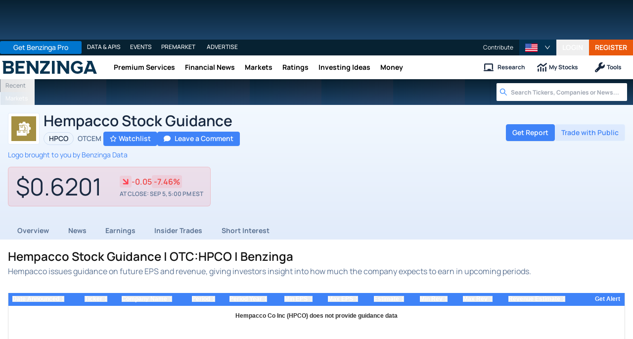

--- FILE ---
content_type: text/html; charset=utf-8
request_url: https://www.benzinga.com/quote/HPCO/guidance
body_size: 52560
content:
<!DOCTYPE html><html lang="en"><head><meta charSet="utf-8" data-next-head=""/><meta name="viewport" content="width=device-width" data-next-head=""/><script async="" src="//static.chartbeat.com/js/chartbeat_mab.js"></script><title data-next-head="">Hempacco Stock Guidance | OTC:HPCO | Benzinga</title><meta content="Copyright Benzinga. All rights reserved." name="copyright" data-next-head=""/><meta content="noindex, nofollow" name="robots" data-next-head=""/><link href="https://image-util.benzinga.com/api/v2/logos/file/image/1892480/mark_composite_light__7c3635b2b9f47c67e7533098db4d8241.png?height=60&amp;max_width=&amp;width=60&amp;x-bz-cred=sb~aYdgdsMwg4OvyA-QIJGpq7pKey9MDCSFEkjLuXCnBBNIAec4WE359LiXhKggEUTYsi4N8FCiYMo_MgXH95iXwmypnFjGowNBRQxCR6ATgVUPd_XqgWkDk7Il0pvyNsK_brX1-pC9FkGGNz2aJ-an2ult0Faa&amp;x-bz-exp=1768912503&amp;x-bz-security-isin=&amp;x-bz-security-symbol=HPCO&amp;x-bz-signature=b040fc4bf8de2c2a1365d24e91b088275fd1c864e44f73db266857238c52e088" rel="image_src" data-next-head=""/><meta content="Access expert guidance on Hempacco stock with Benzinga. Stay informed on market forecasts, trends, and investment strategies forHPCO." name="description" data-next-head=""/><link href="https://www.benzinga.com/quote/HPCO/guidance" rel="canonical" data-next-head=""/><meta content="Benzinga" name="author" data-next-head=""/><link color="#1177BA" href="/next-assets/images/safari-pinned-tab.svg" rel="mask-icon" data-next-head=""/><link href="/next-assets/images/apple-touch-icon.png" rel="apple-touch-icon" sizes="180x180" data-next-head=""/><link href="/next-assets/images/favicon-32x32.png" rel="icon" sizes="32x32" type="image/png" data-next-head=""/><link href="/next-assets/images/favicon-16x16.png" rel="icon" sizes="16x16" type="image/png" data-next-head=""/><link href="/next-assets/site.webmanifest" rel="manifest" data-next-head=""/><link color="#5bbad5" href="/next-assets/images/safari-pinned-tab.svg" rel="mask-icon" data-next-head=""/><meta content="#2d89ef" name="msapplication-TileColor" data-next-head=""/><meta content="#ffffff" name="theme-color" data-next-head=""/><meta content="159483118580" property="fb:app_id" data-next-head=""/><link href="https://feeds.benzinga.com/benzinga" rel="alternate" title="Benzinga" type="application/rss+xml" data-next-head="" /><meta content="https://www.benzinga.com/quote/HPCO/guidance" name="syndication-source" data-next-head=""/><meta content="summary" name="twitter:card" data-next-head=""/><meta content="@benzinga" name="twitter:site" data-next-head=""/><meta content="Hempacco Stock Guidance | OTC:HPCO | Benzinga" name="twitter:title" data-next-head=""/><meta content="Access expert guidance on Hempacco stock with Benzinga. Stay informed on market forecasts, trends, and investment strategies forHPCO." name="twitter:description" data-next-head=""/><meta content="https://image-util.benzinga.com/api/v2/logos/file/image/1892480/mark_composite_light__7c3635b2b9f47c67e7533098db4d8241.png?height=60&amp;max_width=&amp;width=60&amp;x-bz-cred=sb~aYdgdsMwg4OvyA-QIJGpq7pKey9MDCSFEkjLuXCnBBNIAec4WE359LiXhKggEUTYsi4N8FCiYMo_MgXH95iXwmypnFjGowNBRQxCR6ATgVUPd_XqgWkDk7Il0pvyNsK_brX1-pC9FkGGNz2aJ-an2ult0Faa&amp;x-bz-exp=1768912503&amp;x-bz-security-isin=&amp;x-bz-security-symbol=HPCO&amp;x-bz-signature=b040fc4bf8de2c2a1365d24e91b088275fd1c864e44f73db266857238c52e088" name="twitter:image:src" data-next-head=""/><meta content="Benzinga" property="og:site_name" data-next-head=""/><meta content="https://www.benzinga.com/quote/HPCO/guidance" property="og:url" data-next-head=""/><meta content="Hempacco Stock Guidance | OTC:HPCO | Benzinga" property="og:title" data-next-head=""/><meta content="website" property="og:type" data-next-head=""/><meta content="Access expert guidance on Hempacco stock with Benzinga. Stay informed on market forecasts, trends, and investment strategies forHPCO." property="og:description" data-next-head=""/><meta content="/next-assets/images/benzinga-schema-image-default.png" property="og:image" data-next-head=""/><meta content="image/jpeg" property="og:image:type" data-next-head=""/><meta content="1200" property="og:image:width" data-next-head=""/><meta content="630" property="og:image:height" data-next-head=""/><meta content="app-id=688949481, app-argument=https://itunes.apple.com/us/app/id688949481" name="apple-itunes-app" property="Benzinga for iOS" data-next-head=""/><meta content="yes" name="mobile-web-app-capable" data-next-head=""/><meta content="black" name="apple-mobile-web-app-status-bar-style" data-next-head=""/><meta content="max-image-preview:large" name="robots" data-next-head=""/><link href="/manifest.json" rel="manifest" data-next-head=""/><meta content="648186192" property="fb:admins" data-next-head=""/><meta content="B01B3489A33F83DDA4083E88C260097C" name="msvalidate.01" data-next-head=""/><meta content="84f3b1552db5dfbe" name="y_key" data-next-head=""/><meta content="101a0095-334d-4935-b87e-0e8fc771214e" name="fo-verify" data-next-head=""/><meta content="English" name="language" data-next-head=""/><link href="https://www.benzinga.com/quote/HPCO/guidance" hrefLang="x-default" rel="alternate" data-next-head=""/><link href="https://www.benzinga.com/quote/HPCO/guidance" hrefLang="en" rel="alternate" data-next-head=""/><link as="image" fetchPriority="low" href="https://image-util.benzinga.com/api/v2/logos/file/image/1892480/mark_composite_light__7c3635b2b9f47c67e7533098db4d8241.png?height=60&amp;max_width=&amp;width=60&amp;x-bz-cred=sb~aYdgdsMwg4OvyA-QIJGpq7pKey9MDCSFEkjLuXCnBBNIAec4WE359LiXhKggEUTYsi4N8FCiYMo_MgXH95iXwmypnFjGowNBRQxCR6ATgVUPd_XqgWkDk7Il0pvyNsK_brX1-pC9FkGGNz2aJ-an2ult0Faa&amp;x-bz-exp=1768912503&amp;x-bz-security-isin=&amp;x-bz-security-symbol=HPCO&amp;x-bz-signature=b040fc4bf8de2c2a1365d24e91b088275fd1c864e44f73db266857238c52e088" imageSrcSet="https://image-util.benzinga.com/api/v2/logos/file/image/1892480/mark_composite_light__7c3635b2b9f47c67e7533098db4d8241.png?height=60&amp;max_width=&amp;width=60&amp;x-bz-cred=sb~aYdgdsMwg4OvyA-QIJGpq7pKey9MDCSFEkjLuXCnBBNIAec4WE359LiXhKggEUTYsi4N8FCiYMo_MgXH95iXwmypnFjGowNBRQxCR6ATgVUPd_XqgWkDk7Il0pvyNsK_brX1-pC9FkGGNz2aJ-an2ult0Faa&amp;x-bz-exp=1768912503&amp;x-bz-security-isin=&amp;x-bz-security-symbol=HPCO&amp;x-bz-signature=b040fc4bf8de2c2a1365d24e91b088275fd1c864e44f73db266857238c52e088 1x, https://image-util.benzinga.com/api/v2/logos/file/image/1892480/mark_composite_light__7c3635b2b9f47c67e7533098db4d8241.png?height=60&amp;max_width=&amp;width=60&amp;x-bz-cred=sb~aYdgdsMwg4OvyA-QIJGpq7pKey9MDCSFEkjLuXCnBBNIAec4WE359LiXhKggEUTYsi4N8FCiYMo_MgXH95iXwmypnFjGowNBRQxCR6ATgVUPd_XqgWkDk7Il0pvyNsK_brX1-pC9FkGGNz2aJ-an2ult0Faa&amp;x-bz-exp=1768912503&amp;x-bz-security-isin=&amp;x-bz-security-symbol=HPCO&amp;x-bz-signature=b040fc4bf8de2c2a1365d24e91b088275fd1c864e44f73db266857238c52e088 2x" rel="preload" data-next-head=""/><link crossorigin="use-credentials" href="https://accounts.benzinga.com" rel="preconnect"/><link crossorigin="use-credentials" href="https://cdn.benzinga.com" rel="preconnect"/><link crossorigin="use-credentials" href="https://cdn.segment.com" rel="preconnect"/><link crossorigin="use-credentials" href="https://data-api-next.benzinga.com" rel="preconnect"/><link crossorigin="use-credentials" href="https://logx.optimizely.com" rel="dns-prefetch"/><link crossorigin="use-credentials" href="https://cdn.optimizely.com" rel="dns-prefetch"/><link href="https://ads.adthrive.com" rel="dns-prefetch"/><link href="https://www.googletagservices.com" rel="dns-prefetch"/><link href="https://www.googletagmanager.com" rel="dns-prefetch"/><link href="https://s3.tradingview.com" rel="dns-prefetch"/><link href="https://cdn.sophi.io" rel="dns-prefetch"/><link href="https://securepubads.g.doubleclick.net/tag/js/gpt.js" rel="dns-prefetch"/><link as="script" href="https://securepubads.g.doubleclick.net/tag/js/gpt.js" rel="preload"/><link as="script" href="https://www.google-analytics.com/analytics.js" rel="preload"/><link as="script" href="https://static.chartbeat.com/js/chartbeat.js" rel="preload"/><link rel="preload" href="/_next/static/media/af45276ac0342444-s.p.woff2" as="font" type="font/woff2" crossorigin="anonymous" data-next-font="size-adjust"/><link rel="preload" href="/_next/static/media/6fdd390c5a349330-s.p.woff2" as="font" type="font/woff2" crossorigin="anonymous" data-next-font="size-adjust"/><link rel="preload" href="/_next/static/media/33a31a2ac7b3f649-s.p.woff2" as="font" type="font/woff2" crossorigin="anonymous" data-next-font="size-adjust"/><link rel="preload" href="/_next/static/media/ae91174a65cf5fa0-s.p.woff2" as="font" type="font/woff2" crossorigin="anonymous" data-next-font="size-adjust"/><link rel="preload" href="/_next/static/media/cc0e4e1d63f725a6-s.p.woff2" as="font" type="font/woff2" crossorigin="anonymous" data-next-font="size-adjust"/><link rel="preload" href="/_next/static/media/2793745ad926fd24-s.p.woff2" as="font" type="font/woff2" crossorigin="anonymous" data-next-font="size-adjust"/><link rel="preload" href="/_next/static/css/242666c11f3f09a7.css" as="style"/><link rel="preload" href="/_next/static/css/bf617bc288b1aadc.css" as="style"/><script type="application/ld+json" data-next-head="">{ "@context": "http://schema.org", "@type": "WebPage", "publisher": {"@type":"Organization","logo":{"@type":"ImageObject","url":"/next-assets/images/schema-publisher-logo-benzinga.png"},"name":"Benzinga","url":"https://www.benzinga.com"}, "mainEntityOfPage": { "@type": "WebPage", "@id": "https://www.benzinga.com/quote/HPCO/guidance" }, "headline": "Hempacco Stock Guidance | OTC:HPCO | Benzinga", "url": "https://www.benzinga.com/quote/HPCO/guidance", "dateCreated": "2019-01-01T01:01:01", "datePublished": "2019-01-01T01:01:01", "dateModified": "2026-01-18T12:05:31.582-05:00", "creator": { "@type": "Person", "name": "Benzinga" }, "author": { "@type": "Person", "name": "Benzinga" }, "description": "Access expert guidance on Hempacco stock with Benzinga. Stay informed on market forecasts, trends, and investment strategies forHPCO.", "keywords": ["symbol: HPCO","section: guidance"], "mentions": [], "image": "https://image-util.benzinga.com/api/v2/logos/file/image/1892480/mark_composite_light__7c3635b2b9f47c67e7533098db4d8241.png?height=60&max_width=&width=60&x-bz-cred=sb~aYdgdsMwg4OvyA-QIJGpq7pKey9MDCSFEkjLuXCnBBNIAec4WE359LiXhKggEUTYsi4N8FCiYMo_MgXH95iXwmypnFjGowNBRQxCR6ATgVUPd_XqgWkDk7Il0pvyNsK_brX1-pC9FkGGNz2aJ-an2ult0Faa&x-bz-exp=1768912503&x-bz-security-isin=&x-bz-security-symbol=HPCO&x-bz-signature=b040fc4bf8de2c2a1365d24e91b088275fd1c864e44f73db266857238c52e088" }</script><script type="application/ld+json" data-next-head="">{ "@context": "http://schema.org", "@type": "NewsMediaOrganization", "name": "Benzinga", "email": "info@benzinga.com", "legalName": "Benzinga", "telephone": "877-440-9464", "url": "https://www.benzinga.com/", "logo": "/next-assets/images/schema-publisher-logo-benzinga.png", "image": "/next-assets/images/benzinga-schema-image-default.png", "address": { "@type": "PostalAddress", "addressLocality": "Detroit", "addressRegion": "MI", "postalCode": "48226", "streetAddress": "1 Campus Martius Suite 200", "addressCountry": "US" }, "sameAs": [ "https://www.facebook.com/pages/Benzingacom/159483118580?v=app_7146470109", "https://twitter.com/benzinga", "https://www.linkedin.com/company/benzinga", "https://plus.google.com/108838891574408087738/posts", "https://www.youtube.com/user/BenzingaTV" ], "brand": [ { "@type": "Brand", "name": "PreMarket Playbook", "url": "https://www.benzinga.com/premarket" }, { "@type": "Brand", "name": "Benzinga Markets", "url": "https://www.benzinga.com/markets/" }, { "@type": "Brand", "name": "Benzinga Pro", "url": "https://pro.benzinga.com/" }, { "@type": "Brand", "name": "Benzinga Cloud: Data & APIs", "url": "https://www.benzinga.com/apis" }, { "@type": "Brand", "name": "Benzinga Events", "url": "https://www.benzinga.com/events" }, { "@type": "Brand", "name": "Benzinga Money", "url": "https://www.benzinga.com/money/" } ] }</script><script id="voice-search-schema" type="application/ld+json" data-next-head="">{"@context":"https://schema.org/","@type":"WebPage","name":"Benzinga","speakable":{"@type":"SpeakableSpecification","xpath":["/html/head/title","/html/head/meta[@name='description']/@content"]},"url":"https://www.benzinga.com/"}</script><script id="sitelink-search-schema" type="application/ld+json" data-next-head="">{"@context":"https://schema.org/","@type":"WebSite","name":"Benzinga","potentialAction":{"@type":"SearchAction","query-input":"required name=search_term_string","target":"https://www.benzinga.com/search/fast?cx={search_term_string}"},"url":"https://www.benzinga.com/"}</script><script id="navigation-header-schema" type="application/ld+json" data-next-head="">{"@context":"https://schema.org","@type":"SiteNavigationElement","Name":["Premium Services","Financial News","Markets","Ratings","Investing Ideas","Money"],"Url":["https://www.benzinga.com/services","https://www.benzinga.com/news","https://www.benzinga.com/markets","https://www.benzinga.com/analyst-stock-ratings","https://www.benzinga.com/trading-ideas","https://www.benzinga.com/money"]}</script><script id="faq-schema" type="application/ld+json" data-next-head="">{"@context":"https://schema.org","@type":"FAQPage","mainEntity":[{"@type":"Question","acceptedAnswer":{"@type":"Answer","text":"There have been no specific sales or earnings guidance reported for Hempacco in recent months."},"name":"What is the most recent guidance for Hempacco (HPCO)?"}]}</script><style>:root, :host {
  --fa-font-solid: normal 900 1em/1 "Font Awesome 6 Free";
  --fa-font-regular: normal 400 1em/1 "Font Awesome 6 Free";
  --fa-font-light: normal 300 1em/1 "Font Awesome 6 Pro";
  --fa-font-thin: normal 100 1em/1 "Font Awesome 6 Pro";
  --fa-font-duotone: normal 900 1em/1 "Font Awesome 6 Duotone";
  --fa-font-duotone-regular: normal 400 1em/1 "Font Awesome 6 Duotone";
  --fa-font-duotone-light: normal 300 1em/1 "Font Awesome 6 Duotone";
  --fa-font-duotone-thin: normal 100 1em/1 "Font Awesome 6 Duotone";
  --fa-font-brands: normal 400 1em/1 "Font Awesome 6 Brands";
  --fa-font-sharp-solid: normal 900 1em/1 "Font Awesome 6 Sharp";
  --fa-font-sharp-regular: normal 400 1em/1 "Font Awesome 6 Sharp";
  --fa-font-sharp-light: normal 300 1em/1 "Font Awesome 6 Sharp";
  --fa-font-sharp-thin: normal 100 1em/1 "Font Awesome 6 Sharp";
  --fa-font-sharp-duotone-solid: normal 900 1em/1 "Font Awesome 6 Sharp Duotone";
  --fa-font-sharp-duotone-regular: normal 400 1em/1 "Font Awesome 6 Sharp Duotone";
  --fa-font-sharp-duotone-light: normal 300 1em/1 "Font Awesome 6 Sharp Duotone";
  --fa-font-sharp-duotone-thin: normal 100 1em/1 "Font Awesome 6 Sharp Duotone";
}

svg:not(:root).svg-inline--fa, svg:not(:host).svg-inline--fa {
  overflow: visible;
  box-sizing: content-box;
}

.svg-inline--fa {
  display: var(--fa-display, inline-block);
  height: 1em;
  overflow: visible;
  vertical-align: -0.125em;
}
.svg-inline--fa.fa-2xs {
  vertical-align: 0.1em;
}
.svg-inline--fa.fa-xs {
  vertical-align: 0em;
}
.svg-inline--fa.fa-sm {
  vertical-align: -0.0714285705em;
}
.svg-inline--fa.fa-lg {
  vertical-align: -0.2em;
}
.svg-inline--fa.fa-xl {
  vertical-align: -0.25em;
}
.svg-inline--fa.fa-2xl {
  vertical-align: -0.3125em;
}
.svg-inline--fa.fa-pull-left {
  margin-right: var(--fa-pull-margin, 0.3em);
  width: auto;
}
.svg-inline--fa.fa-pull-right {
  margin-left: var(--fa-pull-margin, 0.3em);
  width: auto;
}
.svg-inline--fa.fa-li {
  width: var(--fa-li-width, 2em);
  top: 0.25em;
}
.svg-inline--fa.fa-fw {
  width: var(--fa-fw-width, 1.25em);
}

.fa-layers svg.svg-inline--fa {
  bottom: 0;
  left: 0;
  margin: auto;
  position: absolute;
  right: 0;
  top: 0;
}

.fa-layers-counter, .fa-layers-text {
  display: inline-block;
  position: absolute;
  text-align: center;
}

.fa-layers {
  display: inline-block;
  height: 1em;
  position: relative;
  text-align: center;
  vertical-align: -0.125em;
  width: 1em;
}
.fa-layers svg.svg-inline--fa {
  transform-origin: center center;
}

.fa-layers-text {
  left: 50%;
  top: 50%;
  transform: translate(-50%, -50%);
  transform-origin: center center;
}

.fa-layers-counter {
  background-color: var(--fa-counter-background-color, #ff253a);
  border-radius: var(--fa-counter-border-radius, 1em);
  box-sizing: border-box;
  color: var(--fa-inverse, #fff);
  line-height: var(--fa-counter-line-height, 1);
  max-width: var(--fa-counter-max-width, 5em);
  min-width: var(--fa-counter-min-width, 1.5em);
  overflow: hidden;
  padding: var(--fa-counter-padding, 0.25em 0.5em);
  right: var(--fa-right, 0);
  text-overflow: ellipsis;
  top: var(--fa-top, 0);
  transform: scale(var(--fa-counter-scale, 0.25));
  transform-origin: top right;
}

.fa-layers-bottom-right {
  bottom: var(--fa-bottom, 0);
  right: var(--fa-right, 0);
  top: auto;
  transform: scale(var(--fa-layers-scale, 0.25));
  transform-origin: bottom right;
}

.fa-layers-bottom-left {
  bottom: var(--fa-bottom, 0);
  left: var(--fa-left, 0);
  right: auto;
  top: auto;
  transform: scale(var(--fa-layers-scale, 0.25));
  transform-origin: bottom left;
}

.fa-layers-top-right {
  top: var(--fa-top, 0);
  right: var(--fa-right, 0);
  transform: scale(var(--fa-layers-scale, 0.25));
  transform-origin: top right;
}

.fa-layers-top-left {
  left: var(--fa-left, 0);
  right: auto;
  top: var(--fa-top, 0);
  transform: scale(var(--fa-layers-scale, 0.25));
  transform-origin: top left;
}

.fa-1x {
  font-size: 1em;
}

.fa-2x {
  font-size: 2em;
}

.fa-3x {
  font-size: 3em;
}

.fa-4x {
  font-size: 4em;
}

.fa-5x {
  font-size: 5em;
}

.fa-6x {
  font-size: 6em;
}

.fa-7x {
  font-size: 7em;
}

.fa-8x {
  font-size: 8em;
}

.fa-9x {
  font-size: 9em;
}

.fa-10x {
  font-size: 10em;
}

.fa-2xs {
  font-size: 0.625em;
  line-height: 0.1em;
  vertical-align: 0.225em;
}

.fa-xs {
  font-size: 0.75em;
  line-height: 0.0833333337em;
  vertical-align: 0.125em;
}

.fa-sm {
  font-size: 0.875em;
  line-height: 0.0714285718em;
  vertical-align: 0.0535714295em;
}

.fa-lg {
  font-size: 1.25em;
  line-height: 0.05em;
  vertical-align: -0.075em;
}

.fa-xl {
  font-size: 1.5em;
  line-height: 0.0416666682em;
  vertical-align: -0.125em;
}

.fa-2xl {
  font-size: 2em;
  line-height: 0.03125em;
  vertical-align: -0.1875em;
}

.fa-fw {
  text-align: center;
  width: 1.25em;
}

.fa-ul {
  list-style-type: none;
  margin-left: var(--fa-li-margin, 2.5em);
  padding-left: 0;
}
.fa-ul > li {
  position: relative;
}

.fa-li {
  left: calc(-1 * var(--fa-li-width, 2em));
  position: absolute;
  text-align: center;
  width: var(--fa-li-width, 2em);
  line-height: inherit;
}

.fa-border {
  border-color: var(--fa-border-color, #eee);
  border-radius: var(--fa-border-radius, 0.1em);
  border-style: var(--fa-border-style, solid);
  border-width: var(--fa-border-width, 0.08em);
  padding: var(--fa-border-padding, 0.2em 0.25em 0.15em);
}

.fa-pull-left {
  float: left;
  margin-right: var(--fa-pull-margin, 0.3em);
}

.fa-pull-right {
  float: right;
  margin-left: var(--fa-pull-margin, 0.3em);
}

.fa-beat {
  animation-name: fa-beat;
  animation-delay: var(--fa-animation-delay, 0s);
  animation-direction: var(--fa-animation-direction, normal);
  animation-duration: var(--fa-animation-duration, 1s);
  animation-iteration-count: var(--fa-animation-iteration-count, infinite);
  animation-timing-function: var(--fa-animation-timing, ease-in-out);
}

.fa-bounce {
  animation-name: fa-bounce;
  animation-delay: var(--fa-animation-delay, 0s);
  animation-direction: var(--fa-animation-direction, normal);
  animation-duration: var(--fa-animation-duration, 1s);
  animation-iteration-count: var(--fa-animation-iteration-count, infinite);
  animation-timing-function: var(--fa-animation-timing, cubic-bezier(0.28, 0.84, 0.42, 1));
}

.fa-fade {
  animation-name: fa-fade;
  animation-delay: var(--fa-animation-delay, 0s);
  animation-direction: var(--fa-animation-direction, normal);
  animation-duration: var(--fa-animation-duration, 1s);
  animation-iteration-count: var(--fa-animation-iteration-count, infinite);
  animation-timing-function: var(--fa-animation-timing, cubic-bezier(0.4, 0, 0.6, 1));
}

.fa-beat-fade {
  animation-name: fa-beat-fade;
  animation-delay: var(--fa-animation-delay, 0s);
  animation-direction: var(--fa-animation-direction, normal);
  animation-duration: var(--fa-animation-duration, 1s);
  animation-iteration-count: var(--fa-animation-iteration-count, infinite);
  animation-timing-function: var(--fa-animation-timing, cubic-bezier(0.4, 0, 0.6, 1));
}

.fa-flip {
  animation-name: fa-flip;
  animation-delay: var(--fa-animation-delay, 0s);
  animation-direction: var(--fa-animation-direction, normal);
  animation-duration: var(--fa-animation-duration, 1s);
  animation-iteration-count: var(--fa-animation-iteration-count, infinite);
  animation-timing-function: var(--fa-animation-timing, ease-in-out);
}

.fa-shake {
  animation-name: fa-shake;
  animation-delay: var(--fa-animation-delay, 0s);
  animation-direction: var(--fa-animation-direction, normal);
  animation-duration: var(--fa-animation-duration, 1s);
  animation-iteration-count: var(--fa-animation-iteration-count, infinite);
  animation-timing-function: var(--fa-animation-timing, linear);
}

.fa-spin {
  animation-name: fa-spin;
  animation-delay: var(--fa-animation-delay, 0s);
  animation-direction: var(--fa-animation-direction, normal);
  animation-duration: var(--fa-animation-duration, 2s);
  animation-iteration-count: var(--fa-animation-iteration-count, infinite);
  animation-timing-function: var(--fa-animation-timing, linear);
}

.fa-spin-reverse {
  --fa-animation-direction: reverse;
}

.fa-pulse,
.fa-spin-pulse {
  animation-name: fa-spin;
  animation-direction: var(--fa-animation-direction, normal);
  animation-duration: var(--fa-animation-duration, 1s);
  animation-iteration-count: var(--fa-animation-iteration-count, infinite);
  animation-timing-function: var(--fa-animation-timing, steps(8));
}

@media (prefers-reduced-motion: reduce) {
  .fa-beat,
.fa-bounce,
.fa-fade,
.fa-beat-fade,
.fa-flip,
.fa-pulse,
.fa-shake,
.fa-spin,
.fa-spin-pulse {
    animation-delay: -1ms;
    animation-duration: 1ms;
    animation-iteration-count: 1;
    transition-delay: 0s;
    transition-duration: 0s;
  }
}
@keyframes fa-beat {
  0%, 90% {
    transform: scale(1);
  }
  45% {
    transform: scale(var(--fa-beat-scale, 1.25));
  }
}
@keyframes fa-bounce {
  0% {
    transform: scale(1, 1) translateY(0);
  }
  10% {
    transform: scale(var(--fa-bounce-start-scale-x, 1.1), var(--fa-bounce-start-scale-y, 0.9)) translateY(0);
  }
  30% {
    transform: scale(var(--fa-bounce-jump-scale-x, 0.9), var(--fa-bounce-jump-scale-y, 1.1)) translateY(var(--fa-bounce-height, -0.5em));
  }
  50% {
    transform: scale(var(--fa-bounce-land-scale-x, 1.05), var(--fa-bounce-land-scale-y, 0.95)) translateY(0);
  }
  57% {
    transform: scale(1, 1) translateY(var(--fa-bounce-rebound, -0.125em));
  }
  64% {
    transform: scale(1, 1) translateY(0);
  }
  100% {
    transform: scale(1, 1) translateY(0);
  }
}
@keyframes fa-fade {
  50% {
    opacity: var(--fa-fade-opacity, 0.4);
  }
}
@keyframes fa-beat-fade {
  0%, 100% {
    opacity: var(--fa-beat-fade-opacity, 0.4);
    transform: scale(1);
  }
  50% {
    opacity: 1;
    transform: scale(var(--fa-beat-fade-scale, 1.125));
  }
}
@keyframes fa-flip {
  50% {
    transform: rotate3d(var(--fa-flip-x, 0), var(--fa-flip-y, 1), var(--fa-flip-z, 0), var(--fa-flip-angle, -180deg));
  }
}
@keyframes fa-shake {
  0% {
    transform: rotate(-15deg);
  }
  4% {
    transform: rotate(15deg);
  }
  8%, 24% {
    transform: rotate(-18deg);
  }
  12%, 28% {
    transform: rotate(18deg);
  }
  16% {
    transform: rotate(-22deg);
  }
  20% {
    transform: rotate(22deg);
  }
  32% {
    transform: rotate(-12deg);
  }
  36% {
    transform: rotate(12deg);
  }
  40%, 100% {
    transform: rotate(0deg);
  }
}
@keyframes fa-spin {
  0% {
    transform: rotate(0deg);
  }
  100% {
    transform: rotate(360deg);
  }
}
.fa-rotate-90 {
  transform: rotate(90deg);
}

.fa-rotate-180 {
  transform: rotate(180deg);
}

.fa-rotate-270 {
  transform: rotate(270deg);
}

.fa-flip-horizontal {
  transform: scale(-1, 1);
}

.fa-flip-vertical {
  transform: scale(1, -1);
}

.fa-flip-both,
.fa-flip-horizontal.fa-flip-vertical {
  transform: scale(-1, -1);
}

.fa-rotate-by {
  transform: rotate(var(--fa-rotate-angle, 0));
}

.fa-stack {
  display: inline-block;
  vertical-align: middle;
  height: 2em;
  position: relative;
  width: 2.5em;
}

.fa-stack-1x,
.fa-stack-2x {
  bottom: 0;
  left: 0;
  margin: auto;
  position: absolute;
  right: 0;
  top: 0;
  z-index: var(--fa-stack-z-index, auto);
}

.svg-inline--fa.fa-stack-1x {
  height: 1em;
  width: 1.25em;
}
.svg-inline--fa.fa-stack-2x {
  height: 2em;
  width: 2.5em;
}

.fa-inverse {
  color: var(--fa-inverse, #fff);
}

.sr-only,
.fa-sr-only {
  position: absolute;
  width: 1px;
  height: 1px;
  padding: 0;
  margin: -1px;
  overflow: hidden;
  clip: rect(0, 0, 0, 0);
  white-space: nowrap;
  border-width: 0;
}

.sr-only-focusable:not(:focus),
.fa-sr-only-focusable:not(:focus) {
  position: absolute;
  width: 1px;
  height: 1px;
  padding: 0;
  margin: -1px;
  overflow: hidden;
  clip: rect(0, 0, 0, 0);
  white-space: nowrap;
  border-width: 0;
}

.svg-inline--fa .fa-primary {
  fill: var(--fa-primary-color, currentColor);
  opacity: var(--fa-primary-opacity, 1);
}

.svg-inline--fa .fa-secondary {
  fill: var(--fa-secondary-color, currentColor);
  opacity: var(--fa-secondary-opacity, 0.4);
}

.svg-inline--fa.fa-swap-opacity .fa-primary {
  opacity: var(--fa-secondary-opacity, 0.4);
}

.svg-inline--fa.fa-swap-opacity .fa-secondary {
  opacity: var(--fa-primary-opacity, 1);
}

.svg-inline--fa mask .fa-primary,
.svg-inline--fa mask .fa-secondary {
  fill: black;
}</style><script data-nscript="beforeInteractive" id="chartbeat">
  (function() {
    var pageDomain = window.location.hostname || "";

    // Check if current domain is a test domain
    if (pageDomain === "" || pageDomain.includes("zingbot") || pageDomain.includes("local.") || pageDomain.includes("bzsbx.") || pageDomain.includes("moneysbx.")) {
      pageDomain = 'zingbot.bz';
    } else if('benzinga.com' === '') {
      pageDomain = pageDomain.replace('www.', '');
    } else {
      pageDomain = 'benzinga.com';
    }

    var _sf_async_config = window._sf_async_config = (window._sf_async_config || {});
    _sf_async_config.uid = '2586';
    _sf_async_config.domain = pageDomain;
    _sf_async_config.useCanonical = true;
    _sf_async_config.useCanonicalDomain = false;
    _sf_async_config.sections =  '';
    _sf_async_config.authors = '';
    _sf_async_config.flickerControl = false;

    var _cbq = window._cbq = (window._cbq || []);

    function loadChartbeat(userType) {
      _cbq.push(['_acct', userType]);

      var e = document.createElement('script');
      var n = document.getElementsByTagName('script')[0];
      e.type = 'text/javascript';
      e.async = true;
      e.src = 'https://static.chartbeat.com/js/chartbeat.js';
      n.parentNode.insertBefore(e, n);
    }
    window.loadChartbeat = loadChartbeat;
  })();
</script><script type="text/javascript">window.OneSignal = window.OneSignal || [];</script><link rel="stylesheet" href="/_next/static/css/242666c11f3f09a7.css" data-n-g=""/><link rel="stylesheet" href="/_next/static/css/bf617bc288b1aadc.css" data-n-p=""/><noscript data-n-css=""></noscript><script defer="" noModule="" src="/_next/static/chunks/polyfills-42372ed130431b0a.js"></script><script src="/_next/static/chunks/webpack-46681f24cbc19c78.js" defer=""></script><script src="/_next/static/chunks/framework-0d42a49c019d47c4.js" defer=""></script><script src="/_next/static/chunks/main-8ed334bc77528288.js" defer=""></script><script src="/_next/static/chunks/pages/_app-2bef5a307708af39.js" defer=""></script><script src="/_next/static/chunks/278aa4fa-049f6a6f71d7972e.js" defer=""></script><script src="/_next/static/chunks/4e7ef0a2-9e0415ce140545c8.js" defer=""></script><script src="/_next/static/chunks/2c25ec24-dd03be8b449120c5.js" defer=""></script><script src="/_next/static/chunks/2f7fae10-de10747cc1e0a97f.js" defer=""></script><script src="/_next/static/chunks/8184b75a-60f4dd4e19177396.js" defer=""></script><script src="/_next/static/chunks/e909c55d-4cbaa0bce0f6a1ee.js" defer=""></script><script src="/_next/static/chunks/71048281-090354387ac949fb.js" defer=""></script><script src="/_next/static/chunks/ae9cca2d-89035fa46b85cca6.js" defer=""></script><script src="/_next/static/chunks/e296efd9-0b509d20bd264089.js" defer=""></script><script src="/_next/static/chunks/9b6c5ff0-d67b7e9dffbdf357.js" defer=""></script><script src="/_next/static/chunks/da690673-1f947d053e008193.js" defer=""></script><script src="/_next/static/chunks/70428-c6ef81b1e5051e2a.js" defer=""></script><script src="/_next/static/chunks/79676-0e0511e5ebc5b7be.js" defer=""></script><script src="/_next/static/chunks/65332-73611a94bae9d61a.js" defer=""></script><script src="/_next/static/chunks/59193-edc5d18d5c04aa55.js" defer=""></script><script src="/_next/static/chunks/379-2b44eb500b6bb3b6.js" defer=""></script><script src="/_next/static/chunks/96341-e103caa71d264079.js" defer=""></script><script src="/_next/static/chunks/21911-8ee8ce942ced01a3.js" defer=""></script><script src="/_next/static/chunks/79650-4db5507709cf0a88.js" defer=""></script><script src="/_next/static/chunks/44161-83342a7a3dda3c59.js" defer=""></script><script src="/_next/static/chunks/51642-196c9b00a26a9a95.js" defer=""></script><script src="/_next/static/chunks/3707-6749e4d64e66499c.js" defer=""></script><script src="/_next/static/chunks/58500-b19dbc7aa37dad13.js" defer=""></script><script src="/_next/static/chunks/71259-f51d0e2bde374fd9.js" defer=""></script><script src="/_next/static/chunks/16836-d2b96f14cbc8dcec.js" defer=""></script><script src="/_next/static/chunks/37697-b4ddd3f21899b9d1.js" defer=""></script><script src="/_next/static/chunks/77285-f737ad5eed6b03f7.js" defer=""></script><script src="/_next/static/chunks/41503-3e4f26df1dcd1bb2.js" defer=""></script><script src="/_next/static/chunks/72053-d0847899dd4b0793.js" defer=""></script><script src="/_next/static/chunks/72038-d6b9850b095535b7.js" defer=""></script><script src="/_next/static/chunks/71052-b02872008e996f85.js" defer=""></script><script src="/_next/static/chunks/96302-9400c94d5dd5e4eb.js" defer=""></script><script src="/_next/static/chunks/97867-18fc247ec32ea6bf.js" defer=""></script><script src="/_next/static/chunks/46676-658a5184948fa883.js" defer=""></script><script src="/_next/static/chunks/74237-4a860255e1574f93.js" defer=""></script><script src="/_next/static/chunks/48919-874225921fb1da07.js" defer=""></script><script src="/_next/static/chunks/34078-ce3fe9e50b5d77c9.js" defer=""></script><script src="/_next/static/chunks/7668-8067a396d0e93d67.js" defer=""></script><script src="/_next/static/chunks/21741-b78861425b507c4d.js" defer=""></script><script src="/_next/static/chunks/68270-3a33af4037c35b80.js" defer=""></script><script src="/_next/static/chunks/37913-18fd168f01a2cd33.js" defer=""></script><script src="/_next/static/chunks/40857-875003d9ad631888.js" defer=""></script><script src="/_next/static/chunks/55332-9d662737c678f027.js" defer=""></script><script src="/_next/static/chunks/4478-f562ff300a09cfd6.js" defer=""></script><script src="/_next/static/chunks/91903-3907c33709bcbf3f.js" defer=""></script><script src="/_next/static/chunks/49319-41fc2e8fc6440282.js" defer=""></script><script src="/_next/static/chunks/34648-23cc5bae4635aeac.js" defer=""></script><script src="/_next/static/chunks/46765-7307083193a409fd.js" defer=""></script><script src="/_next/static/chunks/76383-cdab901b0ec0dda0.js" defer=""></script><script src="/_next/static/chunks/5998-e0b3bab9bcbee609.js" defer=""></script><script src="/_next/static/chunks/20436-39fca9a309128494.js" defer=""></script><script src="/_next/static/chunks/35605-ef610e4e85227798.js" defer=""></script><script src="/_next/static/chunks/41761-bc8f45777a5c2055.js" defer=""></script><script src="/_next/static/chunks/94441-51e1855e12d45403.js" defer=""></script><script src="/_next/static/chunks/47411-409c73a05b3f2d6d.js" defer=""></script><script src="/_next/static/chunks/56266-d167f19068dca6a1.js" defer=""></script><script src="/_next/static/chunks/20767-4948884420dbf1fb.js" defer=""></script><script src="/_next/static/chunks/67566-1aa3cd926a3a74d6.js" defer=""></script><script src="/_next/static/chunks/34522-c66ea3e8dd5f6422.js" defer=""></script><script src="/_next/static/chunks/41103-152ecbe53542df5a.js" defer=""></script><script src="/_next/static/chunks/pages/quote/%5Bticker%5D/guidance-edd5d83b5e0f2a2c.js" defer=""></script><script src="/_next/static/__yWxN9afZpsRyHfc3KIJ/_buildManifest.js" defer=""></script><script src="/_next/static/__yWxN9afZpsRyHfc3KIJ/_ssgManifest.js" defer=""></script><style data-styled="" data-styled-version="6.1.18">[data-hot-toast] [data-icon]{width:16px!important;height:16px!important;min-width:16px!important;min-height:16px!important;}/*!sc*/
[data-hot-toast] [data-icon] svg{width:16px!important;height:16px!important;}/*!sc*/
.bz-featured-ad{position:relative;}/*!sc*/
.bz-featured-ad::after{position:absolute;content:'Featured Ad';padding:1px 10px;vertical-align:super;font-size:12px;display:inline-block;background:#f5f5f5;border-radius:16px;margin-left:3px;border:1px solid #cacaca;bottom:5px;left:inherit;}/*!sc*/
data-styled.g37[id="sc-global-fUvVbA1"]{content:"sc-global-fUvVbA1,"}/*!sc*/
.cqmBiN{font-size:14px;color:#192940;font-weight:600;display:inline-flex;text-decoration:none;align-items:center;justify-content:center;line-height:1rem;background:#ffffff;box-shadow:0 1px 2px 0 rgba(0, 0, 0, 0.05);border:solid 1px #E1EBFA;border-radius:4px;padding-top:0.5rem;padding-bottom:0.5rem;padding-left:0.75rem;padding-right:0.75rem;transition:0.25s background-color ease-in-out,0.25s color ease-in-out,0.25s border-color ease-in-out;}/*!sc*/
.cqmBiN >span{display:contents;}/*!sc*/
.cqmBiN.sm{padding-left:0.35rem;padding-right:0.35rem;width:auto;height:24px;font-size:0.75rem;border-radius:0.25rem;}/*!sc*/
.cqmBiN.lg{height:56px;padding:1rem 2.5rem;font-weight:700;font-size:1rem;line-height:1.25rem;}/*!sc*/
.cqmBiN.fusion-md{height:40px;padding:0 1rem;font-weight:700;flex-shrink:0;}/*!sc*/
.cqmBiN:focus{outline:none;}/*!sc*/
.cqmBiN.danger{color:#c81e1e;border:solid 1px #f98080;background:#fdf2f2;}/*!sc*/
.cqmBiN.danger:hover{background:#fde8e8;}/*!sc*/
.cqmBiN.flat{color:#395173;border:solid 1px #E1EBFA;background:transparent;}/*!sc*/
.cqmBiN.danger-filled{color:#ffffff;border:solid 1px #e02424;background:#e02424;}/*!sc*/
.cqmBiN.danger-filled:hover{background:#f05252;}/*!sc*/
.cqmBiN.primary{color:#1a56db;border:solid 1px #3f83f8;background:#c3ddfd;}/*!sc*/
.cqmBiN.primary:hover{background:#a4cafe;}/*!sc*/
.cqmBiN.success-filled{color:#ffffff;border:solid 1px #0e9f6e;background:#0e9f6e;}/*!sc*/
.cqmBiN.success-filled:hover{background:#31c48d;}/*!sc*/
.cqmBiN.success{color:#046c4e;border:solid 1px #0e9f6e;background:#bcf0da;}/*!sc*/
.cqmBiN.success:hover{background:#84e1bc;}/*!sc*/
.cqmBiN.warning{color:#b43403;border:solid 1px #ff5a1f;background:#fcd9bd;}/*!sc*/
.cqmBiN.warning:hover{background:#fdba8c;}/*!sc*/
.cqmBiN.full{width:100%;display:inherit;}/*!sc*/
.cqmBiN.full span{width:100%;text-align:center;}/*!sc*/
.cqmBiN.cta{background-color:#002d45;color:#ffffff;height:2.5rem;letter-spacing:0.1em;text-transform:uppercase;width:100%;}/*!sc*/
.cqmBiN.cta:hover{background-color:rgb(217, 105, 0);box-shadow:0 4px 6px -1px rgba(0, 0, 0, 0.1),0 2px 4px -1px rgba(0, 0, 0, 0.06);position:relative;bottom:2px;}/*!sc*/
.cqmBiN.flat-orange{color:#ffffff;border:solid 1px #ff5a1f;background:#ff5a1f;}/*!sc*/
.cqmBiN.flat-orange:hover{background:#d03801;}/*!sc*/
.cqmBiN.flat-black{color:#ffffff;border:solid 1px #000000;background:#000000;transition:0.2s;}/*!sc*/
.cqmBiN.flat-black:hover{background:#ffffff;color:#000000;}/*!sc*/
.cqmBiN.flat-gray{color:#ffffff;border:solid 1px #5B7292;background:#5B7292;transition:0.2s;}/*!sc*/
.cqmBiN.flat-gray:hover{background:#ffffff;color:#000000;}/*!sc*/
.cqmBiN.light-gray{color:#000000;border:solid 1px #CEDDF2;background:#CEDDF2;transition:0.2s;}/*!sc*/
.cqmBiN.light-gray:hover{background:#B8CBE6;color:#000000;}/*!sc*/
.cqmBiN.flat-blue{color:#ffffff;border:solid 1px #3f83f8;background:#3f83f8;}/*!sc*/
.cqmBiN.flat-blue:hover{background:#1c64f2;}/*!sc*/
.cqmBiN.dark-blue{color:#ffffff;border:solid 1px #233876;background:#233876;}/*!sc*/
.cqmBiN.dark-blue:hover{background:#1e429f;}/*!sc*/
.cqmBiN.flat-light-blue{color:#3f83f8;border:solid 1px #e1effe;background:#e1effe;}/*!sc*/
.cqmBiN.flat-light-blue:hover{background:#c3ddfd;}/*!sc*/
.cqmBiN.flat-light-blue-outlined{color:#3f83f8;border:solid 1px #CEDDF2;background:#e1effe;box-shadow:unset;}/*!sc*/
.cqmBiN.flat-light-blue-outlined:hover{background:#c3ddfd;}/*!sc*/
.cqmBiN.flat-red{color:#ffffff;border:solid 1px #f05252;background:#f05252;}/*!sc*/
.cqmBiN.flat-red:hover{background:#e02424;}/*!sc*/
.cqmBiN.flat-ind-blue{color:#ffffff;border:solid 1px #24344F;background:#24344F;}/*!sc*/
.cqmBiN.flat-ind-blue:hover{background:#24344F;}/*!sc*/
.cqmBiN.white-outline{background:rgba(26, 121, 255, 0.05);border:1px solid #ffffff;color:#ffffff;}/*!sc*/
.cqmBiN.white-outline:hover{background:rgba(210, 210, 210, 0.1);}/*!sc*/
.cqmBiN.fusion-outline{background:rgba(26, 121, 255, 0.05);border:1px solid rgba(26, 121, 255, 0.75);color:#3f83f8;}/*!sc*/
.cqmBiN.fusion-outline:hover{background:rgba(26, 121, 255, 0.1);}/*!sc*/
.cqmBiN.fusion-secondary{background:#E1EBFA;border:0;color:#3f83f8;}/*!sc*/
.cqmBiN.fusion-secondary:hover{background:rgba(26, 121, 255, 0.1);}/*!sc*/
.cqmBiN.fusion-white{background:#ffffff;color:#3f83f8;border:none;}/*!sc*/
.cqmBiN.fusion-white:hover{background:#3f83f8;color:#ffffff;}/*!sc*/
data-styled.g40[id="sc-jSJJpv"]{content:"cqmBiN,"}/*!sc*/
.cDQGey.spinner{flex:1;display:flex;flex-direction:column;font-size:25px;align-items:center;justify-content:center;}/*!sc*/
.cDQGey.spinner .spinner-icon{color:transparent;fill:#1A79FF;-webkit-animation:spin 1s linear infinite;animation:spin 1s linear infinite;width:2rem;height:2rem;}/*!sc*/
.cDQGey.spinner .text-text{font-size:14px;color:#1A79FF;margin-top:0.5rem;}/*!sc*/
.cDQGey.spinner .sr-only{display:none;}/*!sc*/
@-moz-keyframes spin{0%{-moz-transform:rotate(0deg);-o-transform:rotate(0deg);-webkit-transform:rotate(0deg);transform:rotate(0deg);}100%{-moz-transform:rotate(359deg);-o-transform:rotate(359deg);-webkit-transform:rotate(359deg);transform:rotate(359deg);}}/*!sc*/
@-webkit-keyframes spin{0%{-moz-transform:rotate(0deg);-o-transform:rotate(0deg);-webkit-transform:rotate(0deg);transform:rotate(0deg);}100%{-moz-transform:rotate(359deg);-o-transform:rotate(359deg);-webkit-transform:rotate(359deg);transform:rotate(359deg);}}/*!sc*/
@-o-keyframes spin{0%{-moz-transform:rotate(0deg);-o-transform:rotate(0deg);-webkit-transform:rotate(0deg);transform:rotate(0deg);}100%{-moz-transform:rotate(359deg);-o-transform:rotate(359deg);-webkit-transform:rotate(359deg);transform:rotate(359deg);}}/*!sc*/
@-ms-keyframes spin{0%{-moz-transform:rotate(0deg);-o-transform:rotate(0deg);-webkit-transform:rotate(0deg);transform:rotate(0deg);}100%{-moz-transform:rotate(359deg);-o-transform:rotate(359deg);-webkit-transform:rotate(359deg);transform:rotate(359deg);}}/*!sc*/
@keyframes spin{0%{-moz-transform:rotate(0deg);-o-transform:rotate(0deg);-webkit-transform:rotate(0deg);transform:rotate(0deg);}100%{-moz-transform:rotate(359deg);-o-transform:rotate(359deg);-webkit-transform:rotate(359deg);transform:rotate(359deg);}}/*!sc*/
data-styled.g312[id="sc-lfyWtT"]{content:"cDQGey,"}/*!sc*/
.gbVykO.tooltip-container{display:inline-flex;position:relative;align-items:center;}/*!sc*/
.gbVykO.tooltip-container.click{cursor:pointer;}/*!sc*/
data-styled.g336[id="sc-ilzbUG"]{content:"gbVykO,"}/*!sc*/
.hRZcRa.get-report-button button{width:100%;}/*!sc*/
data-styled.g347[id="sc-dIXroa"]{content:"hRZcRa,"}/*!sc*/
.dNOACg{display:flex;position:relative;width:100%;padding-left:unset;}/*!sc*/
.dNOACg .search-icon{align-items:center;color:#378aff;display:flex;height:44px;justify-content:center;width:44px;}/*!sc*/
.dNOACg .cancel-button{font-size:1.2rem;padding:0 10px;color:#378aff;}/*!sc*/
.dNOACg .search-button{border-radius:0;width:50px;}/*!sc*/
.dNOACg input{background-color:transparent;border-width:0;outline:none;width:100%;font-weight:bold;font-size:16px;}/*!sc*/
data-styled.g360[id="sc-ktFszw"]{content:"dNOACg,"}/*!sc*/
.lWdEt{width:100%;font-size:0.725rem;font-weight:600;min-height:35px;height:35px;}/*!sc*/
.lWdEt tr{text-align:left;border-collapse:collapse;color:#ffffff;background-color:#072232;border-bottom:3px solid #2ca2d1;position:sticky;top:0;z-index:1;}/*!sc*/
.lWdEt tr th{border-left:1px solid #aaa;}/*!sc*/
.lWdEt tr th:first-child{border-left:none;border-left:1px solid #072232;}/*!sc*/
.lWdEt tr th:last-of-type{text-align:right;border-right:1px solid #072232;}/*!sc*/
.lWdEt th,.lWdEt td{position:sticky;top:0;z-index:1;}/*!sc*/
data-styled.g367[id="sc-fPYyyk"]{content:"lWdEt,"}/*!sc*/
.efMgjO.benzinga-core-table-container .header-container{margin-bottom:0.75rem;}/*!sc*/
.efMgjO.benzinga-core-table-container .header-container .header-title{z-index:2;font-weight:600;font-size:14px;line-height:1;padding-right:0.5rem;word-wrap:break-word;white-space:normal;}/*!sc*/
.efMgjO.benzinga-core-table-container .header-container .see-more-link{font-weight:700;font-size:12px;color:#3f83f8;margin-left:0.625rem;}/*!sc*/
.efMgjO.benzinga-core-table-container .benzinga-core-table-wrapper{max-height:600px;border-left:1px solid #aaa;border-right:1px solid #aaa;border-bottom:1px solid #aaa;}/*!sc*/
@media (max-width: 640px){.efMgjO.benzinga-core-table-container .benzinga-core-table-wrapper{max-height:600px;}}/*!sc*/
.efMgjO.benzinga-core-table-container .loader-element{max-height:600px;}/*!sc*/
@media (max-width: 640px){.efMgjO.benzinga-core-table-container .loader-element{max-height:600px;}}/*!sc*/
.efMgjO.benzinga-core-table-container table th,.efMgjO.benzinga-core-table-container table td{padding:0.2rem 0.5rem;}/*!sc*/
.efMgjO.benzinga-core-table-container table td:last-of-type{text-align:right;}/*!sc*/
data-styled.g368[id="sc-hUfIEZ"]{content:"efMgjO,"}/*!sc*/
.bTFPMO{width:100%;text-align:left;font-size:12px;font-family:sans-serif;font-weight:700;}/*!sc*/
.bTFPMO tr{font-size:inherit;}/*!sc*/
.bTFPMO th,.bTFPMO td{padding:0.2rem 0.5rem;}/*!sc*/
.bTFPMO td:last-of-type{text-align:right;}/*!sc*/
data-styled.g369[id="sc-kNHdoG"]{content:"bTFPMO,"}/*!sc*/
.jDOWJg.benzinga-core-table-tbody,.jDOWJg.benzinga-core-virtualized-table-tbody{font-size:0.75rem;height:600px;}/*!sc*/
@media (max-width: 800px){.jDOWJg.benzinga-core-table-tbody tr,.jDOWJg.benzinga-core-virtualized-table-tbody tr{height:40px;}}/*!sc*/
data-styled.g370[id="sc-bCsDWz"]{content:"jDOWJg,"}/*!sc*/
.kdEawf{opacity:0;visibility:hidden;transition:opacity 0.3s ease-in-out,visibility 0.3s ease-in-out;position:absolute;top:0;right:0;bottom:0;width:20px;box-shadow:inset -14px 0 20px -12px rgba(0, 0, 0, 0.2);z-index:1;pointer-events:none;}/*!sc*/
data-styled.g372[id="sc-hIcDRB"]{content:"kdEawf,"}/*!sc*/
.cjmZqD{font-size:24px;font-weight:bold;margin-bottom:0;text-transform:capitalize;width:100%;}/*!sc*/
.cjmZqD >h2,.cjmZqD >h3,.cjmZqD >h4,.cjmZqD >h5,.cjmZqD >h6,.cjmZqD >span{font-size:inherit;}/*!sc*/
.cjmZqD.bordered{border-bottom:solid 1px #99AECC;border-color:#e1ebfa;font-weight:bold;margin-top:12px;margin-bottom:8px;padding:4px 0;}/*!sc*/
.cjmZqD.border-through{margin:12px 0;padding:4px 0;overflow:hidden;text-align:center;}/*!sc*/
.cjmZqD.border-through >h2,.cjmZqD.border-through >h3,.cjmZqD.border-through >h4,.cjmZqD.border-through >h5,.cjmZqD.border-through >h6,.cjmZqD.border-through >span{position:relative;display:inline-block;}/*!sc*/
.cjmZqD.border-through >h2:before,.cjmZqD.border-through >h3:before,.cjmZqD.border-through >h4:before,.cjmZqD.border-through >h5:before,.cjmZqD.border-through >h6:before,.cjmZqD.border-through >span:before,.cjmZqD.border-through >h2:after,.cjmZqD.border-through >h3:after,.cjmZqD.border-through >h4:after,.cjmZqD.border-through >h5:after,.cjmZqD.border-through >h6:after,.cjmZqD.border-through >span:after{content:'';position:absolute;top:50%;border-bottom:1px solid #99AECC;width:100vw;margin:0 20px;}/*!sc*/
.cjmZqD.border-through >h2:before,.cjmZqD.border-through >h3:before,.cjmZqD.border-through >h4:before,.cjmZqD.border-through >h5:before,.cjmZqD.border-through >h6:before,.cjmZqD.border-through >span:before{right:100%;}/*!sc*/
.cjmZqD.border-through >h2:after,.cjmZqD.border-through >h3:after,.cjmZqD.border-through >h4:after,.cjmZqD.border-through >h5:after,.cjmZqD.border-through >h6:after,.cjmZqD.border-through >span:after{left:100%;}/*!sc*/
.cjmZqD.contains-right-slot{display:flex;align-items:center;justify-content:space-between;}/*!sc*/
.cjmZqD .see-more{font-size:12px;font-weight:600;text-transform:none;color:rgb(44, 162, 209);}/*!sc*/
.jOLwzn{font-weight:bold;margin-bottom:0;text-transform:uppercase;width:100%;}/*!sc*/
.jOLwzn >h2,.jOLwzn >h3,.jOLwzn >h4,.jOLwzn >h5,.jOLwzn >h6,.jOLwzn >span{font-size:inherit;}/*!sc*/
.jOLwzn.bordered{border-bottom:solid 1px #99AECC;border-color:#e1ebfa;font-weight:bold;margin-top:12px;margin-bottom:8px;padding:4px 0;}/*!sc*/
.jOLwzn.border-through{margin:12px 0;padding:4px 0;overflow:hidden;text-align:center;}/*!sc*/
.jOLwzn.border-through >h2,.jOLwzn.border-through >h3,.jOLwzn.border-through >h4,.jOLwzn.border-through >h5,.jOLwzn.border-through >h6,.jOLwzn.border-through >span{position:relative;display:inline-block;}/*!sc*/
.jOLwzn.border-through >h2:before,.jOLwzn.border-through >h3:before,.jOLwzn.border-through >h4:before,.jOLwzn.border-through >h5:before,.jOLwzn.border-through >h6:before,.jOLwzn.border-through >span:before,.jOLwzn.border-through >h2:after,.jOLwzn.border-through >h3:after,.jOLwzn.border-through >h4:after,.jOLwzn.border-through >h5:after,.jOLwzn.border-through >h6:after,.jOLwzn.border-through >span:after{content:'';position:absolute;top:50%;border-bottom:1px solid #99AECC;width:100vw;margin:0 20px;}/*!sc*/
.jOLwzn.border-through >h2:before,.jOLwzn.border-through >h3:before,.jOLwzn.border-through >h4:before,.jOLwzn.border-through >h5:before,.jOLwzn.border-through >h6:before,.jOLwzn.border-through >span:before{right:100%;}/*!sc*/
.jOLwzn.border-through >h2:after,.jOLwzn.border-through >h3:after,.jOLwzn.border-through >h4:after,.jOLwzn.border-through >h5:after,.jOLwzn.border-through >h6:after,.jOLwzn.border-through >span:after{left:100%;}/*!sc*/
.jOLwzn.contains-right-slot{display:flex;align-items:center;justify-content:space-between;}/*!sc*/
.jOLwzn .see-more{font-size:12px;font-weight:600;text-transform:none;color:rgb(44, 162, 209);}/*!sc*/
data-styled.g373[id="sc-bmbGwx"]{content:"cjmZqD,jOLwzn,"}/*!sc*/
.OwPRX.company-logo{padding:0.25rem;background-color:#ffffff;border:1px solid #E1EBFA;border-radius:0.25rem;justify-content:center;align-items:center;display:flex;}/*!sc*/
data-styled.g506[id="sc-jnhYrz"]{content:"OwPRX,"}/*!sc*/
.ifYJLQ.benzinga-logo{display:inline-block;}/*!sc*/
.ifYJLQ.benzinga-logo.desktop{width:192px;min-width:192px;max-width:192px;}/*!sc*/
.ifYJLQ.benzinga-logo img,.ifYJLQ.benzinga-logo svg{width:100%;height:100%;}/*!sc*/
data-styled.g520[id="sc-cCuZWy"]{content:"ifYJLQ,"}/*!sc*/
.cnuZbu{position:relative;width:100%;}/*!sc*/
data-styled.g544[id="sc-kYKwoZ"]{content:"cnuZbu,"}/*!sc*/
.FOCtf.searchbar-wrapper{box-shadow:0px 0px 2px 0 rgb(0 0 0 / 15%);background:#ffffff;padding:4px 12px;padding-right:10px;flex-grow:1;max-width:290px;position:relative;max-width:none;}/*!sc*/
@media screen and (max-width: 800px){.FOCtf.searchbar-wrapper{max-width:none;}}/*!sc*/
.FOCtf.searchbar-wrapper a{text-decoration:none;}/*!sc*/
.FOCtf.searchbar-wrapper.searchbar-box,.FOCtf.searchbar-wrapper.searchbar-inline{padding:0;border:solid 1px #E1EBFA;box-shadow:none;}/*!sc*/
.FOCtf.searchbar-wrapper.searchbar-box .search-results-wrapper,.FOCtf.searchbar-wrapper.searchbar-inline .search-results-wrapper{padding:0;}/*!sc*/
.FOCtf.searchbar-wrapper.searchbar-box .search-result-wrapper,.FOCtf.searchbar-wrapper.searchbar-inline .search-result-wrapper{padding:0;}/*!sc*/
.FOCtf.searchbar-wrapper.searchbar-box .search-icon,.FOCtf.searchbar-wrapper.searchbar-inline .search-icon{height:36px;}/*!sc*/
.FOCtf.searchbar-wrapper.searchbar-box input ::placeholder,.FOCtf.searchbar-wrapper.searchbar-inline input ::placeholder{color:#99AECC;}/*!sc*/
.FOCtf.searchbar-wrapper.searchbar-inline{box-shadow:none;}/*!sc*/
.FOCtf.searchbar-wrapper.searchbar-inline .search-dropdown{position:relative;box-shadow:none;border:none;}/*!sc*/
.FOCtf.searchbar-wrapper input:focus{box-shadow:none;}/*!sc*/
.FOCtf.searchbar-wrapper input ::placeholder{color:#395173;}/*!sc*/
data-styled.g556[id="sc-cOBvFS"]{content:"FOCtf,"}/*!sc*/
.jvaCFp{width:100%;}/*!sc*/
.jvaCFp .benzinga-core-table-wrapper,.jvaCFp .benzinga-core-virtualized-table-wrapper{min-height:400px;}/*!sc*/
@media (max-width: 768px){.jvaCFp .benzinga-core-table-wrapper,.jvaCFp .benzinga-core-virtualized-table-wrapper{height:400px;}}/*!sc*/
.jvaCFp .popup-container{width:100%;max-width:500px!important;}/*!sc*/
data-styled.g650[id="sc-grNzJd"]{content:"jvaCFp,"}/*!sc*/
.eTGQFc{width:100%;font-family:sans-serif;font-weight:600;min-height:180px;}/*!sc*/
.eTGQFc .benzinga-core-table-wrapper,.eTGQFc .benzinga-core-virtualized-table-tbody{font-size:12px;}/*!sc*/
.eTGQFc .blur-columns .gated-cell{filter:blur(4px);pointer-events:none;}/*!sc*/
data-styled.g651[id="sc-dnBcvk"]{content:"eTGQFc,"}/*!sc*/
.iVIpSc{position:relative;}/*!sc*/
.iVIpSc .status-panel-container{margin-bottom:4px;top:4px;}/*!sc*/
.iVIpSc .status-panel-container .clear-filters{text-decoration:underline;color:#2ca2d1;cursor:pointer;}/*!sc*/
.iVIpSc .bz-ag-table{margin-top:0;margin-bottom:10px;}/*!sc*/
.iVIpSc .bz-ag-table .ag-react-container{width:100%;}/*!sc*/
.iVIpSc .bz-ag-table a{color:#2ca2d1;}/*!sc*/
.iVIpSc .bz-ag-table__company-image{max-height:18px;margin-left:0.25rem;float:right;}/*!sc*/
.iVIpSc .bz-ag-table__analyst-name{overflow:hidden;white-space:nowrap;width:100%;}/*!sc*/
.iVIpSc .bz-ag-table__analyst-smart-score{color:white;background:#1c64f2;padding:2px 4px;width:35px;max-width:35px;line-height:20px;height:20px;max-height:20px;text-align:center;border-radius:9999px;margin-left:0.1rem;float:right;display:flex;align-items:center;justify-content:center;}/*!sc*/
.iVIpSc .bz-ag-table__analyst-smart-score.green{background:#0e9f6e;}/*!sc*/
.iVIpSc .bz-ag-table__analyst-smart-score.yellow{background:#e3a008;}/*!sc*/
.iVIpSc .bz-ag-table__analyst-smart-score.orange{background:#ff8a4c;}/*!sc*/
.iVIpSc .bz-ag-table__analyst-smart-score.red{background:#e02424;}/*!sc*/
.iVIpSc .bz-ag-table .country-cell>span{display:flex;align-items:center;}/*!sc*/
.iVIpSc div.company-name-cell{width:100%;display:inline-flex;justify-content:space-between;line-height:19px;}/*!sc*/
.iVIpSc div.company-name-cell span{overflow:hidden;white-space:nowrap;text-overflow:ellipsis;}/*!sc*/
.iVIpSc .server-side-calendar-container{display:flex;width:100%;overflow-x:auto;}/*!sc*/
.iVIpSc .analyst-name-and-smart-score-cell{display:flex;align-items:center;justify-content:space-between;}/*!sc*/
.iVIpSc .ratings-filters{display:flex;flex-direction:row;justify-content:space-between;align-items:flex-end;flex-wrap:wrap;width:100%;margin-bottom:1rem;position:relative;margin-bottom:1rem;gap:0.5rem;}/*!sc*/
.iVIpSc .ratings-filters .dates-filter .range-date-picker__picker-field{font-weight:500;}/*!sc*/
@media screen and (max-width: 500px){.iVIpSc .ratings-filters .dates-filter{flex-wrap:nowrap;}.iVIpSc .ratings-filters .dates-filter .range-date-picker{padding-left:0;}.iVIpSc .ratings-filters .dates-filter .range-date-picker__field-wrapper{width:153px;}.iVIpSc .ratings-filters .dates-filter .range-date-picker__picker-field{font-size:10px;}.iVIpSc .ratings-filters .dates-filter .bz3-search-bar-wrapper{width:auto;margin-left:5px;}}/*!sc*/
data-styled.g664[id="sc-gaguot"]{content:"iVIpSc,"}/*!sc*/
.hmKOnF{display:flex;gap:0.5rem;}/*!sc*/
.hmKOnF .buy-button{min-width:fit-content;}/*!sc*/
data-styled.g703[id="sc-hgqGTP"]{content:"hmKOnF,"}/*!sc*/
.eWAfFL{color:#000000;min-height:125px;position:relative;}/*!sc*/
.eWAfFL.quote-header{display:flex;flex-direction:column;justify-content:space-between;position:relative;background:linear-gradient(#f3f9ff, #e1ebfa);border-bottom:none;}/*!sc*/
.eWAfFL.quote-header .header-top-half{padding-top:0.85rem;padding-bottom:0.85rem;}/*!sc*/
.eWAfFL .raptive-quote-header-ad{display:none;margin-top:unset;margin-bottom:unset;}/*!sc*/
@media (min-width: 1100px){.eWAfFL .raptive-quote-header-ad{display:flex;}}/*!sc*/
.eWAfFL .raptive-ben-header-sml #AdThrive_Header_1_desktop{min-width:320px!important;max-width:320px!important;}/*!sc*/
.eWAfFL .quote-actions-desktop{display:none;}/*!sc*/
@media (min-width: 940px){.eWAfFL .quote-actions-desktop{display:block;}}/*!sc*/
.eWAfFL .quote-actions-tablet{display:none;max-width:400px;margin-left:unset;margin-right:unset;}/*!sc*/
@media (min-width: 768px){.eWAfFL .quote-actions-tablet{display:block;}}/*!sc*/
@media (min-width: 940px){.eWAfFL .quote-actions-tablet{display:none;}}/*!sc*/
.eWAfFL .add-to-watchlist-wrapper{width:100%;}/*!sc*/
.eWAfFL .add-to-watchlist-wrapper button{padding:0.35rem 0.75rem;}/*!sc*/
.eWAfFL .comments-count-button button{width:100%;}/*!sc*/
.eWAfFL .get-report-button{white-space:nowrap;width:100%;}/*!sc*/
.eWAfFL .get-report-button button{padding:0.5rem 0.75rem;}/*!sc*/
.eWAfFL .more-quote-actions-button{background:#3f83f81a;box-shadow:unset;}/*!sc*/
.eWAfFL .more-quote-actions-button{height:34px;width:40px;}/*!sc*/
.eWAfFL button.add-to-watchlist-button{box-shadow:unset;}/*!sc*/
.eWAfFL button.add-to-watchlist-button.compact{padding:1rem 0.75rem;}/*!sc*/
.eWAfFL button.more-quote-actions-button{width:40px;background-color:#ffffff;}/*!sc*/
.eWAfFL button.more-quote-actions-button:hover{background-color:#ffffff;}/*!sc*/
.eWAfFL a.perks-button,.eWAfFL a.buy-button,.eWAfFL a.compare-brokers-button{width:100%;background:#3f83f81a;box-shadow:unset;}/*!sc*/
.eWAfFL .quote-actions-container.bottom-buttons{justify-content:center;display:flex;}/*!sc*/
@media (max-width: 600px){.eWAfFL .quote-actions-container.bottom-buttons{flex-direction:column;}}/*!sc*/
.eWAfFL .profile-call-to-action-container .call-to-action-container{margin-top:16px;}/*!sc*/
.eWAfFL .section-title{font-size:24px;font-weight:700;text-transform:uppercase;}/*!sc*/
.eWAfFL .main-quote-tabs-wrapper{display:flex;will-change:transform,position;transform:translateZ(0);backface-visibility:hidden;perspective:1000px;background:transparent;}/*!sc*/
@keyframes slideDown{from{transform:translateY(-10px);opacity:0.95;}to{transform:translateY(0);opacity:1;}}/*!sc*/
.eWAfFL .main-quote-tabs{width:100%;margin:0 auto;max-width:1280px;display:flex;align-items:center;flex-wrap:nowrap;overflow-x:auto;-webkit-overflow-scrolling:touch;contain:layout;scrollbar-width:none;-ms-overflow-style:none;padding:0 1rem;}/*!sc*/
.eWAfFL .main-quote-tabs::-webkit-scrollbar{display:none;}/*!sc*/
.eWAfFL .main-quote-tabs a{color:unset;}/*!sc*/
.eWAfFL .main-quote-tabs .tab{font-size:14px;font-weight:700;border-top-right-radius:4px;border-top-left-radius:4px;cursor:pointer;white-space:nowrap;color:#5b7292;padding:0.8rem 1.3rem;}/*!sc*/
@media (min-width: 800px){.eWAfFL .main-quote-tabs .tab{padding:0.5rem 1.2rem;}}/*!sc*/
.eWAfFL .main-quote-tabs .tab.mobile-tab{padding:12px 16px;height:48px;}/*!sc*/
.eWAfFL .main-quote-tabs .tab:hover{color:#3f83f8;}/*!sc*/
.eWAfFL .main-quote-tabs .tab.active{color:#3f83f8;border-bottom:2px solid #3f83f8;}/*!sc*/
.eWAfFL .company-logo{height:64px;width:64px;min-width:64px;}/*!sc*/
@media (min-width: 768px){.eWAfFL .header-left-text{font-size:20px;line-height:22px;}.eWAfFL .leave-a-comment-wrapper button{padding:0.35rem 0.75rem;}}/*!sc*/
data-styled.g704[id="sc-fWPfum"]{content:"eWAfFL,"}/*!sc*/
.iTnUHW .section-description{color:#5b7292;}/*!sc*/
.iTnUHW .divider-bottom{border-bottom:1px solid #e1ebfa;}/*!sc*/
.iTnUHW .top-area-and-sidebar-container{display:flex;flex-direction:column;}/*!sc*/
@media screen and (min-width: 1020px){.iTnUHW .top-area-and-sidebar-container{flex-direction:row;}}/*!sc*/
.iTnUHW .metrics-mobile{display:block;}/*!sc*/
.iTnUHW .metrics-desktop{display:none;}/*!sc*/
@media screen and (min-width: 1020px){.iTnUHW .metrics-mobile{display:none;}.iTnUHW .metrics-desktop{display:block;}}/*!sc*/
.iTnUHW .quote-actions-container.bottom-buttons{justify-content:center;}/*!sc*/
.iTnUHW .video-card{cursor:pointer;}/*!sc*/
.iTnUHW .video-card img{width:100%;aspect-ratio:16/9;}/*!sc*/
.iTnUHW .profile-call-to-action-container .call-to-action-container{margin-top:16px;}/*!sc*/
.iTnUHW .inline-image-banner{background-size:contain;background-repeat:no-repeat;background-position:center;}/*!sc*/
.iTnUHW .top-tabs-wrapper{display:flex;flex-direction:row;align-items:center;background:#f2f8ff;border-radius:4px;padding:4px;}/*!sc*/
.iTnUHW .top-tabs-wrapper .top-tabs__tab{cursor:pointer;padding:4px 8px;border-radius:4px;color:#3f83f8;border:none!important;background:#f2f8ff;}/*!sc*/
.iTnUHW .top-tabs-wrapper .top-tabs__tab:hover{color:#ffffff;background:#61a9ff;}/*!sc*/
.iTnUHW .top-tabs-wrapper .top-tabs__tab--active{background:#3f83f8;color:white;}/*!sc*/
.iTnUHW .card{padding:16px;border-radius:4px;border:1px solid #ceddf2;}/*!sc*/
.iTnUHW .card.technical-card{height:164px;}/*!sc*/
.iTnUHW .simple-tab-wrapper{display:flex;flex-direction:row;align-items:center;background:#f2f8ff;border-radius:4px;padding:4px;}/*!sc*/
.iTnUHW .simple-tab-wrapper .simple-tab{cursor:pointer;padding:2px 8px;border-radius:4px;color:#3f83f8;}/*!sc*/
.iTnUHW .simple-tab-wrapper .simple-tab.active{background:#3f83f8;color:white;}/*!sc*/
.iTnUHW .simple-tab-wrapper .simple-tab .simple-tab-text{font-weight:600;}/*!sc*/
.iTnUHW .news-tab-wrapper{flex-direction:row;align-items:center;gap:14px;background:#f2f8ff;border-radius:4px;padding:4px;display:inline-flex;}/*!sc*/
.iTnUHW .news-tab-wrapper .simple-tab{cursor:pointer;padding:2px 4px;border-radius:4px;color:#3f83f8;}/*!sc*/
.iTnUHW .news-tab-wrapper .simple-tab.active{background:#3f83f8;color:white;}/*!sc*/
.iTnUHW .news-tab-wrapper .simple-tab .simple-tab-text{font-weight:600;}/*!sc*/
.iTnUHW .faq-container .faq-block{border:none;display:flex;flex-direction:column;row-gap:0.5rem;}/*!sc*/
.iTnUHW .faq-container .faq-block .qa-container{padding:0rem;border-radius:0.5rem;border:1px solid #ceddf2;}/*!sc*/
.iTnUHW .faq-container .faq-block .qa-container .qa-header{color:#283d59;padding:1rem;border-top-right-radius:0.5rem;border-top-left-radius:0.5rem;}/*!sc*/
.iTnUHW .faq-container .faq-block .qa-container .qa-body{color:#395173;padding:0 1rem 1rem;}/*!sc*/
.iTnUHW .bottom-buttons{margin-bottom:12px;}/*!sc*/
.iTnUHW .main-div{margin-left:auto;margin-right:auto;max-width:1280px;width:100%;padding:0 1rem;}/*!sc*/
.iTnUHW .solid-text{font-size:14px;line-height:17px;font-weight:700;}/*!sc*/
.iTnUHW .under-calendar-text{padding:4px;}/*!sc*/
.iTnUHW .quote-calendar{max-width:1280px;}/*!sc*/
.iTnUHW .server-side-calendar-container{display:flex;width:100%;max-width:1280px;overflow-x:auto;}/*!sc*/
.iTnUHW .ag-root-wrapper .ag-header-cell{border-left:none!important;border-right:none!important;}/*!sc*/
.iTnUHW .ag-root-wrapper .ag-header-cell{padding:4px 6px!important;background:#3f83f8!important;}/*!sc*/
.iTnUHW .ag-root-wrapper .ag-header-cell .ag-header-cell-text{color:#ffffff;font-weight:700;}/*!sc*/
.iTnUHW .ag-root-wrapper .ag-header-container{background:#e1ebfa!important;}/*!sc*/
.iTnUHW .ag-root-wrapper .ag-header-viewport{background:#3f83f8!important;}/*!sc*/
.iTnUHW .ag-root-wrapper .ag-icon-asc,.iTnUHW .ag-root-wrapper .ag-icon-desc{color:#ffffff;}/*!sc*/
.iTnUHW .benzinga-core-table-container .benzinga-core-table-thead tr{background:#3f83f8;border-bottom-color:#3f83f8;}/*!sc*/
.iTnUHW .benzinga-core-table-container .benzinga-core-table-thead tr th{border-left:none;}/*!sc*/
.iTnUHW .benzinga-core-table-container .benzinga-core-table-thead tr th:first-of-type{border-left-color:#3f83f8;}/*!sc*/
.iTnUHW .benzinga-core-table-container .benzinga-core-table-thead tr th:last-of-type{border-right-color:#3f83f8;}/*!sc*/
.iTnUHW .benzinga-core-table-container .benzinga-core-table-wrapper{border-color:rgb(224, 224, 224);}/*!sc*/
data-styled.g706[id="sc-egpUkg"]{content:"iTnUHW,"}/*!sc*/
.gLkQUX{display:flex;align-items:center;margin:0 4px;padding-right:0px;width:192px;min-width:144px;}/*!sc*/
.gLkQUX .benzinga-crypto-logo-wrapper{margin-bottom:-1px;}/*!sc*/
.gLkQUX >a{display:inline-flex;}/*!sc*/
data-styled.g925[id="sc-DrGkD"]{content:"gLkQUX,"}/*!sc*/
.jYrKDk{margin-top:0;padding-top:10px;font-size:12px;line-height:21px;text-decoration:none;}/*!sc*/
data-styled.g930[id="sc-gUatWr"]{content:"jYrKDk,"}/*!sc*/
.sTSzy{transition:color 0.2s cubic-bezier(0.25, 0.46, 0.45, 0.94),color 0.2s ease;text-decoration:none;}/*!sc*/
data-styled.g931[id="sc-lfPuSq"]{content:"sTSzy,"}/*!sc*/
.hsGZpI.button-wrapper{border-radius:6px;overflow:hidden;display:flex;align-items:center;justify-content:center;width:140px;-webkit-transition:all 200ms ease;transition:all 200ms ease;height:50px;box-sizing:border-box;}/*!sc*/
data-styled.g932[id="sc-jBQjhl"]{content:"hsGZpI,"}/*!sc*/
.UDqeS{display:flex;justify-content:center;align-items:center;width:40px;height:40px;border-radius:0.25rem;font-size:30px;-webkit-transition:color 200ms cubic-bezier(0.25, 0.46, 0.45, 0.94),color 200ms ease;transition:opacity 0.3s ease;}/*!sc*/
.UDqeS:hover{opacity:0.8;}/*!sc*/
data-styled.g934[id="sc-fWRkEn"]{content:"UDqeS,"}/*!sc*/
.hmAGic.footer-row{display:grid;grid-template-columns:repeat(auto-fit, 300px);width:70%;margin:auto;justify-content:center;margin-top:3rem;padding-top:0.5rem;padding-bottom:1rem;}/*!sc*/
@media screen and (min-width: 480px){.hmAGic.footer-row{justify-content:flex-start;width:80%;}}/*!sc*/
@media screen and (min-width: 768px){.hmAGic.footer-row{grid-template-columns:repeat(auto-fit, 250px);grid-gap:30px;width:70%;justify-content:center;}}/*!sc*/
@media screen and (min-width: 1024px){.hmAGic.footer-row{grid-template-columns:repeat(auto-fit, 300px);grid-gap:0;width:85%;justify-content:center;}}/*!sc*/
data-styled.g936[id="sc-kSoCWl"]{content:"hmAGic,"}/*!sc*/
.gZKOkk{margin:auto;}/*!sc*/
.gZKOkk ul{list-style:none;flex-wrap:wrap;justify-content:center;display:flex;align-items:center;padding:0;}/*!sc*/
.gZKOkk ul li{font-size:16px;margin:0 15px;font-family:Arial,sans-serif;}/*!sc*/
.gZKOkk ul li >a{color:#b3b3b3;text-decoration:none;transition:all 0.3s ease;}/*!sc*/
.gZKOkk ul li >a:hover{color:#ffffff;padding-left:5px;}/*!sc*/
data-styled.g937[id="sc-dOHUto"]{content:"gZKOkk,"}/*!sc*/
.lfidtr{display:flex;flex-direction:column;text-align:left;padding:0 12px;margin-bottom:2rem;}/*!sc*/
@media screen and (min-width: 768px){.lfidtr{max-width:300px;}}/*!sc*/
@media screen and (max-width: 1024px){.lfidtr{width:300px;}}/*!sc*/
.lfidtr h3,.lfidtr >div:first-child,.lfidtr .about-bz{display:flex;font-family:Arial,sans-serif;color:#ffffff;font-size:19.2px;font-weight:600;margin:0;margin-bottom:24px;position:relative;}/*!sc*/
@media screen and (min-width: 480px){.lfidtr h3,.lfidtr >div:first-child,.lfidtr .about-bz{margin-top:0;}}/*!sc*/
@media screen and (min-width: 768px){.lfidtr h3,.lfidtr >div:first-child,.lfidtr .about-bz{font-size:19.2px;}}/*!sc*/
.lfidtr h3::after,.lfidtr >div:first-child::after,.lfidtr .about-bz::after{content:'';position:absolute;left:0;bottom:-10px;width:50px;height:2px;background-color:#0052cc;}/*!sc*/
.lfidtr .about-bz{margin-top:30px;margin-right:0px;margin-left:0px;margin-bottom:24px;}/*!sc*/
.lfidtr ul{list-style:none;padding:0;}/*!sc*/
.lfidtr ul li{font-size:16px;font-family:Arial,sans-serif;transition:all 0.3s ease;}/*!sc*/
.lfidtr ul li:hover{padding-left:5px;}/*!sc*/
.lfidtr ul li >a{color:#b3b3b3;text-decoration:none;}/*!sc*/
.lfidtr ul li >a:hover{color:#ffffff;}/*!sc*/
data-styled.g938[id="sc-gCiARe"]{content:"lfidtr,"}/*!sc*/
.fFTyNc{align-items:center;display:flex;justify-content:space-between;}/*!sc*/
data-styled.g942[id="sc-fEZrza"]{content:"fFTyNc,"}/*!sc*/
.bSYrZ{color:#CEDDF2;font-weight:600;font-size:14px;line-height:20px;display:block;}/*!sc*/
data-styled.g943[id="sc-hJgBFP"]{content:"bSYrZ,"}/*!sc*/
.bUieKD{color:#ffffff;font-size:12px;line-height:16px;}/*!sc*/
data-styled.g944[id="sc-jweLLs"]{content:"bUieKD,"}/*!sc*/
.ionaED{color:#99AECC;font-weight:700;display:flex;align-items:center;}/*!sc*/
.ionaED .quote-icon{margin:0 4px;font-size:12px;}/*!sc*/
data-styled.g945[id="sc-kQmtl"]{content:"ionaED,"}/*!sc*/
.krGJhn{display:block;width:100%;max-width:145px;min-width:132px;padding:8px;background:linear-gradient(90deg, #f0525200 0%, #f052520d 100%);}/*!sc*/
.krGJhn .dark{color:#99AECC!important;}/*!sc*/
.krGJhn .light{color:#395173!important;}/*!sc*/
data-styled.g946[id="sc-gVxLoa"]{content:"krGJhn,"}/*!sc*/
.JPQff{display:flex;flex-grow:1;height:52px;}/*!sc*/
data-styled.g947[id="sc-iZEVuP"]{content:"JPQff,"}/*!sc*/
.doRLid{position:relative;overflow:hidden;white-space:nowrap;}/*!sc*/
.doRLid::before{animation:jBCTCY 5s ease-in-out infinite;content:'';position:absolute;top:0;width:100%;height:100%;background:linear-gradient(120deg, transparent, rgba(255, 255, 255, 0.2), transparent);}/*!sc*/
data-styled.g948[id="sc-kRAMqH"]{content:"doRLid,"}/*!sc*/
.cnLSuw{line-height:48px;padding:0 10px;font-family:Manrope,Manrope-fallback,sans-serif;font-weight:bold;font-size:14px;color:#000000;height:100%;display:inline-flex;align-items:center;justify-content:center;}/*!sc*/
.cnLSuw:hover{background-color:#e1effe;color:unset;}/*!sc*/
.cnLSuw.trading-school{color:#298ccd!important;}/*!sc*/
@media screen and (min-width: 1292px){.cnLSuw.trading-school svg{display:none;}}/*!sc*/
@media screen and (max-width: 800px){.cnLSuw{color:white;width:100%;text-align:left;display:inline-flex;justify-content:start;}.cnLSuw:hover{background-color:inherit;}}/*!sc*/
data-styled.g949[id="sc-dNUdNK"]{content:"cnLSuw,"}/*!sc*/
.bnmxo{line-height:2em;}/*!sc*/
.bnmxo a{color:black;}/*!sc*/
.bnmxo a:hover{color:#1a56db;}/*!sc*/
data-styled.g950[id="sc-gonvaZ"]{content:"bnmxo,"}/*!sc*/
.pBSlT{line-height:2em;}/*!sc*/
.pBSlT a{display:block;padding:6px 12px;line-height:1.4rem;}/*!sc*/
.pBSlT:hover{color:#1a79ff;}/*!sc*/
.pBSlT.highlight{padding:0 5px;margin-bottom:5px;}/*!sc*/
.pBSlT.highlight a{color:#ffffff;background-color:unset;font-weight:unset;text-align:center;}/*!sc*/
.pBSlT.highlight:hover{color:unset;}/*!sc*/
data-styled.g951[id="sc-kAcvWY"]{content:"pBSlT,"}/*!sc*/
.jUZdWB{display:grid;gap:8px;grid-template-columns:repeat(2, minmax(0px, 1fr));}/*!sc*/
data-styled.g952[id="sc-jUrCYD"]{content:"jUZdWB,"}/*!sc*/
.UKrdc{border-bottom:1px solid #B8CBE6;color:#395173;font-weight:bold;margin-top:4px;margin-bottom:4px;margin-left:16px;margin-right:16px;padding-bottom:4px;}/*!sc*/
data-styled.g953[id="sc-cQKUvG"]{content:"UKrdc,"}/*!sc*/
.gCcmoD{display:none;position:absolute;width:max-content;top:48px;z-index:2000;background-color:#ffffff;box-shadow:0 4px 6px -1px rgba(0, 0, 0, 0.1),0 2px 4px -1px rgba(0, 0, 0, 0.06);flex-direction:row;flex-wrap:wrap;}/*!sc*/
.gCcmoD:hover{display:flex;}/*!sc*/
.gCcmoD .menu-wrapper a{width:100%;justify-content:left;}/*!sc*/
.gCcmoD .menu-wrapper .subnav{right:auto;}/*!sc*/
@media screen and (min-width: 910px){.gCcmoD{min-width:initial;}}/*!sc*/
@media screen and (min-width: 930px){.gCcmoD >div:nth-of-type(1){display:none;}}/*!sc*/
@media screen and (min-width: 1010px){.gCcmoD >div:nth-of-type(2){display:none;}}/*!sc*/
@media screen and (min-width: 1090px){.gCcmoD >div:nth-of-type(3){display:none;}}/*!sc*/
@media screen and (min-width: 1190px){.gCcmoD >div:nth-of-type(4){display:none;}}/*!sc*/
@media screen and (min-width: 1240px){.gCcmoD >div:nth-of-type(5){display:none;}}/*!sc*/
@media screen and (min-width: 1300px){.gCcmoD >div:nth-of-type(6){display:none;}}/*!sc*/
@media screen and (min-width: 1360px){.gCcmoD >div:nth-of-type(7){display:none;}}/*!sc*/
data-styled.g954[id="sc-frelIV"]{content:"gCcmoD,"}/*!sc*/
.hEctau.sub-group-wrapper{background-color:#ffffff;border-width:1px;border-top-width:1px;border-color:#CEDDF2;border-bottom-left-radius:2px;border-bottom-right-radius:2px;padding:8px 0;scrollbar-width:thin;max-height:calc(90vh - 100px);}/*!sc*/
.hEctau.sub-group-wrapper ::-webkit-scrollbar{width:6px!important;}/*!sc*/
.hEctau.sub-group-wrapper ::-webkit-scrollbar-track{background:#f1f1f1;}/*!sc*/
.hEctau.sub-group-wrapper ::-webkit-scrollbar-thumb{background:#888;}/*!sc*/
.hEctau.sub-group-wrapper ::-webkit-scrollbar-thumb:hover{background:#555;}/*!sc*/
data-styled.g955[id="sc-jCTmEU"]{content:"hEctau,"}/*!sc*/
.dKkyvw.secondary{position:relative;}/*!sc*/
.dKkyvw.secondary .subnav{position:absolute;right:0;top:48px;}/*!sc*/
.dKkyvw .subnav{display:none;position:absolute;z-index:2000;}/*!sc*/
.dKkyvw .subnav .third-level-menu{display:none;position:absolute;left:100%;background:#ffffff;border:1px solid #CEDDF2;border-bottom-left-radius:2px;border-bottom-right-radius:2px;height:100%;z-index:999999;overflow:auto;top:0;height:auto;min-width:160px;}/*!sc*/
.dKkyvw .subnav .more-nav-menu{position:absolute;top:50%;right:0;transform:translateY(-50%);}/*!sc*/
.dKkyvw:hover .subnav{display:block;}/*!sc*/
.dKkyvw .menu-items{padding:4px;}/*!sc*/
.dKkyvw .menu-items .dropdown-menu-item{position:relative;}/*!sc*/
.dKkyvw .menu-items .dropdown-menu-item:hover .third-level-menu{display:block;}/*!sc*/
@media screen and (max-width: 800px){.dKkyvw .subnav{display:none!important;}}/*!sc*/
data-styled.g956[id="sc-lkPWND"]{content:"dKkyvw,"}/*!sc*/
.hldYUY{text-align:left;}/*!sc*/
.hldYUY.has-groups{width:480px;}/*!sc*/
.hldYUY.has-groups.money-app{max-width:480px;width:auto;min-width:180px;}/*!sc*/
.hldYUY.tools-group{width:720px;}/*!sc*/
.hldYUY.tools-group .sub-group-wrapper{overflow-y:auto;}/*!sc*/
.hldYUY.tools-group .group-list{grid-template-columns:repeat(3, minmax(0px, 1fr));}/*!sc*/
data-styled.g957[id="sc-ehjokG"]{content:"hldYUY,"}/*!sc*/
.SKhgH{display:flex;align-items:center;justify-content:center;font-size:12px;font-weight:700;white-space:nowrap;}/*!sc*/
.SKhgH.others-btn{height:48px;color:#192940;text-transform:capitalize;padding:0 8px;}/*!sc*/
.SKhgH.others-btn:hover{color:#1a56db;}/*!sc*/
.SKhgH.research-btn{height:34px;color:white;text-transform:uppercase;border-radius:5px;letter-spacing:1px;padding:0 14px;}/*!sc*/
.SKhgH.research-btn:hover{opacity:100;color:white;}/*!sc*/
.SKhgH.invest-in-art-btn{height:34px;color:#000000;border-radius:5px;letter-spacing:1px;padding:0 10px;margin-right:8px;}/*!sc*/
.SKhgH.invest-in-art-btn:hover{background-color:#a4cafe;}/*!sc*/
data-styled.g958[id="sc-fyEtrc"]{content:"SKhgH,"}/*!sc*/
.gipDxr.menu-wrapper{background-color:#033251;position:relative;min-width:65px;}/*!sc*/
.gipDxr.menu-wrapper:hover .global-menu-dropdown{display:block;}/*!sc*/
@media screen and (max-width: 800px){.gipDxr.menu-wrapper{background-color:transparent;}}/*!sc*/
.gipDxr.menu-wrapper .menu-button{align-items:center;color:white;cursor:pointer;display:inline-flex;font-size:12px;height:32px;padding:0px 12px;}/*!sc*/
.gipDxr.menu-wrapper .menu-button .anticon-user{color:#1a79ff;margin-right:12px;}/*!sc*/
@media screen and (max-width: 800px){.gipDxr.menu-wrapper .menu-button{padding:0px 6px;}.gipDxr.menu-wrapper .menu-button .anticon-user{color:#a4cafe;font-size:18px;}.gipDxr.menu-wrapper .menu-button .anticon-down{display:none;}}/*!sc*/
.gipDxr.menu-wrapper .global-menu-dropdown{background-color:#033251;display:none;position:absolute;width:110px;width:max-content;z-index:100;}/*!sc*/
@media screen and (max-width: 800px){.gipDxr.menu-wrapper .global-menu-dropdown{right:0px;}}/*!sc*/
.gipDxr.menu-wrapper .global-menu-item{color:white;cursor:pointer;font-size:12px;padding:8px 12px;display:block;margin:0;}/*!sc*/
.gipDxr.menu-wrapper .global-menu-item a{color:white;display:flex;align-items:center;}/*!sc*/
.gipDxr.menu-wrapper .global-menu-item span{display:inline-block;vertical-align:middle;line-height:1;margin-right:10px;}/*!sc*/
.gipDxr.menu-wrapper .global-menu-item img{width:30px;display:inline-block;vertical-align:middle;}/*!sc*/
.gipDxr.menu-wrapper .global-text{margin-right:14px;}/*!sc*/
@media screen and (max-width: 800px){.gipDxr.menu-wrapper .global-text{margin-right:0;}}/*!sc*/
@media screen and (max-width: 800px){.gipDxr.menu-wrapper{width:3rem;text-align:center;}}/*!sc*/
data-styled.g959[id="sc-hpzYtR"]{content:"gipDxr,"}/*!sc*/
.jeRvaB.menu-wrapper{background-color:#033251;position:relative;width:140px;white-space:nowrap;}/*!sc*/
@media screen and (max-width: 800px){.jeRvaB.menu-wrapper{background-color:transparent;}}/*!sc*/
@media screen and (min-width: 800px){.jeRvaB.menu-wrapper:hover .account-menu-dropdown{display:block;box-shadow:0 1px 2px 0 rgba(0, 0, 0, 0.05);}}/*!sc*/
.jeRvaB.menu-wrapper .menu-button{align-items:center;color:white;cursor:pointer;display:inline-flex;font-size:12px;height:32px;padding:0px 12px;}/*!sc*/
.jeRvaB.menu-wrapper .menu-button .anticon-user{color:#1a79ff;margin-right:12px;}/*!sc*/
@media screen and (max-width: 800px){.jeRvaB.menu-wrapper .menu-button .anticon-user{color:#a4cafe;font-size:18px;margin-right:0;}.jeRvaB.menu-wrapper .menu-button .anticon-down{display:none;}}/*!sc*/
.jeRvaB.menu-wrapper .account-menu-dropdown{background-color:#ffffff;border:1px solid #E1EBFA;display:none;position:absolute;width:140px;z-index:104;}/*!sc*/
@media screen and (max-width: 800px){.jeRvaB.menu-wrapper .account-menu-dropdown{right:0px;}}/*!sc*/
.jeRvaB.menu-wrapper .account-menu-dropdown.open{display:block;}/*!sc*/
.jeRvaB.menu-wrapper .account-menu-dropdown .checkbox-container label{display:flex;font-size:12px;}/*!sc*/
.jeRvaB.menu-wrapper .account-menu-item{color:#000000;cursor:pointer;font-size:12px;font-weight:700;padding:8px 12px;}/*!sc*/
.jeRvaB.menu-wrapper .account-menu-item a{color:#000000;display:inline-flex;}/*!sc*/
.jeRvaB.menu-wrapper .account-menu-item.benzinga-plus a{color:#ff5a1f;}/*!sc*/
.jeRvaB.menu-wrapper .account-menu-item.benzinga-pro a{color:#1A79FF;}/*!sc*/
.jeRvaB.menu-wrapper .account-menu-item.benzinga-edge a{color:#3f83f8;}/*!sc*/
.jeRvaB.menu-wrapper .divider{margin:0 auto;width:85%;border-color:#CEDDF2;}/*!sc*/
.jeRvaB.menu-wrapper .my-account-text{margin-right:14px;}/*!sc*/
@media screen and (max-width: 800px){.jeRvaB.menu-wrapper .my-account-text{display:none;}}/*!sc*/
@media screen and (max-width: 800px){.jeRvaB.menu-wrapper{width:3rem;}}/*!sc*/
data-styled.g960[id="sc-knYgqe"]{content:"jeRvaB,"}/*!sc*/
.iRmVsL{position:fixed;top:0;left:0;right:0;width:100%;transition:all linear 0.12s;}/*!sc*/
.iRmVsL .raptive-header-banner{position:fixed;top:0;left:0;right:0;z-index:101;width:100%;}/*!sc*/
.iRmVsL .raptive-header-banner .raptive-ad-wrapper{margin:0;min-height:0;min-width:320px;}/*!sc*/
.iRmVsL .mobile-header,.iRmVsL .mobile-menu-wrapper,.iRmVsL .mobile-quote-bar{background-color:#08244d;}/*!sc*/
.iRmVsL .mobile-header{border-bottom:1px solid #36537e;margin-top:0;}/*!sc*/
.iRmVsL .menu-icon-wrapper{display:flex;align-items:center;justify-content:center;cursor:pointer;flex-shrink:0;width:3rem;height:3rem;color:#CEDDF2;font-size:18px;}/*!sc*/
.iRmVsL.fullscreen .account-menu{pointer-events:none;}/*!sc*/
.iRmVsL .search-wrapper{background:linear-gradient(180deg, #082132 0%, #1d446a 100%);width:100%;z-index:30;}/*!sc*/
.iRmVsL .search-wrapper.fixed{position:fixed;top:181px;}/*!sc*/
.iRmVsL .search-wrapper.fullscreen{position:fixed;background:#242424e0;z-index:999;height:100vh;}/*!sc*/
.iRmVsL .search-wrapper.fullscreen .searchbar-wrapper{padding:0;}/*!sc*/
.iRmVsL .search-wrapper.fullscreen .searchbar-wrapper .search-input-container{border-bottom:1px solid #a4a4a4;padding:8px 12px;background-color:#1d446a;}/*!sc*/
.iRmVsL .search-wrapper.fullscreen .searchbar-wrapper .search-input-wrapper{background-color:white;border-radius:4px;}/*!sc*/
.iRmVsL .search-wrapper.fullscreen .search-dropdown{border-radius:unset;border:none;box-shadow:none;position:unset;}/*!sc*/
.iRmVsL .search-wrapper.fullscreen .search-result-wrapper{border-radius:unset;}/*!sc*/
.iRmVsL .search-wrapper .searchbar-wrapper{padding:8px 12px;background-color:transparent;font-weight:bold;line-height:15px;}/*!sc*/
.iRmVsL .search-wrapper .searchbar-wrapper .search-icon{width:32px;}/*!sc*/
.iRmVsL .search-wrapper .searchbar-wrapper input{font-size:14px;height:45px;}/*!sc*/
.iRmVsL .search-wrapper .searchbar-wrapper .searchbar-container{background-color:white;border-radius:2px;}/*!sc*/
@media screen and (max-width: 800px){.iRmVsL .search-wrapper .searchbar-wrapper input{font-size:16px;}}/*!sc*/
.iRmVsL .mobile-menu-wrapper{z-index:999999;margin-top:-1.5px;}/*!sc*/
.iRmVsL .mobile-menu-wrapper .premium-button{color:white;line-height:40px;padding:4px 10px;position:fixed;height:min-content;bottom:0px;z-index:10000;background-color:#062b4c;}/*!sc*/
.iRmVsL .mobile-menu-wrapper .premium-button div{background-color:#ff5a1f;border-radius:10px;padding:0px 10px;width:100%;border-radius:5px;margin:2px 0px;text-align:center;}/*!sc*/
.iRmVsL .mobile-menu-wrapper .premium-button svg{font-size:20px;padding-right:5px;}/*!sc*/
.iRmVsL .mobile-menu-wrapper .premium-button:hover div{background-color:#ff8a4c;border-bottom:3px solid #d03801;}/*!sc*/
.iRmVsL .bz-pro-logo{height:60px;background:#062b4c;margin-bottom:60px;}/*!sc*/
.iRmVsL .bz-pro-logo a{border-top:solid 1px #666;padding:1rem;width:100%;}/*!sc*/
.iRmVsL .mobile-logo-wrapper{margin:0;padding:0;width:205px;margin-right:auto;}/*!sc*/
.iRmVsL .mobile-logo-wrapper .benzinga-crypto-logo-wrapper{margin-top:5px;}/*!sc*/
.iRmVsL .mobile-logo-wrapper .benzinga-logo{height:18.2px;width:134.35px;}/*!sc*/
.iRmVsL .mobile-logo-wrapper .benzinga-logo.reactive-holiday-logo{height:30px;}/*!sc*/
data-styled.g964[id="sc-kMUypu"]{content:"iRmVsL,"}/*!sc*/
.ijpgIf{margin-top:242px;width:100%;}/*!sc*/
data-styled.g965[id="sc-boutTn"]{content:"ijpgIf,"}/*!sc*/
.cCFaLi.top-bar-wrapper{background-color:#072232;height:32px;}/*!sc*/
.cCFaLi.top-bar-wrapper .bar-layout-width{max-width:1400px;margin:0 auto;}/*!sc*/
.cCFaLi.top-bar-wrapper .top-bar-inner-wrapper{display:flex;justify-content:space-between;}/*!sc*/
.cCFaLi.top-bar-wrapper .top-bar-list{list-style:none;display:flex;margin:0;}/*!sc*/
.cCFaLi.top-bar-wrapper .auth-buttons{display:flex;height:32px;min-width:234px;}/*!sc*/
.cCFaLi.top-bar-wrapper .auth-link-button{color:#ffffff;cursor:pointer;line-height:32px;padding:0 12px;text-transform:uppercase;font-size:14px;font-weight:700;}/*!sc*/
.cCFaLi.top-bar-wrapper .bz-pro-btn{display:flex;align-items:center;justify-content:center;padding:0 12px;border-radius:3px;height:26px;min-width:165px;color:white;font-weight:semi-bold;background-color:#0075cd;margin:3px 3px 0px 0px;}/*!sc*/
.cCFaLi.top-bar-wrapper .bz-top-bar-list-item-label{color:white;font-size:12px;line-height:30px;margin:0 8px;white-space:nowrap;}/*!sc*/
.cCFaLi.top-bar-wrapper .contributor-link{align-items:center;color:white;display:inline-flex;font-size:12px;height:32px;margin:0 12px;}/*!sc*/
.cCFaLi.top-bar-wrapper .contributor-link a{color:white;}/*!sc*/
.cCFaLi.top-bar-wrapper .bz-top-bar-list-item{color:#ffffff;text-transform:uppercase;line-height:28px;font-weight:500;font-size:14px;margin:0;text-align:center;}/*!sc*/
.cCFaLi.top-bar-wrapper .bz-top-bar-list-item.ProLabel{border-top:none;text-transform:none;min-width:140px;}/*!sc*/
.cCFaLi.top-bar-wrapper .bz-top-bar-list-item:nth-child(2){min-width:84px;}/*!sc*/
.cCFaLi.top-bar-wrapper .bz-top-bar-list-item:nth-child(3){min-width:66px;}/*!sc*/
.cCFaLi.top-bar-wrapper .bz-top-bar-list-item:nth-child(4){min-width:83px;}/*!sc*/
.cCFaLi.top-bar-wrapper .bz-top-bar-list-item:nth-child(5){min-width:93px;}/*!sc*/
.cCFaLi.top-bar-wrapper .bz-top-bar-list-item:nth-child(6){min-width:59px;}/*!sc*/
.cCFaLi.top-bar-wrapper .bz-top-bar-list-item:nth-child(7){min-width:86px;}/*!sc*/
data-styled.g969[id="sc-cKpWnI"]{content:"cCFaLi,"}/*!sc*/
.gXzXpo.quote-bar-container{background:linear-gradient(180deg, #082132 0%, #1d446a 100%);}/*!sc*/
.gXzXpo.quote-bar-container .quote-bar-layout-width{max-width:1400px;margin:0 auto;height:52px;}/*!sc*/
.gXzXpo.quote-bar-container .quote-bar-wrapper,.gXzXpo.quote-bar-container .quotes-list{display:flex;flex-grow:1;}/*!sc*/
.gXzXpo.quote-bar-container .quote-list-container{flex-grow:1;overflow-x:auto;scrollbar-width:none;}/*!sc*/
.gXzXpo.quote-bar-container .quote-list-container ::-webkit-scrollbar{display:none;}/*!sc*/
.gXzXpo.quote-bar-container .search-wrapper{width:100%;max-width:288px;}/*!sc*/
.gXzXpo.quote-bar-container .search-wrapper .searchbar-wrapper{padding:8px 12px;background-color:transparent;font-weight:bold;font-size:16px;line-height:15px;}/*!sc*/
.gXzXpo.quote-bar-container .search-wrapper .searchbar-wrapper .search-icon{width:32px;}/*!sc*/
.gXzXpo.quote-bar-container .search-wrapper .searchbar-wrapper input{font-size:12px;}/*!sc*/
.gXzXpo.quote-bar-container .search-wrapper .searchbar-wrapper .searchbar-container{background-color:white;border-radius:2px;}/*!sc*/
@media (min-width: 1300px){.gXzXpo.quote-bar-container .search-wrapper .searchbar-wrapper{padding-right:0;}.gXzXpo.quote-bar-container .search-wrapper .searchbar-wrapper .search-icon{width:36px;}}/*!sc*/
.gXzXpo.quote-bar-container .search-wrapper .search-icon{height:36px;}/*!sc*/
data-styled.g970[id="sc-giXGnH"]{content:"gXzXpo,"}/*!sc*/
.cqdaZj{display:flex;overflow-x:scroll;scrollbar-width:none;justify-content:flex-start;}/*!sc*/
.cqdaZj ::-webkit-scrollbar{display:none;}/*!sc*/
.cqdaZj li{flex-shrink:0;}/*!sc*/
.cqdaZj li:nth-of-type(3),.cqdaZj li:nth-of-type(4),.cqdaZj li:nth-of-type(5),.cqdaZj li:nth-of-type(6),.cqdaZj li:nth-of-type(7),.cqdaZj li:nth-of-type(8),.cqdaZj li:nth-of-type(9),.cqdaZj li:nth-of-type(10),.cqdaZj li:nth-of-type(11),.cqdaZj li:nth-of-type(12){display:none;}/*!sc*/
@media screen and (min-width: 930px){.cqdaZj li:nth-of-type(3){display:initial;}}/*!sc*/
@media screen and (min-width: 1010px){.cqdaZj li:nth-of-type(4){display:initial;}}/*!sc*/
@media screen and (min-width: 1090px){.cqdaZj li:nth-of-type(5){display:initial;}}/*!sc*/
@media screen and (min-width: 1190px){.cqdaZj li:nth-of-type(6){display:initial;}}/*!sc*/
@media screen and (min-width: 1240px){.cqdaZj li:nth-of-type(7){display:initial;}}/*!sc*/
@media screen and (min-width: 1300px){.cqdaZj li:nth-of-type(8){display:initial;}}/*!sc*/
@media screen and (min-width: 1360px){.cqdaZj li:nth-of-type(9){display:initial;}}/*!sc*/
@media screen and (min-width: 1430px){.cqdaZj li:nth-of-type(10){display:initial;}}/*!sc*/
@media screen and (min-width: 1490px){.cqdaZj li:nth-of-type(11){display:initial;}}/*!sc*/
@media screen and (min-width: 1550px){.cqdaZj li:nth-of-type(12){display:initial;}}/*!sc*/
data-styled.g973[id="sc-djmomY"]{content:"cqdaZj,"}/*!sc*/
.jnvktu{display:block;position:unset;top:unset;width:unset;z-index:999;box-shadow:unset;transition:box-shadow 0.3s ease-in-out;animation:none;}/*!sc*/
@keyframes slideDown{from{transform:translateY(-100%);opacity:0;}to{transform:translateY(0);opacity:1;}}/*!sc*/
@media (max-width: 800px){.jnvktu{display:none;}}/*!sc*/
.jnvktu .breaking-news-banner{position:absolute;top:-50px;transition:all ease-in 0.5s;z-index:-1;}/*!sc*/
.jnvktu .breaking-news-wrapper{position:relative;}/*!sc*/
.jnvktu .breaking-news-wrapper--visible .breaking-news-banner{position:unset;top:0;}/*!sc*/
.jnvktu .more-nav-tabs-icon-container{position:relative;display:flex;align-items:center;justify-content:center;margin-left:15px;margin-right:25px;cursor:pointer;z-index:1001;flex-shrink:0;min-width:40px;}/*!sc*/
.jnvktu .more-nav-tabs-icon-container:hover >div{display:flex;}/*!sc*/
.jnvktu .more-nav-tabs-icon-container .more-menu-items-dropdown-container{right:0;}/*!sc*/
@media screen and (min-width: 1190px){.jnvktu .more-nav-tabs-icon-container{display:none!important;}}/*!sc*/
data-styled.g974[id="sc-gHTYmX"]{content:"jnvktu,"}/*!sc*/
.gvGFKJ{background-color:#ffffff;border-bottom:0px solid #B8CBE6;width:100%;padding:0;}/*!sc*/
data-styled.g975[id="sc-kTIZiW"]{content:"gvGFKJ,"}/*!sc*/
.kDBctD{height:48px;max-width:1400px;margin:0 auto;}/*!sc*/
data-styled.g976[id="sc-khlPnB"]{content:"kDBctD,"}/*!sc*/
.kLXbQp{display:flex;position:relative;height:100%;justify-content:center;}/*!sc*/
data-styled.g979[id="sc-hVmXpj"]{content:"kLXbQp,"}/*!sc*/
.dBRWvJ{flex-grow:1;margin-left:20px;}/*!sc*/
data-styled.g980[id="sc-jIlhuM"]{content:"dBRWvJ,"}/*!sc*/
.geywgO{display:inline-flex;align-items:center;justify-content:flex-end;height:48px;min-width:244px;}/*!sc*/
data-styled.g981[id="sc-wWIcF"]{content:"geywgO,"}/*!sc*/
.ednKoG.header-container .navbar-placeholder{height:132px;}/*!sc*/
.ednKoG.header-container.money-app .main-menu-bar{background-color:#192940;border:none;}/*!sc*/
.ednKoG.header-container.money-app .main-menu-bar .main-menu-wrapper{max-width:1300px;}/*!sc*/
.ednKoG.header-container.money-app .main-menu-bar .main-menu-wrapper .menu-wrapper:hover{background-color:#151f2e;}/*!sc*/
.ednKoG.header-container.money-app .main-menu-bar .logo-wrapper{width:260px;}/*!sc*/
.ednKoG.header-container.money-app .main-menu-bar .menu-item-link{color:#ceddf2;}/*!sc*/
.ednKoG.header-container.money-app .main-menu-bar .menu-item-link:hover{background-color:transparent;}/*!sc*/
data-styled.g994[id="sc-gcgZrF"]{content:"ednKoG,"}/*!sc*/
.wQkKJ{display:block;margin-bottom:0;}/*!sc*/
@media screen and (min-width: 800px){.wQkKJ{display:none;}}/*!sc*/
data-styled.g996[id="sc-kzNjeT"]{content:"wQkKJ,"}/*!sc*/
@keyframes jBCTCY{0%{left:-100%;transition-property:left;}11.504424778761061%,100%{left:100%;transition-property:left;}}/*!sc*/
data-styled.g997[id="sc-keyframes-jBCTCY"]{content:"jBCTCY,"}/*!sc*/
</style></head><body><div id="__next"><div class="__className_fe85cb"><div class="sc-gcgZrF ednKoG header-container "><div class="sc-kzNjeT wQkKJ mobile-header-wrapper"><div class="sc-boutTn ijpgIf"><div class="sc-kMUypu iRmVsL z-[999]" id="navigation-header"><div class="optimizely-top-banner h-20 w-full bg-[#082132] bg-gradient-to-b from-[#082132] to-[#1d446a]"></div><div class="left-0 right-0 top-0 z-[999]" id="mobile-main-block"><div class="mobile-header flex items-center justify-between relative" style="transition:all linear 0.3s;z-index:20"><div class="menu-icon-wrapper"><div><svg aria-hidden="true" class="leading-none" stroke="currentColor" stroke-width="1" style="height:1em;width:1em" viewBox="0 0 448 512" xmlns="http://www.w3.org/2000/svg"><path d="M0 80c0-8.8 7.2-16 16-16l416 0c8.8 0 16 7.2 16 16s-7.2 16-16 16L16 96C7.2 96 0 88.8 0 80zM0 240c0-8.8 7.2-16 16-16l416 0c8.8 0 16 7.2 16 16s-7.2 16-16 16L16 256c-8.8 0-16-7.2-16-16zM448 400c0 8.8-7.2 16-16 16L16 416c-8.8 0-16-7.2-16-16s7.2-16 16-16l416 0c8.8 0 16 7.2 16 16z" fill="currentColor"></path></svg></div></div><div class="sc-DrGkD gLkQUX logo-wrapper mobile-logo-wrapper"><h1 class="sr-only">Benzinga</h1><a aria-label="Click to go home" href="/"><span class="sc-cCuZWy ifYJLQ benzinga-logo light mobile"><svg height="100%" role="img" viewBox="0 0 471.1 63.8" width="100%" xmlns="http://www.w3.org/2000/svg"><path d="M67.7 63.8h45.2V51.9H81.4V37.3h26.1V25.4H81.4V11.9h31.7V0H67.7zm99.6-23.6L137.7 0h-20.4l6.4 8.1V64h13.6V22.1l30.6 41.7H181V0h-13.7zM47.1 31c6-1.1 11-6.7 11-14.6C58.1 7.9 51.9 0 39.6 0H0l6.2 7.9v56H41c12.3 0 18.7-7.7 18.7-17.3-.3-7.9-5.7-14.7-12.6-15.6zM19.8 12h17.1c4.6 0 7.5 2.7 7.5 6.7s-2.9 6.7-7.5 6.7H19.8V12zm17.7 40H19.8V37.3h17.7c5.2 0 8.1 3.3 8.1 7.3 0 4.6-3.1 7.3-8.1 7.4zm343.3-11.8h7.1v7.5c-3.7 3-8.3 4.7-13.1 4.8-11.4 0-19.4-8.7-19.4-20.4s8.1-20.4 19.4-20.4c5.9 0 11.4 3.1 14.6 8.1l10.8-6C395.6 6.5 387.5 0 374.7 0c-18.1 0-33.1 12.5-33.1 31.9s14.8 31.9 33.1 31.9c10 .2 19.5-4.1 26.1-11.5V28.7h-29.2l9.2 11.5zm-61.5 0L289.6 0h-20.3l6.3 8.1V64h13.7V22.1l30.6 41.7h13V0h-13.6zM446 0h-26.3l6.3 8.1-1.1 3.1L404.5 64h15.4l4-10.8h27.5l4 10.8h15.4L446 0zm-18.6 41.2l10-27.5 10 27.5h-20zM247.7 0h13.7v64.1h-13.7zm-10.9 11V0h-48.1v11.9h30.2l-30.2 41v10.9h48.6V51.9h-30.9z" fill="#FFFFFF"></path></svg></span></a></div><div class="flex h-12 items-center text-blue-300"><div class="sc-hpzYtR gipDxr global-menu menu-wrapper"><div aria-label="Global Menu" class="menu-button" role="button"><span class="global-text w-[25px] h-[16px]"><svg xmlns="http://www.w3.org/2000/svg" viewBox="0 0 513 342" title="USA"><path fill="#FFF" d="M0 0h513v342H0z"></path><path fill="#D80027" d="M0 0h513v38H0zm0 76h513v38H0zm0 76h513v38H0zm0 76h513v38H0zm0 76h513v38H0z"></path><path fill="#2E52B2" d="M0 0h256.5v190H0z"></path><path fill="#FFF" d="m47.8 141.9-4-12.8-4.3 12.8H26.3l10.7 7.7-4 12.8 10.8-7.9 10.7 7.9-4.2-12.8 10.9-7.7zm56.4 0-4.1-12.8-4.2 12.8H82.7l10.7 7.7-4.1 12.8 10.8-7.9 10.7 7.9-4-12.8 10.8-7.7zm56.4 0-4.2-12.8-4 12.8h-13.5l10.9 7.7-4.2 12.8 10.8-7.9 10.9 7.9-4.2-12.8 10.8-7.7zm56.3 0-4.1-12.8-4.2 12.8h-13.2l10.7 7.7-4 12.8 10.7-7.9 10.8 7.9-4.2-12.8 10.9-7.7zM100.1 78.3l-4.2 12.8H82.7L93.4 99l-4.1 12.6 10.8-7.8 10.7 7.8-4-12.6 10.8-7.9h-13.4zm-56.3 0-4.3 12.8H26.3L37 99l-4 12.6 10.8-7.8 10.7 7.8L50.3 99l10.9-7.9H47.8zm112.6 0-4 12.8h-13.5l10.9 7.9-4.2 12.6 10.8-7.8 10.9 7.8-4.2-12.6 10.8-7.9h-13.3zm56.4 0-4.2 12.8h-13.2l10.7 7.9-4 12.6 10.7-7.8 10.8 7.8-4.2-12.6 10.9-7.9h-13.4zm-169-50.6-4.3 12.6H26.3L37 48.2l-4 12.7L43.8 53l10.7 7.9-4.2-12.7 10.9-7.9H47.8zm56.3 0-4.2 12.6H82.7l10.7 7.9-4.1 12.7 10.8-7.9 10.7 7.9-4-12.7 10.8-7.9h-13.4zm56.3 0-4 12.6h-13.5l10.9 7.9-4.2 12.7 10.8-7.9 10.9 7.9-4.2-12.7 10.8-7.9h-13.3zm56.4 0-4.2 12.6h-13.2l10.7 7.9-4 12.7 10.7-7.9 10.8 7.9-4.2-12.7 10.9-7.9h-13.4z"></path></svg></span><span role="img" aria-label="down" class="anticon anticon-down"><svg viewBox="64 64 896 896" focusable="false" data-icon="down" width="1em" height="1em" fill="currentColor" aria-hidden="true"><path d="M884 256h-75c-5.1 0-9.9 2.5-12.9 6.6L512 654.2 227.9 262.6c-3-4.1-7.8-6.6-12.9-6.6h-75c-6.5 0-10.3 7.4-6.5 12.7l352.6 486.1c12.8 17.6 39 17.6 51.7 0l352.6-486.1c3.9-5.3.1-12.7-6.4-12.7z"></path></svg></span></div><div class="global-menu-dropdown"><div class="global-menu-item"><a href="https://es.benzinga.com" rel="noreferrer" tabindex="0" target="_blank"><span class="w-[25px] h-[16px]"><svg xmlns="http://www.w3.org/2000/svg" viewBox="0 85.333 512 341.333" title="España"><path fill="#FFDA44" d="M0 85.331h512v341.337H0z"></path><path fill="#D80027" d="M0 85.331h512v113.775H0zm0 227.551h512v113.775H0z"></path></svg></span><span>España</span></a></div><div class="global-menu-item"><a href="https://it.benzinga.com" rel="noreferrer" tabindex="0" target="_blank"><span class="w-[25px] h-[16px]"><svg xmlns="http://www.w3.org/2000/svg" viewBox="0 85.333 512 341.333" title="Italia"><path fill="#FFF" d="M341.334 85.33H0v341.332h512V85.33z"></path><path fill="#6DA544" d="M0 85.333h170.663V426.67H0z"></path><path fill="#D80027" d="M341.337 85.333H512V426.67H341.337z"></path></svg></span><span>Italia</span></a></div><div class="global-menu-item"><a href="https://kr.benzinga.com/" rel="noreferrer" tabindex="0" target="_blank"><span class="w-[25px] h-[16px]"><svg xmlns="http://www.w3.org/2000/svg" viewBox="0 85.333 512 341.333" title="대한민국"><path fill="#FFF" d="M0 85.331h512v341.337H0z"></path><path fill="#D80027" d="M318.33 255.994c0 15.583-27.906 54.539-62.33 54.539s-62.33-38.957-62.33-54.539c0-34.424 27.906-62.33 62.33-62.33s62.33 27.906 62.33 62.33"></path><path fill="#0052B4" d="M318.33 255.994c0 34.424-27.906 62.33-62.33 62.33s-62.33-27.906-62.33-62.33"></path><path d="m322.114 311.096 16.528-16.528 11.018 11.018-16.528 16.528zm-27.548 27.534 16.528-16.527 11.018 11.018-16.528 16.528zm60.604 5.502 16.527-16.528 11.018 11.018-16.527 16.528zm-27.549 27.557 16.528-16.528 11.018 11.018-16.528 16.528zm11.02-44.075 16.528-16.527 11.018 11.018-16.527 16.527zm-27.547 27.546 16.528-16.528 11.018 11.018-16.528 16.527zm44.083-154.264-44.073-44.073 11.018-11.018 44.073 44.073zm-44.078-11.015-16.528-16.527 11.017-11.018 16.528 16.528zm27.536 27.55-16.528-16.527 11.017-11.018 16.528 16.528zm5.5-60.606-16.528-16.528 11.018-11.018 16.528 16.528zm27.559 27.549-16.528-16.527 11.019-11.019 16.527 16.528zM140.31 327.61l44.073 44.074-11.018 11.018-44.074-44.073zm44.058 11.025 16.527 16.527-11.017 11.018-16.528-16.528zm-27.536-27.548 16.528 16.528-11.019 11.018-16.527-16.528zm16.531-16.523 44.073 44.073-11.018 11.019-44.073-44.074zm11.021-154.277-44.073 44.074-11.018-11.018 44.073-44.074zm16.511 16.536-44.073 44.074-11.018-11.018 44.073-44.074zm16.529 16.528-44.074 44.074-11.017-11.017 44.074-44.074z"></path></svg></span><span>대한민국</span></a></div><div class="global-menu-item"><a href="https://jp.benzinga.com/" rel="noreferrer" tabindex="0" target="_blank"><span class="w-[25px] h-[16px]"><svg xmlns="http://www.w3.org/2000/svg" viewBox="0 85.333 512 341.333" title="日本"><path fill="#FFF" d="M0 85.331h512v341.337H0z"></path><circle cx="256" cy="255.994" r="96" fill="#D80027"></circle></svg></span><span>日本</span></a></div><div class="global-menu-item"><a href="https://fr.benzinga.com/" rel="noreferrer" tabindex="0" target="_blank"><span class="w-[25px] h-[16px]"><svg xmlns="http://www.w3.org/2000/svg" viewBox="0 85.333 512 341.333" title="Français"><path fill="#FFF" d="M0 85.331h512v341.337H0z"></path><path fill="#0052B4" d="M0 85.331h170.663v341.337H0z"></path><path fill="#D80027" d="M341.337 85.331H512v341.337H341.337z"></path></svg></span><span>Français</span></a></div></div></div><div class="sc-knYgqe jeRvaB account-menu menu-wrapper"><button class="menu-button"><span role="img" aria-label="user" class="anticon anticon-user"><svg viewBox="64 64 896 896" focusable="false" data-icon="user" width="1em" height="1em" fill="currentColor" aria-hidden="true"><path d="M858.5 763.6a374 374 0 00-80.6-119.5 375.63 375.63 0 00-119.5-80.6c-.4-.2-.8-.3-1.2-.5C719.5 518 760 444.7 760 362c0-137-111-248-248-248S264 225 264 362c0 82.7 40.5 156 102.8 201.1-.4.2-.8.3-1.2.5-44.8 18.9-85 46-119.5 80.6a375.63 375.63 0 00-80.6 119.5A371.7 371.7 0 00136 901.8a8 8 0 008 8.2h60c4.4 0 7.9-3.5 8-7.8 2-77.2 33-149.5 87.8-204.3 56.7-56.7 132-87.9 212.2-87.9s155.5 31.2 212.2 87.9C779 752.7 810 825 812 902.2c.1 4.4 3.6 7.8 8 7.8h60a8 8 0 008-8.2c-1-47.8-10.9-94.3-29.5-138.2zM512 534c-45.9 0-89.1-17.9-121.6-50.4S340 407.9 340 362c0-45.9 17.9-89.1 50.4-121.6S466.1 190 512 190s89.1 17.9 121.6 50.4S684 316.1 684 362c0 45.9-17.9 89.1-50.4 121.6S557.9 534 512 534z"></path></svg></span><span class="my-account-text">My Account</span><span role="img" aria-label="down" class="anticon anticon-down"><svg viewBox="64 64 896 896" focusable="false" data-icon="down" width="1em" height="1em" fill="currentColor" aria-hidden="true"><path d="M884 256h-75c-5.1 0-9.9 2.5-12.9 6.6L512 654.2 227.9 262.6c-3-4.1-7.8-6.6-12.9-6.6h-75c-6.5 0-10.3 7.4-6.5 12.7l352.6 486.1c12.8 17.6 39 17.6 51.7 0l352.6-486.1c3.9-5.3.1-12.7-6.4-12.7z"></path></svg></span></button><div class="account-menu-dropdown"><div class="account-menu-item benzinga-edge"><a href="https://www.benzinga.com/edge/dashboard">Benzinga Edge</a></div><div class="account-menu-item benzinga-plus"><a href="https://www.benzinga.com/research">Benzinga Research</a></div><div class="account-menu-item benzinga-pro"><a href="https://pro.benzinga.com">Benzinga Pro</a></div><hr class="divider"/><div class="account-menu-item"><button class="auth-link-button">Login</button></div></div></div></div></div></div><div class="mobile-quote-bar overflow-x-scroll" id="mobile-quote-bar" style="margin-top:-.5px"><div class="sc-iZEVuP JPQff quote-list-wrapper"><a class="sc-gVxLoa krGJhn quote-block " data-action="Quote Ticker Click - Unknown"><span class="sc-hJgBFP bSYrZ quotebox-quote-name"></span><div class="sc-fEZrza fFTyNc quotebox-quote-data"><span class="sc-jweLLs bUieKD quotebox-quote-price"></span><span class="sc-jweLLs sc-kQmtl bUieKD ionaED quotebox-quote-change "><span></span></span></div></a><a class="sc-gVxLoa krGJhn quote-block " data-action="Quote Ticker Click - Unknown"><span class="sc-hJgBFP bSYrZ quotebox-quote-name"></span><div class="sc-fEZrza fFTyNc quotebox-quote-data"><span class="sc-jweLLs bUieKD quotebox-quote-price"></span><span class="sc-jweLLs sc-kQmtl bUieKD ionaED quotebox-quote-change "><span></span></span></div></a><a class="sc-gVxLoa krGJhn quote-block " data-action="Quote Ticker Click - Unknown"><span class="sc-hJgBFP bSYrZ quotebox-quote-name"></span><div class="sc-fEZrza fFTyNc quotebox-quote-data"><span class="sc-jweLLs bUieKD quotebox-quote-price"></span><span class="sc-jweLLs sc-kQmtl bUieKD ionaED quotebox-quote-change "><span></span></span></div></a><a class="sc-gVxLoa krGJhn quote-block " data-action="Quote Ticker Click - Unknown"><span class="sc-hJgBFP bSYrZ quotebox-quote-name"></span><div class="sc-fEZrza fFTyNc quotebox-quote-data"><span class="sc-jweLLs bUieKD quotebox-quote-price"></span><span class="sc-jweLLs sc-kQmtl bUieKD ionaED quotebox-quote-change "><span></span></span></div></a><a class="sc-gVxLoa krGJhn quote-block " data-action="Quote Ticker Click - Unknown"><span class="sc-hJgBFP bSYrZ quotebox-quote-name"></span><div class="sc-fEZrza fFTyNc quotebox-quote-data"><span class="sc-jweLLs bUieKD quotebox-quote-price"></span><span class="sc-jweLLs sc-kQmtl bUieKD ionaED quotebox-quote-change "><span></span></span></div></a><a class="sc-gVxLoa krGJhn quote-block " data-action="Quote Ticker Click - Unknown"><span class="sc-hJgBFP bSYrZ quotebox-quote-name"></span><div class="sc-fEZrza fFTyNc quotebox-quote-data"><span class="sc-jweLLs bUieKD quotebox-quote-price"></span><span class="sc-jweLLs sc-kQmtl bUieKD ionaED quotebox-quote-change "><span></span></span></div></a></div></div><div class="search-wrapper transition" id="mobile-search-bar" style="margin-top:-.5px;transition:all linear 0.3s"><div class="sc-cOBvFS FOCtf searchbar-wrapper searchbar-default"><div class="sc-kYKwoZ cnuZbu searchbar-container"><div class="sc-ghQrDx gUtyoo search-input-container"><div class="sc-ktFszw dNOACg search-input-wrapper" style="flex-direction:row"><div class="search-icon" role="presentation"><span role="img" aria-label="search" class="anticon anticon-search"><svg viewBox="64 64 896 896" focusable="false" data-icon="search" width="1em" height="1em" fill="currentColor" aria-hidden="true"><path d="M909.6 854.5L649.9 594.8C690.2 542.7 712 479 712 412c0-80.2-31.3-155.4-87.9-212.1-56.6-56.7-132-87.9-212.1-87.9s-155.5 31.3-212.1 87.9C143.2 256.5 112 331.8 112 412c0 80.1 31.3 155.5 87.9 212.1C256.5 680.8 331.8 712 412 712c67 0 130.6-21.8 182.7-62l259.7 259.6a8.2 8.2 0 0011.6 0l43.6-43.5a8.2 8.2 0 000-11.6zM570.4 570.4C528 612.7 471.8 636 412 636s-116-23.3-158.4-65.6C211.3 528 188 471.8 188 412s23.3-116.1 65.6-158.4C296 211.3 352.2 188 412 188s116.1 23.2 158.4 65.6S636 352.2 636 412s-23.3 116.1-65.6 158.4z"></path></svg></span></div><input aria-label="Search" class="search-input" placeholder="Search Tickers, Companies or News..." role="searchbox" tabindex="0" type="search" value=""/></div></div></div></div></div></div></div></div><div class="sc-gHTYmX jnvktu desktop-menu-wrapper" id="navigation-header"><div class="optimizely-top-banner h-20 w-full bg-[#082132] bg-gradient-to-b from-[#082132] to-[#1d446a]"></div><div class="sc-cKpWnI cCFaLi top-bar-wrapper"><div class="bar-layout-width"><div class="top-bar-inner-wrapper"><ul class="top-bar-list"><li class="bz-top-bar-list-item ProLabel"><a aria-label="Get Benzinga Pro" class="sc-kRAMqH doRLid shine-effect text-white bz-pro-btn" href="https://www.benzinga.com/pro/register?adType=homepagebluebutton&amp;utm_source=homepage-blue-button&amp;utm_campaign=14daytrial">Get Benzinga Pro<!-- --> </a></li><li class="bz-top-bar-list-item"><a href="https://www.benzinga.com/apis"><div class="bz-top-bar-list-item-label">Data &amp; APIs</div></a></li><li class="bz-top-bar-list-item"><a href="https://www.benzinga.com/events"><div class="bz-top-bar-list-item-label">Events</div></a></li><li class="bz-top-bar-list-item"><a href="https://www.benzinga.com/premarket"><div class="bz-top-bar-list-item-label">Premarket</div></a></li><li class="bz-top-bar-list-item"><a href="https://advertise.benzinga.com"><div class="bz-top-bar-list-item-label">Advertise</div></a></li></ul><div class="auth-buttons"><div class="contributor-link"><a href="https://contributor.benzinga.com/contributor-onboarding">Contribute</a></div><div class="sc-hpzYtR gipDxr global-menu menu-wrapper"><div aria-label="Global Menu" class="menu-button" role="button"><span class="global-text w-[25px] h-[16px]"><svg xmlns="http://www.w3.org/2000/svg" viewBox="0 0 513 342" title="USA"><path fill="#FFF" d="M0 0h513v342H0z"></path><path fill="#D80027" d="M0 0h513v38H0zm0 76h513v38H0zm0 76h513v38H0zm0 76h513v38H0zm0 76h513v38H0z"></path><path fill="#2E52B2" d="M0 0h256.5v190H0z"></path><path fill="#FFF" d="m47.8 141.9-4-12.8-4.3 12.8H26.3l10.7 7.7-4 12.8 10.8-7.9 10.7 7.9-4.2-12.8 10.9-7.7zm56.4 0-4.1-12.8-4.2 12.8H82.7l10.7 7.7-4.1 12.8 10.8-7.9 10.7 7.9-4-12.8 10.8-7.7zm56.4 0-4.2-12.8-4 12.8h-13.5l10.9 7.7-4.2 12.8 10.8-7.9 10.9 7.9-4.2-12.8 10.8-7.7zm56.3 0-4.1-12.8-4.2 12.8h-13.2l10.7 7.7-4 12.8 10.7-7.9 10.8 7.9-4.2-12.8 10.9-7.7zM100.1 78.3l-4.2 12.8H82.7L93.4 99l-4.1 12.6 10.8-7.8 10.7 7.8-4-12.6 10.8-7.9h-13.4zm-56.3 0-4.3 12.8H26.3L37 99l-4 12.6 10.8-7.8 10.7 7.8L50.3 99l10.9-7.9H47.8zm112.6 0-4 12.8h-13.5l10.9 7.9-4.2 12.6 10.8-7.8 10.9 7.8-4.2-12.6 10.8-7.9h-13.3zm56.4 0-4.2 12.8h-13.2l10.7 7.9-4 12.6 10.7-7.8 10.8 7.8-4.2-12.6 10.9-7.9h-13.4zm-169-50.6-4.3 12.6H26.3L37 48.2l-4 12.7L43.8 53l10.7 7.9-4.2-12.7 10.9-7.9H47.8zm56.3 0-4.2 12.6H82.7l10.7 7.9-4.1 12.7 10.8-7.9 10.7 7.9-4-12.7 10.8-7.9h-13.4zm56.3 0-4 12.6h-13.5l10.9 7.9-4.2 12.7 10.8-7.9 10.9 7.9-4.2-12.7 10.8-7.9h-13.3zm56.4 0-4.2 12.6h-13.2l10.7 7.9-4 12.7 10.7-7.9 10.8 7.9-4.2-12.7 10.9-7.9h-13.4z"></path></svg></span><span role="img" aria-label="down" class="anticon anticon-down"><svg viewBox="64 64 896 896" focusable="false" data-icon="down" width="1em" height="1em" fill="currentColor" aria-hidden="true"><path d="M884 256h-75c-5.1 0-9.9 2.5-12.9 6.6L512 654.2 227.9 262.6c-3-4.1-7.8-6.6-12.9-6.6h-75c-6.5 0-10.3 7.4-6.5 12.7l352.6 486.1c12.8 17.6 39 17.6 51.7 0l352.6-486.1c3.9-5.3.1-12.7-6.4-12.7z"></path></svg></span></div><div class="global-menu-dropdown"><div class="global-menu-item"><a href="https://es.benzinga.com" rel="noreferrer" tabindex="0" target="_blank"><span class="w-[25px] h-[16px]"><svg xmlns="http://www.w3.org/2000/svg" viewBox="0 85.333 512 341.333" title="España"><path fill="#FFDA44" d="M0 85.331h512v341.337H0z"></path><path fill="#D80027" d="M0 85.331h512v113.775H0zm0 227.551h512v113.775H0z"></path></svg></span><span>España</span></a></div><div class="global-menu-item"><a href="https://it.benzinga.com" rel="noreferrer" tabindex="0" target="_blank"><span class="w-[25px] h-[16px]"><svg xmlns="http://www.w3.org/2000/svg" viewBox="0 85.333 512 341.333" title="Italia"><path fill="#FFF" d="M341.334 85.33H0v341.332h512V85.33z"></path><path fill="#6DA544" d="M0 85.333h170.663V426.67H0z"></path><path fill="#D80027" d="M341.337 85.333H512V426.67H341.337z"></path></svg></span><span>Italia</span></a></div><div class="global-menu-item"><a href="https://kr.benzinga.com/" rel="noreferrer" tabindex="0" target="_blank"><span class="w-[25px] h-[16px]"><svg xmlns="http://www.w3.org/2000/svg" viewBox="0 85.333 512 341.333" title="대한민국"><path fill="#FFF" d="M0 85.331h512v341.337H0z"></path><path fill="#D80027" d="M318.33 255.994c0 15.583-27.906 54.539-62.33 54.539s-62.33-38.957-62.33-54.539c0-34.424 27.906-62.33 62.33-62.33s62.33 27.906 62.33 62.33"></path><path fill="#0052B4" d="M318.33 255.994c0 34.424-27.906 62.33-62.33 62.33s-62.33-27.906-62.33-62.33"></path><path d="m322.114 311.096 16.528-16.528 11.018 11.018-16.528 16.528zm-27.548 27.534 16.528-16.527 11.018 11.018-16.528 16.528zm60.604 5.502 16.527-16.528 11.018 11.018-16.527 16.528zm-27.549 27.557 16.528-16.528 11.018 11.018-16.528 16.528zm11.02-44.075 16.528-16.527 11.018 11.018-16.527 16.527zm-27.547 27.546 16.528-16.528 11.018 11.018-16.528 16.527zm44.083-154.264-44.073-44.073 11.018-11.018 44.073 44.073zm-44.078-11.015-16.528-16.527 11.017-11.018 16.528 16.528zm27.536 27.55-16.528-16.527 11.017-11.018 16.528 16.528zm5.5-60.606-16.528-16.528 11.018-11.018 16.528 16.528zm27.559 27.549-16.528-16.527 11.019-11.019 16.527 16.528zM140.31 327.61l44.073 44.074-11.018 11.018-44.074-44.073zm44.058 11.025 16.527 16.527-11.017 11.018-16.528-16.528zm-27.536-27.548 16.528 16.528-11.019 11.018-16.527-16.528zm16.531-16.523 44.073 44.073-11.018 11.019-44.073-44.074zm11.021-154.277-44.073 44.074-11.018-11.018 44.073-44.074zm16.511 16.536-44.073 44.074-11.018-11.018 44.073-44.074zm16.529 16.528-44.074 44.074-11.017-11.017 44.074-44.074z"></path></svg></span><span>대한민국</span></a></div><div class="global-menu-item"><a href="https://jp.benzinga.com/" rel="noreferrer" tabindex="0" target="_blank"><span class="w-[25px] h-[16px]"><svg xmlns="http://www.w3.org/2000/svg" viewBox="0 85.333 512 341.333" title="日本"><path fill="#FFF" d="M0 85.331h512v341.337H0z"></path><circle cx="256" cy="255.994" r="96" fill="#D80027"></circle></svg></span><span>日本</span></a></div><div class="global-menu-item"><a href="https://fr.benzinga.com/" rel="noreferrer" tabindex="0" target="_blank"><span class="w-[25px] h-[16px]"><svg xmlns="http://www.w3.org/2000/svg" viewBox="0 85.333 512 341.333" title="Français"><path fill="#FFF" d="M0 85.331h512v341.337H0z"></path><path fill="#0052B4" d="M0 85.331h170.663v341.337H0z"></path><path fill="#D80027" d="M341.337 85.331H512v341.337H341.337z"></path></svg></span><span>Français</span></a></div></div></div><button class="auth-link-button">Login</button><button class="auth-link-button bg-orange-600">Register</button></div></div></div></div><div class="sc-kTIZiW gvGFKJ main-menu-bar"><div class="sc-khlPnB kDBctD main-menu-wrapper"><div class="sc-hVmXpj kLXbQp bar-content-layout"><div class="sc-DrGkD gLkQUX logo-wrapper mobile-logo-wrapper"><h1 class="sr-only">Benzinga</h1><a aria-label="Click to go home" href="/"><span class="sc-cCuZWy ifYJLQ benzinga-logo dark desktop"><svg height="100%" role="img" viewBox="0 0 471.1 63.8" width="100%" xmlns="http://www.w3.org/2000/svg"><path d="M67.7 63.8h45.2V51.9H81.4V37.3h26.1V25.4H81.4V11.9h31.7V0H67.7zm99.6-23.6L137.7 0h-20.4l6.4 8.1V64h13.6V22.1l30.6 41.7H181V0h-13.7zM47.1 31c6-1.1 11-6.7 11-14.6C58.1 7.9 51.9 0 39.6 0H0l6.2 7.9v56H41c12.3 0 18.7-7.7 18.7-17.3-.3-7.9-5.7-14.7-12.6-15.6zM19.8 12h17.1c4.6 0 7.5 2.7 7.5 6.7s-2.9 6.7-7.5 6.7H19.8V12zm17.7 40H19.8V37.3h17.7c5.2 0 8.1 3.3 8.1 7.3 0 4.6-3.1 7.3-8.1 7.4zm343.3-11.8h7.1v7.5c-3.7 3-8.3 4.7-13.1 4.8-11.4 0-19.4-8.7-19.4-20.4s8.1-20.4 19.4-20.4c5.9 0 11.4 3.1 14.6 8.1l10.8-6C395.6 6.5 387.5 0 374.7 0c-18.1 0-33.1 12.5-33.1 31.9s14.8 31.9 33.1 31.9c10 .2 19.5-4.1 26.1-11.5V28.7h-29.2l9.2 11.5zm-61.5 0L289.6 0h-20.3l6.3 8.1V64h13.7V22.1l30.6 41.7h13V0h-13.6zM446 0h-26.3l6.3 8.1-1.1 3.1L404.5 64h15.4l4-10.8h27.5l4 10.8h15.4L446 0zm-18.6 41.2l10-27.5 10 27.5h-20zM247.7 0h13.7v64.1h-13.7zm-10.9 11V0h-48.1v11.9h30.2l-30.2 41v10.9h48.6V51.9h-30.9z" fill="#093451"></path></svg></span></a></div><div class="sc-jIlhuM dBRWvJ primary-menu-wrapper"><ul class="sc-djmomY cqdaZj menu-item-container"><li><div class="sc-lkPWND dKkyvw menu-wrapper primary"><a class="sc-dNUdNK cnLSuw menu-item-link initial" data-action="Navigation Main Menu Click" data-exclude-track="true" href="/services" style="min-width:108px" title="Premium Services">Premium Services<!-- --> </a></div></li><li><div class="sc-lkPWND dKkyvw menu-wrapper primary"><a class="sc-dNUdNK cnLSuw menu-item-link initial" data-action="Navigation Main Menu Click" data-exclude-track="true" href="/news" style="min-width:57px" title="Financial News">Financial News<!-- --> </a><div class="sc-ehjokG hldYUY sub-nav-wrapper subnav"><div class="sc-jCTmEU hEctau sub-group-wrapper"><div class="menu-items"><div class="sc-gonvaZ bnmxo menu-item-wrapper"><div class="sc-kAcvWY pBSlT dropdown-menu-item"><a data-action="Navigation Sub-Menu Click" data-exclude-track="true" href="/recent" title="Latest Stock News">Latest</a></div><div class="sc-kAcvWY pBSlT dropdown-menu-item"><a data-action="Navigation Sub-Menu Click" data-exclude-track="true" href="/earnings" title="Earnings News">Earnings</a></div><div class="sc-kAcvWY pBSlT dropdown-menu-item"><a data-action="Navigation Sub-Menu Click" data-exclude-track="true" href="/calendars/guidance" title="Guidance News">Guidance</a></div><div class="sc-kAcvWY pBSlT dropdown-menu-item"><a data-action="Navigation Sub-Menu Click" data-exclude-track="true" href="/dividends" title="Dividends News">Dividends</a></div><div class="sc-kAcvWY pBSlT dropdown-menu-item"><a data-action="Navigation Sub-Menu Click" data-exclude-track="true" href="/calendars/m-a" title="M&amp;amp;A News">M&amp;A</a></div><div class="sc-kAcvWY pBSlT dropdown-menu-item"><a data-action="Navigation Sub-Menu Click" data-exclude-track="true" href="/news/buybacks" title="Buybacks News">Buybacks</a></div><div class="sc-kAcvWY pBSlT dropdown-menu-item"><a data-action="Navigation Sub-Menu Click" data-exclude-track="true" href="/interview" title="Interviews News">Interviews</a></div><div class="sc-kAcvWY pBSlT dropdown-menu-item"><a data-action="Navigation Sub-Menu Click" data-exclude-track="true" href="/news/management" title="Management News">Management</a></div><div class="sc-kAcvWY pBSlT dropdown-menu-item"><a data-action="Navigation Sub-Menu Click" data-exclude-track="true" href="/news/offerings" title="Offerings News">Offerings</a></div><div class="sc-kAcvWY pBSlT dropdown-menu-item"><a data-action="Navigation Sub-Menu Click" data-exclude-track="true" href="/calendars/ipos" title="IPOs News">IPOs</a></div><div class="sc-kAcvWY pBSlT dropdown-menu-item"><a data-action="Navigation Sub-Menu Click" data-exclude-track="true" href="/news/insider-trades" title="Insider Trades">Insider Trades</a></div><div class="sc-kAcvWY pBSlT dropdown-menu-item"><a data-action="Navigation Sub-Menu Click" data-exclude-track="true" href="/fda-calendar" title="Biotech/FDA News">Biotech/FDA</a></div><div class="sc-kAcvWY pBSlT dropdown-menu-item"><a data-action="Navigation Sub-Menu Click" data-exclude-track="true" href="/general/politics" title="Politics">Politics</a></div><div class="sc-kAcvWY pBSlT dropdown-menu-item"><a data-action="Navigation Sub-Menu Click" data-exclude-track="true" href="/topic/healthcare" title="Healthcare News">Healthcare</a></div><div class="sc-kAcvWY pBSlT dropdown-menu-item"><a data-action="Navigation Sub-Menu Click" data-exclude-track="true" href="/news/small-cap" title="Small-Cap Stock News">Small-Cap</a></div></div></div></div></div></div></li><li><div class="sc-lkPWND dKkyvw menu-wrapper primary"><a class="sc-dNUdNK cnLSuw menu-item-link initial" data-action="Navigation Main Menu Click" data-exclude-track="true" href="/markets" style="min-width:75px" title="Markets">Markets<!-- --> </a><div class="sc-ehjokG hldYUY sub-nav-wrapper subnav"><div class="sc-jCTmEU hEctau sub-group-wrapper"><div class="menu-items"><div class="sc-gonvaZ bnmxo menu-item-wrapper"><div class="sc-kAcvWY pBSlT dropdown-menu-item"><a data-action="Navigation Sub-Menu Click" data-exclude-track="true" href="/premarket" title="Pre-Market">Pre-Market</a></div><div class="sc-kAcvWY pBSlT dropdown-menu-item"><a data-action="Navigation Sub-Menu Click" data-exclude-track="true" href="/after-hours-center" title="After Hours">After Hours</a></div><div class="sc-kAcvWY pBSlT dropdown-menu-item"><a data-action="Navigation Sub-Menu Click" data-exclude-track="true" href="/movers" title="Movers">Movers</a></div><div class="sc-kAcvWY pBSlT dropdown-menu-item"><a data-action="Navigation Sub-Menu Click" data-exclude-track="true" href="/etfs" title="ETFs">ETFs</a></div><div class="sc-kAcvWY pBSlT dropdown-menu-item"><a data-action="Navigation Sub-Menu Click" data-exclude-track="true" href="/markets/options" title="Options Market News">Options</a></div><div class="sc-kAcvWY pBSlT dropdown-menu-item"><a data-action="Navigation Sub-Menu Click" data-exclude-track="true" href="/crypto" title="Cryptocurrency">Cryptocurrency</a></div><div class="sc-kAcvWY pBSlT dropdown-menu-item"><a data-action="Navigation Sub-Menu Click" data-exclude-track="true" href="/markets/commodities" title="Commodities">Commodities</a></div><div class="sc-kAcvWY pBSlT dropdown-menu-item"><a data-action="Navigation Sub-Menu Click" data-exclude-track="true" href="/markets/bonds" title="Bonds">Bonds</a></div><div class="sc-kAcvWY pBSlT dropdown-menu-item"><a data-action="Navigation Sub-Menu Click" data-exclude-track="true" href="/futures" title="Futures">Futures</a></div><div class="sc-kAcvWY pBSlT dropdown-menu-item"><a data-action="Navigation Sub-Menu Click" data-exclude-track="true" href="/topic/mining" title="Mining">Mining</a></div><div class="sc-kAcvWY pBSlT dropdown-menu-item"><a data-action="Navigation Sub-Menu Click" data-exclude-track="true" href="/real-estate" title="Real Estate">Real Estate</a></div><div class="sc-kAcvWY pBSlT dropdown-menu-item"><a data-action="Navigation Sub-Menu Click" data-exclude-track="true" href="/topic/volatility" title="Volatility">Volatility</a></div></div></div></div></div></div></li><li><div class="sc-lkPWND dKkyvw menu-wrapper primary"><a class="sc-dNUdNK cnLSuw menu-item-link initial" data-action="Navigation Main Menu Click" data-exclude-track="true" href="/analyst-stock-ratings" style="min-width:73px" title="Ratings">Ratings<!-- --> </a><div class="sc-ehjokG hldYUY sub-nav-wrapper subnav"><div class="sc-jCTmEU hEctau sub-group-wrapper"><div class="menu-items"><div class="sc-gonvaZ bnmxo menu-item-wrapper"><div class="sc-kAcvWY pBSlT dropdown-menu-item"><a data-action="Navigation Sub-Menu Click" data-exclude-track="true" href="/analyst-ratings/analyst-color" title="Analyst Color">Analyst Color</a></div><div class="sc-kAcvWY pBSlT dropdown-menu-item"><a data-action="Navigation Sub-Menu Click" data-exclude-track="true" href="/analyst-stock-ratings/downgrades" title="Downgrades">Downgrades</a></div><div class="sc-kAcvWY pBSlT dropdown-menu-item"><a data-action="Navigation Sub-Menu Click" data-exclude-track="true" href="/analyst-stock-ratings/upgrades" title="Upgrades">Upgrades</a></div><div class="sc-kAcvWY pBSlT dropdown-menu-item"><a data-action="Navigation Sub-Menu Click" data-exclude-track="true" href="/analyst-stock-ratings/initiations" title="Initiations">Initiations</a></div><div class="sc-kAcvWY pBSlT dropdown-menu-item"><a data-action="Navigation Sub-Menu Click" data-exclude-track="true" href="/analyst-ratings/price-target" title="Price Target">Price Target</a></div></div></div></div></div></div></li><li><div class="sc-lkPWND dKkyvw menu-wrapper primary"><a class="sc-dNUdNK cnLSuw menu-item-link initial" data-action="Navigation Main Menu Click" data-exclude-track="true" href="/trading-ideas" style="min-width:57px" title="Investing Ideas">Investing Ideas<!-- --> </a><div class="sc-ehjokG hldYUY sub-nav-wrapper subnav has-groups"><div class="sc-jCTmEU hEctau sub-group-wrapper"><div class="sc-jUrCYD jUZdWB group-list"><div><div class="sc-cQKUvG UKrdc group-list-item-label">Trade Ideas</div><div><div class="menu-items"><div class="sc-gonvaZ bnmxo menu-item-wrapper"><div class="sc-kAcvWY pBSlT dropdown-menu-item"><a data-action="Navigation Sub-Menu Click" data-exclude-track="true" href="/trading-ideas/long-ideas" title="Long Ideas">Long Ideas</a></div><div class="sc-kAcvWY pBSlT dropdown-menu-item"><a data-action="Navigation Sub-Menu Click" data-exclude-track="true" href="/trading-ideas/short-ideas" title="Short Ideas">Short Ideas</a></div><div class="sc-kAcvWY pBSlT dropdown-menu-item"><a data-action="Navigation Sub-Menu Click" data-exclude-track="true" href="/trading-ideas/technicals" title="Stock Technicals">Technicals</a></div><div class="sc-kAcvWY pBSlT dropdown-menu-item"><a data-action="Navigation Sub-Menu Click" data-exclude-track="true" href="/analyst-ratings" title="Analyst Ratings">Analyst Ratings</a></div><div class="sc-kAcvWY pBSlT dropdown-menu-item"><a data-action="Navigation Sub-Menu Click" data-exclude-track="true" href="/analyst-ratings/analyst-color" title="Analyst Color">Analyst Color</a></div><div class="sc-kAcvWY pBSlT dropdown-menu-item"><a data-action="Navigation Sub-Menu Click" data-exclude-track="true" href="/news/rumors" title="Stock Market Rumors">Latest Rumors</a></div><div class="sc-kAcvWY pBSlT dropdown-menu-item"><a data-action="Navigation Sub-Menu Click" data-exclude-track="true" href="/topic/stock-whisper-index" title="Stock Earnings Whisper Index">Whisper Index</a></div><div class="sc-kAcvWY pBSlT dropdown-menu-item"><a data-action="Navigation Sub-Menu Click" data-exclude-track="true" href="/topic/stock-of-the-day" title="Stock of the Day">Stock of the Day</a></div></div></div></div></div><div><div class="sc-cQKUvG UKrdc group-list-item-label">Best Stocks &amp; ETFs</div><div><div class="menu-items"><div class="sc-gonvaZ bnmxo menu-item-wrapper"><div class="sc-kAcvWY pBSlT dropdown-menu-item"><a data-action="Navigation Sub-Menu Click" data-exclude-track="true" href="/money/best-penny-stocks" title="Best Penny Stocks">Best Penny Stocks</a></div><div class="sc-kAcvWY pBSlT dropdown-menu-item"><a data-action="Navigation Sub-Menu Click" data-exclude-track="true" href="/money/best-sp-500-etfs" title="Best S&amp;P 500 ETFs">Best S&amp;P 500 ETFs</a></div><div class="sc-kAcvWY pBSlT dropdown-menu-item"><a data-action="Navigation Sub-Menu Click" data-exclude-track="true" href="/money/best-swing-trade-stocks" title="Best Swing Trade Stocks">Best Swing Trade Stocks</a></div><div class="sc-kAcvWY pBSlT dropdown-menu-item"><a data-action="Navigation Sub-Menu Click" data-exclude-track="true" href="/money/best-blue-chip-stocks" title="Best Blue Chip Stocks">Best Blue Chip Stocks</a></div><div class="sc-kAcvWY pBSlT dropdown-menu-item"><a data-action="Navigation Sub-Menu Click" data-exclude-track="true" href="/money/best-high-volume-penny-stocks" title="Best High-Volume Penny Stocks">Best High-Volume Penny Stocks</a></div><div class="sc-kAcvWY pBSlT dropdown-menu-item"><a data-action="Navigation Sub-Menu Click" data-exclude-track="true" href="/money/best-small-cap-etfs" title="Best Small Cap ETFs">Best Small Cap ETFs</a></div><div class="sc-kAcvWY pBSlT dropdown-menu-item"><a data-action="Navigation Sub-Menu Click" data-exclude-track="true" href="/money/best-stocks-to-day-trade" title="Best Stocks to Day Trade">Best Stocks to Day Trade</a></div><div class="sc-kAcvWY pBSlT dropdown-menu-item"><a data-action="Navigation Sub-Menu Click" data-exclude-track="true" href="/money/best-reits" title="Best Stocks to Day Trade">Best REITs</a></div></div></div></div></div></div></div></div></div></li><li><div class="sc-lkPWND dKkyvw menu-wrapper primary"><a class="sc-dNUdNK cnLSuw menu-item-link initial" data-action="Navigation Main Menu Click" data-exclude-track="true" href="/money" style="min-width:66px" title="Money">Money<!-- --> </a><div class="sc-ehjokG hldYUY sub-nav-wrapper subnav"><div class="sc-jCTmEU hEctau sub-group-wrapper"><div class="menu-items"><div class="sc-gonvaZ bnmxo menu-item-wrapper"><div class="sc-kAcvWY pBSlT dropdown-menu-item"><a data-action="Navigation Sub-Menu Click" data-exclude-track="true" href="/money/investing" title="Investing">Investing</a></div><div class="sc-kAcvWY pBSlT dropdown-menu-item"><a data-action="Navigation Sub-Menu Click" data-exclude-track="true" href="/money/crypto" title="Cryptocurrency">Cryptocurrency</a></div><div class="sc-kAcvWY pBSlT dropdown-menu-item"><a data-action="Navigation Sub-Menu Click" data-exclude-track="true" href="/money/mortgages" title="Mortgage">Mortgage</a></div><div class="sc-kAcvWY pBSlT dropdown-menu-item"><a data-action="Navigation Sub-Menu Click" data-exclude-track="true" href="/money/insurance" title="Insurance">Insurance</a></div><div class="sc-kAcvWY pBSlT dropdown-menu-item"><a data-action="Navigation Sub-Menu Click" data-exclude-track="true" href="/yield-investments" title="Yield">Yield</a></div><div class="sc-kAcvWY pBSlT dropdown-menu-item"><a data-action="Navigation Sub-Menu Click" data-exclude-track="true" href="/money/personal-finance" title="Personal Finance">Personal Finance</a></div><div class="sc-kAcvWY pBSlT dropdown-menu-item"><a data-action="Navigation Sub-Menu Click" data-exclude-track="true" href="https://benzinga.com/money/forex" title="Forex">Forex</a></div><div class="sc-kAcvWY pBSlT dropdown-menu-item"><a data-action="Navigation Sub-Menu Click" data-exclude-track="true" href="/alternative-investments/startups" title="Startup Investing">Startup Investing</a></div><div class="sc-kAcvWY pBSlT dropdown-menu-item"><a data-action="Navigation Sub-Menu Click" data-exclude-track="true" href="/alternative-investments/real-estate" title="Real Estate Investing">Real Estate Investing</a></div><div class="sc-kAcvWY pBSlT dropdown-menu-item"><a data-action="Navigation Sub-Menu Click" data-exclude-track="true" href="/money/best-prop-trading-firms" title="Prop Trading">Prop Trading</a></div><div class="sc-kAcvWY pBSlT dropdown-menu-item"><a data-action="Navigation Sub-Menu Click" data-exclude-track="true" href="/money/best-credit-cards" title="Credit Cards">Credit Cards</a></div><div class="sc-kAcvWY pBSlT dropdown-menu-item"><a data-action="Navigation Sub-Menu Click" data-exclude-track="true" href="/money/best-stock-brokers-in-the-us" title="Stock Brokers">Stock Brokers</a></div></div></div></div></div></div></li></ul></div><button aria-label="Click to open more navbar items" class="more-nav-tabs-icon-container"><div class="text-2xl text-black"><svg aria-hidden="true" class="leading-none" stroke="currentColor" stroke-width="1" style="height:1em;width:1em" viewBox="0 0 448 512" xmlns="http://www.w3.org/2000/svg"><path d="M432 256a48 48 0 1 1 -96 0 48 48 0 1 1 96 0zm-160 0a48 48 0 1 1 -96 0 48 48 0 1 1 96 0zM64 304a48 48 0 1 1 0-96 48 48 0 1 1 0 96z" fill="currentColor"></path></svg></div><div class="sc-frelIV gCcmoD more-menu-items-dropdown-container"><div class="sc-lkPWND dKkyvw menu-wrapper primary"><a class="sc-dNUdNK cnLSuw menu-item-link initial" data-action="Navigation Main Menu Click" data-exclude-track="true" href="/markets" style="min-width:75px" title="Markets">Markets<!-- --> </a><div class="sc-ehjokG hldYUY sub-nav-wrapper subnav"><div class="sc-jCTmEU hEctau sub-group-wrapper"><div class="menu-items"><div class="sc-gonvaZ bnmxo menu-item-wrapper"><div class="sc-kAcvWY pBSlT dropdown-menu-item"><a data-action="Navigation Sub-Menu Click" data-exclude-track="true" href="/premarket" title="Pre-Market">Pre-Market</a></div><div class="sc-kAcvWY pBSlT dropdown-menu-item"><a data-action="Navigation Sub-Menu Click" data-exclude-track="true" href="/after-hours-center" title="After Hours">After Hours</a></div><div class="sc-kAcvWY pBSlT dropdown-menu-item"><a data-action="Navigation Sub-Menu Click" data-exclude-track="true" href="/movers" title="Movers">Movers</a></div><div class="sc-kAcvWY pBSlT dropdown-menu-item"><a data-action="Navigation Sub-Menu Click" data-exclude-track="true" href="/etfs" title="ETFs">ETFs</a></div><div class="sc-kAcvWY pBSlT dropdown-menu-item"><a data-action="Navigation Sub-Menu Click" data-exclude-track="true" href="/markets/options" title="Options Market News">Options</a></div><div class="sc-kAcvWY pBSlT dropdown-menu-item"><a data-action="Navigation Sub-Menu Click" data-exclude-track="true" href="/crypto" title="Cryptocurrency">Cryptocurrency</a></div><div class="sc-kAcvWY pBSlT dropdown-menu-item"><a data-action="Navigation Sub-Menu Click" data-exclude-track="true" href="/markets/commodities" title="Commodities">Commodities</a></div><div class="sc-kAcvWY pBSlT dropdown-menu-item"><a data-action="Navigation Sub-Menu Click" data-exclude-track="true" href="/markets/bonds" title="Bonds">Bonds</a></div><div class="sc-kAcvWY pBSlT dropdown-menu-item"><a data-action="Navigation Sub-Menu Click" data-exclude-track="true" href="/futures" title="Futures">Futures</a></div><div class="sc-kAcvWY pBSlT dropdown-menu-item"><a data-action="Navigation Sub-Menu Click" data-exclude-track="true" href="/topic/mining" title="Mining">Mining</a></div><div class="sc-kAcvWY pBSlT dropdown-menu-item"><a data-action="Navigation Sub-Menu Click" data-exclude-track="true" href="/real-estate" title="Real Estate">Real Estate</a></div><div class="sc-kAcvWY pBSlT dropdown-menu-item"><a data-action="Navigation Sub-Menu Click" data-exclude-track="true" href="/topic/volatility" title="Volatility">Volatility</a></div></div></div></div></div></div><div class="sc-lkPWND dKkyvw menu-wrapper primary"><a class="sc-dNUdNK cnLSuw menu-item-link initial" data-action="Navigation Main Menu Click" data-exclude-track="true" href="/analyst-stock-ratings" style="min-width:73px" title="Ratings">Ratings<!-- --> </a><div class="sc-ehjokG hldYUY sub-nav-wrapper subnav"><div class="sc-jCTmEU hEctau sub-group-wrapper"><div class="menu-items"><div class="sc-gonvaZ bnmxo menu-item-wrapper"><div class="sc-kAcvWY pBSlT dropdown-menu-item"><a data-action="Navigation Sub-Menu Click" data-exclude-track="true" href="/analyst-ratings/analyst-color" title="Analyst Color">Analyst Color</a></div><div class="sc-kAcvWY pBSlT dropdown-menu-item"><a data-action="Navigation Sub-Menu Click" data-exclude-track="true" href="/analyst-stock-ratings/downgrades" title="Downgrades">Downgrades</a></div><div class="sc-kAcvWY pBSlT dropdown-menu-item"><a data-action="Navigation Sub-Menu Click" data-exclude-track="true" href="/analyst-stock-ratings/upgrades" title="Upgrades">Upgrades</a></div><div class="sc-kAcvWY pBSlT dropdown-menu-item"><a data-action="Navigation Sub-Menu Click" data-exclude-track="true" href="/analyst-stock-ratings/initiations" title="Initiations">Initiations</a></div><div class="sc-kAcvWY pBSlT dropdown-menu-item"><a data-action="Navigation Sub-Menu Click" data-exclude-track="true" href="/analyst-ratings/price-target" title="Price Target">Price Target</a></div></div></div></div></div></div><div class="sc-lkPWND dKkyvw menu-wrapper primary"><a class="sc-dNUdNK cnLSuw menu-item-link initial" data-action="Navigation Main Menu Click" data-exclude-track="true" href="/trading-ideas" style="min-width:57px" title="Investing Ideas">Investing Ideas<!-- --> </a><div class="sc-ehjokG hldYUY sub-nav-wrapper subnav has-groups"><div class="sc-jCTmEU hEctau sub-group-wrapper"><div class="sc-jUrCYD jUZdWB group-list"><div><div class="sc-cQKUvG UKrdc group-list-item-label">Trade Ideas</div><div><div class="menu-items"><div class="sc-gonvaZ bnmxo menu-item-wrapper"><div class="sc-kAcvWY pBSlT dropdown-menu-item"><a data-action="Navigation Sub-Menu Click" data-exclude-track="true" href="/trading-ideas/long-ideas" title="Long Ideas">Long Ideas</a></div><div class="sc-kAcvWY pBSlT dropdown-menu-item"><a data-action="Navigation Sub-Menu Click" data-exclude-track="true" href="/trading-ideas/short-ideas" title="Short Ideas">Short Ideas</a></div><div class="sc-kAcvWY pBSlT dropdown-menu-item"><a data-action="Navigation Sub-Menu Click" data-exclude-track="true" href="/trading-ideas/technicals" title="Stock Technicals">Technicals</a></div><div class="sc-kAcvWY pBSlT dropdown-menu-item"><a data-action="Navigation Sub-Menu Click" data-exclude-track="true" href="/analyst-ratings" title="Analyst Ratings">Analyst Ratings</a></div><div class="sc-kAcvWY pBSlT dropdown-menu-item"><a data-action="Navigation Sub-Menu Click" data-exclude-track="true" href="/analyst-ratings/analyst-color" title="Analyst Color">Analyst Color</a></div><div class="sc-kAcvWY pBSlT dropdown-menu-item"><a data-action="Navigation Sub-Menu Click" data-exclude-track="true" href="/news/rumors" title="Stock Market Rumors">Latest Rumors</a></div><div class="sc-kAcvWY pBSlT dropdown-menu-item"><a data-action="Navigation Sub-Menu Click" data-exclude-track="true" href="/topic/stock-whisper-index" title="Stock Earnings Whisper Index">Whisper Index</a></div><div class="sc-kAcvWY pBSlT dropdown-menu-item"><a data-action="Navigation Sub-Menu Click" data-exclude-track="true" href="/topic/stock-of-the-day" title="Stock of the Day">Stock of the Day</a></div></div></div></div></div><div><div class="sc-cQKUvG UKrdc group-list-item-label">Best Stocks &amp; ETFs</div><div><div class="menu-items"><div class="sc-gonvaZ bnmxo menu-item-wrapper"><div class="sc-kAcvWY pBSlT dropdown-menu-item"><a data-action="Navigation Sub-Menu Click" data-exclude-track="true" href="/money/best-penny-stocks" title="Best Penny Stocks">Best Penny Stocks</a></div><div class="sc-kAcvWY pBSlT dropdown-menu-item"><a data-action="Navigation Sub-Menu Click" data-exclude-track="true" href="/money/best-sp-500-etfs" title="Best S&amp;P 500 ETFs">Best S&amp;P 500 ETFs</a></div><div class="sc-kAcvWY pBSlT dropdown-menu-item"><a data-action="Navigation Sub-Menu Click" data-exclude-track="true" href="/money/best-swing-trade-stocks" title="Best Swing Trade Stocks">Best Swing Trade Stocks</a></div><div class="sc-kAcvWY pBSlT dropdown-menu-item"><a data-action="Navigation Sub-Menu Click" data-exclude-track="true" href="/money/best-blue-chip-stocks" title="Best Blue Chip Stocks">Best Blue Chip Stocks</a></div><div class="sc-kAcvWY pBSlT dropdown-menu-item"><a data-action="Navigation Sub-Menu Click" data-exclude-track="true" href="/money/best-high-volume-penny-stocks" title="Best High-Volume Penny Stocks">Best High-Volume Penny Stocks</a></div><div class="sc-kAcvWY pBSlT dropdown-menu-item"><a data-action="Navigation Sub-Menu Click" data-exclude-track="true" href="/money/best-small-cap-etfs" title="Best Small Cap ETFs">Best Small Cap ETFs</a></div><div class="sc-kAcvWY pBSlT dropdown-menu-item"><a data-action="Navigation Sub-Menu Click" data-exclude-track="true" href="/money/best-stocks-to-day-trade" title="Best Stocks to Day Trade">Best Stocks to Day Trade</a></div><div class="sc-kAcvWY pBSlT dropdown-menu-item"><a data-action="Navigation Sub-Menu Click" data-exclude-track="true" href="/money/best-reits" title="Best Stocks to Day Trade">Best REITs</a></div></div></div></div></div></div></div></div></div><div class="sc-lkPWND dKkyvw menu-wrapper primary"><a class="sc-dNUdNK cnLSuw menu-item-link initial" data-action="Navigation Main Menu Click" data-exclude-track="true" href="/money" style="min-width:66px" title="Money">Money<!-- --> </a><div class="sc-ehjokG hldYUY sub-nav-wrapper subnav"><div class="sc-jCTmEU hEctau sub-group-wrapper"><div class="menu-items"><div class="sc-gonvaZ bnmxo menu-item-wrapper"><div class="sc-kAcvWY pBSlT dropdown-menu-item"><a data-action="Navigation Sub-Menu Click" data-exclude-track="true" href="/money/investing" title="Investing">Investing</a></div><div class="sc-kAcvWY pBSlT dropdown-menu-item"><a data-action="Navigation Sub-Menu Click" data-exclude-track="true" href="/money/crypto" title="Cryptocurrency">Cryptocurrency</a></div><div class="sc-kAcvWY pBSlT dropdown-menu-item"><a data-action="Navigation Sub-Menu Click" data-exclude-track="true" href="/money/mortgages" title="Mortgage">Mortgage</a></div><div class="sc-kAcvWY pBSlT dropdown-menu-item"><a data-action="Navigation Sub-Menu Click" data-exclude-track="true" href="/money/insurance" title="Insurance">Insurance</a></div><div class="sc-kAcvWY pBSlT dropdown-menu-item"><a data-action="Navigation Sub-Menu Click" data-exclude-track="true" href="/yield-investments" title="Yield">Yield</a></div><div class="sc-kAcvWY pBSlT dropdown-menu-item"><a data-action="Navigation Sub-Menu Click" data-exclude-track="true" href="/money/personal-finance" title="Personal Finance">Personal Finance</a></div><div class="sc-kAcvWY pBSlT dropdown-menu-item"><a data-action="Navigation Sub-Menu Click" data-exclude-track="true" href="https://benzinga.com/money/forex" title="Forex">Forex</a></div><div class="sc-kAcvWY pBSlT dropdown-menu-item"><a data-action="Navigation Sub-Menu Click" data-exclude-track="true" href="/alternative-investments/startups" title="Startup Investing">Startup Investing</a></div><div class="sc-kAcvWY pBSlT dropdown-menu-item"><a data-action="Navigation Sub-Menu Click" data-exclude-track="true" href="/alternative-investments/real-estate" title="Real Estate Investing">Real Estate Investing</a></div><div class="sc-kAcvWY pBSlT dropdown-menu-item"><a data-action="Navigation Sub-Menu Click" data-exclude-track="true" href="/money/best-prop-trading-firms" title="Prop Trading">Prop Trading</a></div><div class="sc-kAcvWY pBSlT dropdown-menu-item"><a data-action="Navigation Sub-Menu Click" data-exclude-track="true" href="/money/best-credit-cards" title="Credit Cards">Credit Cards</a></div><div class="sc-kAcvWY pBSlT dropdown-menu-item"><a data-action="Navigation Sub-Menu Click" data-exclude-track="true" href="/money/best-stock-brokers-in-the-us" title="Stock Brokers">Stock Brokers</a></div></div></div></div></div></div></div></button><div class="sc-wWIcF geywgO secondary-menu-wrapper"><div class="sc-lkPWND dKkyvw menu-wrapper secondary"><a aria-label="This opens Research in a new tab" class="sc-fyEtrc SKhgH others-btn primary-toolbar-button" data-exclude-track="true" href="https://www.benzinga.com/research" style="min-width:110px" target="_blank" title="Research"><div class="text-xl pr-2"><svg aria-hidden="true" class="leading-none" stroke="currentColor" stroke-width="1" style="height:1em;width:1em" viewBox="0 0 576 512" xmlns="http://www.w3.org/2000/svg"><path d="M96 32C60.7 32 32 60.7 32 96l0 288 64 0L96 96l384 0 0 288 64 0 0-288c0-35.3-28.7-64-64-64L96 32zM224 384l0 32L32 416c-17.7 0-32 14.3-32 32s14.3 32 32 32l512 0c17.7 0 32-14.3 32-32s-14.3-32-32-32l-128 0 0-32c0-17.7-14.3-32-32-32l-128 0c-17.7 0-32 14.3-32 32z" fill="currentColor"></path></svg></div>Research</a></div><div class="sc-lkPWND dKkyvw menu-wrapper secondary"><a aria-label="This opens My Stocks in a new tab" class="sc-fyEtrc SKhgH others-btn primary-toolbar-button" data-exclude-track="true" href="https://www.benzinga.com/login?action=register&amp;next=https://www.benzinga.com/profile/portfolio" style="min-width:105px" target="_blank" title="My Stocks"><div class="text-xl pr-1"><svg aria-hidden="true" class="leading-none" stroke="currentColor" stroke-width="1" style="height:1em;width:1em" viewBox="0 0 512 512" xmlns="http://www.w3.org/2000/svg"><path d="M500 89c13.8-11 16-31.2 5-45s-31.2-16-45-5L319.4 151.5 211.2 70.4c-11.7-8.8-27.8-8.5-39.2 .6L12 199c-13.8 11-16 31.2-5 45s31.2 16 45 5L192.6 136.5l108.2 81.1c11.7 8.8 27.8 8.5 39.2-.6L500 89zM160 256l0 192c0 17.7 14.3 32 32 32s32-14.3 32-32l0-192c0-17.7-14.3-32-32-32s-32 14.3-32 32zM32 352l0 96c0 17.7 14.3 32 32 32s32-14.3 32-32l0-96c0-17.7-14.3-32-32-32s-32 14.3-32 32zm288-64c-17.7 0-32 14.3-32 32l0 128c0 17.7 14.3 32 32 32s32-14.3 32-32l0-128c0-17.7-14.3-32-32-32zm96-32l0 192c0 17.7 14.3 32 32 32s32-14.3 32-32l0-192c0-17.7-14.3-32-32-32s-32 14.3-32 32z" fill="currentColor"></path></svg></div>My Stocks</a></div><div class="sc-lkPWND dKkyvw menu-wrapper secondary"><a aria-label="This opens Tools in a new tab" class="sc-fyEtrc SKhgH others-btn primary-toolbar-button" data-exclude-track="true" href="https://www.benzinga.com/tools" style="min-width:100px" target="_blank" title="Tools"><div class="text-xl pr-1"><svg aria-hidden="true" class="leading-none" stroke="currentColor" stroke-width="1" style="height:1em;width:1em" viewBox="0 0 512 512" xmlns="http://www.w3.org/2000/svg"><path d="M352 320c88.4 0 160-71.6 160-160c0-15.3-2.2-30.1-6.2-44.2c-3.1-10.8-16.4-13.2-24.3-5.3l-76.8 76.8c-3 3-7.1 4.7-11.3 4.7L336 192c-8.8 0-16-7.2-16-16l0-57.4c0-4.2 1.7-8.3 4.7-11.3l76.8-76.8c7.9-7.9 5.4-21.2-5.3-24.3C382.1 2.2 367.3 0 352 0C263.6 0 192 71.6 192 160c0 19.1 3.4 37.5 9.5 54.5L19.9 396.1C7.2 408.8 0 426.1 0 444.1C0 481.6 30.4 512 67.9 512c18 0 35.3-7.2 48-19.9L297.5 310.5c17 6.2 35.4 9.5 54.5 9.5zM80 408a24 24 0 1 1 0 48 24 24 0 1 1 0-48z" fill="currentColor"></path></svg></div>Tools</a><div class="sc-ehjokG hldYUY sub-nav-wrapper subnav has-groups tools-group"><div class="sc-jCTmEU hEctau sub-group-wrapper"><a aria-label="Free Benzinga Pro Trial" class="sc-kRAMqH doRLid shine-effect text-white block py-2 rounded-sm bg-bzblue-600 text-center mx-2 md:mx-4 my-2" href="https://pro.benzinga.com/register/?utm_source=tools-bz-pro-free-trial">Free Benzinga Pro Trial<!-- --> </a><div class="sc-jUrCYD jUZdWB group-list"><div><div class="sc-cQKUvG UKrdc group-list-item-label">Calendars</div><div><div class="menu-items"><div class="sc-gonvaZ bnmxo menu-item-wrapper"><div class="sc-kAcvWY pBSlT dropdown-menu-item"><a data-action="Navigation Sub-Menu Click" data-exclude-track="true" href="/analyst-stock-ratings" title="Analyst Ratings Calendar">Analyst Ratings Calendar</a></div><div class="sc-kAcvWY pBSlT dropdown-menu-item"><a data-action="Navigation Sub-Menu Click" data-exclude-track="true" href="/calendars/conference-calls" title="Conference Call Calendar">Conference Call Calendar</a></div><div class="sc-kAcvWY pBSlT dropdown-menu-item"><a data-action="Navigation Sub-Menu Click" data-exclude-track="true" href="/dividends" title="Dividend Calendar">Dividend Calendar</a></div><div class="sc-kAcvWY pBSlT dropdown-menu-item"><a data-action="Navigation Sub-Menu Click" data-exclude-track="true" href="/earnings" title="Earnings Calendar">Earnings Calendar</a></div><div class="sc-kAcvWY pBSlT dropdown-menu-item"><a data-action="Navigation Sub-Menu Click" data-exclude-track="true" href="/calendars/economic" title="Economic Calendar">Economic Calendar</a></div><div class="sc-kAcvWY pBSlT dropdown-menu-item"><a data-action="Navigation Sub-Menu Click" data-exclude-track="true" href="/fda-calendar" title="FDA Calendar">FDA Calendar</a></div><div class="sc-kAcvWY pBSlT dropdown-menu-item"><a data-action="Navigation Sub-Menu Click" data-exclude-track="true" href="/calendars/guidance" title="Guidance Calendar">Guidance Calendar</a></div><div class="sc-kAcvWY pBSlT dropdown-menu-item"><a data-action="Navigation Sub-Menu Click" data-exclude-track="true" href="/calendars/ipos" title="IPO Calendar">IPO Calendar</a></div><div class="sc-kAcvWY pBSlT dropdown-menu-item"><a data-action="Navigation Sub-Menu Click" data-exclude-track="true" href="/calendars/m-a" title="M&amp;A Calendar">M&amp;A Calendar</a></div><div class="sc-kAcvWY pBSlT dropdown-menu-item"><a data-action="Navigation Sub-Menu Click" data-exclude-track="true" href="/calendars/options" title="Unusual Options Activity Calendar">Unusual Options Activity Calendar</a></div><div class="sc-kAcvWY pBSlT dropdown-menu-item"><a data-action="Navigation Sub-Menu Click" data-exclude-track="true" href="/calendars/spac" title="SPAC Calendar">SPAC Calendar</a></div><div class="sc-kAcvWY pBSlT dropdown-menu-item"><a data-action="Navigation Sub-Menu Click" data-exclude-track="true" href="/calendars/stock-splits" title="Stock Split Calendar">Stock Split Calendar</a></div></div></div></div></div><div><div class="sc-cQKUvG UKrdc group-list-item-label">Trade Ideas</div><div><div class="menu-items"><div class="sc-gonvaZ bnmxo menu-item-wrapper"><div class="sc-kAcvWY pBSlT dropdown-menu-item"><a data-action="Navigation Sub-Menu Click" data-exclude-track="true" href="/reports" title="Free Stock Reports">Free Stock Reports</a></div><div class="sc-kAcvWY pBSlT dropdown-menu-item"><a data-action="Navigation Sub-Menu Click" data-exclude-track="true" href="/sec/insider-trades/" title="Insider Trades">Insider Trades</a></div><div class="sc-kAcvWY pBSlT dropdown-menu-item"><a data-action="Navigation Sub-Menu Click" data-exclude-track="true" href="/trading-ideas" title="Trade Idea Feed">Trade Idea Feed</a></div><div class="sc-kAcvWY pBSlT dropdown-menu-item"><a data-action="Navigation Sub-Menu Click" data-exclude-track="true" href="/analyst-stock-ratings" title="Analyst Ratings">Analyst Ratings</a></div><div class="sc-kAcvWY pBSlT dropdown-menu-item"><a data-action="Navigation Sub-Menu Click" data-exclude-track="true" href="/calendars/unusual-options-activity" title="Unusual Options Activity">Unusual Options Activity</a></div><div class="sc-kAcvWY pBSlT dropdown-menu-item"><a data-action="Navigation Sub-Menu Click" data-exclude-track="true" href="/tools/heatmap" title="Heatmaps">Heatmaps</a></div><div class="sc-kAcvWY pBSlT dropdown-menu-item"><a data-action="Navigation Sub-Menu Click" data-exclude-track="true" href="/free-newsletters" title="Free Newsletter">Free Newsletter</a></div><div class="sc-kAcvWY pBSlT dropdown-menu-item"><a data-action="Navigation Sub-Menu Click" data-exclude-track="true" href="/government-trades" title="Government Trades">Government Trades</a></div><div class="sc-kAcvWY pBSlT dropdown-menu-item"><a data-action="Navigation Sub-Menu Click" data-exclude-track="true" href="/portfolio/perfect-stock-portfolio" title="Perfect Stock Portfolio">Perfect Stock Portfolio</a></div><div class="sc-kAcvWY pBSlT dropdown-menu-item"><a data-action="Navigation Sub-Menu Click" data-exclude-track="true" href="/portfolio/easy-income-portfolio" title="Easy Income Portfolio">Easy Income Portfolio</a></div></div></div></div></div><div><div class="sc-cQKUvG UKrdc group-list-item-label">Short Interest</div><div><div class="menu-items"><div class="sc-gonvaZ bnmxo menu-item-wrapper"><div class="sc-kAcvWY pBSlT dropdown-menu-item"><a data-action="Navigation Sub-Menu Click" data-exclude-track="true" href="/short-interest/most-shorted" title="Most Shorted">Most Shorted</a></div><div class="sc-kAcvWY pBSlT dropdown-menu-item"><a data-action="Navigation Sub-Menu Click" data-exclude-track="true" href="/short-interest/largest-increase" title="Largest Increase">Largest Increase</a></div><div class="sc-kAcvWY pBSlT dropdown-menu-item"><a data-action="Navigation Sub-Menu Click" data-exclude-track="true" href="/short-interest/largest-decrease" title="Largest Decrease">Largest Decrease</a></div></div></div></div></div><div><div class="sc-cQKUvG UKrdc group-list-item-label">Calculators</div><div><div class="menu-items"><div class="sc-gonvaZ bnmxo menu-item-wrapper"><div class="sc-kAcvWY pBSlT dropdown-menu-item"><a data-action="Navigation Sub-Menu Click" data-exclude-track="true" href="/margin-calculator" title="Margin Calculator">Margin Calculator</a></div><div class="sc-kAcvWY pBSlT dropdown-menu-item"><a data-action="Navigation Sub-Menu Click" data-exclude-track="true" href="/forex-profit-calculator" title="Forex Profit Calculator">Forex Profit Calculator</a></div><div class="sc-kAcvWY pBSlT dropdown-menu-item"><a data-action="Navigation Sub-Menu Click" data-exclude-track="true" href="/research/tools/100x-options-profit-calculator" title="100x Options Profit Calculator">100x Options Profit Calculator</a></div></div></div></div></div><div><div class="sc-cQKUvG UKrdc group-list-item-label">Screeners</div><div><div class="menu-items"><div class="sc-gonvaZ bnmxo menu-item-wrapper"><div class="sc-kAcvWY pBSlT dropdown-menu-item"><a data-action="Navigation Sub-Menu Click" data-exclude-track="true" href="/screener" title="Stock Screener">Stock Screener</a></div><div class="sc-kAcvWY pBSlT dropdown-menu-item"><a data-action="Navigation Sub-Menu Click" data-exclude-track="true" href="/screener/top-momentum-stocks" title="Top Momentum Stocks">Top Momentum Stocks</a></div><div class="sc-kAcvWY pBSlT dropdown-menu-item"><a data-action="Navigation Sub-Menu Click" data-exclude-track="true" href="/screener/top-quality-stocks" title="Top Quality Stocks">Top Quality Stocks</a></div><div class="sc-kAcvWY pBSlT dropdown-menu-item"><a data-action="Navigation Sub-Menu Click" data-exclude-track="true" href="/screener/top-value-stocks" title="Top Value Stocks">Top Value Stocks</a></div><div class="sc-kAcvWY pBSlT dropdown-menu-item"><a data-action="Navigation Sub-Menu Click" data-exclude-track="true" href="/screener/top-growth-stocks" title="Top Growth Stocks">Top Growth Stocks</a></div></div></div></div></div><div><div class="sc-cQKUvG UKrdc group-list-item-label">Compare Best Stocks</div><div><div class="menu-items"><div class="sc-gonvaZ bnmxo menu-item-wrapper"><div class="sc-kAcvWY pBSlT dropdown-menu-item"><a data-action="Navigation Sub-Menu Click" data-exclude-track="true" href="/screener/best-momentum-stocks" title="Best Momentum Stocks">Best Momentum Stocks</a></div><div class="sc-kAcvWY pBSlT dropdown-menu-item"><a data-action="Navigation Sub-Menu Click" data-exclude-track="true" href="/screener/best-quality-stocks" title="Best Quality Stocks">Best Quality Stocks</a></div><div class="sc-kAcvWY pBSlT dropdown-menu-item"><a data-action="Navigation Sub-Menu Click" data-exclude-track="true" href="/screener/best-value-stocks" title="Best Value Stocks">Best Value Stocks</a></div><div class="sc-kAcvWY pBSlT dropdown-menu-item"><a data-action="Navigation Sub-Menu Click" data-exclude-track="true" href="/screener/best-growth-stocks" title="Best Growth Stocks">Best Growth Stocks</a></div></div></div></div></div></div></div></div></div></div></div></div></div><div class="sc-giXGnH gXzXpo quote-bar-container"><div class="quote-bar-layout-width"><div class="quote-bar-wrapper"><div class="quote-switcher-wrapper overflow-y-auto h-[52px] w-[70px] scrollbar-none flex-none [&amp;::-webkit-scrollbar]:hidden"><div class="quote-switcher-container flex flex-col"><button class="max-w-[73px] w-full border-l text-left text-xs leading-[18px] py-1 px-2.5 grow focus:outline-none border-bzgrey-400 bg-[linear-gradient(90deg,rgba(129,139,151,0.1)_0%,rgba(129,139,151,0)_100%)] text-bzgrey-400" data-action="Quote Bar Recent Click">Recent</button><button class="max-w-[73px] w-full border-l text-left text-xs leading-[18px] py-1 px-2.5 grow focus:outline-none border-bzgray-100 bg-[linear-gradient(90deg,rgba(67,160,248,0.1)_0%,rgba(67,160,248,0)_100%)] text-white" data-action="Quote Bar Markets Click">Markets</button></div></div><div class="quote-list-container"><div class="sc-iZEVuP JPQff quote-list-wrapper"><a class="sc-gVxLoa krGJhn quote-block " data-action="Quote Ticker Click - Unknown"><span class="sc-hJgBFP bSYrZ quotebox-quote-name"></span><div class="sc-fEZrza fFTyNc quotebox-quote-data"><span class="sc-jweLLs bUieKD quotebox-quote-price"></span><span class="sc-jweLLs sc-kQmtl bUieKD ionaED quotebox-quote-change "><span></span></span></div></a><a class="sc-gVxLoa krGJhn quote-block " data-action="Quote Ticker Click - Unknown"><span class="sc-hJgBFP bSYrZ quotebox-quote-name"></span><div class="sc-fEZrza fFTyNc quotebox-quote-data"><span class="sc-jweLLs bUieKD quotebox-quote-price"></span><span class="sc-jweLLs sc-kQmtl bUieKD ionaED quotebox-quote-change "><span></span></span></div></a><a class="sc-gVxLoa krGJhn quote-block " data-action="Quote Ticker Click - Unknown"><span class="sc-hJgBFP bSYrZ quotebox-quote-name"></span><div class="sc-fEZrza fFTyNc quotebox-quote-data"><span class="sc-jweLLs bUieKD quotebox-quote-price"></span><span class="sc-jweLLs sc-kQmtl bUieKD ionaED quotebox-quote-change "><span></span></span></div></a><a class="sc-gVxLoa krGJhn quote-block " data-action="Quote Ticker Click - Unknown"><span class="sc-hJgBFP bSYrZ quotebox-quote-name"></span><div class="sc-fEZrza fFTyNc quotebox-quote-data"><span class="sc-jweLLs bUieKD quotebox-quote-price"></span><span class="sc-jweLLs sc-kQmtl bUieKD ionaED quotebox-quote-change "><span></span></span></div></a><a class="sc-gVxLoa krGJhn quote-block " data-action="Quote Ticker Click - Unknown"><span class="sc-hJgBFP bSYrZ quotebox-quote-name"></span><div class="sc-fEZrza fFTyNc quotebox-quote-data"><span class="sc-jweLLs bUieKD quotebox-quote-price"></span><span class="sc-jweLLs sc-kQmtl bUieKD ionaED quotebox-quote-change "><span></span></span></div></a><a class="sc-gVxLoa krGJhn quote-block " data-action="Quote Ticker Click - Unknown"><span class="sc-hJgBFP bSYrZ quotebox-quote-name"></span><div class="sc-fEZrza fFTyNc quotebox-quote-data"><span class="sc-jweLLs bUieKD quotebox-quote-price"></span><span class="sc-jweLLs sc-kQmtl bUieKD ionaED quotebox-quote-change "><span></span></span></div></a></div></div><div class="search-wrapper"><div class="sc-cOBvFS FOCtf searchbar-wrapper searchbar-default"><div class="sc-kYKwoZ cnuZbu searchbar-container"><div class="sc-ghQrDx gUtyoo search-input-container"><div class="sc-ktFszw dNOACg search-input-wrapper" style="flex-direction:row"><div class="search-icon" role="presentation"><span role="img" aria-label="search" class="anticon anticon-search"><svg viewBox="64 64 896 896" focusable="false" data-icon="search" width="1em" height="1em" fill="currentColor" aria-hidden="true"><path d="M909.6 854.5L649.9 594.8C690.2 542.7 712 479 712 412c0-80.2-31.3-155.4-87.9-212.1-56.6-56.7-132-87.9-212.1-87.9s-155.5 31.3-212.1 87.9C143.2 256.5 112 331.8 112 412c0 80.1 31.3 155.5 87.9 212.1C256.5 680.8 331.8 712 412 712c67 0 130.6-21.8 182.7-62l259.7 259.6a8.2 8.2 0 0011.6 0l43.6-43.5a8.2 8.2 0 000-11.6zM570.4 570.4C528 612.7 471.8 636 412 636s-116-23.3-158.4-65.6C211.3 528 188 471.8 188 412s23.3-116.1 65.6-158.4C296 211.3 352.2 188 412 188s116.1 23.2 158.4 65.6S636 352.2 636 412s-23.3 116.1-65.6 158.4z"></path></svg></span></div><input aria-label="Search" class="search-input" placeholder="Search Tickers, Companies or News..." role="searchbox" tabindex="0" type="search" value=""/></div></div></div></div></div></div></div></div></div></div><div class="sc-egpUkg iTnUHW quote-page-container guidance"><div class="sc-fWPfum eWAfFL quote-header"><!--$--><!--/$--><!--$--><div class="flex"><div aria-labelledby="comments-drawer" class="fixed top-0 right-0 z-40 h-screen p-4 overflow-y-auto transition-transform bg-white w-full max-w-[700px] z-[999] translate-x-full" tabindex="-1"><div class="flex items-center justify-between mb-4"><div class="flex items-center"><div class="mr-2"><svg aria-hidden="true" class="leading-none" stroke="currentColor" stroke-width="1" style="height:1em;width:1em" viewBox="0 0 512 512" xmlns="http://www.w3.org/2000/svg"><path d="M512 240c0 114.9-114.6 208-256 208c-37.1 0-72.3-6.4-104.1-17.9c-11.9 8.7-31.3 20.6-54.3 30.6C73.6 471.1 44.7 480 16 480c-6.5 0-12.3-3.9-14.8-9.9c-2.5-6-1.1-12.8 3.4-17.4c0 0 0 0 0 0s0 0 0 0s0 0 0 0c0 0 0 0 0 0l.3-.3c.3-.3 .7-.7 1.3-1.4c1.1-1.2 2.8-3.1 4.9-5.7c4.1-5 9.6-12.4 15.2-21.6c10-16.6 19.5-38.4 21.4-62.9C17.7 326.8 0 285.1 0 240C0 125.1 114.6 32 256 32s256 93.1 256 208z" fill="currentColor"></path></svg></div><h5 class="inline-flex items-center text-base font-bold text-gray-700" id="comments-drawer">Comments</h5></div><button class="text-gray-400 bg-transparent hover:bg-gray-200 hover:text-gray-900 rounded-lg text-sm w-8 h-8 flex items-center justify-center" type="button"><div class="w-3.5 h-3.5"><svg aria-hidden="true" class="leading-none" stroke="currentColor" stroke-width="1" style="height:1em;width:1em" viewBox="0 0 384 512" xmlns="http://www.w3.org/2000/svg"><path d="M345 137c9.4-9.4 9.4-24.6 0-33.9s-24.6-9.4-33.9 0l-119 119L73 103c-9.4-9.4-24.6-9.4-33.9 0s-9.4 24.6 0 33.9l119 119L39 375c-9.4 9.4-9.4 24.6 0 33.9s24.6 9.4 33.9 0l119-119L311 409c9.4 9.4 24.6 9.4 33.9 0s9.4-24.6 0-33.9l-119-119L345 137z" fill="currentColor"></path></svg></div><span class="sr-only">Close menu</span></button></div><div id="coral_thread"><div class="sc-lfyWtT cDQGey spinner"><div role="status"><svg aria-hidden="true" class="spinner-icon" fill="none" viewBox="0 0 100 101" xmlns="http://www.w3.org/2000/svg"><path d="M100 50.5908C100 78.2051 77.6142 100.591 50 100.591C22.3858 100.591 0 78.2051 0 50.5908C0 22.9766 22.3858 0.59082 50 0.59082C77.6142 0.59082 100 22.9766 100 50.5908ZM9.08144 50.5908C9.08144 73.1895 27.4013 91.5094 50 91.5094C72.5987 91.5094 90.9186 73.1895 90.9186 50.5908C90.9186 27.9921 72.5987 9.67226 50 9.67226C27.4013 9.67226 9.08144 27.9921 9.08144 50.5908Z" fill="currentColor"></path><path d="M93.9676 39.0409C96.393 38.4038 97.8624 35.9116 97.0079 33.5539C95.2932 28.8227 92.871 24.3692 89.8167 20.348C85.8452 15.1192 80.8826 10.7238 75.2124 7.41289C69.5422 4.10194 63.2754 1.94025 56.7698 1.05124C51.7666 0.367541 46.6976 0.446843 41.7345 1.27873C39.2613 1.69328 37.813 4.19778 38.4501 6.62326C39.0873 9.04874 41.5694 10.4717 44.0505 10.1071C47.8511 9.54855 51.7191 9.52689 55.5402 10.0491C60.8642 10.7766 65.9928 12.5457 70.6331 15.2552C75.2735 17.9648 79.3347 21.5619 82.5849 25.841C84.9175 28.9121 86.7997 32.2913 88.1811 35.8758C89.083 38.2158 91.5421 39.6781 93.9676 39.0409Z" fill="currentFill"></path></svg><span class="sr-only">Loading...</span></div></div></div></div><div class="bg-black/40 w-screen h-screen fixed z-[998] top-0 left-0 hidden"></div></div><!--/$--><div class="header-top-half flex items-center justify-between w-full main-div"><div class="flex flex-col md:max-w-[calc(100%-250px)]"><div class="lg:text-lg flex items-center"><div class="sc-jnhYrz OwPRX company-logo"><span class="ticker-logo" style="background:none;border:0;box-sizing:border-box;display:inline-block;height:initial;margin:0;opacity:1;overflow:hidden;padding:0;width:initial;position:relative;max-width:100%"><span style="background:none;border:0;box-sizing:border-box;display:block;height:initial;margin:0;opacity:1;padding:0;width:initial;max-width:100%"><img alt="" aria-hidden="true" src="[data-uri]" style="background:none;border:0;display:block;height:initial;margin:0;max-width:100%;opacity:1;padding:0;width:initial"/></span><img alt="Hempacco" fetchPriority="low" srcSet="https://image-util.benzinga.com/api/v2/logos/file/image/1892480/mark_composite_light__7c3635b2b9f47c67e7533098db4d8241.png?height=60&amp;max_width=&amp;width=60&amp;x-bz-cred=sb~aYdgdsMwg4OvyA-QIJGpq7pKey9MDCSFEkjLuXCnBBNIAec4WE359LiXhKggEUTYsi4N8FCiYMo_MgXH95iXwmypnFjGowNBRQxCR6ATgVUPd_XqgWkDk7Il0pvyNsK_brX1-pC9FkGGNz2aJ-an2ult0Faa&amp;x-bz-exp=1768912503&amp;x-bz-security-isin=&amp;x-bz-security-symbol=HPCO&amp;x-bz-signature=b040fc4bf8de2c2a1365d24e91b088275fd1c864e44f73db266857238c52e088 1x, https://image-util.benzinga.com/api/v2/logos/file/image/1892480/mark_composite_light__7c3635b2b9f47c67e7533098db4d8241.png?height=60&amp;max_width=&amp;width=60&amp;x-bz-cred=sb~aYdgdsMwg4OvyA-QIJGpq7pKey9MDCSFEkjLuXCnBBNIAec4WE359LiXhKggEUTYsi4N8FCiYMo_MgXH95iXwmypnFjGowNBRQxCR6ATgVUPd_XqgWkDk7Il0pvyNsK_brX1-pC9FkGGNz2aJ-an2ult0Faa&amp;x-bz-exp=1768912503&amp;x-bz-security-isin=&amp;x-bz-security-symbol=HPCO&amp;x-bz-signature=b040fc4bf8de2c2a1365d24e91b088275fd1c864e44f73db266857238c52e088 2x" src="https://image-util.benzinga.com/api/v2/logos/file/image/1892480/mark_composite_light__7c3635b2b9f47c67e7533098db4d8241.png?height=60&amp;max_width=&amp;width=60&amp;x-bz-cred=sb~aYdgdsMwg4OvyA-QIJGpq7pKey9MDCSFEkjLuXCnBBNIAec4WE359LiXhKggEUTYsi4N8FCiYMo_MgXH95iXwmypnFjGowNBRQxCR6ATgVUPd_XqgWkDk7Il0pvyNsK_brX1-pC9FkGGNz2aJ-an2ult0Faa&amp;x-bz-exp=1768912503&amp;x-bz-security-isin=&amp;x-bz-security-symbol=HPCO&amp;x-bz-signature=b040fc4bf8de2c2a1365d24e91b088275fd1c864e44f73db266857238c52e088" decoding="sync" height="50" loading="eager" style="border:none;bottom:0;box-sizing:border-box;display:block;height:0;left:0;margin:auto;max-height:100%;max-width:100%;min-height:100%;min-width:100%;padding:0;position:absolute;right:0;top:0;width:0;object-fit:contain" width="50"/><noscript><img alt="Hempacco" fetchPriority="low" srcSet="https://image-util.benzinga.com/api/v2/logos/file/image/1892480/mark_composite_light__7c3635b2b9f47c67e7533098db4d8241.png?height=60&amp;max_width=&amp;width=60&amp;x-bz-cred=sb~aYdgdsMwg4OvyA-QIJGpq7pKey9MDCSFEkjLuXCnBBNIAec4WE359LiXhKggEUTYsi4N8FCiYMo_MgXH95iXwmypnFjGowNBRQxCR6ATgVUPd_XqgWkDk7Il0pvyNsK_brX1-pC9FkGGNz2aJ-an2ult0Faa&amp;x-bz-exp=1768912503&amp;x-bz-security-isin=&amp;x-bz-security-symbol=HPCO&amp;x-bz-signature=b040fc4bf8de2c2a1365d24e91b088275fd1c864e44f73db266857238c52e088 1x, https://image-util.benzinga.com/api/v2/logos/file/image/1892480/mark_composite_light__7c3635b2b9f47c67e7533098db4d8241.png?height=60&amp;max_width=&amp;width=60&amp;x-bz-cred=sb~aYdgdsMwg4OvyA-QIJGpq7pKey9MDCSFEkjLuXCnBBNIAec4WE359LiXhKggEUTYsi4N8FCiYMo_MgXH95iXwmypnFjGowNBRQxCR6ATgVUPd_XqgWkDk7Il0pvyNsK_brX1-pC9FkGGNz2aJ-an2ult0Faa&amp;x-bz-exp=1768912503&amp;x-bz-security-isin=&amp;x-bz-security-symbol=HPCO&amp;x-bz-signature=b040fc4bf8de2c2a1365d24e91b088275fd1c864e44f73db266857238c52e088 2x" src="https://image-util.benzinga.com/api/v2/logos/file/image/1892480/mark_composite_light__7c3635b2b9f47c67e7533098db4d8241.png?height=60&amp;max_width=&amp;width=60&amp;x-bz-cred=sb~aYdgdsMwg4OvyA-QIJGpq7pKey9MDCSFEkjLuXCnBBNIAec4WE359LiXhKggEUTYsi4N8FCiYMo_MgXH95iXwmypnFjGowNBRQxCR6ATgVUPd_XqgWkDk7Il0pvyNsK_brX1-pC9FkGGNz2aJ-an2ult0Faa&amp;x-bz-exp=1768912503&amp;x-bz-security-isin=&amp;x-bz-security-symbol=HPCO&amp;x-bz-signature=b040fc4bf8de2c2a1365d24e91b088275fd1c864e44f73db266857238c52e088" decoding="async" height="50" loading="eager" style="border:none;bottom:0;box-sizing:border-box;display:block;height:0;left:0;margin:auto;max-height:100%;max-width:100%;min-height:100%;min-width:100%;padding:0;position:absolute;right:0;top:0;width:0;object-fit:contain" width="50"/></noscript></span></div><div class="flex gap-2 header-left-text items-center"><div class="flex items-center gap-2"><div class="flex flex-col items-start ml-2"><h2 class="quote-name text-bzblue-1000 text-2xl md:text-3xl">Hempacco Stock Guidance</h2><div class="flex items-center gap-3 mt-1"><div class="quote-exchange-information flex items-center font-semibold sm:text-sm text-grey-darker"><span class="text-bzgray-900 py-0.5 px-2.5 rounded-full border border-bzblue-400 mr-2">HPCO</span><span class="text-bzgray-600">OTCEM</span></div><div class="hidden md:flex gap-3 mr-2"><div class="md:ml-1 items-center w-full add-to-watchlist-wrapper"><div class="relative w-fit"><div class="inline-flex relative truncate w-full"><button aria-label="Add to watchlist" class="sc-jSJJpv cqmBiN flat-blue md add-to-watchlist-button whitespace-nowrap default" type="button"><span><div class="watchlist-dropdown-icon mr-1"><svg aria-hidden="true" class="leading-none" stroke="currentColor" stroke-width="1" style="height:1em;width:1em" viewBox="0 0 576 512" xmlns="http://www.w3.org/2000/svg"><path d="M287.9 0c9.2 0 17.6 5.2 21.6 13.5l68.6 141.3 153.2 22.6c9 1.3 16.5 7.6 19.3 16.3s.5 18.1-5.9 24.5L433.6 328.4l26.2 155.6c1.5 9-2.2 18.1-9.7 23.5s-17.3 6-25.3 1.7l-137-73.2L151 509.1c-8.1 4.3-17.9 3.7-25.3-1.7s-11.2-14.5-9.7-23.5l26.2-155.6L31.1 218.2c-6.5-6.4-8.7-15.9-5.9-24.5s10.3-14.9 19.3-16.3l153.2-22.6L266.3 13.5C270.4 5.2 278.7 0 287.9 0zm0 79L235.4 187.2c-3.5 7.1-10.2 12.1-18.1 13.3L99 217.9 184.9 303c5.5 5.5 8.1 13.3 6.8 21L171.4 443.7l105.2-56.2c7.1-3.8 15.6-3.8 22.6 0l105.2 56.2L384.2 324.1c-1.3-7.7 1.2-15.5 6.8-21l85.9-85.1L358.6 200.5c-7.8-1.2-14.6-6.1-18.1-13.3L287.9 79z" fill="currentColor"></path></svg></div>Watchlist</span></button></div></div></div><div class="leave-a-comment-wrapper whitespace-nowrap"><!--$--><div class="flex comments-count-button"><button data-action="Comments Drawer Open Click" class="sc-jSJJpv cqmBiN flat-blue md" type="button"><span><div class="mr-2"><svg aria-hidden="true" class="leading-none" stroke="currentColor" stroke-width="1" style="height:1em;width:1em" viewBox="0 0 512 512" xmlns="http://www.w3.org/2000/svg"><path d="M512 240c0 114.9-114.6 208-256 208c-37.1 0-72.3-6.4-104.1-17.9c-11.9 8.7-31.3 20.6-54.3 30.6C73.6 471.1 44.7 480 16 480c-6.5 0-12.3-3.9-14.8-9.9c-2.5-6-1.1-12.8 3.4-17.4c0 0 0 0 0 0s0 0 0 0s0 0 0 0c0 0 0 0 0 0l.3-.3c.3-.3 .7-.7 1.3-1.4c1.1-1.2 2.8-3.1 4.9-5.7c4.1-5 9.6-12.4 15.2-21.6c10-16.6 19.5-38.4 21.4-62.9C17.7 326.8 0 285.1 0 240C0 125.1 114.6 32 256 32s256 93.1 256 208z" fill="currentColor"></path></svg></div>Leave a Comment</span></button></div><!--/$--></div></div></div></div></div></div></div><a class="benzinga-logo-copy text-sm text-blue-500 mt-2" href="https://www.benzinga.com/apis/cloud-product/company-logo-api/" rel="noreferrer noopener" target="_blank">Logo brought to you by Benzinga Data</a></div><span class="md:hidden"><div class="relative w-fit"><div class="inline-flex relative truncate w-full"><button aria-label="Add to watchlist" class="sc-jSJJpv cqmBiN flat-blue sm add-to-watchlist-button whitespace-nowrap compact" type="button"><span><div class="watchlist-dropdown-icon"><svg aria-hidden="true" class="leading-none" stroke="currentColor" stroke-width="1" style="height:1em;width:1em" viewBox="0 0 576 512" xmlns="http://www.w3.org/2000/svg"><path d="M287.9 0c9.2 0 17.6 5.2 21.6 13.5l68.6 141.3 153.2 22.6c9 1.3 16.5 7.6 19.3 16.3s.5 18.1-5.9 24.5L433.6 328.4l26.2 155.6c1.5 9-2.2 18.1-9.7 23.5s-17.3 6-25.3 1.7l-137-73.2L151 509.1c-8.1 4.3-17.9 3.7-25.3-1.7s-11.2-14.5-9.7-23.5l26.2-155.6L31.1 218.2c-6.5-6.4-8.7-15.9-5.9-24.5s10.3-14.9 19.3-16.3l153.2-22.6L266.3 13.5C270.4 5.2 278.7 0 287.9 0zm0 79L235.4 187.2c-3.5 7.1-10.2 12.1-18.1 13.3L99 217.9 184.9 303c5.5 5.5 8.1 13.3 6.8 21L171.4 443.7l105.2-56.2c7.1-3.8 15.6-3.8 22.6 0l105.2 56.2L384.2 324.1c-1.3-7.7 1.2-15.5 6.8-21l85.9-85.1L358.6 200.5c-7.8-1.2-14.6-6.1-18.1-13.3L287.9 79z" fill="currentColor"></path></svg></div></span></button></div></div></span><div class="quote-actions-desktop"><div class="sc-hgqGTP hmKOnF quote-actions-container bottom-buttons"><div class="sc-dIXroa hRZcRa get-report-button flex"><button class="sc-jSJJpv cqmBiN flat-blue md" type="button"><span>Get Report</span></button></div><a href="https://www.benzinga.com/go/trade-with-public/?pl=buy&amp;utm_source=/quote/HPCO&amp;symbol=HPCO" rel="noreferrer" target="_blank" class="sc-jSJJpv cqmBiN flat-light-blue md buy-button block full" type="button"><span>Trade with Public</span></a></div></div></div><div class="quote-actions-tablet main-div"><div class="sc-hgqGTP hmKOnF quote-actions-container bottom-buttons"><div class="sc-dIXroa hRZcRa get-report-button flex"><button class="sc-jSJJpv cqmBiN flat-blue md" type="button"><span>Get Report</span></button></div><a href="https://www.benzinga.com/go/trade-with-public/?pl=buy&amp;utm_source=/quote/HPCO&amp;symbol=HPCO" rel="noreferrer" target="_blank" class="sc-jSJJpv cqmBiN flat-light-blue md buy-button block full" type="button"><span>Trade with Public</span></a></div></div><div class="main-div flex justify-between"><div class="w-full flex flex-col items-center justify-center min-h-[110px]"><div class="flex flex-wrap lg:flex-nowrap gap-2 w-full"><div class="quote-header-price-box flex items-center justify-between gap-x-4 p-[14.5px] rounded-md w-full min-h-[80px] md:w-[410px] bg-bzred-500/10 border border-red-500/20"><div class="text-3xl md:text-5xl text-bzgray-900 leading-none">$0.6201</div><div class="ml-auto min-w-[200px] lg:min-w-[unset]"><div class="quote-change-data flex items-center gap-2 text-bzgray-900 text-base min-h-[26px]"><div class="flex items-center justify-center p-3 rounded w-5 h-5 bg-bzred-500/10 text-bzred-500"><span><svg class="feather feather-arrow-up-right" fill="none" height="20" stroke="currentColor" stroke-linecap="round" stroke-linejoin="round" stroke-width="3" viewBox="0 0 24 24" width="20" xmlns="http://www.w3.org/2000/svg"><path d="M7 7L17 17"></path><path d="M17 7L17 17 7 17"></path></svg></span></div><span class="quote-change font-semibold text-red-500">-0.05</span><span class="px-1 py-[1px] rounded bg-bzred-500/10"><span class="quote-change-percent font-semibold text-red-500">-7.46%</span></span></div><div class="text-bzgray-600 text-xs font-semibold uppercase mt-1 whitespace-nowrap">At close: Sep 5, 5:00 PM EST</div></div></div></div><div class="w-full whitespace-nowrap text-xs mt-1 text-gray-600 h-[16px] mb-2"></div></div><div class="min-w-[300px] w-[300px] min-h-[80px] raptive-ad-placement mx-auto overflow-hidden hidden md:flex md:my-2 ml-1 mr-[unset] raptive-quote-header-ad self-start"></div></div><div class="main-div md:hidden w-full flex flex-col gap-2 mb-4"><div class="flex gap-2 items-center w-full"><div class="sc-dIXroa hRZcRa get-report-button flex"><button class="sc-jSJJpv cqmBiN flat-blue md" type="button"><span>Get Report</span></button></div><div class="flex items-center w-full"><div class="leave-a-comment-wrapper whitespace-nowrap w-full"><!--$--><div class="flex comments-count-button"><button data-action="Comments Drawer Open Click" class="sc-jSJJpv cqmBiN flat-blue md" type="button"><span><div class="mr-2"><svg aria-hidden="true" class="leading-none" stroke="currentColor" stroke-width="1" style="height:1em;width:1em" viewBox="0 0 512 512" xmlns="http://www.w3.org/2000/svg"><path d="M512 240c0 114.9-114.6 208-256 208c-37.1 0-72.3-6.4-104.1-17.9c-11.9 8.7-31.3 20.6-54.3 30.6C73.6 471.1 44.7 480 16 480c-6.5 0-12.3-3.9-14.8-9.9c-2.5-6-1.1-12.8 3.4-17.4c0 0 0 0 0 0s0 0 0 0s0 0 0 0c0 0 0 0 0 0l.3-.3c.3-.3 .7-.7 1.3-1.4c1.1-1.2 2.8-3.1 4.9-5.7c4.1-5 9.6-12.4 15.2-21.6c10-16.6 19.5-38.4 21.4-62.9C17.7 326.8 0 285.1 0 240C0 125.1 114.6 32 256 32s256 93.1 256 208z" fill="currentColor"></path></svg></div>Comment</span></button></div><!--/$--></div></div><button aria-label="Toggle more quote actions" class="sc-jSJJpv cqmBiN flat-light-blue md more-quote-actions-button" type="button"><span><div><svg aria-hidden="true" class="leading-none" stroke="currentColor" stroke-width="1" style="height:1em;width:1em" viewBox="0 0 512 512" xmlns="http://www.w3.org/2000/svg"><path d="M239 401c9.4 9.4 24.6 9.4 33.9 0L465 209c9.4-9.4 9.4-24.6 0-33.9s-24.6-9.4-33.9 0l-175 175L81 175c-9.4-9.4-24.6-9.4-33.9 0s-9.4 24.6 0 33.9L239 401z" fill="currentColor"></path></svg></div></span></button></div></div><div class="main-div"></div><div><div style="height:1px"></div><div class="main-quote-tabs-wrapper"><div class="main-quote-tabs"><a class="tab" href="/quote/HPCO" title="Hempacco (HPCO) Overview">Overview</a><a class="tab" href="/quote/HPCO/news" title="Hempacco (HPCO) News">News</a><a class="tab" href="/quote/HPCO/earnings" title="Hempacco (HPCO) Earnings">Earnings</a><a class="tab" href="/quote/HPCO/insider-trades" title="Hempacco (HPCO) Insider Trades">Insider Trades</a><a class="tab" href="/quote/HPCO/short-interest" title="Hempacco (HPCO) Short Interest">Short Interest</a></div></div></div></div><div class="quote-page-above-layout-ads"><div class="min-w-[300px] w-[300px] min-h-[100px] max-h-[250px] raptive-ad-placement mx-auto overflow-hidden flex md:hidden my-2 md:my-0"></div></div><div class="flex flex-col gap-y-8 w-full ml-auto py-4"><!--$--><div class="main-div px-4"><div class="flex flex-col gap-2 mb-8"><div class="sc-bmbGwx cjmZqD section-title"><h2>Hempacco Stock Guidance | OTC:HPCO | Benzinga</h2></div><p class="section-description">Hempacco issues guidance on future EPS and revenue, giving investors insight into how much the company expects to earn in upcoming periods.</p></div><div class="w-full lg:px-0 m-auto quote-calendar"><div class="sc-gaguot iVIpSc calendar-table relative"><!--$--><div class="server-side-calendar-container"><div class="sc-grNzJd jvaCFp"><div class="sc-dnBcvk eTGQFc 
          server-side-calendar-wrapper
          "><div class="sc-hUfIEZ efMgjO benzinga-core-table-container w-full"><div class="relative"><div class="benzinga-core-table-wrapper overflow-x-auto no-scrollbar"><table class="sc-kNHdoG bTFPMO benzinga-core-table relative min-w-[600px]"><thead class="sc-fPYyyk lWdEt benzinga-core-table-thead whitespace-nowrap"><tr><th class="benzinga-core-table-th capitalize " colSpan="1"><div class="sc-ilzbUG gbVykO tooltip-container hover" id="tooltip-container"><button class="flex items-center justify-between w-full leading-none"><span class="capitalize">Date Announced</span><div aria-label="Sort by field: date, in undefined order" class="header-sort-icons flex flex-col"><span class="header-sort-icon header-sort-icon__up h-1.5 text-[6px] ml-1 " role="presentation">▲</span><span class="header-sort-icon header-sort-icon__down h-1.5 text-[6px] ml-1 " role="presentation">▼</span></div></button></div></th><th class="benzinga-core-table-th capitalize " colSpan="1"><div class="sc-ilzbUG gbVykO tooltip-container hover" id="tooltip-container"><button class="flex items-center justify-between w-full leading-none"><span class="capitalize">ticker</span><div aria-label="Sort by field: ticker, in undefined order" class="header-sort-icons flex flex-col"><span class="header-sort-icon header-sort-icon__up h-1.5 text-[6px] ml-1 " role="presentation">▲</span><span class="header-sort-icon header-sort-icon__down h-1.5 text-[6px] ml-1 " role="presentation">▼</span></div></button></div></th><th class="benzinga-core-table-th capitalize " colSpan="1"><div class="sc-ilzbUG gbVykO tooltip-container hover" id="tooltip-container"><button class="flex items-center justify-between w-full leading-none"><span class="capitalize">Company Name</span><div aria-label="Sort by field: name, in undefined order" class="header-sort-icons flex flex-col"><span class="header-sort-icon header-sort-icon__up h-1.5 text-[6px] ml-1 " role="presentation">▲</span><span class="header-sort-icon header-sort-icon__down h-1.5 text-[6px] ml-1 " role="presentation">▼</span></div></button></div></th><th class="benzinga-core-table-th capitalize " colSpan="1"><div class="sc-ilzbUG gbVykO tooltip-container hover" id="tooltip-container"><button class="flex items-center justify-between w-full leading-none"><span class="capitalize">Period</span><div aria-label="Sort by field: period, in undefined order" class="header-sort-icons flex flex-col"><span class="header-sort-icon header-sort-icon__up h-1.5 text-[6px] ml-1 " role="presentation">▲</span><span class="header-sort-icon header-sort-icon__down h-1.5 text-[6px] ml-1 " role="presentation">▼</span></div></button></div></th><th class="benzinga-core-table-th capitalize " colSpan="1"><div class="sc-ilzbUG gbVykO tooltip-container hover" id="tooltip-container"><button class="flex items-center justify-between w-full leading-none"><span class="capitalize">Period Year</span><div aria-label="Sort by field: period_year, in undefined order" class="header-sort-icons flex flex-col"><span class="header-sort-icon header-sort-icon__up h-1.5 text-[6px] ml-1 " role="presentation">▲</span><span class="header-sort-icon header-sort-icon__down h-1.5 text-[6px] ml-1 " role="presentation">▼</span></div></button></div></th><th class="benzinga-core-table-th capitalize " colSpan="1"><div class="sc-ilzbUG gbVykO tooltip-container hover" id="tooltip-container"><button class="flex items-center justify-between w-full leading-none"><span class="capitalize">Min EPS</span><div aria-label="Sort by field: eps_guidance_min, in undefined order" class="header-sort-icons flex flex-col"><span class="header-sort-icon header-sort-icon__up h-1.5 text-[6px] ml-1 " role="presentation">▲</span><span class="header-sort-icon header-sort-icon__down h-1.5 text-[6px] ml-1 " role="presentation">▼</span></div></button></div></th><th class="benzinga-core-table-th capitalize " colSpan="1"><div class="sc-ilzbUG gbVykO tooltip-container hover" id="tooltip-container"><button class="flex items-center justify-between w-full leading-none"><span class="capitalize">Max EPS</span><div aria-label="Sort by field: eps_guidance_max, in undefined order" class="header-sort-icons flex flex-col"><span class="header-sort-icon header-sort-icon__up h-1.5 text-[6px] ml-1 " role="presentation">▲</span><span class="header-sort-icon header-sort-icon__down h-1.5 text-[6px] ml-1 " role="presentation">▼</span></div></button></div></th><th class="benzinga-core-table-th capitalize " colSpan="1"><div class="sc-ilzbUG gbVykO tooltip-container hover" id="tooltip-container"><button class="flex items-center justify-between w-full leading-none"><span class="capitalize">Estimate</span><div aria-label="Sort by field: eps_guidance_est, in undefined order" class="header-sort-icons flex flex-col"><span class="header-sort-icon header-sort-icon__up h-1.5 text-[6px] ml-1 " role="presentation">▲</span><span class="header-sort-icon header-sort-icon__down h-1.5 text-[6px] ml-1 " role="presentation">▼</span></div></button></div></th><th class="benzinga-core-table-th capitalize " colSpan="1"><div class="sc-ilzbUG gbVykO tooltip-container hover" id="tooltip-container"><button class="flex items-center justify-between w-full leading-none"><span class="capitalize">Min Rev</span><div aria-label="Sort by field: revenue_guidance_min, in undefined order" class="header-sort-icons flex flex-col"><span class="header-sort-icon header-sort-icon__up h-1.5 text-[6px] ml-1 " role="presentation">▲</span><span class="header-sort-icon header-sort-icon__down h-1.5 text-[6px] ml-1 " role="presentation">▼</span></div></button></div></th><th class="benzinga-core-table-th capitalize " colSpan="1"><div class="sc-ilzbUG gbVykO tooltip-container hover" id="tooltip-container"><button class="flex items-center justify-between w-full leading-none"><span class="capitalize">Max Rev</span><div aria-label="Sort by field: revenue_guidance_max, in undefined order" class="header-sort-icons flex flex-col"><span class="header-sort-icon header-sort-icon__up h-1.5 text-[6px] ml-1 " role="presentation">▲</span><span class="header-sort-icon header-sort-icon__down h-1.5 text-[6px] ml-1 " role="presentation">▼</span></div></button></div></th><th class="benzinga-core-table-th capitalize " colSpan="1"><div class="sc-ilzbUG gbVykO tooltip-container hover" id="tooltip-container"><button class="flex items-center justify-between w-full leading-none"><span class="capitalize">Revenue Estimate</span><div aria-label="Sort by field: revenue_guidance_est, in undefined order" class="header-sort-icons flex flex-col"><span class="header-sort-icon header-sort-icon__up h-1.5 text-[6px] ml-1 " role="presentation">▲</span><span class="header-sort-icon header-sort-icon__down h-1.5 text-[6px] ml-1 " role="presentation">▼</span></div></button></div></th><th class="benzinga-core-table-th capitalize " colSpan="1">Get Alert</th></tr></thead><tbody class="sc-bCsDWz jDOWJg benzinga-core-table-tbody whitespace-nowrap w-full h-full overflow-y-auto"><tr><td colSpan="13"><div class="mt-2 text-center font-semibold">Hempacco Co Inc (HPCO) does not provide guidance data</div></td></tr></tbody></table></div><div class="sc-hIcDRB kdEawf"></div></div></div></div></div></div><!--/$--></div></div></div><div class="mx-auto max-w-[1280px] w-full mt-2"><div class="flex flex-col gap-8 md:gap-4 lg:flex-row"><div class="w-full lg:w-9/12"><div class="sc-bmbGwx jOLwzn section-title text-2xl"><h3>FAQ</h3></div><div class="mt-6"><div class="styles_faq-container__o7exZ"><div class="styles_faq-block__a76XX"><div class="styles_qa-container__7AO6k"><div><div class="styles_qa-letter-icon__RpZY5">Q</div><h3 class="styles_question__mX_RV">What is the most recent guidance for Hempacco (HPCO)?</h3></div><div><div class="styles_qa-letter-icon__RpZY5">A</div><div class="styles_answer-container__K4fZB"><p>There have been no specific sales or earnings guidance reported for Hempacco in recent months.</p></div></div></div></div></div></div><p>Browse<!-- --> <a href="https://www.benzinga.com/calendars/guidance">guidance and forecast</a> <!-- -->on all stocks.</p></div></div></div><!--/$--></div></div><div class="footer"><div class="new-footer-top-section"><div class="sc-kSoCWl hmAGic footer-row"><div class="sc-gCiARe lfidtr"><div>Connect With Us</div><div class="new-logo-and-socials-wrapper"><div class="new-social-sites-list"><a aria-label="Click to check out Benzinga&#x27;s facebook" class="sc-fWRkEn UDqeS facebook" href="https://web.facebook.com/Benzinga/?_rdc=1&amp;_rdr" rel="noopener noreferrer" target="_blank"><img alt="facebook" loading="lazy" width="24" height="24" decoding="async" data-nimg="1" style="color:transparent" srcSet="/_next/image?url=%2Fnext-assets%2Fimages%2FbrandIcons%2Ffacebook.webp&amp;w=32&amp;q=75 1x, /_next/image?url=%2Fnext-assets%2Fimages%2FbrandIcons%2Ffacebook.webp&amp;w=48&amp;q=75 2x" src="/_next/image?url=%2Fnext-assets%2Fimages%2FbrandIcons%2Ffacebook.webp&amp;w=48&amp;q=75"/></a><a aria-label="Click to check out Benzinga&#x27;s instagram" class="sc-fWRkEn UDqeS instagram" href="https://www.instagram.com/benzinga/?hl=en" rel="noopener noreferrer" target="_blank"><img alt="instagram" loading="lazy" width="24" height="24" decoding="async" data-nimg="1" style="color:transparent" srcSet="/_next/image?url=%2Fnext-assets%2Fimages%2FbrandIcons%2Finstagram.webp&amp;w=32&amp;q=75 1x, /_next/image?url=%2Fnext-assets%2Fimages%2FbrandIcons%2Finstagram.webp&amp;w=48&amp;q=75 2x" src="/_next/image?url=%2Fnext-assets%2Fimages%2FbrandIcons%2Finstagram.webp&amp;w=48&amp;q=75"/></a><a aria-label="Click to check out Benzinga&#x27;s linkedin" class="sc-fWRkEn UDqeS linkedin" href="https://www.linkedin.com/company/benzinga" rel="noopener noreferrer" target="_blank"><img alt="linkedin" loading="lazy" width="24" height="24" decoding="async" data-nimg="1" style="color:transparent" srcSet="/_next/image?url=%2Fnext-assets%2Fimages%2FbrandIcons%2Flinkedin.webp&amp;w=32&amp;q=75 1x, /_next/image?url=%2Fnext-assets%2Fimages%2FbrandIcons%2Flinkedin.webp&amp;w=48&amp;q=75 2x" src="/_next/image?url=%2Fnext-assets%2Fimages%2FbrandIcons%2Flinkedin.webp&amp;w=48&amp;q=75"/></a><a aria-label="Click to check out Benzinga&#x27;s twitter" class="sc-fWRkEn UDqeS twitter" href="https://twitter.com/benzinga" rel="noopener noreferrer" target="_blank"><img alt="twitter" loading="lazy" width="24" height="24" decoding="async" data-nimg="1" style="color:transparent" srcSet="/_next/image?url=%2Fnext-assets%2Fimages%2FbrandIcons%2Ftwitter.webp&amp;w=32&amp;q=75 1x, /_next/image?url=%2Fnext-assets%2Fimages%2FbrandIcons%2Ftwitter.webp&amp;w=48&amp;q=75 2x" src="/_next/image?url=%2Fnext-assets%2Fimages%2FbrandIcons%2Ftwitter.webp&amp;w=48&amp;q=75"/></a><a aria-label="Click to check out Benzinga&#x27;s youtube" class="sc-fWRkEn UDqeS youtube" href="https://www.youtube.com/benzinga" rel="noopener noreferrer" target="_blank"><img alt="youtube" loading="lazy" width="24" height="24" decoding="async" data-nimg="1" style="color:transparent" srcSet="/_next/image?url=%2Fnext-assets%2Fimages%2FbrandIcons%2Fyoutube.webp&amp;w=32&amp;q=75 1x, /_next/image?url=%2Fnext-assets%2Fimages%2FbrandIcons%2Fyoutube.webp&amp;w=48&amp;q=75 2x" src="/_next/image?url=%2Fnext-assets%2Fimages%2FbrandIcons%2Fyoutube.webp&amp;w=48&amp;q=75"/></a><a aria-label="Click to check out Benzinga&#x27;s bluesky" class="sc-fWRkEn UDqeS bluesky" href="https://bsky.app/profile/benzinga.bsky.social" rel="noopener noreferrer" target="_blank"><img alt="bluesky" loading="lazy" width="24" height="24" decoding="async" data-nimg="1" style="color:transparent" srcSet="/_next/image?url=%2Fnext-assets%2Fimages%2FbrandIcons%2Fbluesky.webp&amp;w=32&amp;q=75 1x, /_next/image?url=%2Fnext-assets%2Fimages%2FbrandIcons%2Fbluesky.webp&amp;w=48&amp;q=75 2x" src="/_next/image?url=%2Fnext-assets%2Fimages%2FbrandIcons%2Fbluesky.webp&amp;w=48&amp;q=75"/></a><a aria-label="Click to check out Benzinga&#x27;s mastodon" class="sc-fWRkEn UDqeS mastodon" href="https://mastodon.social/@benzinga" rel="me" target="_blank"><img alt="mastodon" loading="lazy" width="24" height="24" decoding="async" data-nimg="1" style="color:transparent" srcSet="/_next/image?url=%2Fnext-assets%2Fimages%2FbrandIcons%2Fmastodon.webp&amp;w=32&amp;q=75 1x, /_next/image?url=%2Fnext-assets%2Fimages%2FbrandIcons%2Fmastodon.webp&amp;w=48&amp;q=75 2x" src="/_next/image?url=%2Fnext-assets%2Fimages%2FbrandIcons%2Fmastodon.webp&amp;w=48&amp;q=75"/></a></div></div><div class="app-store-wrapper"><a aria-label="Click to download the Benzinga app" class="sc-jBQjhl hsGZpI google-play-store-button-wrapper button-wrapper" data-action="Download on Google Play Store Click" href="https://play.google.com/store/apps/details?id=com.benzinga.app&amp;hl=en_NZ&amp;gl=US"><svg fill="#000000" id="Layer_1" viewBox="0 -47.5 135 135" xmlns="http://www.w3.org/2000/svg"><g id="SVGRepo_bgCarrier" stroke-width="0"></g><g id="SVGRepo_tracerCarrier" stroke-linecap="round" stroke-linejoin="round"></g><g id="SVGRepo_iconCarrier"><style>.st0{fill:#a6a6a6}.st1{stroke:#ffffff;stroke-width:.2;stroke-miterlimit:10}.st1,.st2{fill:#fff}.st3{fill:url(#SVGID_1_)}.st4{fill:url(#SVGID_2_)}.st5{fill:url(#SVGID_3_)}.st6{fill:url(#SVGID_4_)}.st7,.st8,.st9{opacity:.2;enable-background:new}.st8,.st9{opacity:.12}.st9{opacity:.25;fill:#fff}</style><path d="M130 40H5c-2.8 0-5-2.2-5-5V5c0-2.8 2.2-5 5-5h125c2.8 0 5 2.2 5 5v30c0 2.8-2.2 5-5 5z"></path><path class="st0" d="M130 .8c2.3 0 4.2 1.9 4.2 4.2v30c0 2.3-1.9 4.2-4.2 4.2H5C2.7 39.2.8 37.3.8 35V5C.8 2.7 2.7.8 5 .8h125m0-.8H5C2.2 0 0 2.3 0 5v30c0 2.8 2.2 5 5 5h125c2.8 0 5-2.2 5-5V5c0-2.7-2.2-5-5-5z"></path><path class="st1" d="M47.4 10.2c0 .8-.2 1.5-.7 2-.6.6-1.3.9-2.2.9-.9 0-1.6-.3-2.2-.9-.6-.6-.9-1.3-.9-2.2 0-.9.3-1.6.9-2.2.6-.6 1.3-.9 2.2-.9.4 0 .8.1 1.2.3.4.2.7.4.9.7l-.5.5c-.4-.5-.9-.7-1.6-.7-.6 0-1.2.2-1.6.7-.5.4-.7 1-.7 1.7s.2 1.3.7 1.7c.5.4 1 .7 1.6.7.7 0 1.2-.2 1.7-.7.3-.3.5-.7.5-1.2h-2.2v-.8h2.9v.4zM52 7.7h-2.7v1.9h2.5v.7h-2.5v1.9H52v.8h-3.5V7H52v.7zM55.3 13h-.8V7.7h-1.7V7H57v.7h-1.7V13zM59.9 13V7h.8v6h-.8zM64.1 13h-.8V7.7h-1.7V7h4.1v.7H64V13zM73.6 12.2c-.6.6-1.3.9-2.2.9-.9 0-1.6-.3-2.2-.9-.6-.6-.9-1.3-.9-2.2s.3-1.6.9-2.2c.6-.6 1.3-.9 2.2-.9.9 0 1.6.3 2.2.9.6.6.9 1.3.9 2.2 0 .9-.3 1.6-.9 2.2zm-3.8-.5c.4.4 1 .7 1.6.7.6 0 1.2-.2 1.6-.7.4-.4.7-1 .7-1.7s-.2-1.3-.7-1.7c-.4-.4-1-.7-1.6-.7-.6 0-1.2.2-1.6.7-.4.4-.7 1-.7 1.7s.2 1.3.7 1.7zM75.6 13V7h.9l2.9 4.7V7h.8v6h-.8l-3.1-4.9V13h-.7z"></path><path class="st2" d="M68.1 21.8c-2.4 0-4.3 1.8-4.3 4.3 0 2.4 1.9 4.3 4.3 4.3s4.3-1.8 4.3-4.3c0-2.6-1.9-4.3-4.3-4.3zm0 6.8c-1.3 0-2.4-1.1-2.4-2.6s1.1-2.6 2.4-2.6c1.3 0 2.4 1 2.4 2.6 0 1.5-1.1 2.6-2.4 2.6zm-9.3-6.8c-2.4 0-4.3 1.8-4.3 4.3 0 2.4 1.9 4.3 4.3 4.3s4.3-1.8 4.3-4.3c0-2.6-1.9-4.3-4.3-4.3zm0 6.8c-1.3 0-2.4-1.1-2.4-2.6s1.1-2.6 2.4-2.6c1.3 0 2.4 1 2.4 2.6 0 1.5-1.1 2.6-2.4 2.6zm-11.1-5.5v1.8H52c-.1 1-.5 1.8-1 2.3-.6.6-1.6 1.3-3.3 1.3-2.7 0-4.7-2.1-4.7-4.8s2.1-4.8 4.7-4.8c1.4 0 2.5.6 3.3 1.3l1.3-1.3c-1.1-1-2.5-1.8-4.5-1.8-3.6 0-6.7 3-6.7 6.6 0 3.6 3.1 6.6 6.7 6.6 2 0 3.4-.6 4.6-1.9 1.2-1.2 1.6-2.9 1.6-4.2 0-.4 0-.8-.1-1.1h-6.2zm45.4 1.4c-.4-1-1.4-2.7-3.6-2.7s-4 1.7-4 4.3c0 2.4 1.8 4.3 4.2 4.3 1.9 0 3.1-1.2 3.5-1.9l-1.4-1c-.5.7-1.1 1.2-2.1 1.2s-1.6-.4-2.1-1.3l5.7-2.4-.2-.5zm-5.8 1.4c0-1.6 1.3-2.5 2.2-2.5.7 0 1.4.4 1.6.9l-3.8 1.6zM82.6 30h1.9V17.5h-1.9V30zm-3-7.3c-.5-.5-1.3-1-2.3-1-2.1 0-4.1 1.9-4.1 4.3s1.9 4.2 4.1 4.2c1 0 1.8-.5 2.2-1h.1v.6c0 1.6-.9 2.5-2.3 2.5-1.1 0-1.9-.8-2.1-1.5l-1.6.7c.5 1.1 1.7 2.5 3.8 2.5 2.2 0 4-1.3 4-4.4V22h-1.8v.7zm-2.2 5.9c-1.3 0-2.4-1.1-2.4-2.6s1.1-2.6 2.4-2.6c1.3 0 2.3 1.1 2.3 2.6s-1 2.6-2.3 2.6zm24.4-11.1h-4.5V30h1.9v-4.7h2.6c2.1 0 4.1-1.5 4.1-3.9s-2-3.9-4.1-3.9zm.1 6h-2.7v-4.3h2.7c1.4 0 2.2 1.2 2.2 2.1-.1 1.1-.9 2.2-2.2 2.2zm11.5-1.8c-1.4 0-2.8.6-3.3 1.9l1.7.7c.4-.7 1-.9 1.7-.9 1 0 1.9.6 2 1.6v.1c-.3-.2-1.1-.5-1.9-.5-1.8 0-3.6 1-3.6 2.8 0 1.7 1.5 2.8 3.1 2.8 1.3 0 1.9-.6 2.4-1.2h.1v1h1.8v-4.8c-.2-2.2-1.9-3.5-4-3.5zm-.2 6.9c-.6 0-1.5-.3-1.5-1.1 0-1 1.1-1.3 2-1.3.8 0 1.2.2 1.7.4-.2 1.2-1.2 2-2.2 2zm10.5-6.6l-2.1 5.4h-.1l-2.2-5.4h-2l3.3 7.6-1.9 4.2h1.9l5.1-11.8h-2zm-16.8 8h1.9V17.5h-1.9V30z"></path><g> <linearGradient gradientTransform="matrix(1 0 0 -1 0 42)" gradientUnits="userSpaceOnUse" id="SVGID_1_" x1="21.8" x2="5.017" y1="33.29" y2="16.508"> <stop offset="0" stop-color="#00a0ff"></stop> <stop offset=".007" stop-color="#00a1ff"></stop> <stop offset=".26" stop-color="#00beff"></stop> <stop offset=".512" stop-color="#00d2ff"></stop> <stop offset=".76" stop-color="#00dfff"></stop> <stop offset="1" stop-color="#00e3ff"></stop> </linearGradient><path class="st3" d="M10.4 7.5c-.3.3-.4.8-.4 1.4V31c0 .6.2 1.1.5 1.4l.1.1L23 20.1v-.2L10.4 7.5z"></path> <linearGradient gradientTransform="matrix(1 0 0 -1 0 42)" gradientUnits="userSpaceOnUse" id="SVGID_2_" x1="33.834" x2="9.637" y1="21.999" y2="21.999"> <stop offset="0" stop-color="#ffe000"></stop> <stop offset=".409" stop-color="#ffbd00"></stop> <stop offset=".775" stop-color="orange"></stop> <stop offset="1" stop-color="#ff9c00"></stop> </linearGradient> <path class="st4" d="M27 24.3l-4.1-4.1V19.9l4.1-4.1.1.1 4.9 2.8c1.4.8 1.4 2.1 0 2.9l-5 2.7z"></path> <linearGradient gradientTransform="matrix(1 0 0 -1 0 42)" gradientUnits="userSpaceOnUse" id="SVGID_3_" x1="24.827" x2="2.069" y1="19.704" y2="-3.054"> <stop offset="0" stop-color="#ff3a44"></stop> <stop offset="1" stop-color="#c31162"></stop> </linearGradient> <path class="st5" d="M27.1 24.2L22.9 20 10.4 32.5c.5.5 1.2.5 2.1.1l14.6-8.4"></path> <linearGradient gradientTransform="matrix(1 0 0 -1 0 42)" gradientUnits="userSpaceOnUse" id="SVGID_4_" x1="7.297" x2="17.46" y1="41.824" y2="31.661"> <stop offset="0" stop-color="#32a071"></stop> <stop offset=".069" stop-color="#2da771"></stop> <stop offset=".476" stop-color="#15cf74"></stop> <stop offset=".801" stop-color="#06e775"></stop> <stop offset="1" stop-color="#00f076"></stop> </linearGradient> <path class="st6" d="M27.1 15.8L12.5 7.5c-.9-.5-1.6-.4-2.1.1L22.9 20l4.2-4.2z"></path> <path class="st7" d="M27 24.1l-14.5 8.2c-.8.5-1.5.4-2 0l-.1.1.1.1c.5.4 1.2.5 2 0L27 24.1z"></path> <path class="st8" d="M10.4 32.3c-.3-.3-.4-.8-.4-1.4v.1c0 .6.2 1.1.5 1.4v-.1h-.1zM32 21.3l-5 2.8.1.1 4.9-2.8c.7-.4 1-.9 1-1.4 0 .5-.4.9-1 1.3z"></path> <path class="st9" d="M12.5 7.6L32 18.7c.6.4 1 .8 1 1.3 0-.5-.3-1-1-1.4L12.5 7.5c-1.4-.8-2.5-.2-2.5 1.4V9c0-1.5 1.1-2.2 2.5-1.4z"></path> </g> </g></svg></a><a aria-label="Click to download the Benzinga app" class="sc-jBQjhl hsGZpI apple-app-store-button-wrapper button-wrapper" data-action="Download on Apple App Store Click" href="https://apps.apple.com/us/app/benzinga-stock-news-tracker/id688949481"><svg fill="#000000" viewBox="0 -189.93 539.856 539.856" xmlns="http://www.w3.org/2000/svg"><g id="SVGRepo_bgCarrier" stroke-width="0"></g><g id="SVGRepo_tracerCarrier" stroke-linecap="round" stroke-linejoin="round"></g><g id="SVGRepo_iconCarrier"> <g transform="scale(4.00216 4.0011)"><path d="M134.032 35.268a3.83 3.83 0 0 1-3.834 3.83H4.729a3.835 3.835 0 0 1-3.839-3.83V4.725A3.84 3.84 0 0 1 4.729.89h125.468a3.834 3.834 0 0 1 3.834 3.835l.001 30.543z" fill="#FFF"></path><path d="M130.198 39.989H4.729A4.73 4.73 0 0 1 0 35.268V4.726A4.733 4.733 0 0 1 4.729 0h125.468a4.735 4.735 0 0 1 4.729 4.726v30.542c.002 2.604-2.123 4.721-4.728 4.721z" fill="#A6A6A6"></path><path d="M134.032 35.268a3.83 3.83 0 0 1-3.834 3.83H4.729a3.835 3.835 0 0 1-3.839-3.83V4.725A3.84 3.84 0 0 1 4.729.89h125.468a3.834 3.834 0 0 1 3.834 3.835l.001 30.543z"></path><path d="M30.128 19.784c-.029-3.223 2.639-4.791 2.761-4.864-1.511-2.203-3.853-2.504-4.676-2.528-1.967-.207-3.875 1.177-4.877 1.177-1.022 0-2.565-1.157-4.228-1.123-2.14.033-4.142 1.272-5.24 3.196-2.266 3.923-.576 9.688 1.595 12.859 1.086 1.554 2.355 3.287 4.016 3.226 1.625-.066 2.232-1.035 4.193-1.035 1.943 0 2.513 1.035 4.207.996 1.744-.027 2.842-1.56 3.89-3.127 1.255-1.779 1.759-3.533 1.779-3.623-.04-.014-3.386-1.292-3.42-5.154zM26.928 10.306c.874-1.093 1.472-2.58 1.306-4.089-1.265.056-2.847.875-3.758 1.944-.806.942-1.526 2.486-1.34 3.938 1.421.106 2.88-.717 3.792-1.793z" fill="#FFF"></path><linearGradient gradientTransform="matrix(4.0022 0 0 4.0011 191.95 -349.736)" gradientUnits="userSpaceOnUse" id="a" x1="-23.235" x2="-23.235" y1="97.431" y2="61.386"> <stop offset="0" stop-color="#1a1a1a" stop-opacity=".1"></stop><stop offset=".123" stop-color="#212121" stop-opacity=".151"></stop> <stop offset=".308" stop-color="#353535" stop-opacity=".227"></stop><stop offset=".532" stop-color="#575757" stop-opacity=".318"></stop> <stop offset=".783" stop-color="#858585" stop-opacity=".421"></stop><stop offset="1" stop-color="#b3b3b3" stop-opacity=".51"></stop> </linearGradient> <path d="M130.198 0H62.993l26.323 39.989h40.882a4.733 4.733 0 0 0 4.729-4.724V4.726A4.734 4.734 0 0 0 130.198 0z" fill="url(#a)"></path><g fill="#FFF"> <path d="M53.665 31.504h-2.271l-1.244-3.909h-4.324l-1.185 3.909H42.43l4.285-13.308h2.646l4.304 13.308zm-3.89-5.549L48.65 22.48c-.119-.355-.343-1.191-.671-2.507h-.04c-.132.566-.343 1.402-.632 2.507l-1.106 3.475h3.574zM64.663 26.588c0 1.632-.443 2.922-1.33 3.869-.794.843-1.781 1.264-2.958 1.264-1.271 0-2.185-.453-2.74-1.361v5.035h-2.132V25.062c0-1.025-.027-2.076-.079-3.154h1.875l.119 1.521h.04c.711-1.146 1.79-1.719 3.238-1.719 1.132 0 2.077.447 2.833 1.342.755.897 1.134 2.075 1.134 3.536zm-2.172.078c0-.934-.21-1.704-.632-2.311-.461-.631-1.08-.947-1.856-.947-.526 0-1.004.176-1.431.523-.428.35-.708.807-.839 1.373a2.784 2.784 0 0 0-.099.649v1.601c0 .697.214 1.286.642 1.768.428.48.984.721 1.668.721.803 0 1.428-.311 1.875-.928.448-.619.672-1.435.672-2.449zM75.7 26.588c0 1.632-.443 2.922-1.33 3.869-.795.843-1.781 1.264-2.959 1.264-1.271 0-2.185-.453-2.74-1.361v5.035h-2.132V25.062c0-1.025-.027-2.076-.079-3.154h1.875l.119 1.521h.04c.71-1.146 1.789-1.719 3.238-1.719 1.131 0 2.076.447 2.834 1.342.754.897 1.134 2.075 1.134 3.536zm-2.173.078c0-.934-.211-1.704-.633-2.311-.461-.631-1.078-.947-1.854-.947-.526 0-1.004.176-1.433.523-.428.35-.707.807-.838 1.373-.065.264-.1.479-.1.649v1.601c0 .697.215 1.286.641 1.768.428.479.984.721 1.67.721.804 0 1.429-.311 1.875-.928.448-.619.672-1.435.672-2.449zM88.04 27.771c0 1.133-.396 2.054-1.183 2.765-.866.776-2.075 1.165-3.625 1.165-1.432 0-2.58-.276-3.446-.829l.493-1.777c.935.554 1.962.83 3.08.83.804 0 1.429-.182 1.875-.543.447-.362.673-.846.673-1.45 0-.541-.187-.994-.554-1.363-.369-.368-.979-.711-1.836-1.026-2.33-.869-3.496-2.14-3.496-3.812 0-1.092.412-1.986 1.234-2.685.822-.698 1.912-1.047 3.268-1.047 1.211 0 2.22.211 3.021.632l-.535 1.738c-.754-.408-1.605-.612-2.557-.612-.752 0-1.342.185-1.764.553-.355.329-.535.73-.535 1.206 0 .525.205.961.613 1.303.354.315 1 .658 1.934 1.026 1.146.462 1.988 1 2.527 1.618.543.618.813 1.389.813 2.308zM95.107 23.508h-2.35v4.659c0 1.185.414 1.776 1.244 1.776.381 0 .697-.032.947-.099l.059 1.619c-.42.157-.973.236-1.658.236-.842 0-1.5-.257-1.975-.771-.473-.514-.711-1.375-.711-2.587v-4.837h-1.4v-1.6h1.4v-1.757l2.094-.632v2.389h2.35v1.604zM105.689 26.627c0 1.475-.422 2.686-1.264 3.633-.881.975-2.053 1.461-3.514 1.461-1.41 0-2.531-.467-3.367-1.4-.836-.935-1.254-2.113-1.254-3.534 0-1.487.432-2.705 1.293-3.652.863-.948 2.025-1.422 3.486-1.422 1.408 0 2.539.468 3.395 1.402.818.906 1.225 2.076 1.225 3.512zm-2.21.049c0-.879-.19-1.633-.571-2.264-.447-.762-1.087-1.143-1.916-1.143-.854 0-1.509.381-1.955 1.143-.382.631-.572 1.398-.572 2.304 0 .88.19 1.636.572 2.265.461.762 1.104 1.143 1.937 1.143.815 0 1.454-.389 1.916-1.162.392-.646.589-1.405.589-2.286zM112.622 23.783a3.71 3.71 0 0 0-.672-.059c-.75 0-1.33.282-1.738.85-.354.5-.532 1.132-.532 1.895v5.035h-2.132V24.93a67.43 67.43 0 0 0-.062-3.021h1.857l.078 1.836h.059c.226-.631.58-1.14 1.066-1.521a2.578 2.578 0 0 1 1.541-.514c.197 0 .375.014.533.039l.002 2.034zM122.157 26.252a5 5 0 0 1-.078.967h-6.396c.024.948.334 1.674.928 2.174.539.446 1.236.67 2.092.67.947 0 1.811-.15 2.588-.453l.334 1.479c-.908.396-1.98.593-3.217.593-1.488 0-2.656-.438-3.506-1.312-.848-.875-1.273-2.051-1.273-3.524 0-1.446.395-2.651 1.186-3.612.828-1.026 1.947-1.539 3.355-1.539 1.383 0 2.43.513 3.141 1.539.563.813.846 1.821.846 3.018zm-2.033-.553c.015-.633-.125-1.178-.414-1.639-.369-.594-.937-.89-1.698-.89-.697 0-1.265.289-1.697.869-.355.461-.566 1.015-.631 1.658l4.44.002z"></path> </g> <g fill="#FFF"> <path d="M45.211 13.491c-.593 0-1.106-.029-1.533-.078V6.979a11.606 11.606 0 0 1 1.805-.136c2.445 0 3.571 1.203 3.571 3.164 0 2.262-1.33 3.484-3.843 3.484zm.358-5.823c-.33 0-.611.02-.844.068v4.891c.126.02.368.029.708.029 1.602 0 2.514-.912 2.514-2.62 0-1.523-.825-2.368-2.378-2.368zM52.563 13.54c-1.378 0-2.271-1.029-2.271-2.426 0-1.456.912-2.494 2.349-2.494 1.358 0 2.271.98 2.271 2.417 0 1.474-.941 2.503-2.349 2.503zm.04-4.154c-.757 0-1.242.708-1.242 1.698 0 .971.495 1.679 1.232 1.679s1.232-.757 1.232-1.699c0-.96-.485-1.678-1.222-1.678zM62.77 8.717l-1.475 4.716h-.961l-.611-2.048a15.53 15.53 0 0 1-.379-1.523h-.02c-.077.514-.223 1.029-.378 1.523l-.65 2.048h-.971l-1.388-4.716h1.077l.534 2.242c.126.534.232 1.038.32 1.514h.02c.077-.397.203-.893.388-1.504l.67-2.251h.854l.641 2.203c.155.534.281 1.058.379 1.553h.028c.068-.485.175-1 .32-1.553l.573-2.203 1.029-.001zM68.2 13.433h-1.048v-2.708c0-.834-.32-1.252-.951-1.252-.621 0-1.048.534-1.048 1.155v2.805h-1.048v-3.368c0-.417-.01-.864-.039-1.349h.922l.049.728h.029c.282-.504.854-.824 1.495-.824.99 0 1.64.757 1.64 1.989l-.001 2.824zM71.09 13.433h-1.049v-6.88h1.049v6.88zM74.911 13.54c-1.377 0-2.271-1.029-2.271-2.426 0-1.456.912-2.494 2.348-2.494 1.359 0 2.271.98 2.271 2.417.001 1.474-.941 2.503-2.348 2.503zm.039-4.154c-.757 0-1.242.708-1.242 1.698 0 .971.496 1.679 1.231 1.679.738 0 1.232-.757 1.232-1.699.001-.96-.483-1.678-1.221-1.678zM81.391 13.433l-.076-.543h-.028c-.32.437-.787.65-1.379.65-.845 0-1.445-.592-1.445-1.388 0-1.164 1.009-1.766 2.756-1.766v-.087c0-.621-.329-.932-.979-.932-.465 0-.873.117-1.232.35l-.213-.689c.436-.272.98-.408 1.619-.408 1.232 0 1.854.65 1.854 1.951v1.737c0 .476.021.845.068 1.126l-.945-.001zm-.144-2.349c-1.164 0-1.748.282-1.748.951 0 .495.301.737.719.737.533 0 1.029-.407 1.029-.96v-.728zM87.357 13.433l-.049-.757h-.029c-.301.572-.807.864-1.514.864-1.137 0-1.979-1-1.979-2.407 0-1.475.873-2.514 2.065-2.514.631 0 1.078.213 1.33.641h.021V6.553h1.049v5.609c0 .456.011.883.039 1.271h-.933zm-.155-2.775c0-.66-.437-1.223-1.104-1.223-.777 0-1.252.689-1.252 1.659 0 .951.493 1.602 1.231 1.602.659 0 1.125-.573 1.125-1.252v-.786zM94.902 13.54c-1.377 0-2.27-1.029-2.27-2.426 0-1.456.912-2.494 2.348-2.494 1.359 0 2.271.98 2.271 2.417.001 1.474-.94 2.503-2.349 2.503zm.039-4.154c-.756 0-1.241.708-1.241 1.698 0 .971.495 1.679 1.231 1.679.738 0 1.232-.757 1.232-1.699.002-.96-.483-1.678-1.222-1.678zM102.887 13.433h-1.049v-2.708c0-.834-.32-1.252-.951-1.252-.621 0-1.047.534-1.047 1.155v2.805h-1.049v-3.368c0-.417-.01-.864-.039-1.349h.922l.049.728h.029c.281-.504.854-.825 1.494-.825.99 0 1.641.757 1.641 1.989v2.825zM109.938 9.503h-1.153v2.29c0 .583.202.874.61.874.185 0 .34-.02.465-.049l.029.796c-.203.078-.475.117-.813.117-.826 0-1.32-.456-1.32-1.65V9.503h-.688v-.786h.688v-.864l1.029-.311v1.174h1.153v.787zM115.486 13.433h-1.047v-2.688c0-.844-.319-1.271-.951-1.271-.543 0-1.049.369-1.049 1.116v2.843h-1.047v-6.88h1.047v2.833h.021c.33-.514.808-.767 1.418-.767.998 0 1.608.776 1.608 2.009v2.805zM121.17 11.327h-3.145c.02.893.611 1.397 1.486 1.397.465 0 .893-.078 1.271-.223l.163.728c-.446.194-.971.291-1.582.291-1.475 0-2.348-.932-2.348-2.377 0-1.446.894-2.533 2.23-2.533 1.205 0 1.961.893 1.961 2.242a2.02 2.02 0 0 1-.036.475zm-.961-.747c0-.728-.367-1.242-1.037-1.242-.602 0-1.078.524-1.146 1.242h2.183z"></path></g> </g> </g></svg></a></div><div class="about-bz">About Benzinga</div><ul><li class="sc-gUatWr jYrKDk footer-link"><a data-action="Footer Link Click - About Us" href="https://www.benzinga.com/about" class="sc-lfPuSq sTSzy">About Us</a></li><li class="sc-gUatWr jYrKDk footer-link"><a data-action="Footer Link Click - Careers" href="https://jobs.benzinga.com/" class="sc-lfPuSq sTSzy">Careers</a></li><li class="sc-gUatWr jYrKDk footer-link"><a data-action="Footer Link Click - Advertise" href="https://advertise.benzinga.com/" class="sc-lfPuSq sTSzy">Advertise</a></li><li class="sc-gUatWr jYrKDk footer-link"><a data-action="Footer Link Click - Contact Us" href="https://www.benzinga.com/contact" class="sc-lfPuSq sTSzy">Contact Us</a></li></ul></div><div class="sc-gCiARe lfidtr"><div>Market Resources</div><ul><li class="sc-gUatWr jYrKDk footer-link"><a data-action="Footer Link Click - Advanced Stock Screener Tools" href="https://www.benzinga.com/screener" class="sc-lfPuSq sTSzy">Advanced Stock Screener Tools</a></li><li class="sc-gUatWr jYrKDk footer-link"><a data-action="Footer Link Click - Options Trading Chain Analysis" href="https://www.benzinga.com/calendars/unusual-options-activity" class="sc-lfPuSq sTSzy">Options Trading Chain Analysis</a></li><li class="sc-gUatWr jYrKDk footer-link"><a data-action="Footer Link Click - Comprehensive Earnings Calendar" href="https://www.benzinga.com/calendars/earnings" class="sc-lfPuSq sTSzy">Comprehensive Earnings Calendar</a></li><li class="sc-gUatWr jYrKDk footer-link"><a data-action="Footer Link Click - Dividend Investor Calendar and Alerts" href="https://www.benzinga.com/dividends" class="sc-lfPuSq sTSzy">Dividend Investor Calendar and Alerts</a></li><li class="sc-gUatWr jYrKDk footer-link"><a data-action="Footer Link Click - Economic Calendar and Market Events" href="https://www.benzinga.com/calendars/economic" class="sc-lfPuSq sTSzy">Economic Calendar and Market Events</a></li><li class="sc-gUatWr jYrKDk footer-link"><a data-action="Footer Link Click - IPO Calendar and New Listings" href="https://www.benzinga.com/calendars/ipos" class="sc-lfPuSq sTSzy">IPO Calendar and New Listings</a></li><li class="sc-gUatWr jYrKDk footer-link"><a data-action="Footer Link Click - Market Outlook and Analysis" href="https://www.benzinga.com/markets" class="sc-lfPuSq sTSzy">Market Outlook and Analysis</a></li><li class="sc-gUatWr jYrKDk footer-link"><a data-action="Footer Link Click - Wall Street Analyst Ratings and Targets" href="https://www.benzinga.com/analyst-stock-ratings" class="sc-lfPuSq sTSzy">Wall Street Analyst Ratings and Targets</a></li></ul></div><div class="sc-gCiARe lfidtr"><div>Trading Tools &amp; Education</div><ul><li class="sc-gUatWr jYrKDk footer-link"><a data-action="Footer Link Click - Benzinga Pro Trading Platform" href="https://www.benzinga.com/pro" class="sc-lfPuSq sTSzy">Benzinga Pro Trading Platform</a></li><li class="sc-gUatWr jYrKDk footer-link"><a data-action="Footer Link Click - Options Trading Strategies and News" href="https://www.benzinga.com/markets/options" class="sc-lfPuSq sTSzy">Options Trading Strategies and News</a></li><li class="sc-gUatWr jYrKDk footer-link"><a data-action="Footer Link Click - Stock Market Trading Ideas and Analysis" href="https://www.benzinga.com/trading-ideas" class="sc-lfPuSq sTSzy">Stock Market Trading Ideas and Analysis</a></li><li class="sc-gUatWr jYrKDk footer-link"><a data-action="Footer Link Click - Technical Analysis Charts and Indicators" href="https://www.benzinga.com/money/what-you-need-to-know-about-technical-analysis" class="sc-lfPuSq sTSzy">Technical Analysis Charts and Indicators</a></li><li class="sc-gUatWr jYrKDk footer-link"><a data-action="Footer Link Click - Fundamental Analysis and Valuation" href="https://www.benzinga.com/trading-ideas/fundamental-analysis" class="sc-lfPuSq sTSzy">Fundamental Analysis and Valuation</a></li><li class="sc-gUatWr jYrKDk footer-link"><a data-action="Footer Link Click - Day Trading Guides and Strategies" href="https://www.benzinga.com/money/how-to-become-a-day-trader" class="sc-lfPuSq sTSzy">Day Trading Guides and Strategies</a></li><li class="sc-gUatWr jYrKDk footer-link"><a data-action="Footer Link Click - Live Investors Events" href="https://www.benzinga.com/events" class="sc-lfPuSq sTSzy">Live Investors Events</a></li><li class="sc-gUatWr jYrKDk footer-link"><a data-action="Footer Link Click - Pre market Stock Analysis and News" href="https://www.benzinga.com/premarket" class="sc-lfPuSq sTSzy">Pre market Stock Analysis and News</a></li><li class="sc-gUatWr jYrKDk footer-link"><a data-action="Footer Link Click - Cryptocurrency Market Analysis and News" href="https://www.benzinga.com/crypto" class="sc-lfPuSq sTSzy">Cryptocurrency Market Analysis and News</a></li></ul></div><div class="sc-gCiARe lfidtr"><div>Ring the Bell</div><div class="newsletter-form-container"><div class="newsletter-description"><p>A newsletter built for market enthusiasts by market enthusiasts. Top stories, top movers, and trade ideas delivered to your inbox every weekday before and after the market closes.</p></div><form class="newsletter-form"><input class="" data-action="Ring The Bell Newsletter Input Focus" placeholder="Your Email Address" required="" type="email" value=""/><button data-action="Ring The Bell Newsletter Subscribe Click" type="submit">Subscribe</button></form></div></div></div></div><div class="new-footer-bottom-section footer-bottom-common"><div class="sc-dOHUto gZKOkk"><ul><li class="sc-gUatWr jYrKDk footer-link"><a data-action="Footer Link Click - Terms &amp; Conditions " href="https://www.benzinga.com/terms-and-conditions" class="sc-lfPuSq sTSzy">Terms &amp; Conditions </a></li><li class="sc-gUatWr jYrKDk footer-link"><a data-action="Footer Link Click - Do Not Sell My Personal Data/Privacy Policy" href="https://www.benzinga.com/page/privacy" class="sc-lfPuSq sTSzy">Do Not Sell My Personal Data/Privacy Policy</a></li><li class="sc-gUatWr jYrKDk footer-link"><a data-action="Footer Link Click - Disclaimer " href="https://www.benzinga.com/disclaimer" class="sc-lfPuSq sTSzy">Disclaimer </a></li><li class="sc-gUatWr jYrKDk footer-link"><a data-action="Footer Link Click - Service Status" href="http://www.benzingastatus.com" class="sc-lfPuSq sTSzy">Service Status</a></li><li class="sc-gUatWr jYrKDk footer-link"><a data-action="Footer Link Click - Sitemap" href="https://www.benzinga.com/sitemap" class="sc-lfPuSq sTSzy">Sitemap</a></li></ul></div></div><div class="copyright-bar">© <!-- -->2026<!-- --> Benzinga | All Rights Reserved</div></div></div><div id="_rht_toaster" style="position:fixed;z-index:9999;top:16px;left:16px;right:16px;bottom:16px;pointer-events:none"></div></div><script id="__NEXT_DATA__" type="application/json">{"props":{"pageProps":{"activeTab":"guidance","metaProps":{"author":"Benzinga","canonical":"https://www.benzinga.com/quote/HPCO/guidance","dateCreated":"2019-01-01T01:01:01","dateUpdated":"2026-01-18T12:05:31.582-05:00","description":"Access expert guidance on Hempacco stock with Benzinga. Stay informed on market forecasts, trends, and investment strategies forHPCO.","image":"https://image-util.benzinga.com/api/v2/logos/file/image/1892480/mark_composite_light__7c3635b2b9f47c67e7533098db4d8241.png?height=60\u0026max_width=\u0026width=60\u0026x-bz-cred=sb~aYdgdsMwg4OvyA-QIJGpq7pKey9MDCSFEkjLuXCnBBNIAec4WE359LiXhKggEUTYsi4N8FCiYMo_MgXH95iXwmypnFjGowNBRQxCR6ATgVUPd_XqgWkDk7Il0pvyNsK_brX1-pC9FkGGNz2aJ-an2ult0Faa\u0026x-bz-exp=1768912503\u0026x-bz-security-isin=\u0026x-bz-security-symbol=HPCO\u0026x-bz-signature=b040fc4bf8de2c2a1365d24e91b088275fd1c864e44f73db266857238c52e088","language":"en","pageType":"ticker","structuredData":{"keywords":["\"symbol: HPCO\"","\"section: guidance\""]},"title":"Hempacco Stock Guidance | OTC:HPCO | Benzinga","translations":{"auth":{"Auth":{"AuthModal":{"login":{"join-over":"Join over \u003cstrong\u003e6000 investors\u003c/strong\u003e who joined this week!","login-label":"Welcome Back","toggle-box":{"text1":"New to Benzinga?","text2":"Create Account"},"forgot-text":"Forgot Password?","get-unlimited-access":"Get Unlimited Access","come-see":"Come see why nearly \u003cspan class=\"font-black\"\u003e10,000 INVESTORS\u003c/span\u003e joined us THIS WEEK ALONE! Also get the Benzinga Research bonus report \u003cspan class=\"font-black\"\u003e7 Stocks to Buy for 2026\u003c/span\u003e emailed to you free when you create a new account with a valid email."},"register":{"auth-action-text":"Account Creation","toggle-box":{"text1":"Already have an account?","text2":"Login"}},"cta-label":"Please enter your email \u0026 password","continue-row":"or continue with","Benefits":{"institutional-research-reports":"Institutional Research Reports","actionable-trading-ideas":"Actionable Trading Ideas","professional-level-stock":"Professional Level Stock \u0026 Options Data","comment-on-articles":"Comment on Articles \u0026 Engage with Community Boards","in-depth-reports":"In Depth Reports","analyst-ratings":"Analyst Ratings","earnings":"Earnings","and-more":"and more!","or-return-to":"Or return to"}},"Login":{"button":"Login","email":"Email","password":"Password","logged-in-success":"Logged in successfully"},"Register":{"button":"Register","email":"Email","password":"Password","thank-you":"Thank you for choosing Benzinga","completed":"Your registration process has been successfully completed","return-to-app":"Return to App"},"Meta":{"login-to-benzinga":"Login to Benzinga","login-to-access-features":"Login to Benzinga to access advanced features","logout-from-benzinga":"Logout from Benzinga","register-to-benzinga":"Register to Benzinga","register-to-access-features":"Register to Benzinga to access advanced features"},"Logout":{"logout-successful":"Logout Successful","returning-to-prev-page":"Returning to previous page..."}}},"common":{"Sidebars":{"Widgets":{"WatchlistSidebarWidget":{"title":"Your Watchlist","watchListBox":{"actionText":"Get Alerts","subtitle":"Create a Benzinga.com account for news on the stocks and cryptocurrencies you care about!","title":"Get News and Alerts"},"signUpBox":{"action":"Click to Get Started","subtitle":"FREE: Follow your stocks and cryptocurrencies with the most actionable alerts on the internet.","title":"Create a Watchlist"}},"WatchListMovers":{"button":"Customize Watchlists"}}},"CompanyWatchlist":{"addToWatchlist":"Add To Watchlist +"},"AddToWatchlist":{"manageWatchListsLink":"Manage watchlists"},"Navigation":{"AccountMenu":{"my-account-text":"My Account","login":"Log In","logout":"Logout","reset-password":"Reset Password","forgot-password":"Forgot Password"},"TopBar":{"contributor":"Contribute","sign-in":"Sign in","login":"Login","register":"Register","DataAndAPIs":"Data \u0026 APIs","Events":"Events","Marketfy":"Marketfy","Premarket":"Premarket","Boost":"Boost"}},"Buttons":{"get-report":"Get Report","perks":"Perks","buy":"Buy","trade-with-public":"Trade with Public","sell":"Sell","compare-brokers":"Compare Brokers","watchlist":"Watchlist","show-more":"Show More","see-more":"See More","read-more":"Read More","show-less":"Show Less","browse":"Browse","skip":"Skip","back":"Back","close-window":"Close Window","allow":"Allow","deny":"Deny"},"Inputs":{"phone-number":"Phone Number","first-name":"First Name","email":"Email","password":"Password","Error":{"is-required":"{{field}} is required"}},"Date":{"Days":{"tomorrow":"tomorrow","today":"today","today-at":"Today at {{time}}"},"Periods":{"quarterly":"Quarterly","annual":"Annual","monthly":"Monthly","semi-annually":"Semi-Annually","other-regular":"Other Regular"}},"Table":{"name":"Name"},"Market":{"Actions":{"buy":"Buy","hold":"Hold","sell":"Sell","strong-sell":"Strong Sell","strong-buy":"Strong Buy"},"Direction":{"higher":"higher","lower":"lower","stagnant":"stagnant","positive":"positive","negative":"negative"}},"Fields":{"n-a":"N/A"},"Helpers":{"and":"and","as-of":"as of","the":"The","but":"but","yes":"Yes","no":"No","a-good":"a good","not-a-good":"not a good","above":"above","below":"below","is":"is","not":"not","is-not":"is not"},"Channels":{"general":"General","contracts":"Contracts","dividends":"Dividends","events":"Events","fda":"FDA","m-a":"M\u0026A","offerings":"Offerings","stock-split":"Stock Split","media":"Media","buybacks":"Buybacks","insider-trades":"Insider Trades","earnings":"Earnings","guidance":"Guidance","analyst-ratings":"Analyst Ratings","trading-ideas":"Trading Ideas"},"Sponsored":{"sponsored":"Sponsored"},"Watchlist":{"my-first-watchlist":"My First Watchlist","what-stocks-you-interested":"Which Stocks are you interested in?","select-stocks-you-are-interested":"Select stocks you are interested in below or in the search bar","search-stocks-to-add":"Search stocks to add","recommended-tickers":"Recommended Tickers","watchlist-tickers":"Watchlist Tickers"},"Notifications":{"dont-miss-alerts":"Don't miss out on alerts!","get-email-notifications":"Get Email Notifications","get-the-most-out-of-benzinga":"Get the most out of Benzinga by staying up to date with what's happening. Get Emails with updates on the the news you want.","get-sms-notifications":"Get SMS Notifications","allow-us-to-send-news":"Allow us to send you the news that matters most to you.","i-agree-to-receive-alerts":"I agree to receive alerts, educational, and promotional messages sent via an autodialer, and this agreement isn't a condition of any purchase. I also agree to the","data-rates-may-apply":"9 Msgs/Week. Msg \u0026 Data rates may apply.","get-push-notifications-prompt":"Would you like to be notified of the latest news and updates on the stock market?","disable-notifications-through-browser":"You can disable these notifications through your browser settings.","disabled-settings-alert":"Notifications are not enabled. Please reset your browser settings to allow notifications.","unable-to-subscribe-alert":"Unable to subscribe to notifications. Please try again later."},"Policy":{"terms-of-service":"Terms of Service","privacy-policy":"Privacy Policy"},"Comments":{"leave-a-comment":"Leave a Comment"}},"welcome":{"Welcome":{"meta":{"title":"Get started with your account","description":"Welcome to Benzinga"},"welcome-to":"Welcome to Benzinga!","choose-type-of-profile":"Choose the type of profile that suits you best","trader":"Trader","trader-description":"I actively buy and sell securities in financial markets to make short-term profits.","investor":"Investor","investor-description":"I seek long-term wealth accumulation by allocating capital to assets I believe will grow over time.","steps":{"profile-info":"Profile Info","watchlist":"Watchlist","alerts":"Alerts"},"survey":{"answers":{"options":"Options","stocks":"Stocks","crypto":"Crypto","growth":"Growth","value":"Value","income-dividend":"Income (Dividend)"},"trader-question":"Which of the following do you currently trade?","investor-question":"Which type of investor are you?"},"before-you-leave":"Before you leave! Please answer the type of profile that suits you. This will help us create content you want.","view-dashboard":"View Dashboard","continue":"Continue","return-to-benzinga":"Return to Benzinga.com","before-you-go":"Before you go...","we-would-love-know-you-better":"We would love to know you better. What should we call you?"}},"quote":{"Quote":{"Nav":{"overview":"Overview","news":"News","holdings":"Holdings","dividends":"Dividends","short-interest":"Short Interest","guidance":"Guidance","earnings":"Earnings","option-chain":"Options","analyst-ratings":"Analyst Ratings","insider-trades":"Insider Trades","government-trades":"Government Trades","forecast":"Forecast","report":"Stock Report"},"Market":{"minutes-delayed":"{{minutes}} minutes delayed","after-hours":"After Hours","pre-market":"Pre-Market","intraday":"Intraday","high":"high","low":"low"},"WIIM":{"why-is-it-moving":"Why is it moving?"},"MetaTitle":{"stock":"Stock","quotes-and-news-summary":"{{stockName}} ({{symbol}}) Stock Price, Quote, News \u0026 History | Benzinga","analyst-ratings-rice-predictions":"{{stockName}} Analyst Ratings and Price Targets | {{symbolWithExchange}} | Benzinga","crypto":"{{name}} ({{symbol}}) Crypto Price, News and Market Data","earnings-estimates-eps-revenue":"{{stockName}} Earnings Estimates, EPS \u0026 Revenue | {{symbolWithExchange}} | Benzinga","dividends":"{{stockName}} {{stockTitle}} Dividends | {{symbolWithExchange}} | Benzinga","insider-trading-activity":"{{stockName}} Insider Trading Activity | {{symbolWithExchange}} | Benzinga","short-interest-report":"{{stockName}} {{stockTitle}} Short Interest Report | {{symbolWithExchange}} | Benzinga","guidance-and-forecast":"{{stockName}} {{stockTitle}} Guidance | {{symbolWithExchange}} | Benzinga","latest-news-for":"Latest {{stockName}} {{stockTitle}} News | {{symbolWithExchange}} | Benzinga","holdings":"Top Holdings","option-chain":"Option Chain","unusual-options":"Unusual Options"},"Descriptions":{"overview":"Get real-time {{stockName}} ({{symbol}}) stock price, charts, news, and analyst ratings on Benzinga. Access forecasts, historical data, and expert insights to inform your investment decisions.","dividend":"{{companyName}} issues dividends to shareholders from excess cash {{companyName}} generates. Most companies pay dividends on a quarterly basis, but dividends may also be paid monthly, annually or at irregular intervals","crypto-description":"{{name}} crypto price, news, charts, data, profile.","earnings":"Discover {{stockName}} stock earnings estimates, EPS, and revenue analysis with Benzinga. Stay informed on {{symbol}}'s financial performance.","insider-trades":"Get the latest updates on insider buying and selling for {{stockName}} ({{symbolWithExchange}}) today. Stay informed on insider activities and market impact.","short-interest":"Short interest for {{companyName}} gives investors a sense of the degree to which investors are betting on the decline of {{companyName}}'s stock. Short interest data is updated every two weeks.","guidance":"Access expert guidance on {{stockName}} stock with Benzinga. Stay informed on market forecasts, trends, and investment strategies for{{symbol}}.","option-chain":"Option chain shows key data for {{companyName}}'s stock options at various strike prices and expiration dates. Traders use this information to analyze potential trades and assess market sentiment for {{companyName}}","news":"Get the latest news on {{stockName}} stock with updates on market trends, financials, and analysis from Benzinga. Stay informed on {{symbol}} performance","analyst-ratings":"Explore {{stockName}} analyst ratings and price targets ({{symbolWithExchange}}) on Benzinga. Stay updated on expert opinions and forecasts for {{symbol}} stock."},"Paragraphs":{"overview":"Explore {{stockName}} stock price, quotes, charts and forecasts with Benzinga. Stay updated on market trends for {{symbol}}.","dividend":"{{stockName}} issues dividends to shareholders from excess cash {{stockName}} generates. Most companies pay dividends on a quarterly basis, but dividends may also be paid monthly, annually or at irregular intervals.","crypto-description":"{{name}} crypto price, news, charts, data, profile.","earnings":"{{stockName}} reports earnings on a quarterly basis. These quarterly earnings reports give investors a glimpse into financial results from a company for a 3 month period. Earnings reports almost always include EPS and Revenue results.","insider-trades":"Track the latest {{stockName}} insider trading activity. Stay informed on recent buys, sells, and market impact for {{stockName}} stock.","guidance":"{{stockName}} issues guidance on future EPS and revenue, giving investors insight into how much the company expects to earn in upcoming periods.","option-chain":"Option chain shows key data for {{companyName}}'s stock options at various strike prices and expiration dates. Traders use this information to analyze potential trades and assess market sentiment for {{companyName}}","news":"Get the latest news on {{stockName}} stock with updates on market trends, financials, and analysis from Benzinga. Stay informed on {{stockName}} performance","analyst-ratings":"{{companyName}} has a consensus price target of \u003cb\u003e{{consensusPriceTarget}}\u003c/b\u003e based on the ratings of \u003cb\u003e{{numRatings}}\u003c/b\u003e analysts. The high is \u003cb\u003e{{highestPriceTarget}}\u003c/b\u003e issued by \u003cb\u003e{{highestPriceTargetFirm}}\u003c/b\u003e on \u003cb\u003e{{highestPriceTargetDate}}\u003c/b\u003e. The low is \u003cb\u003e{{lowestPriceTarget}}\u003c/b\u003e issued by \u003cb\u003e{{lowestPriceTargetFirm}}\u003c/b\u003e on \u003cb\u003e{{lowestPriceTargetDate}}\u003c/b\u003e. The \u003cb\u003e{{numLastThreeRatings}}\u003c/b\u003e most-recent analyst ratings were released by \u003cb\u003e{{ratingsCompanies}}\u003c/b\u003e on \u003cb\u003e{{ratingsDate}}\u003c/b\u003e, respectively. With an average price target of \u003cb\u003e{{averagePriceTarget}}\u003c/b\u003e between \u003cb\u003e{{ratingsCompanies}}\u003c/b\u003e, there's an implied \u003cb\u003e{{averagePercentageChange}}%\u003c/b\u003e {{tickerDirection}} for {{companyName}} from these most-recent analyst ratings."},"HeaderTags":{"overview":"{{stockName}} ({{symbol}}) Stock Price, Quote, News \u0026 History","news":"{{stockName}} Stock News","dividends":"{{stockName}} Stock Dividends","short-interest":"{{stockName}} Short Interest Report","earnings":"{{stockName}} Earnings Estimates","guidance":"{{stockName}} Stock Guidance","analyst-ratings":"{{stockName}} Analyst Ratings","insider-trades":"{{stockName}} Insider Trading Activity","option-chain":"{{stockName}} Option Chain","unusual-options":"{{stockName}} Unusual Options","holdings":"{{stockName}} Holdings"},"Metrics":{"key-statistics":"Key Statistics","open":"Open","close":"Close","high":"High","low":"Low","volume":"Volume","beta":"Beta","volume-avg":"Volume / Avg.","day-range":"Day Range","52wkrange":"52 Wk Range","52wklow":"52 Wk Low","52wkhigh":"52 Wk High","market-cap":"Market Cap","pe-ratio":"P/E Ratio","pb-ratio":"P/B Ratio","previous-close":"Prev. Close","dividend-yield":"Dividend Yield","dividend":"Dividend","ex-div-date":"Ex-Div Date","rsi":"RSI","short-interest":"Short Interest","days-to-cover":"Days to Cover","shares-out":"Shares Out","yield":"Yield","div-freq":"Div. Freq","price":"Price","24hr-price-change":"24 Hr Price Change","24hr-change":"24 Hr Change %","fully-diluted-valuation":"Fully Diluted Valuation","total-volume":"Total Volume","all-time-high":"All Time High (ATH)","ath-change":"ATH Change %","24-hr-high-low":"24 Hr High/Low","circulating-supply":"Circulating Supply","total-supply":"Total Supply","max-supply":"Max Supply","assets-under-management":"AUM","management-fee":"Mgmt Fee","average-daily-volume":"Avg. Volume Daily","average-expense-ratio":"Avg. Expense Ratio","implied-volatility":"Implied Volatility","put-call-volume-ratio":"Put/Call Vol Ratio","exchange":"Exchange"},"Reports":{"the-dividend-ex-date-was":"The dividend Ex-Date was {{date}}","the-dividend-ex-date-is":"The dividend Ex-Date is {{date}}","DuringPeriod":{"after-market":"after the market close","pre-market":"before the market open","regular":"during market hours"},"Earnings":{"earnings-were-released-today":"{{period}} earnings were released today {{duringPeriod}}","earnings-announcement":"{{period}} earnings announcement {{duringPeriod}} today","earnings-tomorrow-on":"{{period}} earnings tomorrow on {{formattedDate}} {{duringPeriod}}","earnings-from-now-on":"{{period}} Earnings {{timeFromNow}} from now on {{formattedDate}}, {{duringPeriod}}","earnings-were-released-on":"{{period}} Earnings were released on {{formattedDate}}, {{duringPeriod}}"},"ConferenceCall":{"scheduled-at-today":"Conference call scheduled today at {{callTime}}","in-progress":"Conference call in progress","started-over":"Today's conference call started over {{hoursAgo}}","scheduled-at-tomorrow":"Conference call scheduled tomorrow at {{callTime}}","started-recent":"The most recent conference call started at {{callTime}}, {{timeFromNow}}","scheduled-at":"Conference call scheduled {{timeFromNow}} at {{callTime}}","click-to-view-past-webcast":"Click to view past webcast","click-to-view-the-webcast":"Click to view the webcast"},"StockSplits":{"is-expected-to-split":"{{companyName}} is expected to split","recently-split-on":"{{companyName}} is expected to split","with-a-ratio-of":"with a ratio of"}},"News":{"all-news":"All News","recent-news":"Recent {{companyName}} News","news":"News","partners":"Partners","press-release":"Press Releases","press-release-full-archive":"Full archive of press releases available on Benzinga Pro","no-news-found":"No news found"},"Financials":{"title":"Financials","revenue":"Revenue","change":"Change","gross":"Gross","earnings":"Earnings","profit-margin":"Profit Margin","analyst-trend":"Analyst Trends and Forecast","analyst-rating":"Analyst Rating and Forecast","analyst-rating-score":"This score is based on {{ratingsLength}} analyst{{s}} from the past {{timeBetween}}","no-rating":"No rating"},"Profitability":{"title":"Profitability","grossMargin":"Gross Margin (TTM)","netMargin":"Net Margin (TTM)","operatingMargin":"Operating Margin (TTM)","ebitdaMargin":"EBITDA Margin (TTM)","roe":"ROE (TTM)","roa":"ROA (TTM)","roic":"ROIC (TTM)"},"CashFlows":{"title":"Cash Flows","operatingCashFlow":"Operating Cash Flow (TTM)","investingCashFlow":"Investing Cash Flow (TTM)","financingCashFlow":"Financing Cash Flow (TTM)","freeCashFlow":"Free Cash Flow (TTM)","capitalExpenditure":"Capital Expenditure (TTM)","netChangeInCash":"Net Change in Cash (TTM)"},"Valuation":{"title":"Valuation Metrics","enterpriseValue":"Enterprise Value","peRatioTTM":"PE Ratio (TTM)","peRatioFWD":"PE Ratio (FWD)","pegRatioTTM":"PEG Ratio (TTM)","psRatioTTM":"PS Ratio (TTM)","pbRatioTTM":"PB Ratio (TTM)","earningsYieldTTM":"Earnings Yield % (TTM)","earningsYieldFWD":"Earnings Yield % (FWD)","evToEbitdaTTM":"EV / EBITDA (TTM)","priceToEbitdaTTM":"Price / EBITDA (TTM)","priceToFreeCashFlow":"Price / Free Cash Flow (TTM)","bookValuePerShare":"Book Value / Share"},"Debt":{"title":"Company Debt","totalDebt":"Total Debt","ltDebt":"LT Debt","ltDebtIssuance":"LT Debt Issuance (TTM)","ltDebtRepayment":"LT Debt Repayment (TTM)","totalCash":"Total Cash","debtToEquity":"Debt to Equity","issuanceOfDebt":"Issuance of Debt (TTM)","repaymentOfDebt":"Repayment of Debt (TTM)"},"About":{"about":"About","sector":"Sector","industry":"Industry","team":"Team","executives":"Executives","board":"Board","other-members":"Other Members","contact-info":"Contact Info","address":"Address","logo-brought":"Logo brought to you by Benzinga Data"},"Compare":{"compare":"Compare","earnings-per-share":"Earnings Per Share","earnings-per-share-description":"EPS is the portion of a company's profit allocated to each outstanding share of common stock. It is a key metric for investors to assess a company's profitability.","price-to-earnings":"Price to Earnings","price-to-earnings-description":"The price-to-earnings ratio (P/E ratio) is the ratio for valuing a company that measures its current share price relative to its per-share earnings (EPS).","price-to-book":"Price to Book","price-to-book-description":"The price-to-book ratio (P/B ratio) is a financial ratio used to compare a company's current market price to its book value.","return-on-equity":"Return on Equity","return-on-equity-description":"Return on equity (ROE) is a measure of financial performance calculated by dividing net income by shareholders' equity.","debt-to-equity":"Debt to Equity","debt-to-equity-description":"The debt-to-equity (D/E) ratio is calculated by dividing a company’s total liabilities by its shareholder equity.","better":"better","worse":"worse","than-industry":"than industry"},"Peers":{"people-also-watch":"People Also Watch","show-all-related-companies":"Show all {{companiesLength}} related companies"},"FAQ":{"faq":"FAQ","Questions":{"how-do-i-buy-stock":"How do I buy {{quoteName}} ({{symbol}}) stock?","who-are-competitors":"Who are {{quoteName}} ({{symbol}}) competitors?","what-is-the-target-price-for":"What is the target price for {{quoteName}} ({{symbol}}) stock?","current-stock-price":"What is the current price for {{quoteName}} ({{symbol}})?","what-is-the-forecast-or-price-target-for":"What is the forecast, or price target, for {{quoteName}} ({{symbol}}) stock?","does-pay-dividend":"Does {{quoteName}} ({{symbol}}) pay a dividend?","when-is-reporting-earnings":"When is {{quoteName}} ({{exchange}}:{{symbol}}) reporting earnings?","is-going-to-split":"Is {{quoteName}} ({{symbol}}) going to split?","what-sector-industry-does-operate-in":"What sector and industry does {{quoteName}} ({{symbol}}) operate in?","what-were-the-latest-earnings":"What were the latest earnings per share (EPS) for {{quoteName}} ({{exchange}}:{{symbol}})?","what-were-revenues":"What were {{quoteName}}’s ({{exchange}}:{{symbol}}) revenues?","Dividends":{"when-does-pay-its-next-dividend":"When does {{quoteName}} ({{quoteSymbol}}) pay its next dividend?","what-date-did-i-need-to-own":"What date did I need to own {{quoteName}} ({{quoteSymbol}}) stock to get the latest dividend?","how-much-per-share-is-the-next":"How much per share is the next {{quoteName}} ({{quoteSymbol}}) dividend?","what-is-the-dividend-yield-for":"What is the dividend yield for {{quoteName}} ({{exchange}}:{{quoteSymbol}})?","what-was-the-announcement-date":"What was the announcement date for the next {{quoteName}} ({{quoteSymbol}}) dividend?","why-is-dividend-considered":"Why is {{quoteName}} ({{quoteSymbol}}) dividend considered {{status}}?","is-a-good-dividend":"Is {{quoteName}} ({{quoteSymbol}}) a good dividend?","is-the-dividend-sustainable":"Is the {{quoteName}} ({{quoteSymbol}}) dividend sustainable?"},"AnalystRatings":{"what-is-the-most-recent":"What is the most recent analyst rating for {{quoteName}} ({{quoteSymbol}})?","when-was-the-last-upgrade":"When was the last upgrade for {{quoteName}} ({{quoteSymbol}})?","when-was-the-last-downgrade":"When was the last downgrade for {{quoteName}} ({{quoteSymbol}})?","when-is-the-next-analyst-rating-update":"When is the next analyst rating going to be posted or updated for {{quoteName}} ({{quoteSymbol}})?","is-the-analyst-rating-correct":"Is the Analyst Rating {{quoteName}} ({{quoteSymbol}}) correct?"},"InsiderTrades":{"is-insider-trading-legal":"Is insider trading legal?","what-market-manipulation":"What are some examples of market manipulation?"},"Guidance":{"what-is-the-most-recent-guidance":"What is the most recent guidance for {{quoteName}} ({{quoteSymbol}})?"},"ETFs":{"how-has-etf-performed":"How has {{symbol}} ETF performed?","what-is-the-expense-ratio":"What is the expense ratio for {{symbol}}?","what-is-aum":"What is the Assets Under Management (AUM) for {{symbol}}?","what-is-investment-style":"What is the investment style for {{symbol}}?","what-are-top-holdings":"What are the top holdings for {{symbol}}?","what-is-the-avg-daily-volume":"What is the average daily trading volume for {{symbol}}?"}},"Answers":{"no-upcoming-slits-for":"There is no upcoming split for {{quoteName}}.","stock-slits-today":"The stock split for {{quoteSymbol}} was announced on {{date}}. The important ex-date for split is today. Holding the stock on the end of this date will include the value of the split.","stock-splits":"The stock split for {{quoteSymbol}} was announced on {{date}}. The date this stock split will start trading, also known as the ex-date, will be on {{dateEx}}.","stock-splits-date":"{{date}} with a ratio of","recently-split":"{{quoteName}} ({{symbol}}) recently split on {{date}} {{ratio}}","you-can-purchase-shares":"You can purchase shares of {{quoteName}} ({{exchange}}:{{symbol}}) through any online brokerage.","view-our-list-best-stock-brokerages":"View our list of the best stock brokerages","there-are-no-as-such-competitors":"There are no as such competitors for {{quoteName}}.","other-companies-in-space-includes":"Other companies in {{quoteName}}’s space includes","there-is-no-analysis-for":"There is no analysis for {{quoteName}}.","analyst-choice-answer":"The latest price target for {{quoteName}} ({{exchange}}:{{symbol}}) was reported by {{analyst}} on {{date}}. The analyst firm set a price target for {{ptCurrent}} expecting {{symbol}} to {{tickerTrend}} to within 12 months (a possible {{priceChange}}% {{tickerDirection}}). {{ratingsLength}} analyst firms have reported ratings in the last year.","the-stock-price-is":"The stock price for {{quoteName}} ({{exchange}}: {{symbol}}) is ${{lastTradePrice}} last updated {{lastUpdatedDate}}.","there-are-no-upcoming-dividends-for":"There are no upcoming dividends for {{quoteName}}.","there-is-no-dividend-information-for":"There is no dividend information for {{quoteName}}.","quarterly-cash-dividend":"A quarterly cash dividend of {{dividend}} per share of Class A Common Stock. The quarterly cash dividend was payable on {{payDate}} to stockholders of record on {{exDate}}.","the-next-dividend-date-is":"The next {{quoteName}} ({{symbol}}) dividend date is projected to be {{exDividendDate}}.","we-are-an-FPI-and-not-obliged":"We are an FPI and not obliged to release the earnings quarterly for the first two years. Thus, our interim earnings release for FY2021 is planned to be released in the end of October.","does-not-have-any":"{{quoteName}} does not have any upcoming earnings scheduled.","period-earnings-are-confirmed":"{{quoteName}}’s {{nextEarningPeriod}} earnings are confirmed for {{date}}.","industry-info":"{{quoteName}} is in the \u003cb\u003e{{sector}}\u003c/b\u003e sector and \u003cb\u003e{{industry}}\u003c/b\u003e industry. They are listed on the {{exchange}}.","there-are-no-earnings-for":"There are no earnings for {{quoteName}}","future-earning":"{{quoteName}} ({{quoteSymbol}}) is scheduled to report earnings on {{futureDate}}. The last reported earnings were for reported on {{pastDate}} for {{period}}.","earnings-not-scheduled":"{{quoteName}} ({{quoteSymbol}}) does not have any upcoming earnings reports scheduled yet. The last reported earnings were for reported on {{pastDate}} for {{period}}.","the-actual-eps-was":"The Actual EPS was {{actualEPS}}, which {{type}} the estimate of {{estEPS}}.","does-not-have-any-upcoming-earnings":"{{quoteName}} ({{quoteSymbol}}) does not have any upcoming earnings reports scheduled yet. The last reported earnings were for reported on {{date}} for {{period}} and the Actual EPS was {{actualEPS}}, which {{type}} the estimate of {{estEPS}}.","will-be-reporting-earnings-on":"{{quoteName}} ({{quoteSymbol}}) will be reporting earnings on {{date}}.","the-actual-revenue-was":"The Actual Revenue was {{actualREV}}, which {{type}} the estimate of {{estREV}}.","does-not-have-any-upcoming-earnings-revenue":"{{quoteName}} ({{quoteSymbol}}) does not have any upcoming earnings reports scheduled yet. The last reported earnings were for reported on {{date}} for {{period}} and the Actual Revenue was {{actualREV}}, which {{type}} the estimate of {{estREV}}.","the-last-reported-revenue":"The last reported revenues were from {{period}} and were {{actualREV}}.","no-analysis-for-consensus-price-target":"There is no analysis for {{quoteName}} to provide a consensus price target.","consensus-price-target":"{{quoteName}} has a consensus price target of ${{consensusPriceTarget}}.","has-a-consensus-price-target-of":"{{quoteName}} has a consensus price target of ${{consensusPriceTarget}}.","Dividends":{"the-out-to-investors-was":"out to investors was {{formattedDividendYield}} on {{date}}","next-dividend-was-announced-on":"{{quoteName}} next dividend was announced on {{announcedDate}} and will have an ex-dividend date of {{futureDate}}.","last-dividend-payout":"last dividend payout","and-was":"{{date}} and was {{formattedDividend}}.","the-next-dividend-payout-for":"The next dividend payout for {{quoteName}} ({{quoteSymbol}}) will be on {{payableDate}}. Investors need to be owners of {{quoteName}} ({{quoteSymbol}}) shares by {{recordDate}}.","the-next-dividend-for":"The next dividend for {{quoteName}} ({{quoteSymbol}}) will be on {{payableDate}} and will be {{formattedDividend}}.","was-paid-out":"was paid out","will-be-paid-out-next":"will be paid out next","has-no-upcoming-dividends-reported":"{{quoteName}} has no upcoming dividends reported. The last reported dividend for {{quoteName}} ({{quoteSymbol}}) was {{formattedDividendYield}} and {{hasDividendBeenPaid}} on {{payableDate}}.","the-most-current-yield-for":"The most current yield for {{quoteName}} ({{quoteSymbol}}) is {{futureFormattedYield}} and is payable next on {{futurePayableDate}}.","there-are-no-upcoming-dividends-announced-for":"There are no upcoming dividends announced for {{quoteName}}","the-last-dividend-was-announced-on":"$t(Quote.FAQ.Answers.Dividends.there-are-no-upcoming-dividends-announced-for, {\"quoteName\": {{quoteName}}). The last dividend was announced on {{announcedDate}}","the-next-dividend-was-announced-on":"The next dividend for {{quoteName}} ({{quoteSymbol}}) was announced on {{announcedDate}}.","not-enough-data-to-provide-evaluation":"There is not enough data to provide an evaluation.","dividend-decisions":"Dividend decisions can be influenced by what other companies in the same industry are doing. {{quoteName}}'s dividend yield is {{direction}} than the average dividend yield of its peers.","dividend-considered":"{{positive}} {{quoteName}} is considered {{good}} dividend. The dividend is {{position}} their peers {{conjunction}}, based on the TTM, the year-over-year dividend growth is {{marketDirection}}","based-on-historical":"{{positive}}. Based on historical data, {{quoteName}} dividend {{good}} considered sustainable. The company is {{dividendConsistency}} paying dividends consistently {{conjunction}} is {{earningsAvg}} make a profit."},"AnalystRatings":{"no-price-target":"There is no price target for {{quoteName}}","no-analyst-for":"There is no analyst for {{quoteName}}","no-last-upgrade":"There is no last upgrade for {{quoteName}}","the-latest-analyst-rating-for":"The latest analyst rating for {{quoteName}} ({{exchange}}:{{symbol}}) was provided by {{analyst}}, and {{quoteName}} {{actionCompany}} their {{currentRating}} rating.","no-next-analyst":"There is no next analyst rating for {{quoteName}}.","analysis-arrive":"Analysts arrive at stock ratings after doing extensive research, which includes going through public financial statements, talking to executives and customers of {{companyName}}, and listening in to earnings conference calls. Most analysts do this every three months, so you should get 4 ratings per company per firm each year. The last rating for {{companyName}} was filed on {{lastRatingDate}} so you should expect the next rating to be made available sometime around {{nextRatingDateFormatted}}.","subjective":"While ratings are subjective and will change, the latest {{companyName}} ({{symbol}}) rating was a {{actionCompany}} with a price target of {{priceTargetPrior}} to {{priceTargetCurrent}}. The current price {{companyName}} ({{symbol}}) is trading at is {{lastTradePriceValue}}, which is {{typeValue}} the analyst’s predicted range.","last-upgrade-happened":"The last upgrade for {{companyName}} happened on {{upgradeDate}} when {{analyst}} raised their price target to {{priceTargetCurrent}}. {{analyst}} previously had {{ratingPrior}} for {{companyName}}.","no-last-downgrade":"There is no last downgrade for {{quoteName}}.","last-downgrade":"The last downgrade for {{companyName}} happened on {{downgradeDate}} when {{analyst}} changed their price target from {{priceTargetPrior}} to {{priceTargetCurrent}} for {{companyName}}.","initiated":"initiated","upgraded":"upgraded","downgraded":"downgraded","maintained":"maintained","reiterated":"reiterated"},"InsiderTrades":{"insider-trading-legal":"Insider trading is legal so long as the insiders report those trades to the SEC. Illegal securities trading occurs when the insider is violating a fiduciary duty or fails to report their trades.","insider-trading-pump":"Insider trading, pump and dump schemes, front running and wash trades are all examples of market manipulation. Investors who track insider asset movement should think carefully about why these insiders are trading their stocks before moving forward."},"Guidance":{"no-specific-guidance":"There have been no specific sales or earnings guidance reported for {{quoteName}} in recent months.","there-have-been-no-specific-sales":"There have been no specific sales or earnings guidance reported for {{quoteName}} in recent months.","the-full-year":"the full year","the-last-reported":"The most recent guidance for {{name}} ({{ticker}}) was reported on {{date}} for {{period}} {{periodYear}}. The company provided earnings per share guidance in the range of {{formattedMin}} to {{formattedMax}}, compared to the estimated EPS of {{formattedEst}}. Additionally, {{name}} forecasted revenue between {{formattedRevenueMin}} and {{formattedRevenueMax}} for the quarter."},"ETFs":{"etf-performance":"The {{symbol}} ETF is currently trading at ${{currentPrice}}, which represents a {{changePercent}}% change. Over the past 52 weeks, the ETF has traded as high as ${{fiftyTwoWeekHigh}} and as low as ${{fiftyTwoWeekLow}}.","expense-ratio":"The expense ratio of {{symbol}} is {{expenseRatio}}. This represents the annual fee that all funds or ETFs charge their shareholders.","aum":"The total Assets Under Management (AUM) for {{symbol}} is {{aum}}. This represents the total market value of the assets managed by the ETF.","investment-style":"{{symbol}} follows a {{style}} investment style.","top-holdings":"The top holdings of {{symbol}} include: {{holdings}}. These represent the largest positions in the ETF's portfolio.","avg-daily-volume":"The average daily trading volume for {{symbol}} is {{volume}} shares.","no-performance-data-available":"Performance data for {{symbol}} is currently not available.","no-expense-ratio-data":"Expense ratio data for {{symbol}} is currently not available.","no-aum-data":"Assets Under Management (AUM) data for {{symbol}} is currently not available.","no-investment-style-data":"Investment style data for {{symbol}} is currently not available.","no-top-holdings-data":"Top holdings data for {{symbol}} is currently not available.","no-avg-daily-volume-data":"Average daily volume data for {{symbol}} is currently not available."}}},"Earnings":{"analyze-earnings":"Analyze the earnings history of {{companyName}} using advanced sorting and filters.","earnings-estimates-eps":"earnings estimates, EPS, and revenue","earnings-date":"Earnings Date","eps-estimate":"EPS Estimate","quarterly-revenue-estimate":"Quarterly Revenue Estimate","eps":"EPS","quarterly-revenue":"Quarterly Revenue","annual-revenue":"Annual Revenue","revenue":"Revenue","Charts":{"company-earnings-per-share":"{{companyName}} ({{symbol}}) Earnings Per Share","company-revenue":"{{companyName}} ({{symbol}}) Revenue","quarterly-eps-surprise":"Quarterly Earnings Surprise Amount","quarterly-revenue-surprise":"Quarterly Revenue Surprise Amount","legend":{"reported-eps":"Reported Earnings","estimated-eps":"Estimated Earnings","reported-revenue":"Reported Revenue","estimated-revenue":"Estimated Revenue","eps-surprise":"EPS Surprise %","revenue-surprise":"Revenue Surprise %"},"table":{"fiscal-quarter":"Fiscal Quarter","date-reported":"Date Reported","actual-eps":"Actual EPS","estimate-eps":"Estimated EPS","actual-revenue":"Actual Revenue","estimate-revenue":"Estimated Revenue","surprise-percent":"Surprise %","no-data-available":"no data available to display"}}},"EPS":{"Type":{"beat":"beat","missed":"missed","hit":"hit"}},"Dividend":{"dividend-yield":"Dividend Yield","forward":"Forward","annual-dividend":"Annual Dividend","last-dividend":"Last Dividend","next-dividend":"Next Dividend","dividends-for":"Dividends for {{companyName}}","dividend-overview-title":"{{companyName}} Dividend Overview","dividend-overview-description":"{{companyName}} currently pays a {{dividendFrequency}} dividend of \u003cb\u003e{{annualDividend}}\u003c/b\u003e per year for a yield of \u003cb\u003e{{dividendYield}}%\u003c/b\u003e.","dividend-overview-description-no-dividend":"{{companyName}} does not currently pay a dividend or dividend information is unavailable.","dividend-overview-description-2":"{{companyName}} last traded ex-dividend on \u003cb\u003e{{lastDividendDate}}\u003c/b\u003e and the next ex-dividend date is scheduled for \u003cb\u003e{{nextDividendDate}}\u003c/b\u003e.","dividend-overview-description-2-next-date-unknown":"{{companyName}} last traded ex-dividend on \u003cb\u003e{{lastDividendDate}}\u003c/b\u003e and the next ex-dividend date is unknown.","dividend-overview-description-2-last-date-unknown":"{{companyName}} last traded ex-dividend is unknown and the next ex-dividend date is \u003cb\u003e{{nextDividendDate}}\u003c/b\u003e.","dividend-overview-description-2-both-dates-unknown":"{{companyName}}'s last ex-dividend date and next ex-dividend date are both unknown.","key-highlights-title":"Key Highlights","KeyHighlights":{"annual-payout":"Annual Payout","current-yield":"Current Yield","next-ex-dividend-date":"Next Ex-Dividend Date","last-ex-dividend-date":"Last Ex-Dividend Date","payments-per-year":"Payments per Year"}},"AnalystRatings":{"description":"{{companyName}} has a consensus price target of \u003cb\u003e{{consensusPriceTarget}}\u003c/b\u003e based on the ratings of \u003cb\u003e{{numRatings}}\u003c/b\u003e analysts. The high is \u003cb\u003e{{highestPriceTarget}}\u003c/b\u003e issued by \u003cb\u003e{{highestPriceTargetFirm}}\u003c/b\u003e on \u003cb\u003e{{highestPriceTargetDate}}\u003c/b\u003e. The low is \u003cb\u003e{{lowestPriceTarget}}\u003c/b\u003e issued by \u003cb\u003e{{lowestPriceTargetFirm}}\u003c/b\u003e on \u003cb\u003e{{lowestPriceTargetDate}}\u003c/b\u003e. The \u003cb\u003e{{numLastThreeRatings}}\u003c/b\u003e most-recent analyst ratings were released by \u003cb\u003e{{ratingsCompanies}}\u003c/b\u003e on \u003cb\u003e{{ratingsDate}}\u003c/b\u003e, respectively. With an average price target of \u003cb\u003e{{averagePriceTarget}}\u003c/b\u003e between \u003cb\u003e{{ratingsCompanies}}\u003c/b\u003e, there's an implied \u003cb\u003e{{averagePercentageChange}}%\u003c/b\u003e {{tickerDirection}} for {{companyName}} from these most-recent analyst ratings.","analyst-ratings-for":"Analyst Ratings for {{name}}","analyst-firms-making-recommendations":"Analyst Firms Making Recommendations","calculated-from-analyst-ratings":"calculated from analyst ratings","consensus-rating":"Consensus Rating","highest-price":"Highest Price Target","lowest-price-target":"Lowest Price Target","consensus-price-target":"Consensus Price Target","analyst-ratings-and-price-targets":"analyst ratings and price targets"},"InsiderTrades":{"what-is-insider-activity":"What is Insider Activity?","what-is-insider-activity-description":"Insider trading activity involves company insiders, such as executives, directors, and employees, engaging in transactions of their own company's stock. Insiders' buy and sell transactions provide valuable insights into their confidence in the company's future performance.","what-are-company-insiders-doing":"What are {{companyName}} Insiders Doing?","what-are-company-insiders-doing-description":"At {{companyName}}, recent insider activity has drawn attention. Over the last 30 days, insiders have reported selling a total of \u003cb\u003e{{totalSharesSold}}\u003c/b\u003e shares worth \u003cb\u003e{{totalSharesSoldValue}}\u003c/b\u003e, meanwhile, insiders have reported buying a total of \u003cb\u003e{{totalSharesPurchased}}\u003c/b\u003e shares for a total value of \u003cb\u003e{{totalSharesPurchasedValue}}\u003c/b\u003e.","what-are-company-insiders-doing-description-no-sold":"At {{companyName}}, recent insider activity has drawn attention. Over the last 30 days, insiders have report no sales in the last 30 days, meanwhile, insiders have reported buying a total of \u003cb\u003e{{totalSharesPurchased}}\u003c/b\u003e shares for a total value of \u003cb\u003e{{totalSharesPurchasedValue}}\u003c/b\u003e.","what-are-company-insiders-doing-description-no-purchases":"At {{companyName}}, recent insider activity has drawn attention. Over the last 30 days, insiders have reported selling a total of \u003cb\u003e{{totalSharesSold}}\u003c/b\u003e shares worth \u003cb\u003e{{totalSharesSoldValue}}\u003c/b\u003e, meanwhile, insiders have report no purchases in the last 30 days.","what-are-company-insiders-doing-no-data":"Insiders have report no purchases/sales in the last 30 days.","notable-recent-insider-trades-no-data":"There has been no Insider buying or selling in the last 90 days.","notable-recent-insider-trades-title":"Notable Recent Insider Buys and Sales","notable-recent-insider-trades-item":"On \u003cb\u003e{{date}}\u003c/b\u003e, {{name}}, the company's \u003cb\u003e{{title}}\u003c/b\u003e {{tradeType}} \u003cb\u003e{{shareCount}}\u003c/b\u003e shares for \u003cb\u003e{{shareValue}}\u003c/b\u003e each.","insider-summary-box-title":"Ownership Statistics for {{companyName}}","shares-outstanding":"Shares Outstanding","shares-float":"Shares Float","insider-shares-owned":"Insider Shares Owned","insider-percentage-owned":"Insider Percentage Owned","institutional-shared-held":"Institutional Shares Held","institutional-percentage-held":"Institutional Percentage Held","insider-trading-news":"{{symbol}} Insider Trading News","insider-trades":"insider trades"},"ShortInterest":{"short-interest":"Short Interest","days-to-cover":"Days to Cover","looking-for-the":"Looking for the","most-shorted-stocks":"most shorted stocks","short-interest-volume":"Based on the recent average volume of \u003cb\u003e{{volume}}\u003c/b\u003e shares traded per day, it would take \u003cb\u003e{{daysToCover}}\u003c/b\u003e day(s) for holders of this short interest to close out their positions without sending the stock sharply higher.","short-interest-performance":"Short interest in {{companyName}} ({{ticker}}) {{trend}} during the last reporting period, {{rise}} from \u003cb\u003e{{shortInterestPriorMonth}}\u003c/b\u003e to \u003cb\u003e{{shortInterest}}\u003c/b\u003e. This put \u003cb\u003e{{shortPercentOfFloat}}%\u003c/b\u003e of the company's publicly available shares short.","increased":"increased","decreased":"decreased","rising":"rising","falling":"falling"},"Guidance":{"guidance-and-forecast":"guidance and forecast"},"Holdings":{"number-of-bond-holding-net":"Number of Bond Holdings","number-of-stock-holding-net":"Number of Stock Holdings","number-of-other-holding-net":"Number of Other Holdings","number-of-etfs":"Number of ETFs","total-number-of-holdings":"Total Holdings","snapshot-date":"As of {{date}}"},"Helpers":{"on-all-stocks":"on all stocks."},"Analysis":{"overview-rating":"Overview Rating","technicals-analysis":"Technicals Analysis","technicals-analysis-content":"Scores stock's market momentum out of 100, using buy/sell ratings, RSI, and price trends.","financials-analysis":"Financials Analysis","financials-analysis-content":"Rates stock's financial health out of 100, based on EPS, PE, PB ratios, ROE, and debt equity ratio.","status":{"good":"Good","promising":"Promising","speculative":"Speculative","very-promising":"Very Promising"}},"Price":{"last-update":"Last update","at-close":"At close"},"OptionChain":{"all":"All","expiration-date":"Expiration Date","moneyness":"Moneyness","strike-range":"Strike Range","in-the-money":"In The Money","near-the-money":"Near The Money","last-price":"Last price","change":"Change","bid":"Bid","ask":"Ask","volume":"Volume","open-interest":"Open Interest","options-news-education":" Options News and Education","option-tab":"Options","unusual-options-tab":"Unusual Options Activity","unusual-options-activity":"Unusual Options Activity for {{companyStandardName}} ({{symbol}})"}}},"profile":{"Profile":{"profile-information":"Personal Information","profile-info":"Profile Info","first-name":"First Name","last-name":"Last Name","email-address":"Email Address","phone-no":"Phone No.","password":"Password","verified":"Verify Now","change-your-password":"Change your password","add-first-name":"Add First Name","add-last-name":"Add Last Name","add-email-address":"Add Email Address","add-phone-number":"Add Phone Number","unverified":"Unverified -","edit":"Edit","save":"Save","cancel":"Cancel","verification-email-sent":"Verification Email Sent!","phone-number-verified":"Phone Number Verified!"},"Billing":{"label":"Billing","invalid-card":"Invalid card","subscription-info":"Subscription Info","noactive-subscription":"You have no active subscriptions.","billing-info":"Billing Info","click-or-drag":" Click or drag and drop image to change your avatar. Accepted file formats:{' '}","format":"JPG, PNG, GIF"},"Chat":{"label":"Chat","chat-settings":"Chat Settings","chat-username":"Chat Username","name":"JohnSmith1990","update":"Update","muted-users":"Muted User","muted":"You have no muted users","success":"Nickname updated successfully","error":"Nickname update failed. Please contact admin to change the name.'"},"NewsAlerts":{"label":"News Alerts"},"WatchListAlerts":{"label":"Watchlist Alerts"}}},"robots":"noindex, nofollow"},"pageTargeting":{"BZ_PTYPE":"ticker","BZ_TICKER":"HPCO","BZ_CHANNEL":"Guidance"},"profile":{"richQuoteData":{"symbol":"HPCO","dxSymbol":"HPCO","exchange":"OOTC","isoExchange":"OOTC","bzExchange":"OTC","otcMarket":"OP","otcTier":"EM","type":"STOCK","name":"Hempacco","companyStandardName":"Hempacco Co Inc","description":"HEMPACCO CO INC by Hempacco Co., Inc.","sector":"Consumer Staples","industry":"Tobacco","close":0.6201,"askSize":0,"bidSize":0,"size":221,"bidTime":0,"askTime":0,"lastTradePrice":0.0001,"lastTradeTime":1768234082635,"volume":1,"change":-0.67,"changePercent":-99.99,"previousClosePrice":0.6701,"previousCloseDate":"2024-09-04T17:00:00.000-04:00","closeDate":"2024-09-05T17:00:00.000-04:00","fiftyDayAveragePrice":0.0002,"hundredDayAveragePrice":0.0007,"twoHundredDayAveragePrice":0.0008,"averageVolume":2414,"fiftyTwoWeekHigh":0.05,"fiftyTwoWeekLow":0.0001,"marketCap":592,"sharesOutstanding":5922504,"sharesFloat":3980023,"currency":"USD","issuerName":"Hempacco Co Inc","primary":true,"shortDescription":"Ordinary Shares","issuerShortName":"Hempacco"},"logoUrl":"https://image-util.benzinga.com/api/v2/logos/file/image/1892480/mark_composite_light__7c3635b2b9f47c67e7533098db4d8241.png?height=60\u0026max_width=\u0026width=60\u0026x-bz-cred=sb~aYdgdsMwg4OvyA-QIJGpq7pKey9MDCSFEkjLuXCnBBNIAec4WE359LiXhKggEUTYsi4N8FCiYMo_MgXH95iXwmypnFjGowNBRQxCR6ATgVUPd_XqgWkDk7Il0pvyNsK_brX1-pC9FkGGNz2aJ-an2ult0Faa\u0026x-bz-exp=1768912503\u0026x-bz-security-isin=\u0026x-bz-security-symbol=HPCO\u0026x-bz-signature=b040fc4bf8de2c2a1365d24e91b088275fd1c864e44f73db266857238c52e088","schedule":{"schedule":{"trading":false,"shortDay":false,"resetTime":1768809600000,"localResetDate":"2026-01-19T03:00:00.000-05:00","dayId":20472,"startTime":1768798800000,"endTime":1768885200000,"timeZoneId":"America/New_York","sessions":[{"startTime":1768798800000,"endTime":1768885200000,"type":"NO_TRADING","localStartDate":"2026-01-19T00:00:00.000-05:00","localEndDate":"2026-01-20T00:00:00.000-05:00"}]},"type":"NO_TRADING"},"tickerDetails":{"symbol":"HPCO","financialStats":{"operationRatiosAsOf1Y":"2023-12-31","revenueGrowth1Y":0.019735},"company":{"exists":true,"fiscalYearEnd":12,"longDescription":"Hempacco Co Inc is engaged in manufacturing and selling nicotine-free and tobacco-free alternatives to traditional cigarettes. It utilizes a proprietary, patented spraying technology for terpene infusion and patent-pending flavored filter infusion technology to manufacture hemp and herb-based smokable alternatives. The company's operating segments include private label manufacturing and sales, intellectual property licensing, and the development and sales of inhouse brands using patented counter displays."},"keyStatistics":{"revenueGrowth":2.858445,"grossMargin":-0.300529,"cashAndCashEquivalents":109825,"totalAssets":18043080,"currentDebt":7235600,"currentRatio":0.254378,"ebitdaMargin":-3.157295,"psRatio":0.000069,"tangibleBookValuePerShare":-0.5376},"peers":[],"percentiles":[],"rankings":{"exists":true,"value":0,"growth":0,"quality":0,"momentum":0,"shortTermTrend":"","longTermTrend":"","mediumTermTrend":""}},"peers":{},"peerSymbols":[],"symbol":"HPCO","isETF":false,"isCrypto":false,"rankingData":{"exists":true,"value":0,"growth":0,"quality":0,"momentum":0,"shortTermTrend":"","longTermTrend":"","mediumTermTrend":""},"splitsSummary":{"last":null,"next":null,"splits":[]},"dividendSummary":{"avgAnnualizedDividendGrowth":null,"futureDividends":[],"dividends":[],"largestDividendYield":null,"last":null,"next":null,"yearOverYearGrowth":null},"earningsSummary":{"earnings":[{"currency":"USD","cusip":"42371L106","date":"2023-11-20","date_confirmed":1,"eps":"-0.800","eps_est":"","eps_prior":"-0.500","eps_surprise":"","eps_surprise_percent":"","eps_type":"GAAP","exchange":"NASDAQ","id":"63748aa7b35c5100017164c8","importance":1,"isin":"US42371L1061","name":"Hempacco","notes":"Split Adjusted EPS","period":"Q3","period_year":2023,"revenue":"1326000.000","revenue_est":"","revenue_prior":"592235.000","revenue_surprise":"","revenue_surprise_percent":"","revenue_type":"GAAP","ticker":"HPCO","time":"09:00:00","updated":1711524641},{"currency":"USD","cusip":"42371L106","date":"2023-08-14","date_confirmed":1,"eps":"-0.600","eps_est":"","eps_prior":"0.000","eps_surprise":"","eps_surprise_percent":"","eps_type":"GAAP","exchange":"NASDAQ","id":"631841d8f90b440001752b6b","importance":1,"isin":"US42371L1061","name":"Hempacco","notes":"Split Adjusted EPS","period":"Q2","period_year":2023,"revenue":"254601.000","revenue_est":"","revenue_prior":"1875000.000","revenue_surprise":"","revenue_surprise_percent":"","revenue_type":"GAAP","ticker":"HPCO","time":"06:15:00","updated":1711524641},{"currency":"USD","cusip":"42371L106","date":"2023-07-05","date_confirmed":1,"eps":"-0.900","eps_est":"","eps_prior":"-0.400","eps_surprise":"","eps_surprise_percent":"","eps_type":"GAAP","exchange":"NASDAQ","id":"6317177098361b00014bced2","importance":1,"isin":"US42371L1061","name":"Hempacco","notes":"Split Adjusted EPS","period":"Q1","period_year":2023,"revenue":"424360.000","revenue_est":"","revenue_prior":"971166.000","revenue_surprise":"","revenue_surprise_percent":"","revenue_type":"GAAP","ticker":"HPCO","time":"13:53:00","updated":1711524640},{"currency":"USD","cusip":"42371L106","date":"2023-05-15","date_confirmed":1,"eps":"-2.300","eps_est":"","eps_prior":"","eps_surprise":"","eps_surprise_percent":"","eps_type":"GAAP","exchange":"NASDAQ","id":"6317177098361b00014bced0","importance":1,"isin":"US42371L1061","name":"Hempacco","notes":"REV \u0026 EPS  is calculated by deducting 12M - 9M  Report, Split Adjusted EPS","period":"Q4","period_year":2022,"revenue":"529182.000","revenue_est":"","revenue_prior":"","revenue_surprise":"","revenue_surprise_percent":"","revenue_type":"GAAP","ticker":"HPCO","time":"09:10:00","updated":1711524639},{"currency":"USD","cusip":"42371L106","date":"2022-11-15","date_confirmed":1,"eps":"-0.500","eps_est":"","eps_prior":"-0.200","eps_surprise":"","eps_surprise_percent":"","eps_type":"GAAP","exchange":"NASDAQ","id":"6317177098361b00014bced4","importance":0,"isin":"US42371L1061","name":"Hempacco","notes":"Split Adjusted EPS","period":"Q3","period_year":2022,"revenue":"592235.000","revenue_est":"","revenue_prior":"377221.000","revenue_surprise":"","revenue_surprise_percent":"","revenue_type":"GAAP","ticker":"HPCO","time":"09:10:00","updated":1711524639}],"last":{"currency":"USD","cusip":"42371L106","date":"2023-11-20","date_confirmed":1,"eps":"-0.800","eps_est":"","eps_prior":"-0.500","eps_surprise":"","eps_surprise_percent":"","eps_type":"GAAP","exchange":"NASDAQ","id":"63748aa7b35c5100017164c8","importance":1,"isin":"US42371L1061","name":"Hempacco","notes":"Split Adjusted EPS","period":"Q3","period_year":2023,"revenue":"1326000.000","revenue_est":"","revenue_prior":"592235.000","revenue_surprise":"","revenue_surprise_percent":"","revenue_type":"GAAP","ticker":"HPCO","time":"09:00:00","updated":1711524641},"next":null,"year":null},"conferenceCallsSummary":{"conferenceCalls":[],"last":null,"next":null},"maSummary":{"last":null,"ma":[],"next":null},"wiim":null,"tabs":[{"href":"/quote/HPCO","key":"overview","title":"Overview"},{"href":"/quote/HPCO/news","key":"news","title":"News"},{"href":"/quote/HPCO/earnings","key":"earnings","title":"Earnings"},{"href":"/quote/HPCO/insider-trades","key":"insider-trades","title":"Insider Trades"},{"href":"/quote/HPCO/short-interest","key":"short-interest","title":"Short Interest"}]},"symbol":"HPCO","guidanceSummary":{"guidance":[],"last":null,"next":null},"guidance":[],"includeAGGridStyles":true},"__N_SSP":true},"page":"/quote/[ticker]/guidance","query":{"ticker":"HPCO"},"buildId":"__yWxN9afZpsRyHfc3KIJ","isFallback":false,"isExperimentalCompile":false,"gssp":true,"scriptLoader":[]}</script><script>(function(){function c(){var b=a.contentDocument||a.contentWindow.document;if(b){var d=b.createElement('script');d.innerHTML="window.__CF$cv$params={r:'9c065ea88ab4cf4e',t:'MTc2ODgyNjEwMy4wMDAwMDA='};var a=document.createElement('script');a.nonce='';a.src='/cdn-cgi/challenge-platform/scripts/jsd/main.js';document.getElementsByTagName('head')[0].appendChild(a);";b.getElementsByTagName('head')[0].appendChild(d)}}if(document.body){var a=document.createElement('iframe');a.height=1;a.width=1;a.style.position='absolute';a.style.top=0;a.style.left=0;a.style.border='none';a.style.visibility='hidden';document.body.appendChild(a);if('loading'!==document.readyState)c();else if(window.addEventListener)document.addEventListener('DOMContentLoaded',c);else{var e=document.onreadystatechange||function(){};document.onreadystatechange=function(b){e(b);'loading'!==document.readyState&&(document.onreadystatechange=e,c())}}}})();</script><script defer src="https://static.cloudflareinsights.com/beacon.min.js/vcd15cbe7772f49c399c6a5babf22c1241717689176015" integrity="sha512-ZpsOmlRQV6y907TI0dKBHq9Md29nnaEIPlkf84rnaERnq6zvWvPUqr2ft8M1aS28oN72PdrCzSjY4U6VaAw1EQ==" data-cf-beacon='{"rayId":"9c065ea88ab4cf4e","version":"2025.9.1","serverTiming":{"name":{"cfExtPri":true,"cfEdge":true,"cfOrigin":true,"cfL4":true,"cfSpeedBrain":true,"cfCacheStatus":true}},"token":"4f05a4d10a0442e3a65a1655bafb9893","b":1}' crossorigin="anonymous"></script>
</body></html>

--- FILE ---
content_type: application/javascript
request_url: https://www.benzinga.com/_next/static/chunks/pages/quote/%5Bticker%5D/guidance-edd5d83b5e0f2a2c.js
body_size: 3906
content:
(self.webpackChunk_N_E=self.webpackChunk_N_E||[]).push([[85150,87842],{79646:(e,t,a)=>{"use strict";a.d(t,{A:()=>y});var r=a(406029);a(455729);var n=a(336486),l=a(134889),i=a(762123);function s(e,t){(0,i.A)(2,arguments);var a=(0,l.A)(e),r=(0,n.A)(t);if(isNaN(r))return new Date(NaN);if(!r)return a;var s=a.getDate(),o=new Date(a.getTime());return(o.setMonth(a.getMonth()+r+1,0),s>=o.getDate())?o:(a.setFullYear(o.getFullYear(),o.getMonth(),s),a)}function o(e,t){return(0,i.A)(2,arguments),function(e,t){return(0,i.A)(2,arguments),s(e,12*(0,n.A)(t))}(e,-(0,n.A)(t))}var u=a(101955),c=a(433789),d=a(682914);let m=e=>null===c.aA||void 0===c.aA?void 0:c.aA[e],y=e=>{let{calendar:t,companyName:a,hideFilters:l,initialData:y,symbol:p}=e,g={date_from:"",date_to:""},h=null,v=m(t),f=["ticker","name"],w="";switch(t){case"analyst-ratings":h=c.Kx,v.serverSide&&(v.serverSide.columnDef=c.VV),g={date_from:(0,u.A)(o(new Date,5),"yyyy-MM-dd"),date_to:(0,u.A)(new Date,"yyyy-MM-dd")},f=[...f,"current_price","analyst_name"];break;case"guidance":h=c.dc,g={date_from:(0,u.A)(o(new Date,5),"yyyy-MM-dd"),date_to:(0,u.A)(new Date,"yyyy-MM-dd")},w="".concat(a," (").concat(p,") does not provide guidance data");break;case"dividends":h=c.li,g={date_from:(0,u.A)(o(new Date,5),"yyyy-MM-dd"),date_to:(0,u.A)(new Date,"yyyy-MM-dd")};break;case"earnings":h=c.iW,g={date_from:(0,u.A)(o(new Date,5),"yyyy-MM-dd"),date_to:(0,u.A)(new Date,"yyyy-MM-dd")};break;case"short-interest":h=c.nb,g={date_from:(0,u.A)(function(e,t){return(0,i.A)(2,arguments),s(e,-(0,n.A)(t))}(new Date,1),"yyyy-MM-dd"),date_to:(0,u.A)(new Date,"yyyy-MM-dd")};break;case"insider-trades":h=c.Oq,g={date_from:(0,u.A)(o(new Date,5),"yyyy-MM-dd"),date_to:(0,u.A)(new Date,"yyyy-MM-dd")};break;default:h=null}return(0,r.jsx)("div",{className:"w-full lg:px-0 m-auto quote-calendar",children:(0,r.jsx)(d.t,{name:"quote-calendar",children:null!==h?(0,r.jsx)(h,{calendar:t,calendarData:v,calendarType:(null==y?void 0:y.length)?"server_side":void 0,hasStockTableStyling:!0,height:y?600:300,hiddenColumns:f,hideFilters:l,initialData:y||null,initialDateRange:g,initialTicker:p,noRowsOverlayText:w}):(0,r.jsx)(r.Fragment,{})})})}},354876:(e,t,a)=>{"use strict";a.d(t,{A6:()=>r});let r="America/New_York"},469861:(e,t,a)=>{"use strict";a.d(t,{A:()=>c});var r=a(406029);a(455729);var n=a(76383),l=a(121169),i=a(626613),s=a(94434);let o=e=>{if(!e)return"";let t=e.replace(/<script[^>]*>[\s\S]*?<\/script>/gi,"");return t=(t=t.replace(/<style[^>]*>[\s\S]*?<\/style>/gi,"")).replace(/<[^>]+>/g,""),t=(t=(0,s.decode)(t,{level:"html5"})).replace(/\s+/g," ").trim()},u=e=>{try{if("string"==typeof e)return o(e);let t=i.renderToStaticMarkup(e);return o(t)}catch(t){return console.error("Error rendering FAQ answer to HTML:",t),e}},c=e=>{let{FAQsDataSet:t,title:a}=e;return(0,r.jsxs)("div",{className:"mt-6",children:[(0,r.jsx)(l.Sj,{data:{"@context":"https://schema.org","@type":"FAQPage",mainEntity:t.map(e=>({"@type":"Question",acceptedAnswer:{"@type":"Answer",text:u(e.answer)},name:e.question}))},name:"faq"}),(0,r.jsx)(n.Tw,{faqData:t,title:a})]})}},557097:(e,t,a)=>{"use strict";a.d(t,{Cw:()=>h,Dh:()=>x,Ny:()=>g,Se:()=>w,VK:()=>D,WR:()=>p,Yq:()=>v,nb:()=>f,o4:()=>_,qY:()=>A});var r=a(704575),n=a(94434);a(121169);var l=a(507668),i=a(966841);a(546533);var s=a(457066),o=a(649274),u=a(707704),c=a(687009);a(639019),a(713996),a(576652),a(907346);var d=a(224842),m=a(354876);let y=r.c9.now().setZone("America/Detroit"),p="2019-01-01T01:01:01",g=y.toISO(),h=e=>{let t={};null==e||e.forEach(e=>{let a=r.c9.fromJSDate(new Date),n=r.c9.fromISO(e.date).toFormat("LLL/yyyy"),l=a.minus({months:6});r.c9.fromISO(e.date)<l||(t[n]?t[n].push(e):t[n]=[e])});let a=Object.keys(t).map(e=>{let a=t[e],r=a.filter(e=>"Strong Buy"===e.rating_current).length,n=a.filter(e=>["Buy","Outperform","Overweight"].includes(e.rating_current)).length,l=a.filter(e=>["Market Perform","Equal-Weight","Neutral"].includes(e.rating_current)).length,i=a.filter(e=>["Sell","Underweight","Underperform"].includes(e.rating_current)).length,s=a.filter(e=>["Strong Sell"].includes(e.rating_current)).length;return{date:e,ratingBuyCount:n,ratingCountTotal:r+n+l+s+i,ratingHoldCount:l,ratingSellCount:i,ratingStrongBuyCount:r,ratingStrongSellCount:s}});return a.sort((e,t)=>r.c9.fromFormat(e.date,"LLL/yyyy")>r.c9.fromFormat(t.date,"LLL/yyyy")?1:-1),a},v=function(e){let t=arguments.length>1&&void 0!==arguments[1]?arguments[1]:"MMMM d, yyyy";return e.toFormat(t)},f=e=>e<r.c9.now(),w=e=>{var t;let a=null==e||null==(t=e.sessions)?void 0:t.filter(e=>{let t=r.c9.fromMillis(e.startTime),a=r.c9.fromMillis(e.endTime),n=r.c9.fromMillis(new Date().getTime());return n>t&&n<a});return(0,s.A)(a)||(0,o.A)(a)?null:a[0].type},A=e=>{let t=r.c9.fromJSDate(new Date).minus({year:1}).toJSDate(),a=(0,u.A)(e=>new Date(e.date)>t,e);return(0,c.A)(a)},_=e=>e?e.replace("-",".").replace("/","."):"",x=async e=>{try{var t,a;let r=(0,d.cj)().getManager(l.F),n=await r.getTickerDetails(e),i=(null==n||null==(t=n.ok)?void 0:t.result)||[],s=null==i||null==(a=i[0])?void 0:a.peers,o=Array.isArray(s)?s.map(e=>e.symbol):[],u=[...e,...o].slice(0,30),{ok:c}=await r.getDelayedQuotes(u);return{quotes:null!=c?c:null,tickerDetails:i}}catch(e){return{quotes:null,tickerDetails:[]}}},M=e=>e.sort((e,t)=>{var a,r;return(null==e||null==(a=e.stocks)?void 0:a.length)&&(null==t||null==(r=t.stocks)?void 0:r.length)?e.stocks.length-t.stocks.length:0}),D=async e=>{var t,a,l,s;let o=(0,d.cj)().getManager(i.p),u=await o.simplyQueryNews({tags:[768599],tickers:[e]},{after:r.c9.now().minus({days:1}).setZone(m.A6).toFormat("yyyy-MM-dd")});if(u.err)return{err:u.err};let c=M(u.ok);return 0===(c=c.filter(t=>{var a;return(null!=(a=t.stocks)?a:[]).some(t=>t.name===e.toUpperCase()&&t.primary)})).length?{ok:null!=(l=c[0])?l:null}:{ok:{url:null==(t=c[0])?void 0:t.url,title:(0,n.decode)(null!=(s=null==(a=c[0])?void 0:a.title)?s:"")}}}},696265:(e,t,a)=>{"use strict";a.d(t,{A:()=>o});var r=a(406029),n=a(191895),l=a(578919),i=a(286210),s=a(773857);let o=e=>{let{isETF:t,leftSection:a,peers:o,peerSymbols:u,symbol:c,type:d}=e,{t:m}=(0,i.Bd)("quote",{i18n:s.default});return(0,r.jsx)("div",{className:"mx-auto max-w-[1280px] w-full mt-2",children:(0,r.jsxs)("div",{className:"flex flex-col gap-8 md:gap-4 lg:flex-row",children:[(0,r.jsx)("div",{className:"w-full lg:w-9/12",children:a}),!t&&o&&Object.keys(o).length>0&&(0,r.jsxs)("div",{className:"w-full lg:w-3/12",children:[(0,r.jsx)(n._,{level:2,size:"2xl",children:m("Quote.Peers.people-also-watch")}),(0,r.jsx)(l.A,{peers:o,peerSymbols:u,symbol:c,type:d||"REGULAR"})]})]})})}},842671:(e,t,a)=>{"use strict";a.d(t,{Kq:()=>n,ms:()=>l,vZ:()=>r});let r=e=>{var t,a,r,n;return"number"!=typeof e?e:e>=1e12||e<=-1e12?"".concat(null==(a=(e/1e12).toFixed(1))?void 0:a.replace(/\.0$/,""),"T"):e>=1e9||e<=-1e9?"".concat(null==(r=(e/1e9).toFixed(1))?void 0:r.replace(/\.0$/,""),"B"):e>=1e6||e<=-1e6?"".concat(null==(n=(e/1e6).toFixed(1))?void 0:n.replace(/\.0$/,""),"M"):"".concat(null==(t=(e/1e3).toFixed(1))?void 0:t.replace(/\.0$/,""),"K")},n=(e,t)=>"number"!=typeof e?e:(Math.round(100*e)/100).toFixed(t),l=(e,t)=>{let a=(Number(t.pt_current)-e.lastTradePrice)*100;return(a/=e.lastTradePrice).toFixed(2)}},905312:(e,t,a)=>{"use strict";a.r(t),a.d(t,{__N_SSP:()=>A,default:()=>_});var r=a(406029);a(455729);var n=a(191895),l=a(193017),i=a(79646),s=a(687009),o=a(707704),u=a(704575),c=a(469861),d=a(842671),m=a(286210),y=a(773857),p=a(557097);let g=e=>{let{guidanceSummary:t,quote:a}=e,{t:n}=(0,m.Bd)("quote",{i18n:y.default}),l=[{answer:h(a,t.guidance),question:n("Quote.FAQ.Questions.Guidance.what-is-the-most-recent-guidance",{quoteName:null==a?void 0:a.name,quoteSymbol:a.symbol})}],i="".concat(null==a?void 0:a.name);return(0,r.jsx)(c.A,{FAQsDataSet:l,title:i})},h=(e,t)=>{let a=(0,r.jsx)("p",{children:(0,y.translate)("Quote.FAQ.Answers.Guidance.no-specific-guidance",{ns:"quote",quoteName:null==e?void 0:e.name})});if(!t||0===(0,s.A)(t))return a;try{let a=(0,o.A)(e=>!!e.eps_guidance_min&&!!e.eps_guidance_max&&!!e.eps_guidance_est,t);if(0===(0,s.A)(a))return(0,r.jsx)("p",{children:(0,y.translate)("Quote.FAQ.Answers.Guidance.there-have-been-no-specific-sales",{ns:"quote",quoteName:null==e?void 0:e.name})});let n=a[0],l=u.c9.fromISO(n.date).setLocale(y.default.language),i="";i="FY"===n.period?"".concat((0,y.translate)("Quote.FAQ.Answers.Guidance.the-full-year",{ns:"quote"})):"".concat(n.period);let c="$".concat((0,d.Kq)(Number(n.eps_guidance_min),2)),m="$".concat((0,d.Kq)(Number(n.eps_guidance_max),2)),g="$".concat((0,d.Kq)(Number(n.eps_guidance_est),2)),h="$".concat((0,d.Kq)(Number(n.revenue_guidance_min)/1e9,2),"B"),v="$".concat((0,d.Kq)(Number(n.revenue_guidance_max)/1e9,2),"B");return(0,r.jsx)("p",{children:(0,y.translate)("Quote.FAQ.Answers.Guidance.the-last-reported",{date:(0,p.Yq)(l),formattedEst:g,formattedMax:m,formattedMin:c,formattedRevenueMax:v,formattedRevenueMin:h,name:null==e?void 0:e.name,ns:"quote",period:i,periodYear:n.period_year,ticker:null==e?void 0:e.symbol})})}catch(e){return a}};var v=a(583547),f=a(696265),w=a(190439),A=!0;let _=e=>{var t,a,s,o;let{activeTab:u,altSuggestions:c,guidanceSummary:d,metaProps:p,profile:h,symbol:A,errorCode:_}=e,{t:x}=(0,m.Bd)(["quote","common"],{i18n:y.default});return _?(0,r.jsx)(l.eo,{statusCode:null!=_?_:503}):c?(0,r.jsx)(w.jE,{...c,symbol:A}):(0,r.jsxs)(v.j,{activeTab:u,profile:h,symbol:A,children:[(0,r.jsxs)("div",{className:"main-div px-4",children:[(0,r.jsxs)("div",{className:"flex flex-col gap-2 mb-8",children:[(0,r.jsx)(n._,{level:1,uppercase:!1,children:p.title}),(0,r.jsx)("p",{className:"section-description",children:x("Quote.Paragraphs.guidance",{stockName:null==h||null==(t=h.richQuoteData)?void 0:t.name})})]}),(0,r.jsx)(i.A,{calendar:"guidance",companyName:null==h||null==(a=h.richQuoteData)?void 0:a.companyStandardName,hideFilters:!0,initialData:null==d?void 0:d.guidance,symbol:A})]}),(0,r.jsx)(f.A,{isETF:h.isETF,leftSection:(0,r.jsxs)(r.Fragment,{children:[(0,r.jsx)(n._,{level:3,size:"2xl",children:x("Quote.FAQ.faq")}),d&&(null==h?void 0:h.richQuoteData)&&(0,r.jsx)(g,{guidanceSummary:d,quote:null==h?void 0:h.richQuoteData}),(0,r.jsxs)("p",{children:[x("Buttons.browse",{ns:"common"})," ",(0,r.jsx)("a",{href:"https://www.benzinga.com/calendars/guidance",children:x("Quote.Guidance.guidance-and-forecast")})," ",x("Quote.Helpers.on-all-stocks")]})]}),peers:h.peers,peerSymbols:h.peerSymbols,symbol:A,type:null!=(o=null==(s=h.schedule)?void 0:s.type)?o:null})]})}},966193:(e,t,a)=>{(window.__NEXT_P=window.__NEXT_P||[]).push(["/quote/[ticker]/guidance",function(){return a(905312)}])}},e=>{var t=t=>e(e.s=t);e.O(0,[46593,22359,42369,29235,79909,47469,25175,20968,23771,16463,97508,34909,70428,79676,65332,59193,379,96341,21911,79650,44161,51642,3707,58500,71259,16836,37697,77285,41503,72053,72038,71052,96302,97867,46676,74237,48919,34078,7668,21741,68270,37913,40857,55332,4478,91903,49319,34648,46765,76383,5998,20436,35605,41761,94441,47411,56266,20767,67566,34522,41103,90636,38792],()=>t(966193)),_N_E=e.O()}]);
//# sourceMappingURL=guidance-edd5d83b5e0f2a2c.js.map

--- FILE ---
content_type: application/javascript
request_url: https://www.benzinga.com/_next/static/chunks/72038-d6b9850b095535b7.js
body_size: 11540
content:
"use strict";(self.webpackChunk_N_E=self.webpackChunk_N_E||[]).push([[72038],{14457:(e,t,n)=>{n.d(t,{YK:()=>l,jH:()=>a});var o=n(455729),r=n(656265),i=n(354130);let a=1e3,c={Modal:100,Drawer:100,Popover:100,Popconfirm:100,Tooltip:100,Tour:100,FloatButton:100},u={SelectLike:50,Dropdown:50,DatePicker:50,Menu:50,ImagePreview:1},l=(e,t)=>{let n,[,a]=(0,r.Ay)(),l=o.useContext(i.A),s=e in c;if(void 0!==t)n=[t,t];else{let o=null!=l?l:0;s?o+=(l?0:a.zIndexPopupBase)+c[e]:o+=u[e],n=[void 0===l?t:o,o]}return n}},217135:(e,t,n)=>{n.d(t,{j:()=>i,n:()=>r});var o=n(706333);function r(e){let{sizePopupArrow:t,borderRadiusXS:n,borderRadiusOuter:o}=e,r=t/2,i=o/Math.sqrt(2),a=r-o*(1-1/Math.sqrt(2)),c=r-1/Math.sqrt(2)*n,u=o*(Math.sqrt(2)-1)+1/Math.sqrt(2)*n,l=2*r-c,s=2*r-i,f=2*r-0,p=r*Math.sqrt(2)+o*(Math.sqrt(2)-2),d=o*(Math.sqrt(2)-1),m="polygon(".concat(d,"px 100%, 50% ").concat(d,"px, ").concat(2*r-d,"px 100%, ").concat(d,"px 100%)");return{arrowShadowWidth:p,arrowPath:"path('M ".concat(0," ").concat(r," A ").concat(o," ").concat(o," 0 0 0 ").concat(i," ").concat(a," L ").concat(c," ").concat(u," A ").concat(n," ").concat(n," 0 0 1 ").concat(l," ").concat(u," L ").concat(s," ").concat(a," A ").concat(o," ").concat(o," 0 0 0 ").concat(f," ").concat(r," Z')"),arrowPolygon:m}}let i=(e,t,n)=>{let{sizePopupArrow:r,arrowPolygon:i,arrowPath:a,arrowShadowWidth:c,borderRadiusXS:u,calc:l}=e;return{pointerEvents:"none",width:r,height:r,overflow:"hidden","&::before":{position:"absolute",bottom:0,insetInlineStart:0,width:r,height:l(r).div(2).equal(),background:t,clipPath:{_multi_value_:!0,value:[i,a]},content:'""'},"&::after":{content:'""',position:"absolute",width:c,height:c,bottom:0,insetInline:0,margin:"auto",borderRadius:{_skip_check_:!0,value:"0 0 ".concat((0,o.zA)(u)," 0")},transform:"translateY(50%) rotate(-135deg)",boxShadow:n,zIndex:0,background:"transparent"}}}},354130:(e,t,n)=>{n.d(t,{A:()=>o});let o=n(455729).createContext(void 0)},435294:(e,t,n)=>{n.d(t,{b:()=>i});let o=e=>({animationDuration:e,animationFillMode:"both"}),r=e=>({animationDuration:e,animationFillMode:"both"}),i=function(e,t,n,i){let a=arguments.length>4&&void 0!==arguments[4]&&arguments[4],c=a?"&":"";return{["\n      ".concat(c).concat(e,"-enter,\n      ").concat(c).concat(e,"-appear\n    ")]:Object.assign(Object.assign({},o(i)),{animationPlayState:"paused"}),["".concat(c).concat(e,"-leave")]:Object.assign(Object.assign({},r(i)),{animationPlayState:"paused"}),["\n      ".concat(c).concat(e,"-enter").concat(e,"-enter-active,\n      ").concat(c).concat(e,"-appear").concat(e,"-appear-active\n    ")]:{animationName:t,animationPlayState:"running"},["".concat(c).concat(e,"-leave").concat(e,"-leave-active")]:{animationName:n,animationPlayState:"running",pointerEvents:"none"}}}},523207:(e,t,n)=>{n.d(t,{_n:()=>i,rJ:()=>a});var o=n(455729);function r(){}n(218489);let i=o.createContext({}),a=()=>{let e=()=>{};return e.deprecated=r,e}},657507:(e,t,n)=>{n.d(t,{A:()=>ea});var o=n(466177),r=n(459755),i=n(278458),a=n(777467),c=n(332988),u=n.n(c),l=n(663478),s=n(455729),f=n.t(s,2);function p(e){return e instanceof HTMLElement||e instanceof SVGElement}function d(e){var t;return null==e||null==(t=e.getRootNode)?void 0:t.call(e)}function m(e){return d(e)instanceof ShadowRoot?d(e):null}function v(e){var t=s.useRef();return t.current=e,s.useCallback(function(){for(var e,n=arguments.length,o=Array(n),r=0;r<n;r++)o[r]=arguments[r];return null==(e=t.current)?void 0:e.call.apply(e,[t].concat(o))},[])}n(256760);var h=0,g=(0,o.A)({},f).useId;let y=g?function(e){var t=g();return e||t}:function(e){var t=s.useState("ssr-id"),n=(0,r.A)(t,2),o=n[0],i=n[1];return(s.useEffect(function(){var e=h;h+=1,i("rc_unique_".concat(e))},[]),e)?e:o};var b=window.document&&window.document.createElement?s.useLayoutEffect:s.useEffect,w=function(e,t){var n=s.useRef(!0);b(function(){return e(n.current)},t),b(function(){return n.current=!1,function(){n.current=!0}},[])},x=n(199410),A=n(282612),E=n(663984),k=n(765001),M=Symbol.for("react.element"),C=Symbol.for("react.transitional.element"),P=Symbol.for("react.fragment"),S=Number(s.version.split(".")[0]),R=function(e,t){"function"==typeof e?e(t):"object"===(0,E.A)(e)&&e&&"current"in e&&(e.current=t)},N=function(){for(var e=arguments.length,t=Array(e),n=0;n<e;n++)t[n]=arguments[n];var o=t.filter(Boolean);return o.length<=1?o[0]:function(e){t.forEach(function(t){R(t,e)})}},L=function(){for(var e,t,n,o=arguments.length,r=Array(o),i=0;i<o;i++)r[i]=arguments[i];return e=function(){return N.apply(void 0,r)},t=function(e,t){return e.length!==t.length||e.every(function(e,n){return e!==t[n]})},(!("value"in(n=s.useRef({})).current)||t(n.current.condition,r))&&(n.current.value=e(),n.current.condition=r),n.current.value},D=function(e){if(!e)return!1;if(z(e)&&S>=19)return!0;var t,n,o=(0,k.isMemo)(e)?e.type.type:e.type;return("function"!=typeof o||!!(null!=(t=o.prototype)&&t.render)||o.$$typeof===k.ForwardRef)&&("function"!=typeof e||!!(null!=(n=e.prototype)&&n.render)||e.$$typeof===k.ForwardRef)};function z(e){return(0,s.isValidElement)(e)&&!(e&&"object"===(0,E.A)(e)&&(e.$$typeof===M||e.$$typeof===C)&&e.type===P)}function B(e){var t=e.prefixCls,n=e.align,o=e.arrow,r=e.arrowPos,i=o||{},a=i.className,c=i.content,l=r.x,f=r.y,p=s.useRef();if(!n||!n.points)return null;var d={position:"absolute"};if(!1!==n.autoArrow){var m=n.points[0],v=n.points[1],h=m[0],g=m[1],y=v[0],b=v[1];h!==y&&["t","b"].includes(h)?"t"===h?d.top=0:d.bottom=0:d.top=void 0===f?0:f,g!==b&&["l","r"].includes(g)?"l"===g?d.left=0:d.right=0:d.left=void 0===l?0:l}return s.createElement("div",{ref:p,className:u()("".concat(t,"-arrow"),a),style:d},c)}function _(e){var t=e.prefixCls,n=e.open,o=e.zIndex,r=e.mask,i=e.motion;return r?s.createElement(A.Ay,(0,x.A)({},i,{motionAppear:!0,visible:n,removeOnLeave:!0}),function(e){var n=e.className;return s.createElement("div",{style:{zIndex:o},className:u()("".concat(t,"-mask"),n)})}):null}var H=s.memo(function(e){return e.children},function(e,t){return t.cache}),W=s.forwardRef(function(e,t){var n=e.popup,i=e.className,a=e.prefixCls,c=e.style,f=e.target,p=e.onVisibleChanged,d=e.open,m=e.keepDom,v=e.fresh,h=e.onClick,g=e.mask,y=e.arrow,b=e.arrowPos,E=e.align,k=e.motion,M=e.maskMotion,C=e.forceRender,P=e.getPopupContainer,S=e.autoDestroy,R=e.portal,L=e.zIndex,D=e.onMouseEnter,z=e.onMouseLeave,W=e.onPointerEnter,j=e.onPointerDownCapture,T=e.ready,I=e.offsetX,F=e.offsetY,O=e.offsetR,Y=e.offsetB,q=e.onAlign,V=e.onPrepare,X=e.stretch,$=e.targetWidth,J=e.targetHeight,K="function"==typeof n?n():n,G=d||m,Z=(null==P?void 0:P.length)>0,Q=s.useState(!P||!Z),U=(0,r.A)(Q,2),ee=U[0],et=U[1];if(w(function(){!ee&&Z&&f&&et(!0)},[ee,Z,f]),!ee)return null;var en="auto",eo={left:"-1000vw",top:"-1000vh",right:en,bottom:en};if(T||!d){var er,ei=E.points,ea=E.dynamicInset||(null==(er=E._experimental)?void 0:er.dynamicInset),ec=ea&&"r"===ei[0][1],eu=ea&&"b"===ei[0][0];ec?(eo.right=O,eo.left=en):(eo.left=I,eo.right=en),eu?(eo.bottom=Y,eo.top=en):(eo.top=F,eo.bottom=en)}var el={};return X&&(X.includes("height")&&J?el.height=J:X.includes("minHeight")&&J&&(el.minHeight=J),X.includes("width")&&$?el.width=$:X.includes("minWidth")&&$&&(el.minWidth=$)),d||(el.pointerEvents="none"),s.createElement(R,{open:C||G,getContainer:P&&function(){return P(f)},autoDestroy:S},s.createElement(_,{prefixCls:a,open:d,zIndex:L,mask:g,motion:M}),s.createElement(l.A,{onResize:q,disabled:!d},function(e){return s.createElement(A.Ay,(0,x.A)({motionAppear:!0,motionEnter:!0,motionLeave:!0,removeOnLeave:!1,forceRender:C,leavedClassName:"".concat(a,"-hidden")},k,{onAppearPrepare:V,onEnterPrepare:V,visible:d,onVisibleChanged:function(e){var t;null==k||null==(t=k.onVisibleChanged)||t.call(k,e),p(e)}}),function(n,r){var l=n.className,f=n.style,p=u()(a,l,i);return s.createElement("div",{ref:N(e,t,r),className:p,style:(0,o.A)((0,o.A)((0,o.A)((0,o.A)({"--arrow-x":"".concat(b.x||0,"px"),"--arrow-y":"".concat(b.y||0,"px")},eo),el),f),{},{boxSizing:"border-box",zIndex:L},c),onMouseEnter:D,onMouseLeave:z,onPointerEnter:W,onClick:h,onPointerDownCapture:j},y&&s.createElement(B,{prefixCls:a,arrow:y,arrowPos:b,align:E}),s.createElement(H,{cache:!d&&!v},K))})}))}),j=s.forwardRef(function(e,t){var n=e.children,o=e.getTriggerDOMNode,r=D(n),i=L(s.useCallback(function(e){R(t,o?o(e):e)},[o]),n&&z(n)?n.props.propertyIsEnumerable("ref")?n.props.ref:n.ref:null);return r?s.cloneElement(n,{ref:i}):n}),T=s.createContext(null);function I(e){return e?Array.isArray(e)?e:[e]:[]}function F(e,t,n,o){return t||(n?{motionName:"".concat(e,"-").concat(n)}:o?{motionName:o}:null)}function O(e){return e.ownerDocument.defaultView}function Y(e){for(var t=[],n=null==e?void 0:e.parentElement,o=["hidden","scroll","clip","auto"];n;){var r=O(n).getComputedStyle(n);[r.overflowX,r.overflowY,r.overflow].some(function(e){return o.includes(e)})&&t.push(n),n=n.parentElement}return t}function q(e){var t=arguments.length>1&&void 0!==arguments[1]?arguments[1]:1;return Number.isNaN(e)?t:e}function V(e){return q(parseFloat(e),0)}function X(e,t){var n=(0,o.A)({},e);return(t||[]).forEach(function(e){if(!(e instanceof HTMLBodyElement||e instanceof HTMLHtmlElement)){var t=O(e).getComputedStyle(e),o=t.overflow,r=t.overflowClipMargin,i=t.borderTopWidth,a=t.borderBottomWidth,c=t.borderLeftWidth,u=t.borderRightWidth,l=e.getBoundingClientRect(),s=e.offsetHeight,f=e.clientHeight,p=e.offsetWidth,d=e.clientWidth,m=V(i),v=V(a),h=V(c),g=V(u),y=q(Math.round(l.width/p*1e3)/1e3),b=q(Math.round(l.height/s*1e3)/1e3),w=m*b,x=h*y,A=0,E=0;if("clip"===o){var k=V(r);A=k*y,E=k*b}var M=l.x+x-A,C=l.y+w-E,P=M+l.width+2*A-x-g*y-(p-d-h-g)*y,S=C+l.height+2*E-w-v*b-(s-f-m-v)*b;n.left=Math.max(n.left,M),n.top=Math.max(n.top,C),n.right=Math.min(n.right,P),n.bottom=Math.min(n.bottom,S)}}),n}function $(e){var t=arguments.length>1&&void 0!==arguments[1]?arguments[1]:0,n="".concat(t),o=n.match(/^(.*)\%$/);return o?e*(parseFloat(o[1])/100):parseFloat(n)}function J(e,t){var n=(0,r.A)(t||[],2),o=n[0],i=n[1];return[$(e.width,o),$(e.height,i)]}function K(){var e=arguments.length>0&&void 0!==arguments[0]?arguments[0]:"";return[e[0],e[1]]}function G(e,t){var n,o,r=t[0],i=t[1];return o="t"===r?e.y:"b"===r?e.y+e.height:e.y+e.height/2,{x:"l"===i?e.x:"r"===i?e.x+e.width:e.x+e.width/2,y:o}}function Z(e,t){var n={t:"b",b:"t",l:"r",r:"l"};return e.map(function(e,o){return o===t?n[e]||"c":e}).join("")}var Q=n(90984),U={},ee=[];function et(e,t){}function en(e,t){}function eo(e,t,n){t||U[n]||(e(!1,n),U[n]=!0)}function er(e,t){eo(et,e,t)}er.preMessage=function(e){ee.push(e)},er.resetWarned=function(){U={}},er.noteOnce=function(e,t){eo(en,e,t)};var ei=["prefixCls","children","action","showAction","hideAction","popupVisible","defaultPopupVisible","onPopupVisibleChange","afterPopupVisibleChange","mouseEnterDelay","mouseLeaveDelay","focusDelay","blurDelay","mask","maskClosable","getPopupContainer","forceRender","autoDestroy","destroyPopupOnHide","popup","popupClassName","popupStyle","popupPlacement","builtinPlacements","popupAlign","zIndex","stretch","getPopupClassNameFromAlign","fresh","alignPoint","onPopupClick","onPopupAlign","arrow","popupMotion","maskMotion","popupTransitionName","popupAnimation","maskTransitionName","maskAnimation","className","getTriggerDOMNode"];let ea=function(){var e=arguments.length>0&&void 0!==arguments[0]?arguments[0]:a.A;return s.forwardRef(function(t,n){var a,c,f,d,h,g,b,x,A,E,k,M,C,P,S,R,N,L=t.prefixCls,D=void 0===L?"rc-trigger-popup":L,z=t.children,B=t.action,_=t.showAction,H=t.hideAction,V=t.popupVisible,$=t.defaultPopupVisible,U=t.onPopupVisibleChange,ee=t.afterPopupVisibleChange,et=t.mouseEnterDelay,en=t.mouseLeaveDelay,eo=void 0===en?.1:en,er=t.focusDelay,ea=t.blurDelay,ec=t.mask,eu=t.maskClosable,el=t.getPopupContainer,es=t.forceRender,ef=t.autoDestroy,ep=t.destroyPopupOnHide,ed=t.popup,em=t.popupClassName,ev=t.popupStyle,eh=t.popupPlacement,eg=t.builtinPlacements,ey=void 0===eg?{}:eg,eb=t.popupAlign,ew=t.zIndex,ex=t.stretch,eA=t.getPopupClassNameFromAlign,eE=t.fresh,ek=t.alignPoint,eM=t.onPopupClick,eC=t.onPopupAlign,eP=t.arrow,eS=t.popupMotion,eR=t.maskMotion,eN=t.popupTransitionName,eL=t.popupAnimation,eD=t.maskTransitionName,ez=t.maskAnimation,eB=t.className,e_=t.getTriggerDOMNode,eH=(0,i.A)(t,ei),eW=s.useState(!1),ej=(0,r.A)(eW,2),eT=ej[0],eI=ej[1];w(function(){eI(function(){if("undefined"==typeof navigator)return!1;var e=navigator.userAgent||navigator.vendor||window.opera;return/(android|bb\d+|meego).+mobile|avantgo|bada\/|blackberry|blazer|compal|elaine|fennec|hiptop|iemobile|ip(hone|od)|iris|kindle|lge |maemo|midp|mmp|mobile.+firefox|netfront|opera m(ob|in)i|palm( os)?|phone|p(ixi|re)\/|plucker|pocket|psp|series(4|6)0|symbian|treo|up\.(browser|link)|vodafone|wap|windows ce|xda|xiino|android|ipad|playbook|silk/i.test(e)||/1207|6310|6590|3gso|4thp|50[1-6]i|770s|802s|a wa|abac|ac(er|oo|s-)|ai(ko|rn)|al(av|ca|co)|amoi|an(ex|ny|yw)|aptu|ar(ch|go)|as(te|us)|attw|au(di|-m|r |s )|avan|be(ck|ll|nq)|bi(lb|rd)|bl(ac|az)|br(e|v)w|bumb|bw-(n|u)|c55\/|capi|ccwa|cdm-|cell|chtm|cldc|cmd-|co(mp|nd)|craw|da(it|ll|ng)|dbte|dc-s|devi|dica|dmob|do(c|p)o|ds(12|-d)|el(49|ai)|em(l2|ul)|er(ic|k0)|esl8|ez([4-7]0|os|wa|ze)|fetc|fly(-|_)|g1 u|g560|gene|gf-5|g-mo|go(\.w|od)|gr(ad|un)|haie|hcit|hd-(m|p|t)|hei-|hi(pt|ta)|hp( i|ip)|hs-c|ht(c(-| |_|a|g|p|s|t)|tp)|hu(aw|tc)|i-(20|go|ma)|i230|iac( |-|\/)|ibro|idea|ig01|ikom|im1k|inno|ipaq|iris|ja(t|v)a|jbro|jemu|jigs|kddi|keji|kgt( |\/)|klon|kpt |kwc-|kyo(c|k)|le(no|xi)|lg( g|\/(k|l|u)|50|54|-[a-w])|libw|lynx|m1-w|m3ga|m50\/|ma(te|ui|xo)|mc(01|21|ca)|m-cr|me(rc|ri)|mi(o8|oa|ts)|mmef|mo(01|02|bi|de|do|t(-| |o|v)|zz)|mt(50|p1|v )|mwbp|mywa|n10[0-2]|n20[2-3]|n30(0|2)|n50(0|2|5)|n7(0(0|1)|10)|ne((c|m)-|on|tf|wf|wg|wt)|nok(6|i)|nzph|o2im|op(ti|wv)|oran|owg1|p800|pan(a|d|t)|pdxg|pg(13|-([1-8]|c))|phil|pire|pl(ay|uc)|pn-2|po(ck|rt|se)|prox|psio|pt-g|qa-a|qc(07|12|21|32|60|-[2-7]|i-)|qtek|r380|r600|raks|rim9|ro(ve|zo)|s55\/|sa(ge|ma|mm|ms|ny|va)|sc(01|h-|oo|p-)|sdk\/|se(c(-|0|1)|47|mc|nd|ri)|sgh-|shar|sie(-|m)|sk-0|sl(45|id)|sm(al|ar|b3|it|t5)|so(ft|ny)|sp(01|h-|v-|v )|sy(01|mb)|t2(18|50)|t6(00|10|18)|ta(gt|lk)|tcl-|tdg-|tel(i|m)|tim-|t-mo|to(pl|sh)|ts(70|m-|m3|m5)|tx-9|up(\.b|g1|si)|utst|v400|v750|veri|vi(rg|te)|vk(40|5[0-3]|-v)|vm40|voda|vulc|vx(52|53|60|61|70|80|81|83|85|98)|w3c(-| )|webc|whit|wi(g |nc|nw)|wmlb|wonu|x700|yas-|your|zeto|zte-/i.test(null==e?void 0:e.substr(0,4))}())},[]);var eF=s.useRef({}),eO=s.useContext(T),eY=s.useMemo(function(){return{registerSubPopup:function(e,t){eF.current[e]=t,null==eO||eO.registerSubPopup(e,t)}}},[eO]),eq=y(),eV=s.useState(null),eX=(0,r.A)(eV,2),e$=eX[0],eJ=eX[1],eK=s.useRef(null),eG=v(function(e){eK.current=e,p(e)&&e$!==e&&eJ(e),null==eO||eO.registerSubPopup(eq,e)}),eZ=s.useState(null),eQ=(0,r.A)(eZ,2),eU=eQ[0],e0=eQ[1],e1=s.useRef(null),e2=v(function(e){p(e)&&eU!==e&&(e0(e),e1.current=e)}),e5=s.Children.only(z),e7=(null==e5?void 0:e5.props)||{},e3={},e4=v(function(e){var t,n;return(null==eU?void 0:eU.contains(e))||(null==(t=m(eU))?void 0:t.host)===e||e===eU||(null==e$?void 0:e$.contains(e))||(null==(n=m(e$))?void 0:n.host)===e||e===e$||Object.values(eF.current).some(function(t){return(null==t?void 0:t.contains(e))||e===t})}),e6=F(D,eS,eL,eN),e9=F(D,eR,ez,eD),e8=s.useState($||!1),te=(0,r.A)(e8,2),tt=te[0],tn=te[1],to=null!=V?V:tt,tr=v(function(e){void 0===V&&tn(e)});w(function(){tn(V||!1)},[V]);var ti=s.useRef(to);ti.current=to;var ta=s.useRef([]);ta.current=[];var tc=v(function(e){var t;tr(e),(null!=(t=ta.current[ta.current.length-1])?t:to)!==e&&(ta.current.push(e),null==U||U(e))}),tu=s.useRef(),tl=function(){clearTimeout(tu.current)},ts=function(e){var t=arguments.length>1&&void 0!==arguments[1]?arguments[1]:0;tl(),0===t?tc(e):tu.current=setTimeout(function(){tc(e)},1e3*t)};s.useEffect(function(){return tl},[]);var tf=s.useState(!1),tp=(0,r.A)(tf,2),td=tp[0],tm=tp[1];w(function(e){(!e||to)&&tm(!0)},[to]);var tv=s.useState(null),th=(0,r.A)(tv,2),tg=th[0],ty=th[1],tb=s.useState(null),tw=(0,r.A)(tb,2),tx=tw[0],tA=tw[1],tE=function(e){tA([e.clientX,e.clientY])},tk=(a=ek&&null!==tx?tx:eU,c=s.useState({ready:!1,offsetX:0,offsetY:0,offsetR:0,offsetB:0,arrowX:0,arrowY:0,scaleX:1,scaleY:1,align:ey[eh]||{}}),d=(f=(0,r.A)(c,2))[0],h=f[1],g=s.useRef(0),b=s.useMemo(function(){return e$?Y(e$):[]},[e$]),x=s.useRef({}),to||(x.current={}),A=v(function(){if(e$&&a&&to){var e=e$.ownerDocument,t=O(e$).getComputedStyle(e$),n=t.width,i=t.height,c=t.position,u=e$.style.left,l=e$.style.top,s=e$.style.right,f=e$.style.bottom,d=e$.style.overflow,m=(0,o.A)((0,o.A)({},ey[eh]),eb),v=e.createElement("div");if(null==(E=e$.parentElement)||E.appendChild(v),v.style.left="".concat(e$.offsetLeft,"px"),v.style.top="".concat(e$.offsetTop,"px"),v.style.position=c,v.style.height="".concat(e$.offsetHeight,"px"),v.style.width="".concat(e$.offsetWidth,"px"),e$.style.left="0",e$.style.top="0",e$.style.right="auto",e$.style.bottom="auto",e$.style.overflow="hidden",Array.isArray(a))P={x:a[0],y:a[1],width:0,height:0};else{var g,y,w,A,E,k,M,C,P,S,R,N=a.getBoundingClientRect();N.x=null!=(S=N.x)?S:N.left,N.y=null!=(R=N.y)?R:N.top,P={x:N.x,y:N.y,width:N.width,height:N.height}}var L=e$.getBoundingClientRect();L.x=null!=(k=L.x)?k:L.left,L.y=null!=(M=L.y)?M:L.top;var D=e.documentElement,z=D.clientWidth,B=D.clientHeight,_=D.scrollWidth,H=D.scrollHeight,W=D.scrollTop,j=D.scrollLeft,T=L.height,I=L.width,F=P.height,Y=P.width,V=m.htmlRegion,$="visible",Q="visibleFirst";"scroll"!==V&&V!==Q&&(V=$);var U=V===Q,ee=X({left:-j,top:-W,right:_-j,bottom:H-W},b),et=X({left:0,top:0,right:z,bottom:B},b),en=V===$?et:ee,eo=U?et:en;e$.style.left="auto",e$.style.top="auto",e$.style.right="0",e$.style.bottom="0";var er=e$.getBoundingClientRect();e$.style.left=u,e$.style.top=l,e$.style.right=s,e$.style.bottom=f,e$.style.overflow=d,null==(C=e$.parentElement)||C.removeChild(v);var ei=q(Math.round(I/parseFloat(n)*1e3)/1e3),ea=q(Math.round(T/parseFloat(i)*1e3)/1e3);if(!(0===ei||0===ea||p(a)&&!function(e){if(!e)return!1;if(e instanceof Element){if(e.offsetParent)return!0;if(e.getBBox){var t=e.getBBox(),n=t.width,o=t.height;if(n||o)return!0}if(e.getBoundingClientRect){var r=e.getBoundingClientRect(),i=r.width,a=r.height;if(i||a)return!0}}return!1}(a))){var ec=m.offset,eu=m.targetOffset,el=J(L,ec),es=(0,r.A)(el,2),ef=es[0],ep=es[1],ed=J(P,eu),em=(0,r.A)(ed,2),ev=em[0],eg=em[1];P.x-=ev,P.y-=eg;var ew=m.points||[],ex=(0,r.A)(ew,2),eA=ex[0],eE=K(ex[1]),ek=K(eA),eM=G(P,eE),eP=G(L,ek),eS=(0,o.A)({},m),eR=eM.x-eP.x+ef,eN=eM.y-eP.y+ep,eL=tl(eR,eN),eD=tl(eR,eN,et),ez=G(P,["t","l"]),eB=G(L,["t","l"]),e_=G(P,["b","r"]),eH=G(L,["b","r"]),eW=m.overflow||{},ej=eW.adjustX,eT=eW.adjustY,eI=eW.shiftX,eF=eW.shiftY,eO=function(e){return"boolean"==typeof e?e:e>=0};ts();var eY=eO(eT),eq=ek[0]===eE[0];if(eY&&"t"===ek[0]&&(y>eo.bottom||x.current.bt)){var eV=eN;eq?eV-=T-F:eV=ez.y-eH.y-ep;var eX=tl(eR,eV),eJ=tl(eR,eV,et);eX>eL||eX===eL&&(!U||eJ>=eD)?(x.current.bt=!0,eN=eV,ep=-ep,eS.points=[Z(ek,0),Z(eE,0)]):x.current.bt=!1}if(eY&&"b"===ek[0]&&(g<eo.top||x.current.tb)){var eK=eN;eq?eK+=T-F:eK=e_.y-eB.y-ep;var eG=tl(eR,eK),eZ=tl(eR,eK,et);eG>eL||eG===eL&&(!U||eZ>=eD)?(x.current.tb=!0,eN=eK,ep=-ep,eS.points=[Z(ek,0),Z(eE,0)]):x.current.tb=!1}var eQ=eO(ej),eU=ek[1]===eE[1];if(eQ&&"l"===ek[1]&&(A>eo.right||x.current.rl)){var e0=eR;eU?e0-=I-Y:e0=ez.x-eH.x-ef;var e1=tl(e0,eN),e2=tl(e0,eN,et);e1>eL||e1===eL&&(!U||e2>=eD)?(x.current.rl=!0,eR=e0,ef=-ef,eS.points=[Z(ek,1),Z(eE,1)]):x.current.rl=!1}if(eQ&&"r"===ek[1]&&(w<eo.left||x.current.lr)){var e5=eR;eU?e5+=I-Y:e5=e_.x-eB.x-ef;var e7=tl(e5,eN),e3=tl(e5,eN,et);e7>eL||e7===eL&&(!U||e3>=eD)?(x.current.lr=!0,eR=e5,ef=-ef,eS.points=[Z(ek,1),Z(eE,1)]):x.current.lr=!1}ts();var e4=!0===eI?0:eI;"number"==typeof e4&&(w<et.left&&(eR-=w-et.left-ef,P.x+Y<et.left+e4&&(eR+=P.x-et.left+Y-e4)),A>et.right&&(eR-=A-et.right-ef,P.x>et.right-e4&&(eR+=P.x-et.right+e4)));var e6=!0===eF?0:eF;"number"==typeof e6&&(g<et.top&&(eN-=g-et.top-ep,P.y+F<et.top+e6&&(eN+=P.y-et.top+F-e6)),y>et.bottom&&(eN-=y-et.bottom-ep,P.y>et.bottom-e6&&(eN+=P.y-et.bottom+e6)));var e9=L.x+eR,e8=L.y+eN,te=P.x,tt=P.y,tn=Math.max(e9,te),tr=Math.min(e9+I,te+Y),ti=Math.max(e8,tt),ta=Math.min(e8+T,tt+F);null==eC||eC(e$,eS);var tc=er.right-L.x-(eR+L.width),tu=er.bottom-L.y-(eN+L.height);1===ei&&(eR=Math.round(eR),tc=Math.round(tc)),1===ea&&(eN=Math.round(eN),tu=Math.round(tu)),h({ready:!0,offsetX:eR/ei,offsetY:eN/ea,offsetR:tc/ei,offsetB:tu/ea,arrowX:((tn+tr)/2-e9)/ei,arrowY:((ti+ta)/2-e8)/ea,scaleX:ei,scaleY:ea,align:eS})}function tl(e,t){var n=arguments.length>2&&void 0!==arguments[2]?arguments[2]:en,o=L.x+e,r=L.y+t,i=Math.max(o,n.left),a=Math.max(r,n.top);return Math.max(0,(Math.min(o+I,n.right)-i)*(Math.min(r+T,n.bottom)-a))}function ts(){y=(g=L.y+eN)+T,A=(w=L.x+eR)+I}}}),w(E=function(){h(function(e){return(0,o.A)((0,o.A)({},e),{},{ready:!1})})},[eh]),w(function(){to||E()},[to]),[d.ready,d.offsetX,d.offsetY,d.offsetR,d.offsetB,d.arrowX,d.arrowY,d.scaleX,d.scaleY,d.align,function(){g.current+=1;var e=g.current;Promise.resolve().then(function(){g.current===e&&A()})}]),tM=(0,r.A)(tk,11),tC=tM[0],tP=tM[1],tS=tM[2],tR=tM[3],tN=tM[4],tL=tM[5],tD=tM[6],tz=tM[7],tB=tM[8],t_=tM[9],tH=tM[10],tW=(k=void 0===B?"hover":B,s.useMemo(function(){var e=I(null!=_?_:k),t=I(null!=H?H:k),n=new Set(e),o=new Set(t);return eT&&(n.has("hover")&&(n.delete("hover"),n.add("click")),o.has("hover")&&(o.delete("hover"),o.add("click"))),[n,o]},[eT,k,_,H])),tj=(0,r.A)(tW,2),tT=tj[0],tI=tj[1],tF=tT.has("click"),tO=tI.has("click")||tI.has("contextMenu"),tY=v(function(){td||tH()});M=function(){ti.current&&ek&&tO&&ts(!1)},w(function(){if(to&&eU&&e$){var e=Y(eU),t=Y(e$),n=O(e$),o=new Set([n].concat((0,Q.A)(e),(0,Q.A)(t)));function r(){tY(),M()}return o.forEach(function(e){e.addEventListener("scroll",r,{passive:!0})}),n.addEventListener("resize",r,{passive:!0}),tY(),function(){o.forEach(function(e){e.removeEventListener("scroll",r),n.removeEventListener("resize",r)})}}},[to,eU,e$]),w(function(){tY()},[tx,eh]),w(function(){to&&!(null!=ey&&ey[eh])&&tY()},[JSON.stringify(eb)]);var tq=s.useMemo(function(){var e=function(e,t,n,o){for(var r=n.points,i=Object.keys(e),a=0;a<i.length;a+=1){var c,u=i[a];if(function(){var e=arguments.length>0&&void 0!==arguments[0]?arguments[0]:[],t=arguments.length>1&&void 0!==arguments[1]?arguments[1]:[],n=arguments.length>2?arguments[2]:void 0;return n?e[0]===t[0]:e[0]===t[0]&&e[1]===t[1]}(null==(c=e[u])?void 0:c.points,r,o))return"".concat(t,"-placement-").concat(u)}return""}(ey,D,t_,ek);return u()(e,null==eA?void 0:eA(t_))},[t_,eA,ey,D,ek]);s.useImperativeHandle(n,function(){return{nativeElement:e1.current,popupElement:eK.current,forceAlign:tY}});var tV=s.useState(0),tX=(0,r.A)(tV,2),t$=tX[0],tJ=tX[1],tK=s.useState(0),tG=(0,r.A)(tK,2),tZ=tG[0],tQ=tG[1],tU=function(){if(ex&&eU){var e=eU.getBoundingClientRect();tJ(e.width),tQ(e.height)}};function t0(e,t,n,o){e3[e]=function(r){var i;null==o||o(r),ts(t,n);for(var a=arguments.length,c=Array(a>1?a-1:0),u=1;u<a;u++)c[u-1]=arguments[u];null==(i=e7[e])||i.call.apply(i,[e7,r].concat(c))}}w(function(){tg&&(tH(),tg(),ty(null))},[tg]),(tF||tO)&&(e3.onClick=function(e){var t;ti.current&&tO?ts(!1):!ti.current&&tF&&(tE(e),ts(!0));for(var n=arguments.length,o=Array(n>1?n-1:0),r=1;r<n;r++)o[r-1]=arguments[r];null==(t=e7.onClick)||t.call.apply(t,[e7,e].concat(o))});var t1=(C=void 0===eu||eu,(P=s.useRef(to)).current=to,S=s.useRef(!1),s.useEffect(function(){if(tO&&e$&&(!ec||C)){var e=function(){S.current=!1},t=function(e){var t;!P.current||e4((null==(t=e.composedPath)||null==(t=t.call(e))?void 0:t[0])||e.target)||S.current||ts(!1)},n=O(e$);n.addEventListener("pointerdown",e,!0),n.addEventListener("mousedown",t,!0),n.addEventListener("contextmenu",t,!0);var o=m(eU);return o&&(o.addEventListener("mousedown",t,!0),o.addEventListener("contextmenu",t,!0)),function(){n.removeEventListener("pointerdown",e,!0),n.removeEventListener("mousedown",t,!0),n.removeEventListener("contextmenu",t,!0),o&&(o.removeEventListener("mousedown",t,!0),o.removeEventListener("contextmenu",t,!0))}}},[tO,eU,e$,ec,C]),function(){S.current=!0}),t2=tT.has("hover"),t5=tI.has("hover");t2&&(t0("onMouseEnter",!0,et,function(e){tE(e)}),t0("onPointerEnter",!0,et,function(e){tE(e)}),R=function(e){(to||td)&&null!=e$&&e$.contains(e.target)&&ts(!0,et)},ek&&(e3.onMouseMove=function(e){var t;null==(t=e7.onMouseMove)||t.call(e7,e)})),t5&&(t0("onMouseLeave",!1,eo),t0("onPointerLeave",!1,eo),N=function(){ts(!1,eo)}),tT.has("focus")&&t0("onFocus",!0,er),tI.has("focus")&&t0("onBlur",!1,ea),tT.has("contextMenu")&&(e3.onContextMenu=function(e){var t;ti.current&&tI.has("contextMenu")?ts(!1):(tE(e),ts(!0)),e.preventDefault();for(var n=arguments.length,o=Array(n>1?n-1:0),r=1;r<n;r++)o[r-1]=arguments[r];null==(t=e7.onContextMenu)||t.call.apply(t,[e7,e].concat(o))}),eB&&(e3.className=u()(e7.className,eB));var t7=(0,o.A)((0,o.A)({},e7),e3),t3={};["onContextMenu","onClick","onMouseDown","onTouchStart","onMouseEnter","onMouseLeave","onFocus","onBlur"].forEach(function(e){eH[e]&&(t3[e]=function(){for(var t,n=arguments.length,o=Array(n),r=0;r<n;r++)o[r]=arguments[r];null==(t=t7[e])||t.call.apply(t,[t7].concat(o)),eH[e].apply(eH,o)})});var t4=s.cloneElement(e5,(0,o.A)((0,o.A)({},t7),t3)),t6=eP?(0,o.A)({},!0!==eP?eP:{}):null;return s.createElement(s.Fragment,null,s.createElement(l.A,{disabled:!to,ref:e2,onResize:function(){tU(),tY()}},s.createElement(j,{getTriggerDOMNode:e_},t4)),s.createElement(T.Provider,{value:eY},s.createElement(W,{portal:e,ref:eG,prefixCls:D,popup:ed,className:u()(em,tq),style:ev,target:eU,onMouseEnter:R,onMouseLeave:N,onPointerEnter:R,zIndex:ew,open:to,keepDom:td,fresh:eE,onClick:eM,onPointerDownCapture:t1,mask:ec,motion:e6,maskMotion:e9,onVisibleChanged:function(e){tm(!1),tH(),null==ee||ee(e)},onPrepare:function(){return new Promise(function(e){tU(),ty(function(){return e})})},forceRender:es,autoDestroy:ef||ep||!1,getPopupContainer:el,align:t_,arrow:t6,arrowPos:{x:tL,y:tD},ready:tC,offsetX:tP,offsetY:tS,offsetR:tR,offsetB:tN,onAlign:tY,stretch:ex,targetWidth:t$/tz,targetHeight:tZ/tB})))})}(a.A)},765001:(e,t,n)=>{e.exports=n(879909)},777467:(e,t,n)=>{n.d(t,{A:()=>y});var o,r=n(459755),i=n(455729),a=n(256760),c=n(948054);n(177446);var u=n(919231),l=i.createContext(null),s=n(90984),f=n(879317),p=[],d=n(463931);function m(e){var t=e.match(/^(.*)px$/),n=Number(null==t?void 0:t[1]);return Number.isNaN(n)?function(e){if("undefined"==typeof document)return 0;if(void 0===o){var t=document.createElement("div");t.style.width="100%",t.style.height="200px";var n=document.createElement("div"),r=n.style;r.position="absolute",r.top="0",r.left="0",r.pointerEvents="none",r.visibility="hidden",r.width="200px",r.height="150px",r.overflow="hidden",n.appendChild(t),document.body.appendChild(n);var i=t.offsetWidth;n.style.overflow="scroll";var a=t.offsetWidth;i===a&&(a=n.clientWidth),document.body.removeChild(n),o=i-a}return o}():n}var v="rc-util-locker-".concat(Date.now()),h=0,g=function(e){return!1!==e&&((0,c.A)()&&e?"string"==typeof e?document.querySelector(e):"function"==typeof e?e():e:null)};let y=i.forwardRef(function(e,t){var n,o,y,b=e.open,w=e.autoLock,x=e.getContainer,A=(e.debug,e.autoDestroy),E=void 0===A||A,k=e.children,M=i.useState(b),C=(0,r.A)(M,2),P=C[0],S=C[1],R=P||b;i.useEffect(function(){(E||b)&&S(b)},[b,E]);var N=i.useState(function(){return g(x)}),L=(0,r.A)(N,2),D=L[0],z=L[1];i.useEffect(function(){var e=g(x);z(null!=e?e:null)});var B=function(e,t){var n=i.useState(function(){return(0,c.A)()?document.createElement("div"):null}),o=(0,r.A)(n,1)[0],a=i.useRef(!1),u=i.useContext(l),d=i.useState(p),m=(0,r.A)(d,2),v=m[0],h=m[1],g=u||(a.current?void 0:function(e){h(function(t){return[e].concat((0,s.A)(t))})});function y(){o.parentElement||document.body.appendChild(o),a.current=!0}function b(){var e;null==(e=o.parentElement)||e.removeChild(o),a.current=!1}return(0,f.A)(function(){return e?u?u(y):y():b(),b},[e]),(0,f.A)(function(){v.length&&(v.forEach(function(e){return e()}),h(p))},[v]),[o,g]}(R&&!D,0),_=(0,r.A)(B,2),H=_[0],W=_[1],j=null!=D?D:H;n=!!(w&&b&&(0,c.A)()&&(j===H||j===document.body)),o=i.useState(function(){return h+=1,"".concat(v,"_").concat(h)}),y=(0,r.A)(o,1)[0],(0,f.A)(function(){if(n){var e=function(e){if("undefined"==typeof document||!e||!(e instanceof Element))return{width:0,height:0};var t=getComputedStyle(e,"::-webkit-scrollbar"),n=t.width,o=t.height;return{width:m(n),height:m(o)}}(document.body).width,t=document.body.scrollHeight>(window.innerHeight||document.documentElement.clientHeight)&&window.innerWidth>document.body.offsetWidth;(0,d.BD)("\nhtml body {\n  overflow-y: hidden;\n  ".concat(t?"width: calc(100% - ".concat(e,"px);"):"","\n}"),y)}else(0,d.m6)(y);return function(){(0,d.m6)(y)}},[n,y]);var T=null;k&&(0,u.f3)(k)&&t&&(T=k.ref);var I=(0,u.xK)(T,t);if(!R||!(0,c.A)()||void 0===D)return null;var F=!1===j,O=k;return t&&(O=i.cloneElement(k,{ref:I})),i.createElement(l.Provider,{value:W},F?O:(0,a.createPortal)(O,j))})},879909:(e,t)=>{var n,o=Symbol.for("react.element"),r=Symbol.for("react.portal"),i=Symbol.for("react.fragment"),a=Symbol.for("react.strict_mode"),c=Symbol.for("react.profiler"),u=Symbol.for("react.provider"),l=Symbol.for("react.context"),s=Symbol.for("react.server_context"),f=Symbol.for("react.forward_ref"),p=Symbol.for("react.suspense"),d=Symbol.for("react.suspense_list"),m=Symbol.for("react.memo"),v=Symbol.for("react.lazy");Symbol.for("react.offscreen");Symbol.for("react.module.reference"),t.ForwardRef=f,t.isMemo=function(e){return function(e){if("object"==typeof e&&null!==e){var t=e.$$typeof;switch(t){case o:switch(e=e.type){case i:case c:case a:case p:case d:return e;default:switch(e=e&&e.$$typeof){case s:case l:case f:case v:case m:case u:return e;default:return t}}case r:return t}}}(e)===m}}}]);
//# sourceMappingURL=72038-d6b9850b095535b7.js.map

--- FILE ---
content_type: application/javascript
request_url: https://www.benzinga.com/_next/static/chunks/41103-152ecbe53542df5a.js
body_size: 69443
content:
"use strict";(self.webpackChunk_N_E=self.webpackChunk_N_E||[]).push([[24305,41103],{5761:(e,n,t)=>{t.d(n,{A:()=>l.A});var l=t(120767)},86370:(e,n,t)=>{t.d(n,{lV:()=>M,Tz:()=>tp,uR:()=>e0,CV:()=>n6,XT:()=>v,BL:()=>V,at:()=>eg,ex:()=>nQ,Kn:()=>ne,C1:()=>t_,ow:()=>tA,m:()=>nW,Cb:()=>td,E2:()=>to});var l=t(885966),r=t(406029),a=t(455729),i=t(111903),o=t(796341),s=t.n(o),c=t(44667),d=t(844521),u=t(969139),m=t(802028);let p="\n <div>\n    <p><strong>Cash Payments</strong>: We may receive payment from companies or organizations for featuring their securities or products in our content.</p>\n\n    <p><strong>Affiliate Relationships</strong>: We may have affiliate relationships with companies mentioned in our content. This means that if you click on a link or use a referral code and make a purchase, we may earn a commission or receive other benefits.</p>\n\n    <p><strong>Sponsorships</strong>: We may enter into sponsorship agreements with companies or organizations related to the financial industry. These sponsorships could involve financial compensation.</p>\n\n    <p><strong>Important Points to Consider:</strong></p>\n\n    <p><strong>Diligence</strong>: Please conduct your research and due diligence before making any investment decisions based on the information presented in our content. Our opinions are our own and should not be considered as financial or investment advice.</p>\n\n    <p><strong>Regulatory Compliance</strong>: We strive to comply with all relevant laws and regulations governing the creation and dissemination of financial content.</p>\n\n    <p><strong>Not an Endorsement</strong>: Any mention of specific securities, products, or investments should not be construed as an endorsement or recommendation. It is essential to consider your individual financial goals and circumstances.</p>\n\n    <p>Benzinga is compensated for publicizing this content. Benzinga received [X compensation] from [Issuer/Underwriter/Dealer] in consideration for the publication of this content. Additional fees may have accrued since then.</p>\n</div>\n";var h=t(678925),x=t(639019);function f(){let e=(0,l._)(["\n  width: 100%;\n  text-align: right;\n  margin-top: -15px;\n  @media (max-width: 768px) {\n    text-align: right;\n    margin-top: -33px;\n    margin-bottom: 10px;\n  }\n  @media (max-width: 400px) {\n    font-size: 12px;\n  }\n  @media (max-width: 450px) {\n    text-align: left;\n    margin-top: 4px;\n    margin-bottom: 4px;\n  }\n  button {\n    padding: 0;\n    margin: 0;\n    color: #2ca2d1;\n    font-size: 14px;\n    font-weight: 700;\n    border: 0;\n    appearance: none;\n    cursor: pointer;\n  }\n  div {\n    border: 1px solid #2ca2d1;\n    padding: 10px;\n    font-size: 14px;\n    border-radius: 4px;\n    box-shadow: 0 0 6px 1px hsl(0deg 0% 64% / 15%);\n    text-align: left;\n    margin-top: 8px;\n    margin-bottom: 12px;\n    color: #4c5159;\n    @media (max-width: 768px) {\n      margin-top: 18px;\n      margin-bottom: 0px;\n    }\n  }\n"]);return f=function(){return e},e}let g=i.Ay.div(f()),b=e=>{let{articleData:n,isAmp:t=!1,slug:l}=e,[i,o]=a.useState(!1),[f,b]=a.useState(!0),[v,y]=a.useState(null),w=l||"default",j=a.useContext(h.I),k=a.useCallback(()=>{var e;return{short:!1,topics:(null==n||null==(e=n.terms)?void 0:e.map(e=>e.name))||[]}},[n]),C=()=>{y({content:p,id:0,popup_content:p,slug:"default"})},N=a.useCallback(async()=>{try{let e,t=j.getManager(m.nn);e=n&&!l?await t.getPartnerDisclosureByNodeParams(k()):await t.getPartnerDisclosureBySlug(w,{short:!1}),b(!1);let r=null==e?void 0:e.ok;r?y(r):C()}catch(e){b(!1),C()}},[n,w,k,j,l]);return((0,a.useEffect)(()=>{t||v||!i||N()},[i,v,w,t,N]),t)?(0,r.jsxs)(g,{children:[(0,r.jsx)("button",{on:"tap:disclosure.toggleVisibility",children:"Advertiser Disclosure"}),(0,r.jsx)("div",{hidden:!0,id:"disclosure",children:"\n  This post contains sponsored advertising content. The content that follows is for informational purposes only and not intended to be investing advice.\n"})]}):(0,r.jsxs)(g,{className:"advertiser-disclosure-wrapper",children:[(0,r.jsx)("button",{onClick:()=>o(!0),children:"Partner Disclosure"}),(0,r.jsx)(s(),{isOpen:i,style:{content:{border:"none",bottom:"auto",left:"50%",margin:"10px 0",marginRight:"-50%",maxHeight:"calc(100% - 50px)",maxWidth:"700px",padding:"0",right:"auto",top:"50%",transform:"translate(-50%, -50%)",width:"100%"},overlay:{background:"rgba(51, 51, 51, 0.35)"}},children:(0,r.jsxs)("div",{className:"bg-white p-4 min-w-[300px] max-w-[800px]",children:[(0,r.jsx)("div",{className:"absolute right-5 top-5 text-blue-light_30 mb-1 font-medium text-xl cursor-pointer",onClick:()=>o(!1),children:(0,r.jsx)(c.I,{className:"text-gray-400",icon:u.GR})}),(0,r.jsx)("h5",{className:"mb-2",children:"Partner Disclosure"}),(0,r.jsxs)("div",{children:[f&&(0,r.jsxs)(r.Fragment,{children:[(0,r.jsx)(d.E,{active:!0,paragraph:{rows:7},title:!1}),(0,r.jsx)(d.E,{active:!0,paragraph:{rows:7},title:!1})]}),v&&(0,r.jsx)("div",{dangerouslySetInnerHTML:{__html:(0,x.p9)(v.popup_content)}})]}),(0,r.jsx)("div",{className:"text-right",children:(0,r.jsx)("a",{href:"/partner-disclosure/".concat((null==v?void 0:v.slug)||w),rel:"nofollow noreferrer",target:"_blank",children:"Read full version"})})]})})]})},v=a.createContext({campaign:void 0,campaignStrategy:"all",hide:!1,primaryImage:null,trackMeta:!0});var y=t(821741),w=t(273271),j=t(673639);let k=e=>{let{nodeID:n,noSnippet:t=!0,placeholderId:l,ticker:i}=e,[o,s]=a.useState("Unknown"),[c,d]=a.useState(null),u=a.useRef(null),m=a.useContext(v),p=null==m?void 0:m.campaign,h=null==m?void 0:m.campaignStrategy;return(a.useEffect(()=>{let e=null==p?void 0:p[l];if(e){let n=e.match(/https:\/\/www.benzinga.com\/premium\/ideas\/([A-z-]+)\//);n&&n[1]&&s(n[1])}},[p,l]),a.useEffect(()=>{try{if(p&&l){let e=p[l];if(e){let n=(e=>{let n=RegExp(/\$\$[A-Z]{3,5}/,"g"),t=RegExp(/(\$\$)([A-Z]{3,5})/,"g"),l=e.match(/utm_source=[A-z-]+/);return(h&&l&&(e=e.replaceAll(l[0],"".concat(l[0],"&utm_campaign=").concat(h))),i)?null==e?void 0:e.replace(n,i):null==e?void 0:e.replace(t,"$2")})(e),t=(0,w.Nt)(n),l=(0,x.p9)(t);d(l)}else d(null)}else d(null)}catch(e){d(null)}},[h,p,i,l]),a.useEffect(()=>{let e=u.current;if(!e)return;let n=e=>{e.setAttribute("target","_blank"),e.setAttribute("data-action","In Article Campaignify Link Click")};e.querySelectorAll("a").forEach(e=>n(e));let t=new MutationObserver(e=>{for(let t of e)"childList"===t.type&&t.addedNodes.forEach(e=>{if(1===e.nodeType){var t,l;"a"===e.tagName.toLowerCase()&&n(e),null==(l=e.querySelectorAll)||null==(t=l.call(e,"a"))||t.forEach(e=>n(e))}})});return t.observe(e,{childList:!0,subtree:!0}),()=>t.disconnect()},[c]),m.hide||null===m.campaign)?null:(0,r.jsx)(y.mm,{campaign_id:"".concat(l," ").concat(n),tag:o,unit_type:"Campaignify Unit",children:(0,r.jsx)("div",{className:"bz-campaign bz-campaign-".concat(l,"-").concat(n),"data-nosnippet":!!t||null,ref:u,children:c?(0,r.jsx)("div",{dangerouslySetInnerHTML:{__html:(0,x.p9)(c)}}):(0,r.jsxs)(r.Fragment,{children:[(0,r.jsx)(j.E,{active:!0,paragraph:{rows:7}}),(0,r.jsx)("div",{className:"flex sm:hidden flex-col",children:(0,r.jsx)(j.E,{active:!0,paragraph:{rows:4}})})]})})})},C=e=>{let{nodeID:n,noSnippet:t=!0,placeholderId:l}=e,i=a.useContext(v);return(null==i?void 0:i.hide)?null:(0,r.jsx)("div",{className:"bz-optimizely-campaign bz-optimizely-campaign-".concat(l,"-").concat(n),"data-nosnippet":!!t||null})};var N=t(615632);let _=a.lazy(()=>Promise.all([t.e(16254),t.e(45313),t.e(21149),t.e(69306),t.e(17936)]).then(t.bind(t,717936)).then(e=>({default:e.Primis}))),A=e=>z(e)||(0,r.jsx)(N.e,{...e,getBlock:z,type:"article-in-content"}),z=e=>{let{block:n}=e;return"ad/campaign"===n.blockName?(0,r.jsx)("div",{className:"bz-campaign",dangerouslySetInnerHTML:{__html:(0,x.p9)(n.value)}}):"ad/primis"===n.blockName?(0,r.jsx)(_,{id:n.id,placeholderId:"primis-article-video",renderOnEvent:!0,selector:"#primis-article-video"}):"ad/campaignify"===n.blockName?(0,r.jsx)(k,{nodeID:n.nodeID,placeholderId:n.position,ticker:n.ticker}):"ad/optimizely-campaignify"===n.blockName?(0,r.jsx)(C,{nodeID:n.nodeID,placeholderId:n.position}):null};var S=t(682914);function P(){let e=(0,l._)(["\n  width: 100%;\n  figure {\n    overflow-x: auto;\n    width: 100%;\n    margin-bottom: 1rem;\n    table {\n      white-space: nowrap;\n    }\n  }\n  .block {\n    margin: 1rem auto;\n    &:first-of-type {\n      margin-top: 0;\n    }\n    &:last-of-type {\n      margin-bottom: 0;\n    }\n  }\n  .right {\n    float: right;\n  }\n  .left {\n    float: left;\n  }\n  table {\n    text-align: left;\n    width: 100%;\n    caption {\n      font-size: 0.8rem;\n      font-weight: ",";\n    }\n    thead {\n      background-color: ",";\n      color: white;\n    }\n    th,\n    td {\n      padding: 0.15rem;\n      padding-right: 0.5rem;\n    }\n    tr {\n      border-bottom: solid 1px #ddd;\n    }\n    tbody {\n      tr:nth-child(odd) {\n        background: #f1f1f1;\n      }\n    }\n  }\n  .bz-campaign {\n    hr {\n      background: #5294c1;\n      border: 0;\n      height: 1px;\n      margin-bottom: 26px;\n      padding: 0;\n    }\n  }\n  ul.core-block {\n    li {\n      padding-bottom: 5px;\n\n      @media (min-width: 600px) {\n        padding-bottom: 15px;\n      }\n\n      &:last-of-type {\n        padding-bottom: 0;\n      }\n    }\n  }\n"]);return P=function(){return e},e}let M=e=>{let{blocks:n}=e;return(0,r.jsx)(L,{children:Array.isArray(n)&&n.map((e,n)=>{if(!e)return null;let t=(null==e?void 0:e.blockName)==="acf/raptive-ad-placement"?(0,r.jsx)("div",{className:"min-h-[250px] w-full"}):(0,r.jsx)("div",{});return(0,r.jsx)(S.t,{name:"article-block-".concat(null==e?void 0:e.blockName,"-").concat(n),children:(0,r.jsx)(a.Suspense,{fallback:t,children:(0,r.jsx)(A,{block:e})})},"article-blocks-item-wrapper".concat(null==e?void 0:e.blockName,"-").concat(n))})})},L=i.Ay.div(P(),e=>{let{theme:n}=e;return n.fontWeight.bold},e=>{let{theme:n}=e;return n.colorPalette.blue500});function I(){let e=(0,l._)(["\n  &.article-content-body-only {\n    font-family: 'Helvetica Neue', Helvetica, OpenSans, Arial, sans-serif;\n    font-size: 1.1rem;\n    line-height: 1.6;\n    margin-bottom: 1.2rem;\n\n    .bz-campaign {\n      a {\n        font-weight: bold;\n      }\n\n      p {\n        margin-bottom: unset;\n      }\n\n      .banner-link {\n        .banner {\n          background: #ffffff;\n          border-radius: 4px;\n          border: 1px solid #ceddf2;\n          padding: 16px 20px 16px 20px;\n          display: flex;\n          flex-direction: column;\n          align-items: flex-start;\n          justify-content: flex-start;\n          gap: 8px;\n          max-width: 720px;\n          width: 100%;\n          margin: 0 auto 40px;\n          position: relative;\n          overflow: hidden;\n        }\n      }\n    }\n\n    p,\n    .core-image {\n      margin-bottom: 1.2rem;\n    }\n\n    ul,\n    ol {\n      display: block;\n      list-style: disc outside none;\n      margin: 1em 0;\n      padding: 0 0 0 40px;\n    }\n    ol {\n      list-style-type: decimal;\n    }\n\n    table {\n      display: inline-table;\n      font-size: ",";\n      margin-bottom: 1rem;\n\n      thead {\n        &:nth-child(1) {\n          > tr {\n            font-weight: ",";\n          }\n        }\n      }\n\n      tbody {\n        > tr {\n          height: 30px;\n\n          &:nth-of-type(odd) {\n            background-color: #ffffff;\n          }\n\n          &:nth-of-type(even) {\n            background-color: #f9f9fa;\n          }\n        }\n      }\n    }\n  }\n  &.article-content-paywalled {\n    .wp-block-table,\n    .wp-block-image,\n    .core-block,\n    .editor-paragraph,\n    ul.wp-block-list:not(:last-of-type) {\n      filter: blur(10px);\n      user-select: none;\n      pointer-events: none;\n    }\n\n    .editor-paragraph {\n      .core-block,\n      ul.wp-block-list {\n        filter: unset;\n      }\n    }\n  }\n"]);return I=function(){return e},e}let D=e=>{let{body:n}=e;return(0,r.jsx)(F,{className:"article-content-body-only",dangerouslySetInnerHTML:{__html:n},id:"article-body",itemProp:"articleBody",itemScope:!0,itemType:"https://schema.org/Article"})},E=e=>{let{children:n,isBot:t,isPaywalled:l,isSponsored:a}=e;return(0,r.jsx)(F,{className:"article-content-body-only ".concat(t||a||!l?"":"article-content-paywalled"),id:"article-body",itemProp:"articleBody",itemScope:!0,itemType:"https://schema.org/Article",children:n})},F=i.Ay.div(I(),e=>{let{theme:n}=e;return n.fontSize.base},e=>{let{theme:n}=e;return n.fontWeight.semibold});var T=t(147519),H=t(914719),R=t(785524);let B=a.lazy(()=>Promise.all([t.e(16254),t.e(45313),t.e(21149),t.e(69306),t.e(17936)]).then(t.bind(t,717936)).then(e=>({default:e.TaboolaPlacement}))),q=a.lazy(()=>Promise.all([t.e(16254),t.e(45313),t.e(21149),t.e(69306),t.e(17936)]).then(t.bind(t,717936)).then(e=>({default:e.RaptiveAdPlaceholder}))),U=a.lazy(()=>Promise.all([t.e(16254),t.e(45313),t.e(21149),t.e(69306),t.e(17936)]).then(t.bind(t,717936)).then(e=>({default:e.WNSTNWidget}))),V=e=>{let{enableTaboola:n,enableWNSTN:t,followUpQuestions:l,hasAdLight:i,nodeId:o,raptiveEnabled:s,sidebar:c,url:d}=e,u=e=>{var n;return!!(null==c||null==(n=c.blocks)?void 0:n.find(n=>{var t,l;return"acf/raptive-ad-placement"===n.blockName&&(null==(l=n.attrs)||null==(t=l.data)?void 0:t.type)===e}))},m=u("static-sidebar"),p=u("sticky-sidebar");return(0,r.jsxs)("div",{className:"flex flex-col gap-y-4",children:[(0,r.jsx)(T.UR,{children:(0,r.jsx)(a.Suspense,{fallback:(0,r.jsx)("div",{}),children:c&&(0,r.jsx)(R.M,{post:c})})}),t&&l?(0,r.jsx)("div",{className:"h-[220px]",children:(0,r.jsx)(T.UR,{children:(0,r.jsx)(U,{articleID:o,questions:l})})}):!m&&s&&(0,r.jsx)(a.Suspense,{fallback:(0,r.jsx)("div",{}),children:(0,r.jsx)(q,{className:"w-[300px] overflow-hidden",type:"static-sidebar"})}),d&&n&&(0,r.jsx)(B,{id:"right-rail-thumbnails",mode:"thumbnails-right",placement:"Right Rail Thumbnails",settings:{article:"auto",target_type:"mix",url:d},shouldFlush:!1,url:d,vizSensor:!1}),(0,r.jsx)(a.Suspense,{fallback:(0,r.jsx)("div",{}),children:(null==c?void 0:c.blocks)&&(0,r.jsx)(H.r,{blocks:c.blocks,className:"flex flex-col gap-4",type:"sidebar"})}),!p&&s&&!i&&(0,r.jsx)(a.Suspense,{fallback:(0,r.jsx)("div",{}),children:(0,r.jsx)(q,{className:"w-[300px] overflow-hidden",type:"sticky-sidebar"})})]})};var O=t(99369),Q=t(526530);function W(){let e=(0,l._)(["\n  display: block;\n\n  .youtube-block iframe {\n    border: 1px solid ",";\n  }\n\n  .benzinga-pro-ad-box {\n    border: 4px solid ",";\n    background-color: ",";\n    padding: 1rem;\n    margin-bottom: 1rem;\n    display: block;\n\n    .features-list {\n      list-style-type: none;\n      padding-left: 1em;\n      margin: 0.3rem 0;\n      color: ",";\n\n      li:before {\n        content: '–';\n        position: absolute;\n        margin-left: -1em;\n      }\n    }\n\n    button {\n      margin-top: 0.5rem;\n    }\n  }\n"]);return W=function(){return e},e}let Z=["The most trusted brand in stock market news","Fatest intelligence & alerts","Active trader chat rooms","Option trade alerts","Only comprehensive mobile notifications solution","Welcoming & white glove support"],G=()=>(0,r.jsxs)(K,{children:[(0,r.jsx)(D,{body:(0,w.uC)()}),(0,r.jsx)(y.mm,{campaign_id:"bzheadline",unit_type:"newsdeskheadline-page-ad",children:(0,r.jsxs)("a",{className:"benzinga-pro-ad-box",href:"https://pro.benzinga.com/register/?utm_source=bzheadline",rel:"noreferrer",target:"_blank",children:[(0,r.jsx)(O.z,{}),(0,r.jsx)("ul",{className:"features-list",children:Z.map(e=>(0,r.jsx)("li",{children:e},e))}),(0,r.jsx)(Q.$,{variant:"flat-blue",children:"Active My Free Trial"})]})})]}),K=i.Ay.div(W(),e=>{let{theme:n}=e;return n.colorPalette.black},e=>{let{theme:n}=e;return n.colors.brandLight},e=>{let{theme:n}=e;return n.colorPalette.blue50},e=>{let{theme:n}=e;return n.colorPalette.gray600});var $=t(140489),J=t(834524),Y=t.n(J),X=t(704575),ee=t(713996),en=t(390908),et=t(529006),el=t(650738);function er(){let e=(0,l._)(["\n  &.article-submitted {\n    .article-submitted-content {\n      font-size: ",";\n      flex-wrap: wrap;\n    }\n\n    .article-date-wrap {\n      color: ",";\n    }\n\n    .draft-badge {\n      background-color: ",";\n      padding: 2px 10px;\n      border-radius: ",";\n    }\n\n    .separator {\n      border-left: 1px solid #ccc;\n      display: inline-block;\n      font-size: 0.4rem;\n      margin: 0 4px;\n    }\n\n    .article-author-wrap {\n      align-items: center;\n      display: inline-flex;\n      flex-wrap: wrap;\n      gap: 4px;\n    }\n\n    .twitter-link {\n      color: white;\n      background-color: black;\n      width: 20px;\n      height: 20px;\n      border-radius: 4px;\n      display: flex;\n      align-items: center;\n      justify-content: center;\n    }\n\n    @media screen and (min-width: 400px) {\n      .article-submitted-content {\n        display: flex;\n        line-height: 1.8;\n        align-items: flex-start;\n\n        .article-author-wrap {\n          white-space: nowrap;\n\n          &:after {\n            content: '';\n            border-right: 1px solid #555;\n            padding-right: 10px;\n            margin-right: 10px;\n          }\n        }\n      }\n    }\n    @media screen and (min-width: 800px) {\n      .article-submitted-content {\n        font-size: ",";\n        display: block;\n        padding-top: 0.5rem;\n        .article-author-wrap {\n          line-height: unset;\n          &:after {\n            content: none;\n          }\n        }\n      }\n    }\n  }\n"]);return er=function(){return e},e}let ea=a.lazy(()=>t.e(66629).then(t.bind(t,611391)).then(e=>({default:e.CommentsCount}))),ei=(e,n,t)=>{if(null===e)return null;let l=e||"Benzinga Staff";n&&(l="Benzinga Staff"!==l?(0,r.jsx)("a",{className:"author-name","data-action":"Clicked Author Link",href:n,children:l}):"Benzinga Staff");let a="";return t&&(a=", ".concat(t)),(0,r.jsxs)(r.Fragment,{children:[l,a]})},eo=a.memo(e=>{let{authorLink:n,authorName:t,authorType:l,authorUid:a,className:i="",commentCount:o,created:s,isDraft:d,isPartialView:u,readTime:m,secondaryByline:p,showCommentButton:h=!1,toggleCommentsDrawer:x,twitter:f,url:g}=e,b=n||((null==t?void 0:t.trim())?"".concat("https://www.benzinga.com","/author/").concat(Y()(t.toLowerCase())):null),v=s?X.c9.fromISO(s,{setZone:!0}).setZone((0,ee.T3)().config().zone).toFormat("LLLL d, yyyy h:mm a"):null;return(0,r.jsx)(es,{className:"article-submitted ".concat(i),children:(0,r.jsxs)("div",{className:"article-submitted-content",children:[(0,r.jsxs)("div",{children:[(0,r.jsxs)("div",{className:"article-author-wrap",children:[null!==t&&(0,r.jsx)("span",{children:"by "}),(0,r.jsx)("span",{className:"article-author",children:null!==t&&ei(t,b,l)}),a&&(0,r.jsx)(el.V,{authorName:t,authorUid:a}),(0,r.jsx)("a",{"aria-label":"Find on Twitter",className:"twitter-link",href:(0,ee.hw)(f||"benzinga"),rel:"noreferrer",target:"_blank",children:(0,r.jsx)(c.I,{icon:et.NL})})]}),(0,r.jsx)("div",{children:(0,r.jsx)("span",{className:"secondary-byline",children:p})})]}),(0,r.jsxs)("div",{className:"article-date-wrap",children:[d&&(0,r.jsx)("span",{className:"draft-badge",children:"Draft"})," ",(0,r.jsx)("span",{className:"article-date",children:v})," ",v&&(0,r.jsxs)("span",{children:["| ",m," "]}),h&&(0,r.jsxs)(r.Fragment,{children:[" | ",(0,r.jsx)(ea,{count:o,onClick:x,url:u?g:void 0})]})]})]})})}),es=i.Ay.div(er(),e=>{let{theme:n}=e;return n.fontSize.sm},e=>{let{theme:n}=e;return(0,en.B3)(n.colorPalette.gray500,.8)},e=>{let{theme:n}=e;return n.colorPalette.blue200},e=>{let{theme:n}=e;return n.borderRadius.default},e=>{let{theme:n}=e;return n.fontSize.base});var ec=t(895481),ed=t(173701),eu=t(592319),em=t(109274);function ep(){let e=(0,l._)(["\n  .icon {\n    width: 25px;\n    height: 25px;\n    font-size: 15px;\n    padding: 15px;\n    display: flex;\n    align-items: center;\n    justify-content: center;\n    transition: all 0.3s ease-in-out;\n  }\n  .icon:hover {\n    transform: translateY(-4px);\n  }\n  .icon-rss {\n    background: #ff6617;\n    color: #fff;\n  }\n  .icon-facebook {\n    background: #1877f2;\n    color: #fff;\n  }\n  .icon-twitter {\n    background: #000000;\n    color: #fff;\n  }\n  .icon-linkedin {\n    background: #2867b2;\n    color: #fff;\n  }\n"]);return ep=function(){return e},e}let eh=e=>{let{facebook:n,linkedin:t,twitter:l,uid:a}=e.social,i=[{icon:em.eG,name:"rss",url:"https://www.benzinga.com/author/".concat(a,"/rss.xml")},{icon:ed.aU,name:"facebook",url:n},{icon:et.NL,name:"twitter",url:l},{icon:eu.IA,name:"linkedin",url:t}];return(0,r.jsx)(ex,{className:"flex items-center gap-3",children:i.filter(e=>e.url).map((e,n)=>{var t;return(0,r.jsx)("div",{className:"inline-flex items-center justify-center",children:(0,r.jsx)("a",{className:"icon rounded icon-".concat(e.name.toLowerCase()),href:null!=(t=null==e?void 0:e.url)?t:"#",rel:"noreferrer",target:"_blank",title:e.name,children:(0,r.jsx)(ec.I,{icon:e.icon})})},"".concat(n,"-").concat(a))})})},ex=i.Ay.div(ep());function ef(){let e=(0,l._)(["\n  .avatar {\n    border-radius: 5px;\n    width: 115px;\n    height: 115px;\n    overflow: hidden;\n  }\n  .author-content {\n    width: calc(100% - 115px);\n  }\n  .text {\n    font-size: 14px;\n    color: #c0c0c0;\n  }\n  .gap-1 {\n    gap: 4px;\n  }\n  .gap-3 {\n    gap: 12px;\n  }\n  .gap-4 {\n    gap: 16px;\n  }\n  .gap-5 {\n    gap: 20px;\n  }\n"]);return ef=function(){return e},e}let eg=e=>{let{author:n}=e,[t,l]=(0,a.useState)(!1),i=()=>l(!t),o={facebook:n.facebook,linkedin:n.linkedin,twitter:n.twitter,uid:n.uid};return(0,r.jsx)(eb,{className:"author-info",children:(0,r.jsxs)("div",{className:"grid grid-cols-1 gap-5",children:[(0,r.jsxs)("div",{className:"flex sm:items-center gap-3",children:[(0,r.jsx)("div",{className:"avatar",children:(0,r.jsx)("img",{alt:n.name,className:"w-full h-full object-cover object-top rounded",src:n.picture})}),(0,r.jsx)("div",{className:"author-content",children:(0,r.jsx)("div",{className:"flex flex-col sm:flex-row justify-between gap-4",children:(0,r.jsxs)("div",{children:[(0,r.jsx)("h2",{className:"text-3xl",children:n.name}),(0,r.jsx)("p",{className:"mb-0 text",children:n.byLine}),(0,r.jsx)("p",{className:"mb-2 text font-xs",children:n.byLine_secondary}),(0,r.jsxs)("div",{className:"flex gap-3",children:[(0,r.jsx)(el.V,{authorName:n.name,authorUid:n.uid,className:"large"}),(0,r.jsx)(eh,{social:o})]})]})})})]}),n.about&&(0,r.jsxs)("div",{children:[(0,r.jsx)("h5",{className:"heading",children:"About"}),(0,r.jsxs)("div",{className:"flex flex-col gap-2 mb-4",children:[(0,r.jsx)("div",{className:"text-sm",dangerouslySetInnerHTML:{__html:(0,x.p9)(t?n.about:(0,ee.xv)(n.about,250))}}),n.about.length>470&&(0,r.jsx)("button",{className:"text-blue-400 text-sm inline-flex",onClick:()=>i(),children:"Show ".concat(t?"Less":"More")})]})]})]})})},eb=i.Ay.div(ef());function ev(){let e=(0,l._)(["\n  min-height: 90vh;\n"]);return ev=function(){return e},e}function ey(){let e=(0,l._)([""]);return ey=function(){return e},e}let ew=e=>{let{articleBody:n}=e;return(0,r.jsx)(ej,{className:"flex flex-grow flex-1 items-stretch w-full mx-auto",children:(0,r.jsx)(ek,{className:"article-body w-full flex-1",srcDoc:n})})},ej=i.Ay.div(ev()),ek=i.Ay.iframe(ey());var eC=t(746721),eN=t.n(eC),e_=t(743072),eA=t(190058),ez=t(348353),eS=t(722147),eP=t(305775),eM=t(678679);function eL(){let e=(0,l._)(["\n  &.article-date-wrap {\n    color: ",";\n  }\n  /* .article-data {\n    min-width: ",";\n  } */\n  .article-read-time {\n    background-color: #1f334b;\n    color: ",";\n    padding: 0.15rem 0.5rem;\n  }\n\n  .draft-badge {\n    background-color: ",";\n    padding: 2px 10px;\n    border-radius: ",";\n  }\n"]);return eL=function(){return e},e}let eI=(0,a.memo)(e=>{let{created:n,isDraft:t,readTime:l}=e,a=n?X.c9.fromISO(n,{setZone:!0}).setZone((0,ee.T3)().config().zone).toFormat("LLLL d, yyyy h:mm a"):null;return(0,r.jsxs)(eD,{$showCreated:!!n,className:"article-date-wrap text-sm",children:[t&&(0,r.jsx)("span",{className:"draft-badge",children:"Draft"})," ",(0,r.jsx)("span",{className:"article-date text-white",children:a}),l&&(0,r.jsxs)("span",{className:"article-read-time ml-2 inline-block rounded",children:[" ",l," "]})]})}),eD=i.Ay.div(eL(),e=>{let{theme:n}=e;return(0,en.B3)(n.colorPalette.gray500,.8)},e=>{let{$showCreated:n}=e;return n?"150px":"0"},e=>{let{theme:n}=e;return n.colorPalette.gray200},e=>{let{theme:n}=e;return n.colorPalette.blue200},e=>{let{theme:n}=e;return n.borderRadius.default});function eE(){let e=(0,l._)(["\n  &.article-submitted {\n    .twitter-link {\n      color: white;\n      background-color: black;\n      width: 20px;\n      height: 20px;\n      border-radius: 4px;\n      display: flex;\n      align-items: center;\n      justify-content: center;\n    }\n  }\n"]);return eE=function(){return e},e}let eF=(e,n,t)=>{if(null===e)return null;let l=e||"Benzinga Staff";n&&(l="Benzinga Staff"!==l?(0,r.jsx)("a",{className:"author-name font-semibold","data-action":"Clicked Author Link",href:n,children:l}):"Benzinga Staff");let a="";return t&&(a="".concat(t)),(0,r.jsxs)("div",{children:[(0,r.jsxs)("span",{className:"mr-1",children:["by ",""]}),(0,r.jsxs)("span",{children:[l," ",""]}),(0,r.jsx)("span",{className:"ml-1",children:a})]})},eT=a.memo(e=>{let{authorLink:n,authorName:t,authorType:l,authorUid:a,className:i="",isTemplate:o,secondaryByline:s,twitter:d}=e,u=n||((null==t?void 0:t.trim())?"".concat("https://www.benzinga.com","/author/").concat(Y()(t.toLowerCase())):null);return(0,r.jsx)(eH,{className:"article-submitted ".concat(i),children:(0,r.jsxs)("div",{className:"article-submitted-content flex-wrap",children:[(0,r.jsxs)("div",{className:"article-author-wrap flex items-center gap-1 text-gray-300",children:[(0,r.jsx)("span",{className:"author",children:eF(t,u,l)}),a&&(0,r.jsx)(el.V,{authorName:t,authorUid:a,className:"text-blue-500 bg-[#1f334b] hover:bg-[#294360] transition duration-300 py-0.5 px-3 rounded",variant:"text"}),!o&&(0,r.jsx)("a",{"aria-label":"Find on Twitter",className:"twitter-link",href:(0,ee.hw)(d||"benzinga"),rel:"noreferrer",target:"_blank",children:(0,r.jsx)(c.I,{icon:et.NL})})]}),(0,r.jsx)("div",{children:(0,r.jsx)("span",{className:"secondary-byline",children:s})})]})})}),eH=i.Ay.div(eE());var eR=t(358179),eB=t(250709),eq=t(477586);function eU(){let e=(0,l._)(["\n  &.radio-group-container {\n    display: flex;\n    flex-direction: column;\n\n    label {\n      margin-right: 0.5rem;\n      font-size: ",";\n    }\n    input {\n      /* background-color: ",";\n      border: 1px solid ",";\n      border-radius: ",";\n      font-size: ",";\n      line-height: 1.5rem;\n      padding: 0.25rem 0.5rem; */\n    }\n  }\n"]);return eU=function(){return e},e}let eV=e=>{let{className:n,onChange:t,options:l,selected:i}=e,[o,s]=a.useState((null==i?void 0:i.value)?String(null==i?void 0:i.value):void 0);(0,a.useEffect)(()=>{(null==i?void 0:i.value)&&s(String(null==i?void 0:i.value))},[i]);let c=a.useCallback(e=>{s(e.target.value);let n=l.find(e=>"value"===e.value);t&&t(n)},[t,l]),d=a.useCallback(e=>{e.value&&s(String(e.value)),t&&t(e)},[t]);return(0,r.jsx)(eO,{className:"radio-group-container".concat(n?"".concat(n):""),children:l&&l.map(e=>(0,r.jsxs)("fieldset",{className:"flex items-center mb-0.5",children:[(0,r.jsx)("input",{checked:o===String(e.value),id:String(e.id),name:e.label,onChange:c,type:"radio",value:e.value}),(0,r.jsx)("label",{className:"ml-2 text-sm font-medium",dangerouslySetInnerHTML:{__html:(0,x.p9)(e.label)},onClick:()=>d(e)})]},e.value))})},eO=i.Ay.div(eU(),e=>{let{theme:n}=e;return n.fontSize.base},e=>{let{theme:n}=e;return n.colorPalette.white},e=>{let{theme:n}=e;return n.colors.border},e=>{let{theme:n}=e;return n.borderRadius.default},e=>{let{theme:n}=e;return n.fontSize.base});var eQ=t(23411);function eW(){let e=(0,l._)(["\n  &.modal-container {\n    label {\n      margin-top: 0.5rem;\n      font-size: ",";\n\n      &:first-of-type {\n        margin-top: unset;\n      }\n    }\n\n    .notification-title-textarea,\n    .notification-send-group-data-input,\n    .notification-select-send-group,\n    .checkbox-group-container {\n      padding: 0.25rem 0.5rem;\n      display: inline-flex;\n      background-color: rgba(206, 221, 242, 0.1);\n      border: solid 1px rgba(184, 203, 229, 0.7);\n      border-radius: 0.25rem;\n    }\n\n    .notification-title-textarea,\n    .notification-send-group-data-input {\n      align-items: center;\n      width: 100%;\n      height: 90px;\n    }\n\n    .notification-select-send-group {\n      padding: 0.5rem 0.25rem;\n      height: 35px;\n    }\n\n    .buttons-container {\n      button {\n        max-width: 90px;\n        width: 100%;\n      }\n    }\n  }\n"]);return eW=function(){return e},e}let eZ=e=>{let{isOpen:n,nid:t,onClose:l,title:i,url:o}=e,s=a.useContext(h.I),[c,d]=a.useState(i),[u,m]=a.useState("everyone"),p=a.useMemo(()=>s.getManager(eQ.h),[s]),x=a.useMemo(()=>[{count:void 0,description:"",id:5,name:"Everyone",status:1},...p.getStaticSendGroupData()],[p]),[f,g]=a.useState(x),b=a.useMemo(()=>f.filter(e=>"Off"!==e.name).map(e=>({id:e.id,label:"number"==typeof e.count?"".concat(e.name," <b>(").concat(e.count," Sent)</b>"):e.name,name:e.name,value:e.id})),[f]),[v,y]=a.useState(null==b?void 0:b[0]),[w,j]=a.useState(!1),[k,C]=a.useState(null);a.useEffect(()=>{(async()=>{var e,n,t;let l=await p.getSendGroupData(!0),r=await p.getMarketAlertsAnalytics(),a=null==(e=l.ok)?void 0:e.data;if(a){let e=null==(t=r.ok)||null==(n=t.data)?void 0:n.sent_today_count,l=a.map(n=>{var t;return{...n,count:null==e||null==(t=e.data.find(e=>e.id===n.id))?void 0:t.count}});g(l=[{count:null==e?void 0:e.total,description:"",id:5,name:"Everyone",status:1},...l])}})()},[p]);let N=a.useCallback(async()=>{var e,n;if(C(null),j(!1),""===c.trim())return void C("Title must not be empty");let l=f.filter(e=>(null==v?void 0:v.value)===e.id).map(e=>e.id),r={nid:t,send_group:u,send_group_data:l,title:c,url:o};"everyone"===u&&(r.send_group_data=[]);let a=await p.sendEditorialMarketAlertsNotification(r);console.log("EDITORIAL_PUSH_NOTIFICATION_RESULT",a,r),(null==a||null==(e=a.ok)?void 0:e.ok)?(j(a.ok.ok),g(e=>e.map(e=>("everyone"===u&&"Everyone"===e.name&&(e.count=Number(e.count)+3),(l.includes(e.id)||"everyone"===u)&&(e.count=Number(e.count)+1),e)))):a.err&&C(null==(n=a.err)?void 0:n.message)},[t,p,c,null==v?void 0:v.value,u,f,o]),_=a.useCallback(e=>{d(e.target.value)},[]),A=a.useCallback(e=>{y(e),"Everyone"===e.name?m("everyone"):m("marketAlerts")},[]);return(0,r.jsx)(eG,{className:"modal-container rounded",children:(0,r.jsx)(eB.l,{actionText:"Send",border:"rounded-sm",closeOnOutsideClick:!0,closeText:"Cancel",onAction:N,onRequestClose:l,open:n,subtitle:"Send editorial push notifications to users on the Benzinga Mobile app",title:"Push Notification",children:(0,r.jsxs)("div",{className:"modal-content flex flex-col w-full",children:[(0,r.jsx)("label",{className:"font-semibold",htmlFor:"notification-title-textarea",children:"Title"}),(0,r.jsx)("textarea",{className:"notification-title-textarea",id:"notification-title-textarea",onChange:_,value:c}),(0,r.jsx)("label",{className:"font-semibold",htmlFor:"notification-send-group-data-input",children:"Send Group"}),(0,r.jsx)("div",{className:"min-h-[88px]",children:(0,r.jsx)(eV,{className:"whitespace-normal",onChange:A,options:b,selected:v})}),(0,r.jsx)(eq.LU,{error:k,type:"box"}),w&&(0,r.jsx)("span",{className:"w-full text-green-500 bg-green-100 border border-green-500 rounded px-2 py-1 mt-2 text-sm",children:"Notification successfully sent!"})]})})})},eG=i.Ay.div(eW(),e=>{let{theme:n}=e;return n.fontSize.base});function eK(){let e=(0,l._)(["\n  margin: 0 auto;\n  margin-top: 1rem;\n  display: flex;\n  flex-direction: column;\n  gap: 0.75rem;\n"]);return eK=function(){return e},e}function e$(){let e=(0,l._)(["\n  //margin: 12px 0;\n  overflow-x: auto;\n  white-space: nowrap;\n  display: flex;\n  ul {\n    display: inline-flex;\n    border: solid 1px ",";\n\n    li {\n      padding: 4px 12px;\n      background: ",";\n      /* span {\n        color: ",";\n      } */\n    }\n  }\n"]);return e$=function(){return e},e}let eJ=e=>{let{canonicalUrl:n,nid:l,postId:i,title:o,type:s,useNewTemplate:c}=e,[d,u]=a.useState(!1),p=a.useContext(h.I),x=a.useCallback(async()=>{let e=p.getManager(m.nn);console.log("clear cache"+(await e.clearNodeCache(l)).ok),t.g.location.reload()},[l,p]);return(0,r.jsx)(eY,{className:"article-editor-box flex flex-col",children:(0,r.jsx)(eX,{children:(0,r.jsxs)("ul",{className:"tabs primary",children:[(0,r.jsx)("li",{children:(0,r.jsx)("a",{href:"https://www.benzinga.com/node/".concat(l,"/edit"),children:(0,r.jsx)("span",{children:"Edit"})})}),i&&"benzinga_contributor"===s?(0,r.jsx)("li",{children:(0,r.jsx)("a",{href:"https://contributor.benzinga.com/wp-admin/post.php?post=".concat(i,"&action=edit"),children:(0,r.jsx)("span",{children:"Edit Contributor CMS"})})}):i&&(0,r.jsx)("li",{children:(0,r.jsx)("a",{href:"https://editorial.benzinga.com/wp-admin/post.php?post=".concat(i,"&action=edit"),children:(0,r.jsx)("span",{children:"Edit Editorial CMS"})})}),(0,r.jsx)("li",{children:(0,r.jsx)("a",{href:"https://www.benzinga.com/node/add/story?nid=".concat(l),rel:"noreferrer",target:"_blank",children:"Republish"})}),(0,r.jsx)("li",{children:(0,r.jsx)("a",{href:"https://www.benzinga.com/node/".concat(l,"/revisions"),children:(0,r.jsx)("span",{children:"Revisions"})})}),(0,r.jsx)("li",{children:(0,r.jsx)("a",{href:"https://www.benzinga.com/node/".concat(l,"/workflow"),children:(0,r.jsx)("span",{children:"Workflow"})})}),(0,r.jsx)("li",{children:(0,r.jsx)("a",{href:"https://www.benzinga.com/node/".concat(l,"/nodequeue"),children:(0,r.jsx)("span",{children:"Nodequeue"})})}),(0,r.jsx)("li",{children:(0,r.jsx)(eR.m,{className:"".concat(c?"bg-[#283D59]":"bg-white"," rounded shadow-lg overflow-hidden"),closeWhenClickOutside:!1,distance:0,fluid:!0,headless:!0,target:(0,r.jsx)("span",{className:"cursor-pointer",children:"Translate"}),children:(0,r.jsxs)("ul",{children:[(0,r.jsx)("li",{children:(0,r.jsx)("a",{href:"https://admin-tools.benzinga.com/api/node/".concat(l,"/translate?website=1"),rel:"noreferrer",target:"_blank",children:"Italian"})}),(0,r.jsx)("li",{children:(0,r.jsx)("a",{href:"https://admin-tools.benzinga.com/api/node/".concat(l,"/translate?website=4"),rel:"noreferrer",target:"_blank",children:"French"})}),(0,r.jsx)("li",{children:(0,r.jsx)("a",{href:"https://admin-tools.benzinga.com/api/node/".concat(l,"/translate?website=2"),rel:"noreferrer",target:"_blank",children:"Spanish"})})]})})}),(0,r.jsx)("li",{children:(0,r.jsx)(eR.m,{className:"".concat(c?"bg-[#283D59]":"bg-white"," rounded shadow-lg overflow-hidden"),closeWhenClickOutside:!1,distance:0,fluid:!0,headless:!0,target:(0,r.jsx)("span",{className:"cursor-pointer",children:"Translate v2"}),children:(0,r.jsxs)("ul",{children:[(0,r.jsx)("li",{children:(0,r.jsx)("a",{href:"https://editorial.benzinga.com/wp-admin/admin.php?page=bz_translation_nid&original_nid=".concat(l,"&selectsite=benzinga_it"),rel:"noreferrer",target:"_blank",children:"Italian"})}),(0,r.jsx)("li",{children:(0,r.jsx)("a",{href:"https://editorial.benzinga.com/wp-admin/admin.php?page=bz_translation_nid&original_nid=".concat(l,"&selectsite=benzinga_fr"),rel:"noreferrer",target:"_blank",children:"French"})}),(0,r.jsx)("li",{children:(0,r.jsx)("a",{href:"https://editorial.benzinga.com/wp-admin/admin.php?page=bz_translation_nid&original_nid=".concat(l,"&selectsite=benzinga_es"),rel:"noreferrer",target:"_blank",children:"Spanish"})}),(0,r.jsx)("li",{children:(0,r.jsx)("a",{href:"https://editorial.benzinga.com/wp-admin/admin.php?page=bz_translation_nid&original_nid=".concat(l,"&selectsite=benzinga_kr"),rel:"noreferrer",target:"_blank",children:"Korean"})}),(0,r.jsx)("li",{children:(0,r.jsx)("a",{href:"https://editorial.benzinga.com/wp-admin/admin.php?page=bz_translation_nid&original_nid=".concat(l,"&selectsite=benzinga_jp"),rel:"noreferrer",target:"_blank",children:"Japanese"})})]})})}),(0,r.jsx)("li",{className:"cursor-pointer text-red-500",children:(0,r.jsx)("span",{onClick:x,children:"Clear Cache"})}),(0,r.jsx)("li",{children:(0,r.jsx)("a",{href:"https://tools.zing.benzinga.com/nova/resources/nodes/".concat(l),children:(0,r.jsx)("span",{children:"Alert Tools"})})}),(0,r.jsx)("li",{onClick:()=>{u(!0)},children:(0,r.jsx)("span",{className:"cursor-pointer",children:"Send Push"})}),(0,r.jsx)(eA.t,{name:"editorial-push-notification-modal",children:(0,r.jsx)(eZ,{isOpen:d,nid:l,onClose:()=>{u(!1)},title:o,url:n})})]})})})},eY=i.Ay.div(eK()),eX=i.Ay.div(e$(),e=>{let{theme:n}=e;return n.colors.foreground},e=>{let{theme:n}=e;return n.colors.backgroundActive},e=>{let{theme:n}=e;return n.colors.foreground}),e0=e=>{var n,t,l,i,o,s,c,d;let{articleData:u,baseUrl:m,enableBlocks:p,isEditor:h,isMobile:x,layout:f,useNewTemplate:g}=e,[b]=eP.Ay.useLocalStorage("editor_mode_enabled",!1),v=eP.Ay.useHydrate(b,!1),y=null!=(d="".concat(m||"https://www.benzinga.com","/").concat(u.canonicalPath)||(null==u||null==(t=u.metaProps)||null==(n=t.canonical)?void 0:n.toString()))?d:"";return(0,r.jsxs)(r.Fragment,{children:[p&&(null==f||null==(l=f.header)?void 0:l.blocks)&&(0,r.jsx)(M,{blocks:f.header.blocks}),v&&h&&!x&&u.nodeId&&(0,r.jsx)(eP.UR,{children:(0,r.jsx)(a.Suspense,{children:(0,r.jsx)(eJ,{canonicalUrl:y,nid:u.nodeId,postId:null==u||null==(o=u.meta)||null==(i=o.wp_post_meta)?void 0:i.post_id,title:null==u?void 0:u.title,type:null==u||null==(c=u.meta)||null==(s=c.wp_post_meta)?void 0:s.post_type,useNewTemplate:g})})})]})};var e1=t(652738),e2=t(407313);function e3(){let e=(0,l._)(["\n  background-color: ",";\n\n  .article-layout-main-header-content {\n    max-width: 1300px;\n    margin: 0 auto;\n    flex-direction: column;\n    align-items: flex-start;\n  }\n\n  .article-header-ticker-list {\n    display: none;\n  }\n\n  .call-to-action-form-wrapper {\n    display: none;\n  }\n\n  @media (min-width: 1020px) {\n    .article-layout-main-header-content {\n      flex-direction: row;\n    }\n\n    .article-header-ticker-list {\n      display: block;\n    }\n\n    .call-to-action-form-wrapper {\n      display: flex;\n\n      .secondary-container {\n        height: auto;\n      }\n    }\n  }\n\n  .call-to-action-container {\n    .success-message-container {\n      margin-top: auto;\n    }\n  }\n"]);return e3=function(){return e},e}function e5(){let e=(0,l._)(["\n  position: relative;\n  padding: 1rem;\n  border-radius: 0.5rem;\n  overflow: hidden;\n\n  .content-wrapper {\n    position: relative;\n    z-index: 2;\n    display: flex;\n    flex-direction: column;\n    height: 100%;\n  }\n\n  .author-name {\n    color: ",";\n  }\n\n  .key-points {\n    border-radius: 0.25rem;\n    margin-top: auto;\n\n    .key-points-header {\n      color: #979fac;\n    }\n  }\n\n  .comments-count-button {\n    padding: 0.3rem 1.25rem;\n  }\n\n  .page-share-buttons {\n    button {\n      border-radius: 0.25rem;\n      overflow: hidden;\n    }\n  }\n\n  .advertiser-disclosure-wrapper {\n    display: flex;\n    flex-wrap: wrap;\n    margin-top: 0;\n\n    @media (min-width: 500px) {\n      margin-top: -25px;\n      display: block;\n    }\n\n    button {\n      background: #2b4c5a;\n      padding: 0.15rem 0.5rem;\n      border-radius: 0.5rem;\n      color: #4ac0ee;\n    }\n  }\n"]);return e5=function(){return e},e}let e4="https://cdn.benzinga.com/files/images/story/2025/07/24/article-header-background-image.png",e6=a.lazy(()=>Promise.resolve().then(t.bind(t,941096))),e9=a.lazy(()=>Promise.resolve().then(t.bind(t,140489))),e7=a.lazy(()=>t.e(84419).then(t.bind(t,384419))),e8=a.lazy(()=>Promise.all([t.e(98865),t.e(24963),t.e(53133)]).then(t.bind(t,524963)).then(e=>({default:e.CallToActionForm}))),ne=a.memo(e=>{var n,t,l,i,o,s,c,d,u,m,p,h;let{articleData:x,baseUrl:f,deviceType:g,featuredTickers:v,googleNewsUrlKey:y,headerRef:j,hideTopPanel:k=!1,isDraft:C=!1,isEditor:N,isTemplate:_=!1,layout:A,showAdvertiserDisclosure:z=!1}=e,P=eP.Ay.useHydrate((0,eM.$3)().isApple(),!1),M=x.createdAt?new Date(x.createdAt).toISOString():null,L=null==x?void 0:x.type,I=(null==x||null==(n=x.author)?void 0:n.firstname)&&(null==x||null==(t=x.author)?void 0:t.lastname)?"".concat(null==x?void 0:x.author.firstname," ").concat(null==x?void 0:x.author.lastname):(null==x||null==(l=x.author)?void 0:l.name)||(null==x?void 0:x.name),D=(null==x?void 0:x.isHeadline)?(0,ee.xv)(null!=(m=x.title)?m:"",45):x.title;return(0,r.jsxs)(nn,{$isTemplate:_,className:"article-layout-main-header flex flex-col",ref:j,children:[!_&&(0,r.jsx)(e0,{articleData:x,baseUrl:f,isEditor:N,isMobile:"mobile"===g,layout:A,useNewTemplate:!0}),!_&&(0,r.jsx)(e2.WX,{alt:"",fetchPriority:"high",layout:"fill",loader:e=>{let{src:n,width:t}=e;return"".concat(n,"?quality=85&auto=webp&width=").concat(t)},loaderProps:{width:"mobile"===g?450:1300},objectFit:"cover",preload:!0,src:e4}),(0,r.jsx)("div",{className:"flex relative overflow-hidden",children:(0,r.jsxs)("div",{className:"article-layout-main-header-content flex w-full gap-4 p-4",children:[(0,r.jsxs)(nt,{className:"flex flex-col w-full h-full",children:[x.image&&(0,r.jsxs)(r.Fragment,{children:[(0,r.jsx)(e2.WX,{alt:null!=(p=null==(o=x.assets)||null==(i=o[0])?void 0:i.alt)?p:"Article image",className:"absolute inset-0 w-full h-full z-0",fetchPriority:"high",layout:"fill",loader:e=>{let{src:n,width:t}=e;return"".concat(n,"?quality=85&auto=webp&width=").concat(t)},loaderProps:{width:"mobile"===g?400:850},objectFit:"cover",preload:!0,src:x.image}),(0,r.jsx)("div",{className:"absolute inset-0 bg-[rgba(25,41,64,0.85)] opacity-75 z-[1]"})]}),(0,r.jsxs)("div",{className:"content-wrapper",children:[(0,r.jsx)("div",{className:"flex flex-col w-full items-start lg:flex-row",children:(0,r.jsx)(S.t,{name:"article-layout-main-date-content",children:(0,r.jsx)(a.Suspense,{fallback:(0,r.jsx)("div",{}),children:(0,r.jsx)(eI,{created:null!=M?M:"",isDraft:C,readTime:(0,w.ep)(x.body)})})})}),!!z&&(0,r.jsx)(b,{slug:null==A?void 0:A.disclosure_slug}),(0,r.jsx)("h2",{className:"article-title text-2xl md:text-4xl text-white font-normal my-4",children:D}),!k&&(0,r.jsx)("div",{className:"flex flex-col w-full items-start lg:flex-row",children:(0,r.jsx)(S.t,{name:"article-layout-main-author-content",children:(0,r.jsx)(a.Suspense,{fallback:(0,r.jsx)("div",{}),children:(0,r.jsx)(eT,{authorLink:null==(s=x.author)?void 0:s.profileUrl,authorName:I,authorType:(0,w.LY)(null!=(h=null==(c=x.author)?void 0:c.byLine)?h:"",z,L),authorUid:null==(d=x.author)?void 0:d.uid,className:"flex flex-grow",isTemplate:_,twitter:null==(u=x.author)?void 0:u.twitter})})})}),x.title&&(0,r.jsx)("div",{className:"h-[40px] flex mt-auto ml-auto gap-2",children:(0,r.jsx)(a.Suspense,{fallback:(0,r.jsx)("div",{className:"mt-auto ml-auto"}),children:(0,r.jsxs)(eP.UR,{children:[(0,r.jsx)(e7,{}),(0,r.jsx)(e6,{urlKey:y}),!z&&P&&(0,r.jsx)(e9,{})]})})})]})]}),Array.isArray(v)&&v.length>0?(0,r.jsx)("div",{className:"article-layout-header-sidebar hidden md:flex flex-col gap-4 w-full max-w-[450px]",children:(0,r.jsx)(a.Suspense,{fallback:(0,r.jsx)("h2",{className:"text-white",children:"ArticleFeaturedTickersList12345!!!"}),children:(0,r.jsx)(e1.ArticleFeaturedTickersList,{tickers:v})})}):(0,r.jsx)("div",{className:"article-layout-header-sidebar hidden md:flex w-full max-w-[375px]",children:!_&&(0,r.jsx)(a.Suspense,{fallback:(0,r.jsx)("div",{className:"min-h-[340px] min-w-[360px]"}),children:(0,r.jsx)(e8,{beehiivFormId:"c03f46e3-b180-439f-8cf4-103cbf2ac567",styleOption:"secondary",subtitle:"Enter your email to get Benzinga's ultimate morning update: The PreMarket Activity Newsletter",title:"Beat the Market With Our Free Pre-Market Newsletter"})})})]})})]})});ne.displayName="NewArticleLayoutHeader";let nn=i.Ay.div(e3(),e=>{let{$isTemplate:n}=e;return n?"#FFFFFF":"#192940"}),nt=i.Ay.div(e5(),e=>{let{theme:n}=e;return n.colorPalette.white});function nl(){let e=(0,l._)(["\n  &.partial-article-layout {\n    position: relative;\n    background: ",";\n    color: ",";\n    margin-bottom: 2rem;\n    border-radius: 0.5rem;\n    overflow: hidden;\n\n    .advertiser-disclosure-label {\n      background: ",";\n      color: white;\n      border-radius: 0.5rem;\n      padding: 0.15rem 0.5rem;\n      font-size: 14px;\n      font-weight: 700;\n\n      @media (min-width: 768px) {\n        border-radius: 0 0 0.5rem 0.5rem;\n      }\n    }\n\n    .background-cover-pattern {\n      width: 100%;\n      height: 100%;\n      position: absolute;\n      background-image: url(",");\n      top: -60px;\n    }\n\n    > * {\n      position: relative;\n      z-index: 2;\n    }\n\n    .article-date-wrap .date,\n    .article-author-wrap {\n      color: ",";\n    }\n\n    .author-name {\n      color: ",";\n    }\n\n    .key-points {\n      background-color: ",";\n      border: 1px solid ",";\n      margin: 1rem 0;\n\n      ul .bullet-point {\n        color: ",";\n      }\n    }\n\n    .preview-text {\n      margin-top: 0.5rem;\n      color: ",";\n      a {\n        color: ",";\n      }\n      strong {\n        font-weight: normal;\n      }\n    }\n\n    .article-read-time {\n      color: ",";\n    }\n\n    .comments-count-button {\n      border-color: ","0D;\n      white-space: nowrap;\n\n      @media (max-width: 500px) {\n        padding: 0.4rem 0.95rem;\n      }\n    }\n    .comments-count-icon-wrapper {\n      color: ",";\n    }\n\n    .read-in-app-button {\n      height: 38px;\n    }\n  }\n"]);return nl=function(){return e},e}let nr=e=>{var n,t,l;let{articleData:i}=e,o=a.useContext(h.I),s=(0,a.useMemo)(()=>(null==i?void 0:i.body)?(0,w.UI)(null==i?void 0:i.body,70):null==i?void 0:i.teaserText,[null==i?void 0:i.body,null==i?void 0:i.teaserText]),c=null==i||null==(t=i.meta)||null==(n=t.Flags)?void 0:n.ShowAdvertiserDisclosure,d=(null==i?void 0:i.isHeadline)?(0,ee.xv)(null!=(l=i.title)?l:"",45):i.title,u=(0,w.KQ)(null!=i?i:{}),m=()=>{var e,n,t,l,r;let a=null==i||null==(n=i.meta)||null==(e=n.Flags)?void 0:e.ShowAdvertiserDisclosure;o.getManager(eS.D).trackCampaignEvent("click",{partner_id:((null==i||null==(r=i.meta)||null==(l=r.Reach)||null==(t=l.Disclosure)?void 0:t.tid)||0).toString(),sponsored:String(a),unit_type:"article-infinite-scroll-".concat(null==i?void 0:i.nodeId)})};return(0,r.jsxs)(na,{className:"partial-article-layout flex flex-col text-black",children:[(0,r.jsx)("div",{className:"background-cover-pattern"}),(0,r.jsx)("div",{className:"p-4",children:(0,r.jsx)("a",{className:"block",href:u,onClick:m,children:(0,r.jsxs)("div",{className:"flex flex-col md:flex-row gap-6",children:[c&&(0,r.jsx)("div",{className:"w-full flex justify-end md:hidden mb-[-11px] mt-[-2px]",children:(0,r.jsx)("div",{className:"advertiser-disclosure-label",children:"Partner Disclosure"})}),(null==i?void 0:i.image)&&(0,r.jsx)("div",{className:"md:w-1/4 flex-shrink-0",children:(0,r.jsx)("img",{alt:d,className:"w-full h-32 md:h-28 object-cover rounded-lg",src:i.image})}),(0,r.jsxs)("div",{className:(null==i?void 0:i.image)?"md:w-3/4 -mt-1":"w-full",children:[c&&(0,r.jsx)("div",{className:"w-full justify-end hidden md:flex md:mt-[-15px]",children:(0,r.jsx)("div",{className:"advertiser-disclosure-label",children:"Partner Disclosure"})}),(0,r.jsx)("h2",{className:"text-2xl line-clamp-3 font-normal",children:d}),(0,r.jsx)("div",{className:(null==i?void 0:i.isHeadline)?void 0:"preview-text",dangerouslySetInnerHTML:{__html:(0,x.p9)(s||"")}})]})]})})}),(0,r.jsx)(Q.$,{as:"a",className:"w-full font-semibold read-more-button",href:u,onClick:m,variant:"flat-light-blue",children:"READ MORE"})]})},na=i.Ay.div(nl(),e=>{let{theme:n}=e;return n.colorPalette.gray50},e=>{let{theme:n}=e;return n.colorPalette.gray700},e=>{let{theme:n}=e;return n.colorPalette.blue500},e4,e=>{let{theme:n}=e;return n.colorPalette.gray500},e=>{let{theme:n}=e;return n.colorPalette.gray700},e=>{let{theme:n}=e;return n.colorPalette.white},e=>{let{theme:n}=e;return n.colors.border},e=>{let{theme:n}=e;return n.colorPalette.gray700},e=>{let{theme:n}=e;return n.colorPalette.gray900},e=>{let{theme:n}=e;return n.colorPalette.gray900},e=>{let{theme:n}=e;return n.colorPalette.gray500},e=>{let{theme:n}=e;return n.colorPalette.blue500},e=>{let{theme:n}=e;return n.colorPalette.gray500});var ni=t(712202),no=t.n(ni),ns=t(332988),nc=t.n(ns),nd=t(707218),nu=t(105998),nm=t(155597),np=t(76383),nh=t(416192);let nx=a.lazy(()=>Promise.resolve().then(t.bind(t,118534))),nf=a.lazy(()=>Promise.resolve().then(t.bind(t,941096))),ng=a.lazy(()=>Promise.resolve().then(t.bind(t,140489))),nb=e=>{let{deviceType:n,googleNewsUrlKey:t,showAdvertiserDisclosure:l}=e,a=eP.Ay.useHydrate((0,eM.$3)().isApple(),!1);return(0,r.jsx)(r.Fragment,{children:"benzingaIndia"===t?(0,r.jsx)(nf,{urlKey:t}):!l&&a?(0,r.jsx)(ng,{}):"mobile"===n?(0,r.jsx)(nx,{}):(0,r.jsx)(nf,{})})};var nv=t(548897),ny=t(549319),nw=t(793897);function nj(){let e=(0,l._)(["\n  &.image-placement {\n    margin: 0;\n    margin-bottom: 1rem;\n    .image-caption {\n      padding: 0.25rem;\n      color: ",";\n      border-bottom: 1px solid ",";\n      font-size: ",";\n    }\n  }\n  .article-image {\n    width: 100%;\n    padding-top: ",";\n    overflow: hidden;\n    position: relative;\n\n    @media (max-width: 800px) {\n      padding-top: calc(56.25% + 97px);\n    }\n\n    @media (max-width: 335px) {\n      padding-top: calc(56.25% + 88px);\n    }\n  }\n\n  .article-image img {\n    width: 100%;\n    height: auto;\n    margin: auto;\n    position: absolute;\n    top: -100%;\n    right: -100%;\n    bottom: -100%;\n    left: -100%;\n  }\n"]);return nj=function(){return e},e}let nk=e=>{let{caption:n,primaryImage:t,title:l}=e,a=n||"";if(t){var i;let e=null==(i=t.url)?void 0:i.replace("//www.benzinga","//cdn.benzinga");return(0,r.jsxs)(nC,{className:"image-placement",children:[(0,r.jsx)("div",{className:"article-image bg-gray-100",children:(0,r.jsx)(e2.WX,{alt:a,blurDataURL:"".concat(e,"?width=50"),height:378,layout:"fill",objectFit:"cover",preload:!0,sizes:"(max-width: 800px) 120px, (min-width: 800px) 400px",src:e,title:l,width:700})}),n&&(0,r.jsx)("figcaption",{className:"image-caption",dangerouslySetInnerHTML:{__html:(0,x.p9)(n)}})]})}return(0,r.jsx)("div",{})},nC=i.Ay.figure(nj(),e=>{let{theme:n}=e;return n.colorPalette.gray700},e=>{let{theme:n}=e;return n.colorPalette.gray200},e=>{let{theme:n}=e;return n.fontSize.sm},e=>{let{$isAmp:n}=e;return n?"unset":"43%"});var nN=t(536750),n_=t(124204);let nA=a.lazy(()=>t.e(45769).then(t.bind(t,745769)).then(e=>({default:e.ArticleImageGallery}))),nz=a.lazy(()=>Promise.all([t.e(16254),t.e(45313),t.e(21149),t.e(69306),t.e(17936)]).then(t.bind(t,717936)).then(e=>({default:e.ConnatixVideoPlayer}))),nS=e=>{var n,t,l;let{articleData:i,imageOnly:o,videoPlayerSettings:s}=e,{assembleLivestream:c,livestreamData:d}=(0,nw.w)(),[u,m]=a.useState("video-player-wrapper"),[p,h]=a.useState(!1),x=(0,nN.z)().isLoading;a.useEffect(()=>{x||!o&&(c(),d&&m("video-player-wrapper livestream"))},[o,x,d]),(0,eP.Pk)(()=>{(0,n_.Fr)()?window.addEventListener("touchstart",()=>{h(!0)},{once:!0}):window.addEventListener("mousemove",()=>{h(!0)},{once:!0})});let f=a.useMemo(()=>{var e;if(!(0,ee.q4)())return null;let n=null==i||null==(e=i.channels)?void 0:e.map(e=>e.name);return d?(0,r.jsx)(nz,{...d,channels:n}):(0,r.jsx)(nz,{...null==s?void 0:s.connatix,channels:n})},[d,null==i?void 0:i.channels,null==s?void 0:s.connatix]),g=null==i||null==(t=i.meta)||null==(n=t.wp_post_meta)?void 0:n.Slideshow;return g?(0,r.jsx)(nA,{slideshows:g}):(o||!p)&&i.primaryImage?(0,r.jsx)(nk,{caption:null==i||null==(l=i.assets)?void 0:l.source,primaryImage:i.primaryImage,title:null==i?void 0:i.title}):(0,r.jsx)("div",{className:u,children:(0,r.jsx)("div",{className:"video-player-wrapper__inner",children:(0,r.jsx)(eP.UR,{children:f})})})};var nP=t(236575);let nM=["News","Markets"],nL=e=>e.filter(e=>!["acf/google-ad-placement"].includes(e.blockName||"")),nI=new w.KW({}).AD_BLOCK_NAMES,nD=e=>e.filter(e=>!nI.includes(e.blockName||"")),nE=e=>{let{articleBlocks:n=[],channels:t,children:l,contentType:i,createdDate:o,disableCampaignifyUnit:s,hasAdLight:c,isSponsored:d,nodeId:u,onRendered:m,strategy:p,ticker:h,wordCount:x}=e;a.useEffect(()=>{"function"==typeof m&&m()},[]);let f=(0,a.useCallback)(e=>!!e&&e<200,[]),g=(0,a.useCallback)(()=>{if(!o||!n||!i||!t)return!1;let e=X.c9.now().diff(X.c9.fromISO(o),["days"]);return"story"===i&&(0,w.M2)(nM,t)&&(0,w.Al)(n,"p")>4&&e.days>30},[n,t,i,o]),b=(0,a.useCallback)(e=>Array.isArray(e)&&e.length>0&&!d&&"none"!==p&&!g(),[d,g,p]),v=(0,a.useCallback)(e=>Array.isArray(e)&&e.length>0&&!d,[d]),y=(0,a.useCallback)(e=>{for(let t=e.length-1;t>=0;t--){var n;let l=(null==(n=e[t].innerHTML)?void 0:n.toLowerCase())||"";if(l.includes("<strong>read next:")||l.includes("<strong>read more:")||l.includes("<strong>read now:"))return t}return -1},[]),j=(0,a.useCallback)(e=>{try{if(!Array.isArray(e)||0===e.length)return e;let n=[...e],t=!!x&&f(x),l={nodeId:u?Number(u):void 0,strategy:p,ticker:h},r=(0,nP.qo)({...l,position:"middle"}),a=(0,nP.qo)({...l,position:"bottom"});if((s||!b(e))&&(r=null,a=null),v(e)){if(t)r&&n.push(r);else if(c)r&&n.push(r);else if(a){let e=y(n);-1!==e?n.splice(e,0,a):n.push(a)}}return n}catch(n){return console.error("[NewCampaign] Error while formatting article blocks",n),e}},[f,s,y,c,u,v,b,p,h,x]),k=(0,a.useMemo)(()=>c?j(nD(n)||[]):j(nL(n)||[]),[n,j,c]);return(0,r.jsx)("div",{children:l(k)})};function nF(){let e=(0,l._)(["\n  position: fixed;\n  top: 0;\n  right: 0;\n  bottom: 0;\n  left: 0;\n  background-color: rgba(0, 0, 0, 0.5);\n  padding: 1rem;\n  display: none;\n  overflow-y: scroll;\n  z-index: 1000;\n\n  .call-to-action-container {\n    border: none;\n    box-shadow: none;\n  }\n\n  &.widget {\n    .close-container {\n      max-width: 750px;\n    }\n  }\n\n  .close-container {\n    position: relative;\n    top: 10vh;\n    max-width: 600px;\n    margin: auto;\n    background: white;\n    padding: 1rem;\n  }\n  .call-to-action-wrapper {\n    padding: 1rem;\n  }\n  &.visible {\n    display: block;\n  }\n  .carousel-pagination {\n    display: none !important;\n  }\n  .listing-preview-block {\n    margin: 0;\n  }\n"]);return nF=function(){return e},e}let nT=e=>{var n;let{popup:t}=e,[l,i]=a.useState(!1),[o,s]=a.useState(!1),c=(0,nN.z)().adLightEnabled,d=a.useCallback(()=>{i(!1),s(!0)},[]);a.useEffect(()=>{let e=()=>{i(!1),s(!0)};return window.addEventListener("form_submit",e),()=>{window.removeEventListener("form_submit",e)}},[l,o]),a.useEffect(()=>{let e=e=>{27===e.keyCode&&(i(!1),s(!0))};return window.addEventListener("keydown",e),()=>{window.removeEventListener("keydown",e)}},[l,o]),a.useEffect(()=>{let e=e=>{e.toElement||e.relatedTarget||l||o||c||i(!0)};return document.addEventListener("mouseout",e),()=>{window.removeEventListener("mouseout",e)}},[l,o,c]);let u=l&&!o?"visible":"";return(0,r.jsx)(y.Ig.Provider,{value:{label:"Article Popup"},children:(0,r.jsx)(nH,{className:u,children:(0,r.jsx)(np.Gh,{onClose:d,children:(0,r.jsx)(y.mm,{campaign_id:null!=(n=t.title)?n:"Unknown",tag:"Article Popup",unit_type:"Popup CTA",children:(0,r.jsx)(M,{blocks:t.blocks})})})})})},nH=i.Ay.div(nF());function nR(){let e=(0,l._)(["\n  &.article-taxonomy {\n    font-size: ",";\n    line-height: 12px;\n    margin-bottom: 26px;\n    white-space: nowrap;\n\n    a {\n      text-decoration: none;\n    }\n\n    .posted-in-list {\n      display: flex;\n      flex-wrap: wrap;\n      gap: 0.5rem;\n    }\n  }\n"]);return nR=function(){return e},e}function nB(){let e=(0,l._)(["\n  background: ",";\n  border-radius: ",";\n  border: 1px solid #ddd;\n  display: inline-block;\n  padding: ",";\n\n  :hover {\n    text-decoration: underline;\n  }\n"]);return nB=function(){return e},e}let nq=e=>{let{terms:n,variant:t="default"}=e;return!Array.isArray(n)||Array.isArray(n)&&!n.length?null:(0,r.jsxs)(nU,{className:"article-taxonomy",variant:t,children:["default"===t&&(0,r.jsx)("strong",{className:"mr-2",children:"Posted In: "}),(0,r.jsx)("div",{className:"posted-in-list",children:n.map(e=>e?(0,r.jsx)(nV,{dangerouslySetInnerHTML:{__html:(0,x.p9)(e.name)},href:e.url_public?"/".concat(e.url_public):"/taxonomy/term/".concat(e.tid),variant:t},e.tid):null)})]})},nU=i.Ay.div(nR(),e=>{let{variant:n}=e;return"default"===n?"12px":"16px"}),nV=i.Ay.a(nB(),e=>{let{variant:n}=e;return"default"===n?"#f5f5f5":"rgba(63, 131, 248, 0.05)"},e=>{let{variant:n}=e;return"default"===n?"initial":"8px"},e=>{let{variant:n}=e;return"default"===n?"4px 8px 4px 8px;":"8px 8px 8px 8px;"}),nO=a.lazy(()=>Promise.all([t.e(16254),t.e(45313),t.e(21149),t.e(69306),t.e(17936)]).then(t.bind(t,717936)).then(e=>({default:e.TaboolaPlacement}))),nQ=e=>{let{articleIndex:n,isPaywallActive:t,taboolaSettings:l,url:i}=e,[o,s]=a.useState(!1);if(eP.Ay.useEffectDidMount(()=>{let e=()=>{(0,x.V7)(700,()=>s(!0))};"complete"===document.readyState?e():window.addEventListener("load",e)}),a.useEffect(()=>{t&&s(!0)},[t]),(0,ee._u)()||!o)return null;let c=(null==l?void 0:l.placementMethod)==="localStorage"?(0,w.FH)(null!=n?n:0):(null==l?void 0:l.placementMethod)==="interval"?((e,n)=>0===e||e&&e%n==0)(n,3):(null==l?void 0:l.placementMethod)==="below-article";return(0,r.jsx)(r.Fragment,{children:c&&(0,r.jsx)("div",{className:"taboola-wrapper overflow-hidden",children:(0,r.jsx)(nO,{id:(null==l?void 0:l.unitId)||"taboola-placement-0",mode:null==l?void 0:l.unitMode,placement:null==l?void 0:l.unitPlacement,shouldFlush:!1,unitKey:null==l?void 0:l.unitKey,url:i,vizSensor:!1})})})},nW=["NewMediaWire","PressAdvantage","InvestorBrandMedia","Evertise","InvestorBrandNetwork","Newsworthy.ai","Law Firm Newswire","New York Tech","Send2Press","Reportable News","24-7 Press Release","Media OutReach","PRLog","King Newswire","eTrendy Stock","Globe PR Wire","Press Services","Sage Potash","Golden Spike Resources","EdgeClear","Chainwire","PRWire Center","Emily Lew","Jeannine Mancini","Kaili Killpack","Claire Shefchik","Davit Kirakosyan","Adrian Volenik","AJ Fabino","LaToya Scott","Margaret Jackson","Jeff Vasishta","Eric Mcconnell","Paula Tudoran","Finance Wire"];function nZ(){let e=(0,l._)(["\n  max-width: ",";\n  margin-left: auto;\n  width: 100%;\n\n  ","\n\n  &.is-headline {\n    max-width: unset;\n  }\n\n  &.article-content-body {\n    iframe {\n      max-width: 100%;\n    }\n\n    em {\n      font-style: italic;\n    }\n\n    @media (max-width: 1023px) {\n      img {\n        height: auto !important;\n      }\n    }\n\n    .raptive-ad-placement {\n      margin-bottom: 1.2rem;\n    }\n  }\n\n  .article-author-wrap {\n    @media (max-width: 500px) {\n      font-size: 0.8rem;\n    }\n  }\n\n  .calendar-wrapper {\n    margin: 1rem 0;\n  }\n\n  #in-article-ic-placeholder {\n    margin-bottom: 0.6rem;\n  }\n\n  p {\n    margin-bottom: 1rem;\n\n    @media (max-width: 425px) {\n      word-break: break-word;\n    }\n  }\n\n  h3 {\n    font-size: 1.4rem;\n    line-height: 1.4;\n    margin-bottom: 0.5rem;\n  }\n\n  .article-taxonomy {\n    display: flex;\n    strong {\n      display: flex;\n      align-items: center;\n    }\n    .posted-in-list a {\n      background-color: ",";\n      color: ",";\n      border: 1px solid ",";\n      border-radius: 0.25rem;\n    }\n  }\n\n  .copyright {\n    font-size: 13px;\n    font-style: italic;\n  }\n\n  .offerings-carousel-wrapper {\n    margin-top: 1rem;\n    margin-bottom: 1rem;\n  }\n\n  .youtube-block {\n    margin: 2rem 0;\n    display: block;\n  }\n\n  .comments-count-button {\n    button {\n      padding: 0.75rem 1.5rem;\n    }\n  }\n\n  @media (min-width: 1100px) {\n    margin-left: auto;\n    margin-right: auto;\n  }\n"]);return nZ=function(){return e},e}function nG(){let e=(0,l._)(["\n  .layout-header {\n    padding: 0;\n  }\n  .layout-container {\n    max-width: 1080px !important;\n  }\n  .layout-title {\n    font-family: sans-serif;\n\n    &__link {\n      color: #333;\n    }\n  }\n\n  h2.wp-block-heading {\n    font-weight: 600;\n  }\n\n  .show-box {\n    display: flex;\n    flex-direction: column;\n    align-items: center;\n    padding: 8rem;\n\n    .show-box-text {\n      height: 8rem;\n      font-size: ",";\n    }\n  }\n\n  .read-more-box {\n    display: flex;\n    align-items: center;\n    justify-content: space-between;\n    margin: 0 0 1.5rem 0;\n    font-size: 18px;\n    text-transform: uppercase;\n\n    a {\n      box-shadow: none;\n    }\n\n    .chevron-right-icon {\n      margin-left: 0.5rem;\n    }\n  }\n\n  .key-points-wrapper {\n    margin-bottom: 1rem;\n    margin-top: 0.5rem;\n  }\n\n  .article-submitted {\n    display: inline-block;\n    font-size: 14px;\n    margin-bottom: 0.3rem;\n  }\n\n  .author-name {\n    &:hover {\n      text-decoration: underline;\n    }\n  }\n\n  .follow-author {\n    border-radius: 0px;\n    font-size: 10px;\n    font-weight: 700;\n  }\n\n  .video-player-wrapper {\n    position: relative;\n    margin-bottom: 1rem;\n\n    &:before {\n      display: block;\n      content: '';\n      width: 100%;\n      padding-top: 43%;\n\n      @media (max-width: 800px) {\n        padding-top: calc(56.25% + 97px);\n      }\n\n      @media (max-width: 335px) {\n        padding-top: calc(56.25% + 88px);\n      }\n    }\n\n    &.livestream {\n      &:before {\n        padding-top: calc((105 / 187) * 100%);\n      }\n    }\n\n    &__inner {\n      position: absolute;\n      top: 0;\n      right: 0;\n      bottom: 0;\n      left: 0;\n      height: 100%;\n      overflow: hidden;\n    }\n\n    #primis_container_div {\n      z-index: 1 !important;\n    }\n  }\n"]);return nG=function(){return e},e}let nK=a.lazy(()=>Promise.all([t.e(16254),t.e(45313),t.e(21149),t.e(69306),t.e(17936)]).then(t.bind(t,717936)).then(e=>({default:e.BzEdgeCTA}))),n$=a.lazy(()=>t.e(66629).then(t.bind(t,611391)).then(e=>({default:e.CommentsEmbedScript}))),nJ=a.lazy(()=>t.e(66629).then(t.bind(t,611391)).then(e=>({default:e.CommentsDrawerButton}))),nY=a.lazy(()=>t.e(66629).then(t.bind(t,611391)).then(e=>({default:e.CommentsDrawer}))),nX=a.lazy(()=>Promise.resolve().then(t.bind(t,500489))),n0=a.lazy(()=>Promise.resolve().then(t.bind(t,511660))),n1=a.lazy(()=>Promise.resolve().then(t.bind(t,511893))),n2=a.lazy(()=>Promise.all([t.e(16254),t.e(45313),t.e(21149),t.e(69306),t.e(17936)]).then(t.bind(t,717936)).then(e=>({default:e.RaptiveAdPlaceholder}))),n3=a.lazy(()=>Promise.all([t.e(16254),t.e(45313),t.e(21149),t.e(69306),t.e(17936)]).then(t.bind(t,717936)).then(e=>({default:e.TaboolaPixelHeader}))),n5="\xa9 ".concat(new Date().getFullYear()," Benzinga.com. Benzinga does not provide investment advice. All rights reserved."),n4=a.memo(nE),n6=e=>{var n,l,i,o,s,c,d,u,m,p,f,g;let{articleData:v,articleIndex:j,campaignSettings:k={},campaignStrategy:C,campaignTicker:N,deviceType:_,executePageviewEvent:A=!1,executeReplaceHistory:z=!1,generatedByAi:P=!1,googleNewsUrlKey:L,hasAdLight:I=!1,hideTaboola:D,hideTopPanel:F=!1,isAmp:T=!1,isBot:H=!0,isDraft:R=!1,isPaywallActive:B,isTemplate:q=!1,layout:U,paywallStyle:V="sophi",postedInVariant:O="default",primis:Q=!0,raptiveEnabled:W=!1,relatedArticles:Z,setIsPaywallActive:K,showAdvertiserDisclosure:$=!1,showApiText:J=!0,showCommentButton:Y=!1,showFontAwesomeIcons:X=!1,showPartnerAd:en=!1,showWhatsAppIcon:et=!1,taboolaSettings:el,trackMeta:er=!0,trackPageView:ea=!0,wordCount:ei}=e,es=a.useCallback(e=>{var n;return null==v||null==(n=v.tags)?void 0:n.some(n=>e.includes(null==n?void 0:n.tid))},[null==v?void 0:v.tags]),ec=a.useCallback(e=>{var n;return null==v||null==(n=v.channels)?void 0:n.some(n=>e.includes(null==n?void 0:n.tid))},[null==v?void 0:v.channels]),[ed,eu]=a.useState(!1),em=(0,w.LQ)(v),ep=(0,nh.Cp)(),eh=a.useContext(h.I),ex=(0,w.RP)(v),ef=ec([165347]);(0,a.useEffect)(()=>{"true"===ep.query.comments_open&&eu(!0)},[null==ep||null==(n=ep.query)?void 0:n.comments_open]);let eg=v.channels?v.channels:[],eb=v.createdAt?new Date(v.createdAt).toISOString():null,ev=null==v?void 0:v.type,ey=v.tags?v.tags:[],ej=v.keyItems&&v.keyItems.map(e=>e.value).filter(e=>null==e?void 0:e.length),ek=v.title,eC=!!v.primaryImage&&I||!!v.primaryImage&&!!$||!!v.primaryImage&&(null==v?void 0:v.type)==="pr_chainwire"||!!v.primaryImage&&(0,ee.T3)().isApp(ee.JB.india),eN=(0,w.Ap)(eg,ey),e_=a.useCallback(()=>{},[]),eA=a.useMemo(()=>e=>(0,r.jsx)(M,{blocks:e}),[]),ez=(0,w.KQ)(v),eS=(0,w.gQ)(null==v?void 0:v.tickers),eP=e=>{(0,w.wG)(e)},eM=a.useCallback(()=>{t.e(66629).then(t.bind(t,611391)).then(e=>{e.handleCommentsAnalyticsEvent("Article","open-drawer",eh)})},[eh]),eL=a.useCallback(()=>{Y&&(eu(!ed),ed||eM())},[Y,ed,eM]);return(0,r.jsxs)(r.Fragment,{children:[!F&&(0,r.jsxs)("div",{className:"flex flex-col w-full items-start lg:flex-row",children:[(0,r.jsx)(S.t,{name:"article-layout-main-author-content",children:(0,r.jsx)(eo,{authorLink:null==(l=v.author)?void 0:l.profileUrl,authorName:em,authorType:(0,w.LY)(null!=(p=null==(i=v.author)?void 0:i.byLine)?p:"",$,ev),authorUid:null==(o=v.author)?void 0:o.uid,className:"flex flex-grow",commentCount:v.commentCount,created:null!=eb?eb:"",isDraft:R,readTime:(0,w.ep)(v.body),secondaryByline:null==(s=v.author)?void 0:s.byLine_secondary,showCommentButton:Y,toggleCommentsDrawer:eL,twitter:null==(c=v.author)?void 0:c.twitter})}),(0,r.jsxs)("div",{className:"flex items-center lg:ml-auto flex-wrap gap-2",children:[(0,r.jsx)(np.RA,{className:"flex",showFontAwesomeIcons:X,showWhatsAppIcon:et,tickers:eS,title:ek,url:ez}),(0,r.jsx)(nh.UR,{fallback:(0,r.jsx)("div",{className:"h-[40px] w-[128px]"}),children:(0,r.jsx)(nb,{deviceType:_,googleNewsUrlKey:L,showAdvertiserDisclosure:$})})]})]}),!!$&&(0,r.jsx)(b,{isAmp:T,slug:null==U?void 0:U.disclosure_slug}),U&&U.popup&&!B&&(0,r.jsx)(nT,{popup:U.popup}),(null==U?void 0:U.unmonetized_interstitial)&&!B&&(0,r.jsx)(nv.z,{interstitial:!0,popup:U.unmonetized_interstitial}),ej&&ej.length>0&&(0,r.jsxs)("div",{className:"key-points-wrapper",children:[(0,r.jsx)(nX,{data:ej,isPaywalled:!H&&!$&&!nW.includes(em)&&B&&!ex&&!ef}),!H&&!$&&!nW.includes(em)&&B&&!ex&&!ef&&(0,r.jsx)("div",{className:"relative",children:(0,r.jsx)(nK,{type:es([866728])?"whisper-index":"stock-of-the-day"})})]}),!F&&(0,r.jsx)(S.t,{name:"article-layout-main-picture-block",children:(0,r.jsx)(a.Suspense,{fallback:(0,r.jsx)("div",{}),children:(0,r.jsx)(nS,{articleData:v,imageOnly:eC,primisId:eN,videoPlayerSettings:null==U?void 0:U.video_player})})}),(0,r.jsxs)(n9,{className:nc()("article-content-body",{"is-headline":null==v?void 0:v.isHeadline}),id:"node-".concat(v.nodeId),children:[(0,r.jsx)(y.Ig.Provider,{value:{label:"Article Above Content"},children:U&&Array.isArray(null==U||null==(d=U.content_header)?void 0:d.blocks)&&(0,r.jsx)(M,{blocks:U.content_header.blocks})}),ea&&(0,r.jsx)(S.t,{name:"article-layout-main-visible-page-tracker",children:(0,r.jsx)(y.SJ,{article:v,executeImpressionEvent:!1,executePageviewEvent:A,executeReplaceHistory:z,meta:v.metaProps,onImpress:()=>eP(v),trackMeta:er,children:(0,r.jsx)("div",{style:{height:2}})})}),(null==v?void 0:v.isHeadline)?(0,r.jsx)(G,{}):(0,r.jsxs)(r.Fragment,{children:[!H&&!$&&!nW.includes(em)&&B&&!ex&&!ef&&(0,r.jsx)(ny._3,{authMode:"register",contentType:(0,w.MH)(v),iterationStyle:V,placement:"article",preventRedirect:!0,setShowPaywall:K}),(0,r.jsx)(y.Ig.Provider,{value:{label:"Article In Content"},children:(0,r.jsx)(E,{isBot:H,isPaywalled:!H&&!$&&!nW.includes(em)&&B&&!ef,isSponsored:$,children:q?null:(0,r.jsxs)(r.Fragment,{children:[H?(0,r.jsx)("div",{dangerouslySetInnerHTML:{__html:(0,x.p9)(v.body)}}):v.shouldDisplayedInFrame?(0,r.jsx)(a.Suspense,{fallback:(0,r.jsx)("div",{}),children:(0,r.jsx)(S.t,{name:"article-layout-main-article-iframe",children:(0,r.jsx)(ew,{articleBody:v.body})})}):(0,r.jsx)(S.t,{name:"article-layout-main-campaign",children:(0,r.jsx)(n4,{articleBlocks:v.blocks,articleBody:v.parsedBody,channels:eg,contentType:v.type,createdDate:v.createdAt,deviceType:_,hasAdLight:I,inContentBlocks:null==U||null==(u=U.in_content)?void 0:u.blocks,isSponsored:$,nodeId:v.nodeId,onRendered:e_,primis:!eC&&Q,raptiveEnabled:W,strategy:C,tags:ey,ticker:N,wordCount:ei,...k,children:eA})}),P&&(0,r.jsx)("p",{className:"block core-block",children:(0,r.jsx)("em",{children:"This content was partially produced with the help of AI tools and was reviewed and published by Benzinga editors."})}),J&&(0,r.jsx)("a",{className:"text-sm my-4",href:"https://www.benzinga.com/apis?utm_source=benzinga.com&utm_campaign=article-bottom",rel:"noreferrer",target:"_blank",children:"Market News and Data brought to you by Benzinga APIs"}),(0,r.jsx)("p",{className:"copyright",children:n5})]})})})]}),Y&&(0,r.jsx)(S.t,{name:"article-layout-main-article-comments-section",children:(0,r.jsx)(n$,{id:v.nodeId,isInjected:ed,type:"Article",url:"https://www.benzinga.com/".concat(v.canonicalPath)})}),Y&&(0,r.jsx)(S.t,{name:"article-layout-main-article-comments-count",children:(0,r.jsx)(nJ,{count:v.commentCount,onClick:()=>{Y&&(eu(!0),eM())}})}),(0,r.jsx)(S.t,{name:"article-layout-main-article-comments-drawer",children:(0,r.jsx)(nY,{isOpen:ed,onClose:()=>{Y&&eu(!1)}})}),(0,w.Js)(v)&&(0,r.jsx)(n0,{article:v}),(0,r.jsx)(a.Suspense,{fallback:(0,r.jsx)("div",{}),children:(0,r.jsx)("div",{className:"mb-4",children:(0,r.jsx)(np.RA,{className:"flex",showFontAwesomeIcons:X,showWhatsAppIcon:et,tickers:eS,title:ek,url:ez})})}),ea&&(0,r.jsx)(S.t,{name:"article-layout-main-visible-page-tracker",children:(0,r.jsx)(y.SJ,{article:v,executeImpressionEvent:!1,executePageviewEvent:!1,meta:v.metaProps,trackMeta:er,children:(0,r.jsx)(nq,{terms:null!=(f=v.terms)?f:[],variant:O})})}),W&&(0,r.jsx)(a.Suspense,{fallback:(0,r.jsx)("div",{className:"h-[90px] w-[300px] mb-2"}),children:(0,r.jsx)(n2,{className:"flex items-center justify-center mb-4 min-h-[50px]",onlyDesktop:!0,type:"bottom"})}),(0,r.jsx)(y.Ig.Provider,{value:{label:"Article Below Content"},children:U&&Array.isArray(null==U||null==(m=U.content_footer)?void 0:m.blocks)&&(0,r.jsx)(M,{blocks:U.content_footer.blocks})}),!(null==v?void 0:v.isHeadline)&&Z&&(0,r.jsx)(n1,{nodes:Z}),(0,r.jsx)(S.t,{name:"article-layout-main-below-article-partner-ad-block",children:en&&!D&&(0,r.jsx)(nQ,{articleIndex:j,id:null!=(g=v.nodeId)?g:"",isPaywallActive:B,taboolaSettings:el,url:ez})}),(0,r.jsx)("hr",{})]}),ex&&(0,r.jsx)(n3,{pageUrl:"".concat((0,ee.T3)().config().url,"/").concat(v.canonicalPath)})]})},n9=i.Ay.div(nZ(),e=>{let{$useNewTemplate:n}=e;return n?"unset":"720px"},e=>{let{$useNewTemplate:n}=e;return!n&&"\n    @media (min-width: 1100px) {\n      margin-left: auto;\n      margin-right: auto;\n    }\n  "},e=>{let{theme:n}=e;return n.colorPalette.blue100},e=>{let{theme:n}=e;return n.colorPalette.blue500},e=>{let{theme:n}=e;return n.colorPalette.blue500}),n7=i.Ay.div(nG(),e=>{let{theme:n}=e;return n.fontSize["2xl"]});var n8=t(941096),te=t(118534);function tn(){let e=(0,l._)(["\n  display: flex;\n  align-items: center;\n  justify-content: center;\n  text-align: center;\n  margin: 20px 0;\n"]);return tn=function(){return e},e}function tt(){let e=(0,l._)(["\n  margin-bottom: 1.5rem;\n  .preview-text {\n    font:\n      Helvetica Neue,\n      Helvetica,\n      OpenSans,\n      Arial,\n      sans-serif;\n    font-size: 1.1rem;\n    line-height: 1.6;\n    overflow: hidden;\n    text-overflow: ellipsis;\n    display: -webkit-box;\n    -webkit-line-clamp: 5; /* number of lines to show */\n    -webkit-box-orient: vertical;\n  }\n"]);return tt=function(){return e},e}let tl=e=>{var n;let{articleData:t,articleID:l,articleIndex:i,articleScrollViewMoreLink:o,deviceType:s,executeImpressionEvent:c,executePageviewEvent:d,executeReplaceHistory:u,googleNewsUrlKey:m,lastStory:p,loadMoreButtonVariant:x,showCommentButton:f,showFontAwesomeIcons:g,showPartnerAd:b,showWhatsAppIcon:y,taboolaSettings:j,trackMeta:k=!0}=e,[C,N]=(0,a.useState)(t),_=no()(null==C?void 0:C.meta,{deep:!0}),A=(null==_||null==(n=_.flags)?void 0:n.showAdvertiserDisclosure)||!1,z=a.useContext(h.I),S=(0,w.KQ)(null!=C?C:{});return((0,a.useEffect)(()=>{!C&&l&&z.getManager(w._M).getArticle(l).then(e=>{e.ok&&N(e.ok)})},[C,l,z]),C)?(0,r.jsx)(v.Provider,{value:{campaign:null,campaignStrategy:null},children:(0,r.jsx)(n7,{className:"article-layout-wrapper",children:(0,r.jsx)(nu.PE,{layoutMain:(0,r.jsx)(tr,{articleData:C,articleIndex:i,articleScrollViewMoreLink:o,deviceType:s,executeImpressionEvent:c,executePageviewEvent:d,executeReplaceHistory:u,googleNewsUrlKey:m,lastStory:p,loadMoreButtonVariant:x,showAdvertiserDisclosure:A,showCommentButton:f,showFontAwesomeIcons:g,showPartnerAd:b,showWhatsAppIcon:y,taboolaSettings:j,trackMeta:k}),layoutMainClassName:"w-full overflow-hidden",title:C.title,url:S})})}):null},tr=e=>{var n,t,l,i,o,s,d,u,m,p,f;let{articleData:g,articleIndex:v,articleScrollViewMoreLink:j="top-stories",deviceType:k,executeImpressionEvent:C=!1,executePageviewEvent:N=!1,executeReplaceHistory:_=!1,googleNewsUrlKey:A,lastStory:z,layout:S,loadMoreButtonVariant:P="flat-light-blue",showAdvertiserDisclosure:L=!1,showCommentButton:I,showFontAwesomeIcons:D,showPartnerAd:E,showWhatsAppIcon:F,taboolaSettings:T,trackMeta:H=!0}=e,R=a.useContext(h.I);eP.Ay.useHydrate((0,eM.$3)().isMobile(),!1);let B=eP.Ay.useHydrate((0,eM.$3)().isApple(),!1),q=(null==g?void 0:g.createdAt)?new Date(g.createdAt).toISOString():null,U=null==g?void 0:g.type;(null==g?void 0:g.keyItems)&&(null==g||null==(n=g.keyItems)||n.map(e=>e.value).filter(e=>null==e?void 0:e.length));let V=null==g?void 0:g.title,O=(0,w.KQ)(null!=g?g:{}),Q=(0,w.gQ)(null==g?void 0:g.tickers),W=(0,a.useMemo)(()=>(0,w.sc)(null==g?void 0:g.blocks)||(null==g?void 0:g.teaserText)||(null==g?void 0:g.body),[null==g?void 0:g.blocks,null==g?void 0:g.body,null==g?void 0:g.teaserText]),Z=e=>{(0,w.wG)(e)},G=(null==g||null==(t=g.author)?void 0:t.firstname)&&(null==g||null==(l=g.author)?void 0:l.lastname)?"".concat(null==g?void 0:g.author.firstname," ").concat(null==g?void 0:g.author.lastname):(null==g||null==(i=g.author)?void 0:i.name)||(null==g?void 0:g.name);if(!g)return null;let K=(null==g?void 0:g.canonicalPath)?"/".concat(g.canonicalPath):"/article/".concat(g.nodeId);return(0,r.jsxs)(r.Fragment,{children:[(0,r.jsxs)("div",{className:"flex flex-col w-full items-start lg:flex-row",children:[(0,r.jsx)(eA.t,{name:"partial-article-layout-main-author-content",children:(0,r.jsx)(eo,{authorLink:null==g||null==(o=g.author)?void 0:o.profileUrl,authorName:null!=G?G:"",authorType:(0,w.LY)(null!=(p=null==g||null==(s=g.author)?void 0:s.byLine)?p:"",L,null!=U?U:""),className:"flex flex-grow",commentCount:g.commentCount,created:null!=q?q:"",isDraft:!1,isPartialView:!0,readTime:(0,w.ep)(g.body),showCommentButton:I,twitter:null==(d=g.author)?void 0:d.twitter,url:K})}),(0,r.jsxs)("div",{className:"flex items-center lg:ml-auto flex-wrap gap-2",children:[(0,r.jsx)(np.RA,{className:"flex",showFontAwesomeIcons:D,showWhatsAppIcon:F,tickers:Q,title:V,url:O}),(0,r.jsx)(eP.UR,{fallback:(0,r.jsx)("div",{className:"h-[40px] w-[128px]"}),children:"benzingaIndia"===A?(0,r.jsx)(n8.default,{urlKey:A}):!L&&B?(0,r.jsx)($.default,{}):"mobile"===k?(0,r.jsx)(te.default,{}):(0,r.jsx)(n8.default,{})})]})]}),!!L&&(0,r.jsx)(b,{articleData:g,slug:null==S?void 0:S.disclosure_slug}),(0,r.jsx)(nk,{caption:null==g||null==(u=g.assets)?void 0:u.source,primaryImage:g.primaryImage||{url:"/next-assets/images/benzinga-post-card-placeholder.svg"},title:null==g?void 0:g.title}),(0,r.jsxs)(n9,{className:nc()("article-content-body",{"is-headline":null==g?void 0:g.isHeadline}),id:"node-".concat(g.nodeId),children:[Array.isArray(null==S||null==(m=S.content_header)?void 0:m.blocks)&&(0,r.jsx)(M,{blocks:S.content_header.blocks}),(0,r.jsx)(eA.t,{name:"partial-article-layout-main-visible-page-tracker",children:(0,r.jsx)(y.SJ,{article:g,executeImpressionEvent:C,executePageviewEvent:N,executeReplaceHistory:_,meta:g.metaProps,onImpress:()=>Z(g),trackMeta:H,children:(0,r.jsx)("div",{style:{height:2}})})}),(0,r.jsx)(ti,{children:(null==g?void 0:g.isHeadline)?(0,r.jsx)("div",{className:"",dangerouslySetInnerHTML:{__html:(0,x.p9)((0,w.uC)())}}):(0,r.jsx)("div",{className:"preview-text",dangerouslySetInnerHTML:{__html:(0,x.p9)(null!=W?W:"")}})}),(0,r.jsx)(a.Suspense,{fallback:(0,r.jsx)("div",{}),children:(0,r.jsxs)("div",{className:"read-more-box",children:[(0,r.jsxs)(nd.$,{as:"a",href:O,onClick:()=>{if(L){var e,n,t;R.getManager(eS.D).trackCampaignEvent("view",{partner_id:((null==g||null==(t=g.meta)||null==(n=t.Reach)||null==(e=n.Disclosure)?void 0:e.tid)||0).toString(),unit_type:"infinite-scroll"}),R.getManager(eS.D).trackPageEvent("load_more",{})}},variant:P,children:["Read More",(0,r.jsx)(c.I,{className:"chevron-right-icon",icon:nm.XkK})]}),(0,r.jsx)(np.RA,{className:"flex",showFontAwesomeIcons:D,showWhatsAppIcon:F,tickers:Q,title:V,url:O})]})}),(0,r.jsx)("hr",{}),(0,r.jsx)(eA.t,{name:"partial-article-layout-main-visible-page-tracker",children:(0,r.jsx)(y.SJ,{article:g,executeImpressionEvent:!1,executePageviewEvent:!1,meta:g.metaProps,trackMeta:H,children:(0,r.jsx)("div",{})})}),E&&(null==T?void 0:T.placementMethod)!=="below-article"&&(0,r.jsx)(nQ,{articleIndex:v,id:null!=(f=g.nodeId)?f:"",taboolaSettings:T,url:O}),z&&(0,r.jsx)(ta,{children:(0,r.jsx)(nd.$,{as:"a",className:"top-stories-button",href:"/".concat(j),size:"lg",variant:"primary",children:"View More Top Stories"})})]})]})},ta=i.Ay.div(tn()),ti=i.Ay.div(tt()),to=(e,n,t,l)=>{let[r,i]=a.useState(),[o,s]=a.useState(null!=n?n:"external"),[c,d]=a.useState(!1),[u,m]=a.useState(!1),p=a.useContext(h.I),x=()=>{let l=(0,w.rb)();return n||(l.campaigns_strategy||l.utm_source||(null==e?void 0:e.metaProps)?(0,w.YP)(l,e):t&&t<150?"between":"bottom")},f=()=>{setTimeout(()=>{(0,nP.Ih)()})};return a.useEffect(()=>{l||(async()=>{if((null==e?void 0:e.nodeId)&&!r&&!u){let n=await p.getManager(w._M).getCampaigns(e.nodeId);(0,a.startTransition)(()=>{i(n.ok),m(!0)})}})()},[null==e?void 0:e.nodeId,r,u,p,l]),eP.Ay.useEffectDidMount(()=>{if(!c){(0,w.u1)(),(0,w.dP)();let e=x();(0,a.startTransition)(()=>{s(e),d(!0),["all","middle","middle-bottom"].includes(e)&&f()})}}),{campaign:r,campaignStrategy:o,campaignTicker:(()=>{var n,t;let l="",r=null==(n=e.tickers)?void 0:n.find(e=>e.primary);return r?l=r.name:!r&&(null==(t=e.tickers)?void 0:t.length)>0&&(l=e.tickers[0].name),l})()}},ts=function(e,n){let t=arguments.length>2&&void 0!==arguments[2]?arguments[2]:{initialCount:4},[l,r]=a.useState([]),[i,o]=a.useState([]),s=(0,a.useCallback)(e=>{n.getManager(w._M).getArticlesWithIds(e.slice(0,(null==t?void 0:t.initialCount)||4)).then(e=>{(null==e?void 0:e.ok)&&(0,a.startTransition)(()=>{r(n=>[...n,...e.ok])})}).catch(e=>{console.error("Infinite Article Fetch Error",e)})},[n,t]),c=(0,a.useCallback)(()=>{let t=n.getManager(w._M);return(0,w.NG)(t,e).then(e=>((0,a.startTransition)(()=>{o(e)}),e)).catch(e=>{console.error("Infinite Article IDs Fetch Error",e)})},[e,n]);return a.useEffect(()=>{e&&setTimeout(()=>{c().then(e=>{s(e||[])})},500)},[]),{infiniteScrollArticles:l,infiniteScrollArticlesIDs:i,loadInfiniteArticle:e=>{let t=i[e];t&&n.getManager(w._M).getArticle(t).then(e=>{(null==e?void 0:e.ok)&&(0,a.startTransition)(()=>{r(n=>[...n,e.ok])})})}}};var tc=t(2237);let td=(e,n,t)=>{let l=(0,a.useCallback)(n=>{var t;return null==e||null==(t=e.channels)?void 0:t.some(e=>n.includes(null==e?void 0:e.tid))},[null==e?void 0:e.channels]),r=(0,w.LQ)(e),i=!!r&&nW.includes(r),o=l([165347])||i,s=n||i,c=(0,tc._)("com/read","unlimited-articles",(0,w.fU)(e),!0),[d,u]=(0,a.useState)(!1),m=(0,a.useRef)(null),p=(0,a.useRef)(null),h=(0,a.useCallback)(e=>{e&&(m.current=e)},[]);return(0,a.useEffect)(()=>s||d&&!c.active?void u(!1):m.current&&c.active?(p.current=()=>{var n;if(!m.current)return;let l=document.getElementById("navigation-header"),r=null!=(n=null==l?void 0:l.offsetHeight)?n:0,i=m.current.getBoundingClientRect().height;window.scrollY>=.4*i+("mobile"===t?0:r)&&((0,a.startTransition)(()=>{var n,t;u(!0);let l=(null==e||null==(t=e.channels)||null==(n=t[0])?void 0:n.name)||"";nP.nb.trackWallHit("paywall",l)}),p.current&&window.removeEventListener("scroll",p.current))},window.addEventListener("scroll",p.current),()=>{p.current&&window.removeEventListener("scroll",p.current)}):void 0,[c.active,t,null==e?void 0:e.channels,s,c.paywallStyle,d]),{headerRef:h,isNotPaywalled:o,isPaywallActive:d,paywall:c,paywallStyle:c.paywallStyle,setIsPaywallActive:u}},tu=()=>(0,r.jsx)("div",{className:"w-full max-w-[1080px] my-10 mx-auto",children:(0,r.jsx)(ez.y,{})}),tm=e=>{let{articleData:n,articleIndex:t,commonProps:l,lastStory:i,showPartnerAd:o}=e,s=l.useNewTemplate?nr:tl;return(0,r.jsx)(eA.t,{name:"partial-article-layout",children:(0,r.jsx)(a.Suspense,{fallback:(0,r.jsx)("div",{}),children:(0,r.jsx)(s,{articleData:n,articleIndex:t,lastStory:i,showPartnerAd:o,...l})})})},tp=e=>{let{articleData:n,articleScrollViewMoreLink:t,deviceType:l,googleNewsUrlKey:i="benzinga",loadMoreButtonVariant:o,showCommentButton:s,showFontAwesomeIcons:c,showPartnerAd:d=!0,showWhatsAppIcon:u,taboolaSettings:p,useNewTemplate:x}=e,f=a.useContext(h.I),g=(0,w.Zt)(),{infiniteScrollArticles:b,infiniteScrollArticlesIDs:v,loadInfiniteArticle:y}=ts(n,f,{initialCount:4}),j={articleScrollViewMoreLink:t,campaignStrategy:"none",deviceType:l,executeImpressionEvent:!0,executePageviewEvent:!1,executeReplaceHistory:!0,googleNewsUrlKey:i,loadMoreButtonVariant:o,partialView:!0,primis:!1,session:f.getSession(),showCommentButton:s,showFontAwesomeIcons:c,showWhatsAppIcon:u,taboolaSettings:p,trackMeta:!0,useNewTemplate:x};if(!Array.isArray(v))return null;if(!v.length)return(0,r.jsx)(tu,{});let k=e=>{f.getManager(eS.D).trackTableEvent("load_more","article-infinite-scroll","news",{}),y(e)},C=(e,n)=>{if(e&&!(0,m.Iv)("".concat(null==n?void 0:n.nodeId))){var t,l,r,a,i;(0,m.o7)("".concat(null==n?void 0:n.nodeId));let e=null==n||null==(l=n.meta)||null==(t=l.Flags)?void 0:t.ShowAdvertiserDisclosure;f.getManager(eS.D).trackCampaignEvent("view",{partner_id:((null==n||null==(i=n.meta)||null==(a=i.Reach)||null==(r=a.Disclosure)?void 0:r.tid)||0).toString(),sponsored:String(e),unit_type:e?"sponsored-item-".concat(null==n?void 0:n.nodeId):"article-infinite-scroll-".concat(null==n?void 0:n.nodeId)})}};return(0,r.jsx)("div",{className:"min-h-[300px]",children:(0,r.jsx)(eN(),{hasMore:v.length!==b.length,loader:(0,r.jsx)(tu,{},"article-layout-spinner"),loadMore:e=>k(e),pageStart:3,threshold:700,children:null==b?void 0:b.map((e,n)=>{let t=n+1,l=(null==p?void 0:p.placementMethod)==="interval"||!!d&&t===g;return(0,r.jsx)(e_.pL,{onChange:n=>C(n,e),rootMargin:"100px 0px",children:(0,r.jsx)(tm,{articleData:e,articleIndex:t,commonProps:j,lastStory:v.length-1===n,showPartnerAd:l})},"".concat(e.nodeId,"-").concat(n))})})})};function th(){let e=(0,l._)(["\n  .comments-count-button {\n    color: ",";\n    background-color: #3f83f81a;\n    padding: 0.4rem 1.25rem;\n    border-radius: 0.25rem;\n    font-weight: 600;\n    margin: auto;\n\n    &:hover {\n      background-color: #3f83f833;\n    }\n  }\n"]);return th=function(){return e},e}let tx=a.lazy(()=>t.e(66629).then(t.bind(t,611391)).then(e=>({default:e.CommentsCount}))),tf=e=>{let{commentCount:n,isPartialView:t,toggleCommentsDrawer:l,url:a}=e;return(0,r.jsx)(tg,{className:"article-comments-button",children:(0,r.jsx)(tx,{commentMessage:"Add Comment",count:n,onClick:l,showMessage:!0,url:t?a:void 0})})},tg=i.Ay.div(th(),e=>{let{theme:n}=e;return n.colorPalette.blue500});function tb(){let e=(0,l._)(["\n  ","\n\n  .layout-header {\n    padding: 0;\n  }\n\n  .layout-title {\n    &__link {\n      color: #333;\n    }\n  }\n\n  h2.wp-block-heading {\n    font-weight: 600;\n  }\n\n  .show-box {\n    display: flex;\n    flex-direction: column;\n    align-items: center;\n    padding: 8rem;\n\n    .show-box-text {\n      height: 8rem;\n      font-size: ",";\n    }\n  }\n\n  .read-more-box {\n    display: flex;\n    align-items: center;\n    justify-content: space-between;\n    margin: 0 0 1.5rem 0;\n    font-size: 18px;\n    text-transform: uppercase;\n\n    a {\n      box-shadow: none;\n    }\n\n    .chevron-right-icon {\n      margin-left: 0.5rem;\n    }\n  }\n\n  .article-submitted {\n    display: inline-block;\n    font-size: 14px;\n    margin-bottom: 0.3rem;\n  }\n\n  .author-name {\n    &:hover {\n      text-decoration: underline;\n    }\n  }\n\n  .video-player-wrapper {\n    position: relative;\n    margin-bottom: 1rem;\n\n    &:before {\n      display: block;\n      content: '';\n      width: 100%;\n      padding-top: 43%;\n\n      @media (max-width: 800px) {\n        padding-top: calc(56.25% + 97px);\n      }\n\n      @media (max-width: 335px) {\n        padding-top: calc(56.25% + 88px);\n      }\n    }\n\n    &.livestream {\n      &:before {\n        padding-top: calc((105 / 187) * 100%);\n      }\n    }\n\n    &__inner {\n      position: absolute;\n      top: 0;\n      right: 0;\n      bottom: 0;\n      left: 0;\n      height: 100%;\n      overflow: hidden;\n    }\n  }\n  .raptive-ad-placement + .wp-block-heading {\n    margin-top: 1.2rem;\n  }\n  .raptive-ad-placement + figure.core-block {\n    margin-top: 1.2rem;\n  }\n"]);return tb=function(){return e},e}function tv(){let e=(0,l._)(["\n  &.key-points-wrapper {\n    .key-points {\n      background-color: ",";\n      border: unset;\n      border-top: 2px solid ",";\n      border-bottom: 2px solid ",";\n\n      .key-points-header {\n        font-size: 16px;\n        color: ",";\n      }\n\n      ul {\n        list-style: none;\n        margin-left: 10px;\n\n        li.bullet-point {\n          color: ",";\n          margin-bottom: 24px;\n          position: relative;\n          padding-left: 20px;\n          font-weight: normal;\n\n          &:last-of-type {\n            margin-bottom: 0;\n          }\n\n          &:before {\n            content: '';\n            position: absolute;\n            left: 0;\n            top: 10px;\n            width: 8px;\n            height: 8px;\n            background-color: ",";\n            border-radius: 50%;\n            box-shadow:\n              0 0 0px #3f83f81a,\n              0 0 1px 5px #3f83f81a;\n            transform: unset;\n          }\n\n          &:not(:last-of-type):after {\n            content: '';\n            position: absolute;\n            left: 3.5px;\n            top: 20px;\n            height: calc(100% + 12px);\n            width: 1px;\n            background-color: ",";\n            opacity: 0.3;\n          }\n\n          &.bullhorn {\n            &:before,\n            &:after {\n              content: none;\n            }\n          }\n        }\n      }\n    }\n  }\n"]);return tv=function(){return e},e}let ty=a.lazy(()=>t.e(45769).then(t.bind(t,745769)).then(e=>({default:e.ArticleImageGallery}))),tw=a.lazy(()=>Promise.resolve().then(t.bind(t,652738))),tj=a.lazy(()=>Promise.resolve().then(t.bind(t,511893))),tk=a.lazy(()=>Promise.all([t.e(16254),t.e(45313),t.e(21149),t.e(69306),t.e(17936)]).then(t.bind(t,717936)).then(e=>({default:e.TaboolaPixelHeader}))),tC="\xa9 ".concat(new Date().getFullYear()," Benzinga.com. Benzinga does not provide investment advice. All rights reserved."),tN=a.memo(nE),t_=a.memo(e=>{var n,t,l,i,o,s;let{articleData:c,campaignSettings:d={},campaignStrategy:u,campaignTicker:m,commentCount:p,deviceType:h,executePageviewEvent:x=!1,executeReplaceHistory:f=!1,featuredTickers:g,generatedByAi:b=!1,hasAdLight:v=!1,isBot:j=!0,isPaywallActive:k,isTemplate:C=!1,layout:N,paywallStyle:_="sophi",postedInVariant:A="default",raptiveEnabled:z=!1,relatedArticles:P,setShowPaywall:L,showAdvertiserDisclosure:I=!1,showApiText:D=!0,showFontAwesomeIcons:F=!1,showWhatsAppIcon:T=!1,toggleCommentsDrawer:H,trackMeta:R=!0,trackPageView:B=!0,wordCount:q}=e,U=c.channels?c.channels:[],V=c.tags?c.tags:[],O=c.title,Q=(0,w.KQ)(c),W=(0,w.gQ)(null==c?void 0:c.tickers),Z=e=>{(0,w.wG)(e)},K=null==c||null==(t=c.meta)||null==(n=t.wp_post_meta)?void 0:n.Slideshow;return(0,r.jsxs)(r.Fragment,{children:[(0,r.jsxs)(n9,{$useNewTemplate:!0,className:nc()("article-content-body",{"is-headline":null==c?void 0:c.isHeadline}),id:"node-".concat(c.nodeId),children:[Array.isArray(K)&&K.length>0&&(0,r.jsx)(S.t,{name:"article-layout-main-picture-block",children:(0,r.jsx)(a.Suspense,{fallback:(0,r.jsx)("div",{}),children:(0,r.jsx)(ty,{slideshows:K})})}),(0,r.jsx)(y.Ig.Provider,{value:{label:"Article Above Content"},children:N&&Array.isArray(null==N||null==(l=N.content_header)?void 0:l.blocks)&&(0,r.jsx)(M,{blocks:N.content_header.blocks})}),B&&(0,r.jsx)(S.t,{name:"article-layout-main-visible-page-tracker",children:(0,r.jsx)(y.SJ,{article:c,executeImpressionEvent:!1,executePageviewEvent:x,executeReplaceHistory:f,meta:c.metaProps,onImpress:()=>Z(c),trackMeta:R,children:(0,r.jsx)("div",{style:{height:2}})})}),(null==c?void 0:c.isHeadline)?(0,r.jsx)(G,{}):(0,r.jsxs)(r.Fragment,{children:[k&&!C&&(0,r.jsx)(ny._3,{authMode:"register",contentType:(0,w.MH)(c),enableRaptivePaywallMode:!1,iterationStyle:_,placement:"article",preventRedirect:!0,setShowPaywall:L}),(0,r.jsx)(y.Ig.Provider,{value:{label:"Article In Content"},children:(0,r.jsx)(E,{isBot:j,isPaywalled:k&&!C,isSponsored:I,children:C?null:(0,r.jsxs)(r.Fragment,{children:[c.shouldDisplayedInFrame?(0,r.jsx)(a.Suspense,{fallback:(0,r.jsx)("div",{}),children:(0,r.jsx)(S.t,{name:"article-layout-main-article-iframe",children:(0,r.jsx)(ew,{articleBody:c.body})})}):(0,r.jsx)(S.t,{disableFallback:!0,name:"article-layout-main-campaign",children:(0,r.jsx)(a.Suspense,{fallback:(0,r.jsx)("div",{}),children:(0,r.jsx)(tN,{...d||{},articleBlocks:Array.isArray(null==c?void 0:c.blocks)?c.blocks:[],articleBody:Array.isArray(null==c?void 0:c.parsedBody)?c.parsedBody:[],articleUrl:Q,channels:U,contentType:c.type,createdDate:c.createdAt,deviceType:h,hasAdLight:v,inContentBlocks:null==N||null==(i=N.in_content)?void 0:i.blocks,isSponsored:I,layout:N,nodeId:c.nodeId,onRendered:()=>{nP.IM.setReady(!0)},raptiveEnabled:z,strategy:u,tags:V,ticker:m,useNewTemplate:!0,wordCount:q,children:e=>(0,r.jsx)(M,{blocks:e})})})}),(0,r.jsx)(a.Suspense,{fallback:(0,r.jsx)("div",{}),children:Array.isArray(g)&&g.length>0&&(0,r.jsx)("div",{className:"flex md:hidden flex-col gap-4 w-full max-w-[450px] my-4 mx-auto",children:(0,r.jsx)(tw,{tickers:g})})}),(0,r.jsx)(a.Suspense,{fallback:(0,r.jsx)("div",{}),children:b&&(0,r.jsx)("p",{className:"block core-block",children:(0,r.jsx)("em",{children:"This content was partially produced with the help of AI tools and was reviewed and published by Benzinga editors."})})}),(0,r.jsx)(a.Suspense,{fallback:(0,r.jsx)("div",{}),children:D&&(0,r.jsx)("a",{className:"text-sm my-4",href:"https://www.benzinga.com/apis?utm_source=benzinga.com&utm_campaign=article-bottom",rel:"noreferrer",target:"_blank",children:"Market News and Data brought to you by Benzinga APIs"})}),(0,r.jsx)("p",{className:"copyright",children:tC})]})})})]}),O&&(0,r.jsx)(a.Suspense,{fallback:(0,r.jsx)("div",{}),children:(0,r.jsxs)("div",{className:"mb-4 flex flex-col gap-3 sm:flex-row sm:justify-between sm:items-center",children:[(0,r.jsx)(np.RA,{buttonStyle:{bgStyle:{fill:"#3F83F81A"},iconFillColor:"#3F83F8"},className:"flex",showFontAwesomeIcons:F,showWhatsAppIcon:T,tickers:W,title:O,url:Q,utmSource:"articleShare"}),(0,r.jsx)(tf,{commentCount:p,toggleCommentsDrawer:H})]})}),(0,r.jsx)("hr",{className:"mb-2"}),B&&(0,r.jsx)(S.t,{name:"article-layout-main-visible-page-tracker",children:(0,r.jsx)(y.SJ,{article:c,executeImpressionEvent:!1,executePageviewEvent:!1,meta:c.metaProps,trackMeta:R,children:(0,r.jsx)(nq,{terms:null!=(s=c.terms)?s:[],variant:A})})}),(0,r.jsx)(y.Ig.Provider,{value:{label:"Article Below Content"},children:N&&Array.isArray(null==N||null==(o=N.content_footer)?void 0:o.blocks)&&(0,r.jsx)(M,{blocks:N.content_footer.blocks})}),!(null==c?void 0:c.isHeadline)&&P&&(0,r.jsx)(tj,{nodes:P})]}),(0,w.RP)(c)&&(0,r.jsx)(tk,{pageUrl:"".concat((0,ee.T3)().config().url,"/").concat(c.canonicalPath)})]})}),tA=i.Ay.div(tb(),e=>{let{$useNewTemplate:n}=e;return n?"\n\n    .article-editor-box {\n      max-width: 1300px;\n      width: 100%;\n      padding: 0 1rem;\n      z-index: 2;\n      color: #ffffff;\n\n      ul {\n        &.primary {\n          border-radius: 4px;\n        }\n        li {\n          background: #1e334b;\n          &:hover {\n            background: #253f5e;\n          }\n        }\n      }\n      a {\n        color: #ffffff;\n      }\n    }\n\n    .main-content-container {\n      max-width: 1300px !important;\n      padding: 0 1rem;\n      .layout-main {\n        max-width: 800px;\n        width: 100%;\n      }\n    }\n    .layout-sidebar-sticky-box {\n      margin: 0 auto;\n    }\n  ":"\n    .layout-container {\n      max-width: 1080px !important;\n    }\n    .layout-title {\n      font-family: sans-serif;\n    }\n    .follow-author {\n      border-radius: 0px;\n      font-size: 10px;\n      font-weight: 700;\n    }\n    .key-points-wrapper {\n      margin-bottom: 1rem;\n      margin-top: 0.5rem;\n    }\n    .comments-count-button {\n      color: #2ca2d1;\n    }\n  "},e=>{let{theme:n}=e;return n.fontSize["2xl"]});i.Ay.div(tv(),e=>{let{theme:n}=e;return n.colorPalette.blue50},e=>{let{theme:n}=e;return n.colorPalette.blue500},e=>{let{theme:n}=e;return n.colorPalette.blue500},e=>{let{theme:n}=e;return n.colorPalette.blue500},e=>{let{theme:n}=e;return n.colorPalette.gray700},e=>{let{theme:n}=e;return n.colorPalette.blue500},e=>{let{theme:n}=e;return n.colorPalette.blue500}),t(751142),t(649274),t(457066),t(626613);var tz=t(813875);let tS=e=>{try{return null==e?void 0:e.replace(/(<([^>]+)>)/gi,"")}catch(n){return console.log("ExtractStylesFromTag ERROR:",n),e}},tP=e=>{try{let n=e.getStyleTags();return tS(n)}catch(e){return console.log("getStylesFromSheet ERROR:",e),""}},tM=e=>{let{styles:n}=e;if(!n)return null;let t=(0,tz.createGlobalStyle)(["",";"],e=>e.styles);return(0,r.jsx)(t,{styles:n})};new i.ar.ServerStyleSheet,a.Component,t(500489),t(511660),t(511893),t(795669)},99369:(e,n,t)=>{t.d(n,{z:()=>l.z});var l=t(729181)},118534:(e,n,t)=>{t.r(n),t.d(n,{ReadInAppButton:()=>d,default:()=>m});var l=t(885966),r=t(406029);t(455729);var a=t(111903),i=t(526530),o=t(678679),s=t(305775);function c(){let e=(0,l._)(["\n  &.read-in-app-button-wrapper {\n    height: 40px;\n    display: flex;\n    align-items: center;\n\n    .read-in-app-button {\n      height: 35px;\n      padding: 0 20px;\n    }\n  }\n"]);return c=function(){return e},e}let d=e=>{let{className:n=""}=e,t=s.Ay.useHydrate((0,o.$3)().isApple(),!1);return(0,r.jsx)(u,{className:"read-in-app-button-container ".concat(n),"data-action":t?"Download on Apple App Store Click":"Download on Google Play Store Click",href:t?"https://apps.apple.com/us/app/benzinga-financial-news-data/id688949481":"https://play.google.com/store/apps/details?id=com.benzinga.app",target:"_blank",children:(0,r.jsx)(i.$,{className:"read-in-app-button",variant:"primary",children:"Read in App"})})},u=a.Ay.a(c()),m=d},140489:(e,n,t)=>{t.r(n),t.d(n,{AppleNewsButton:()=>o,default:()=>d});var l=t(885966),r=t(406029);t(455729);var a=t(111903);function i(){let e=(0,l._)(["\n  &.apple-news-buttons {\n    display: flex;\n    align-items: center;\n    justify-content: center;\n    height: 40px;\n    width: 144px;\n  }\n"]);return i=function(){return e},e}let o=e=>{let{className:n="",url:t="https://apple.news/TkIgt4-hMRsyTLpDXncCSFg?subscribe=1"}=e;return(0,r.jsx)(c,{"aria-label":"Read on Apple News",className:"apple-news-buttons ".concat(n),href:t,target:"_blank",children:(0,r.jsx)(s,{})})},s=()=>(0,r.jsxs)("svg",{clipRule:"evenodd",fillRule:"evenodd",height:"45",strokeLinejoin:"round",strokeMiterlimit:"2",viewBox:"0 0 138 41",width:"144",xmlns:"http://www.w3.org/2000/svg",children:[(0,r.jsxs)("g",{fillRule:"nonzero",children:[(0,r.jsx)("path",{d:"M127.08 0H8.44c-.31 0-.61.01-.92.01-.67.02-1.34.06-2 .18-.67.12-1.29.32-1.9.63-.6.3-1.15.7-1.62 1.18-.48.47-.88 1.02-1.18 1.62-.31.61-.51 1.23-.63 1.9-.12.66-.16 1.33-.18 2 0 .31-.01.62-.01.92v23.11c0 .31.01.61.02.92.02.67.06 1.34.18 2 .12.67.31 1.3.63 1.9.3.6.7 1.14 1.18 1.61.47.48 1.02.88 1.62 1.18.61.31 1.23.51 1.9.63.66.12 1.34.16 2 .18.3.02.6.03.91.03h119.72c.3 0 .62 0 .92-.01.67-.02 1.34-.06 2-.18.67-.12 1.29-.32 1.91-.63.6-.3 1.14-.7 1.62-1.18.48-.47.87-1.02 1.18-1.61.31-.61.51-1.23.62-1.9.12-.66.16-1.33.19-2v-.92c.01-.36.01-.72.01-1.09V9.54c0-.37 0-.73-.01-1.09v-.92c-.02-.67-.06-1.34-.19-2a6.418 6.418 0 00-3.42-4.7c-.62-.31-1.24-.51-1.91-.63-.66-.12-1.33-.16-2-.18-.3 0-.62-.01-.92-.01-.35-.01-.72-.01-1.08-.01z",fill:"#A6A6A6"}),(0,r.jsx)("path",{d:"M8.44 39.12c-.3 0-.6 0-.9-.01-.56-.02-1.22-.05-1.87-.16-.61-.11-1.15-.29-1.66-.55-.52-.26-.99-.61-1.4-1.02-.41-.41-.75-.87-1.02-1.4-.26-.5-.44-1.05-.54-1.66-.12-.67-.15-1.36-.17-1.88-.01-.21-.01-.91-.01-.91V8.44s.01-.69.01-.89c.02-.52.05-1.21.17-1.87.11-.62.29-1.16.55-1.66.27-.52.61-.99 1.02-1.4.41-.42.88-.76 1.39-1.02a5.71 5.71 0 011.65-.54C6.34.93 7.02.9 7.54.89l.9-.01h119.71l.91.01c.51.01 1.2.04 1.86.16.6.11 1.15.28 1.67.55A5.654 5.654 0 01135 4.02c.26.51.43 1.05.54 1.65.12.63.15 1.28.17 1.89v.89c.01.38.01.73.01 1.09v20.93c0 .36 0 .72-.01 1.08v.93c-.02.59-.06 1.24-.17 1.85-.1.61-.28 1.16-.54 1.67-.27.52-.61.99-1.02 1.39-.41.42-.88.76-1.4 1.02-.52.26-1.05.44-1.67.55-.64.12-1.3.15-1.87.16-.29.01-.6.01-.9.01h-1.08L8.44 39.12z"})]}),(0,r.jsxs)("g",{fill:"#fff",fillRule:"nonzero",children:[(0,r.jsx)("path",{d:"M46.04 27.82H41.3l-1.14 3.36h-2l4.48-12.42h2.08l4.48 12.42h-2.04l-1.12-3.36zm-4.25-1.55h3.75l-1.85-5.45h-.05l-1.85 5.45zM58.89 26.65c0 2.87-1.51 4.68-3.78 4.68-1.3 0-2.33-.64-2.85-1.64h-.04v4.48h-1.86V22.12h1.8v1.56h.03c.53-1.04 1.58-1.7 2.88-1.7 2.31 0 3.82 1.81 3.82 4.67zm-1.91 0c0-1.89-.92-3.11-2.39-3.11-1.42 0-2.38 1.24-2.38 3.11 0 1.88.95 3.11 2.38 3.11 1.47 0 2.39-1.21 2.39-3.11zM68.86 26.65c0 2.87-1.51 4.68-3.78 4.68-1.3 0-2.33-.64-2.85-1.64h-.04v4.48h-1.86V22.12h1.8v1.56h.03c.53-1.04 1.58-1.7 2.88-1.7 2.3 0 3.82 1.81 3.82 4.67zm-1.91 0c0-1.89-.92-3.11-2.39-3.11-1.42 0-2.38 1.24-2.38 3.11 0 1.88.95 3.11 2.38 3.11 1.47 0 2.39-1.21 2.39-3.11z"}),(0,r.jsx)("path",{d:"M70.36 18.76H72.22V31.18H70.36z"}),(0,r.jsx)("path",{d:"M81.9 28.52c-.26 1.65-1.82 2.83-3.9 2.83-2.66 0-4.27-1.8-4.27-4.66 0-2.84 1.63-4.73 4.19-4.73 2.51 0 4.08 1.77 4.08 4.52v.64h-6.39v.11c0 1.58.95 2.62 2.44 2.62 1.06 0 1.84-.53 2.09-1.33h1.76zm-6.28-2.7h4.53c-.04-1.39-.92-2.36-2.22-2.36-1.31 0-2.22.99-2.31 2.36zM87.24 31.18V18.76h1.75l6.44 9.16h.07v-9.16h1.88v12.42h-1.74l-6.44-9.15h-.08v9.15h-1.88zM107.21 28.52c-.26 1.65-1.82 2.83-3.9 2.83-2.66 0-4.27-1.8-4.27-4.66 0-2.84 1.63-4.73 4.19-4.73 2.51 0 4.08 1.77 4.08 4.52v.64h-6.39v.11c0 1.58.95 2.62 2.44 2.62 1.06 0 1.84-.53 2.09-1.33h1.76zm-6.28-2.7h4.53c-.04-1.39-.92-2.36-2.22-2.36-1.31 0-2.22.99-2.31 2.36zM118.22 31.18h-1.94l-1.9-6.78h-.04l-1.88 6.78h-1.92l-2.49-9.05h1.86l1.65 7.13h.03l1.88-7.13h1.79l1.89 7.13h.04l1.65-7.13h1.84l-2.46 9.05zM125.18 21.96c2.11 0 3.48 1.17 3.54 2.84h-1.75c-.1-.88-.75-1.43-1.79-1.43-1.01 0-1.68.49-1.68 1.21 0 .57.41.96 1.39 1.18l1.47.34c1.85.43 2.56 1.15 2.56 2.46 0 1.65-1.54 2.79-3.67 2.79-2.26 0-3.62-1.11-3.79-2.83h1.84c.17.95.82 1.41 1.95 1.41 1.12 0 1.81-.46 1.81-1.21 0-.58-.33-.93-1.33-1.15l-1.47-.34c-1.72-.4-2.57-1.22-2.57-2.54 0-1.62 1.41-2.73 3.49-2.73z"})]}),(0,r.jsxs)("g",{children:[(0,r.jsx)("path",{d:"M18.87 32.58h-4.35c-.25 0-.51 0-.76-.01-.55-.01-1.11-.05-1.65-.15-.55-.1-1.07-.26-1.57-.52-.49-.25-.95-.58-1.34-.97a5.16 5.16 0 01-.97-1.34c-.26-.5-.42-1.02-.52-1.57-.1-.55-.13-1.1-.15-1.65-.01-.25-.01-.51-.01-.76V14.39c0-.25 0-.51.01-.76.01-.55.05-1.11.15-1.65.1-.55.26-1.07.52-1.57a5.11 5.11 0 012.3-2.32c.5-.26 1.02-.42 1.57-.52.55-.1 1.1-.13 1.65-.15.25-.01.51-.01.76-.01h11.22c.25 0 .51 0 .76.01.55.01 1.11.05 1.65.15.55.1 1.07.26 1.57.52.49.25.95.58 1.34.97.39.39.72.84.97 1.34.26.5.42 1.02.52 1.57.1.55.13 1.1.15 1.65.01.25.01.51.01.76V25.6c0 .25 0 .51-.01.76-.01.55-.05 1.11-.15 1.65-.1.55-.26 1.07-.52 1.57-.25.49-.58.95-.97 1.34-.39.39-.84.72-1.34.97-.5.26-1.02.42-1.57.52-.55.1-1.1.13-1.65.15-.25.01-.51.01-.76.01h-4.35l-2.51.01z",fill:"#fff",fillRule:"nonzero"}),(0,r.jsx)("path",{d:"M20.99 12.79h5.27c.1 0 .19.01.29.03.1.02.19.05.27.09.09.04.16.1.23.17s.13.15.17.23c.04.09.07.18.09.27.02.09.02.19.03.29v5.27c0 .13-.17.17-.23.06-1.37-2.68-3.5-4.8-6.17-6.17-.12-.07-.08-.24.05-.24zm-1.67 14.19c-2.68-1.37-4.8-3.5-6.17-6.17-.06-.11-.23-.07-.23.06v5.27c0 .1.01.19.03.29.02.1.05.19.09.27.04.09.1.16.17.23s.15.13.23.17c.09.04.18.07.27.09.09.01.19.01.29.01h5.27c.12.01.16-.16.05-.22zm7.67-3.77L16.92 13.13c-.28-.28-.46-.34-.83-.34H14c-.1 0-.19.01-.29.03-.1.02-.19.05-.27.09-.09.04-.16.1-.23.17s-.13.15-.17.23c-.04.09-.07.18-.09.27-.02.09-.02.19-.03.29v2.09c0 .37.07.56.34.83l10.08 10.08c.28.28.46.34.83.34h2.09c.1 0 .19-.01.29-.03.1-.02.19-.05.27-.09.09-.04.16-.1.23-.17s.13-.15.17-.23c.04-.09.07-.18.09-.27.02-.09.02-.19.03-.29v-2.09c-.01-.37-.08-.56-.35-.83z",fill:"url(#_Linear1)",fillRule:"nonzero"})]}),(0,r.jsx)("g",{children:(0,r.jsx)("g",{children:(0,r.jsx)("g",{children:(0,r.jsx)("g",{fill:"#fff",fillRule:"nonzero",children:(0,r.jsx)("path",{d:"M38.85 14.75V8.78h3.73v.8h-2.8v1.89h2.56v.78h-2.56v2.5h-.93zM43.7 8.9a.56.56 0 111.12 0 .56.56 0 11-1.12 0zm.12 1.36h.88v4.49h-.88v-4.49zM46.13 10.26h.86v.71h.07c.22-.5.67-.8 1.34-.8 1 0 1.56.6 1.56 1.67v2.91h-.89v-2.7c0-.74-.31-1.11-.97-1.11-.66 0-1.07.45-1.07 1.17v2.63h-.89v-4.48h-.01zM51.11 12.5c0-1.41.73-2.32 1.87-2.32.62 0 1.14.3 1.38.79h.07V8.5h.89v6.25h-.85v-.71h-.07c-.27.49-.79.79-1.41.79-1.16-.01-1.88-.91-1.88-2.33zm.92 0c0 .98.45 1.56 1.2 1.56s1.21-.59 1.21-1.56c0-.96-.47-1.56-1.21-1.56-.75 0-1.2.59-1.2 1.56zM59.11 8.9a.56.56 0 111.12 0 .56.56 0 11-1.12 0zm.12 1.36h.88v4.49h-.88v-4.49zM62.75 9.13v1.15h.98v.71h-.98v2.37c0 .48.19.69.64.69.14 0 .21-.01.34-.02v.71c-.14.02-.31.05-.48.05-.99 0-1.38-.35-1.38-1.21V11h-.71v-.71h.71V9.13h.88zM67.12 12.5c0-1.45.81-2.33 2.13-2.33 1.31 0 2.12.88 2.12 2.33 0 1.45-.81 2.33-2.12 2.33-1.32.01-2.13-.87-2.13-2.33zm3.33 0c0-1-.44-1.58-1.21-1.58s-1.21.58-1.21 1.58.43 1.58 1.21 1.58c.77 0 1.21-.58 1.21-1.58zM72.56 10.26h.86v.71h.07c.22-.5.67-.8 1.34-.8 1.01 0 1.56.6 1.56 1.67v2.91h-.89v-2.7c0-.74-.31-1.11-.97-1.11-.66 0-1.08.45-1.08 1.17v2.63h-.89v-4.48z"})})})})}),(0,r.jsx)("defs",{children:(0,r.jsxs)("linearGradient",{gradientTransform:"rotate(-90 23.666 3.54) scale(14.4169)",gradientUnits:"userSpaceOnUse",id:"_Linear1",x1:"0",x2:"1",y1:"0",y2:"0",children:[(0,r.jsx)("stop",{offset:"0",stopColor:"#FD3159"}),(0,r.jsx)("stop",{offset:"1",stopColor:"#FD5464"})]})})]}),c=a.Ay.a(i()),d=o},158847:(e,n,t)=>{t.d(n,{q:()=>i});var l=t(455729),r=t(645816),a=t(713996);let i=()=>{let e=(0,r.J)("editorial/edit"),[n,t]=l.useState(e);return l.useEffect(()=>{(0,a.s2)("bz_edit")?t(!0):(e&&window.localStorage.setItem("editorial/edit","1"),t(!!(window.localStorage&&window.localStorage.getItem("editorial/edit"))))},[e]),n}},190439:(e,n,t)=>{t.d(n,{jE:()=>b,kh:()=>g,mg:()=>x});var l=t(885966),r=t(406029);t(455729);var a=t(704575),i=t(111903),o=t(407313),s=t(361120),c=t(639019),d=t(713996);function u(){let e=(0,l._)(["\n  margin: 1rem auto;\n  width: 100%;\n  padding: 0 1rem;\n  max-width: 1280px;\n"]);return u=function(){return e},e}function m(){let e=(0,l._)(["\n  display: flex;\n  justify-content: space-between;\n  align-items: center;\n  padding: 0.5rem;\n  background: linear-gradient(0deg, #f2f8ff 0%, rgba(242, 248, 255, 0) 100%);\n  border: 1px solid #e1ebfa;\n  border-radius: 4px;\n  margin-bottom: 1rem;\n  gap: 1rem;\n\n  div {\n    display: flex;\n    flex-direction: row;\n    justify-content: center;\n    align-items: center;\n    gap: 1rem;\n  }\n\n  .icon {\n    min-width: 78px;\n    height: 56px;\n  }\n\n  .oops {\n    font-size: 32px;\n    font-weight: 700;\n    color: rgba(153, 174, 204, 1);\n    text-transform: uppercase;\n    margin-left: 1rem;\n  }\n\n  .text {\n    font-size: 18px;\n    font-weight: 700;\n    color: #192940;\n  }\n\n  @media (max-width: 800px) {\n    margin-top: 2rem;\n    div {\n      flex-direction: column;\n      align-items: flex-start;\n      gap: 0.25rem;\n    }\n\n    .oops {\n      margin: 0;\n      font-size: 28px;\n    }\n    .text {\n      font-size: 14px;\n    }\n  }\n"]);return m=function(){return e},e}function p(){let e=(0,l._)(["\n  display: flex;\n  flex-direction: column;\n  justify-content: space-between;\n  border: 1px solid #e1ebfa;\n  padding: 4px;\n  width: 100%;\n  border-radius: 4px;\n  height: fit-content;\n\n  .list-header {\n    padding: 8px;\n    font-size: 16px;\n  }\n\n  .list {\n    display: flex;\n    flex-direction: column;\n    justify-content: flex-start;\n    gap: 4px;\n\n    div {\n      display: flex;\n      justify-content: space-between;\n      align-items: center;\n      flex-direction: row;\n    }\n  }\n\n  .row {\n    display: flex;\n    justify-content: space-between;\n    align-items: center;\n    border-radius: 4px;\n    background: #f2f8ff;\n    padding: 8px 16px;\n    gap: 1rem;\n\n    &:hover {\n      background: #e1ebfa;\n      .name-wrapper .wrapper-gradient {\n        background: linear-gradient(to right, transparent 90%, #e1ebfa 100%);\n      }\n    }\n\n    &.empty {\n      font-size: 14px;\n      color: #5b7292;\n    }\n\n    .name-wrapper {\n      display: flex;\n      flex-direction: row;\n      justify-content: flex-start;\n      align-items: center;\n      position: relative;\n\n      text-overflow: ellipsis;\n      white-space: nowrap;\n      overflow: hidden;\n      flex-grow: 1;\n\n      .wrapper-gradient {\n        background: linear-gradient(to right, transparent 90%, #f2f8ff 100%);\n        width: 100%;\n        height: 100%;\n        position: absolute;\n        z-index: 1;\n      }\n    }\n\n    .ticker,\n    .price {\n      font-weight: 700;\n      font-size: 16px;\n      color: #192940;\n      margin-right: 1rem;\n    }\n\n    .name {\n      font-size: 14px;\n      color: #5b7292;\n      /* max-width: 400px; */\n    }\n\n    .percent {\n      padding: 2px 8px;\n      border-radius: 4px;\n\n      &.positive {\n        color: #0f993d;\n        background: rgba(48, 191, 96, 0.1);\n      }\n\n      &.negative {\n        background: rgba(255, 64, 80, 0.1);\n        color: #ff4050;\n      }\n    }\n\n    @media (max-width: 800px) {\n      padding: 8px;\n      gap: 0.5rem;\n      .name {\n        font-size: 14px;\n      }\n\n      .ticker,\n      .price {\n        font-size: 14px;\n        margin-right: 0.5rem;\n      }\n\n      .percent {\n        font-size: 12px;\n        padding: 2px 4px;\n      }\n    }\n  }\n"]);return p=function(){return e},e}function h(){let e=(0,l._)(["\n  margin: 1rem 0;\n\n  .news-header {\n    font-size: 16px;\n    font-weight: 700;\n    color: #283d59;\n    margin-bottom: 0.75rem;\n  }\n\n  .news-list {\n    .card {\n      display: flex;\n      flex-direction: column;\n      justify-content: space-between;\n      gap: 0.5rem;\n      padding: 12px;\n      border: 1px solid #e1ebfa;\n      border-radius: 4px;\n\n      &:hover {\n        border: 1px solid #3f83f8;\n      }\n\n      .article-title {\n        font-size: 14px;\n        font-weight: 700;\n        color: #283d59;\n        text-decoration: none;\n        line-height: 20px;\n        &:hover {\n          text-decoration: underline;\n        }\n      }\n\n      .card-footer {\n        display: flex;\n        justify-content: space-between;\n        align-items: center;\n      }\n\n      .article-topic {\n        font-weight: 600;\n        font-size: 12px;\n        color: #3f83f8;\n        text-transform: uppercase;\n        border-radius: 24px;\n        background: rgba(63, 131, 248, 0.1);\n        padding: 2px 8px;\n      }\n\n      .article-time-ago {\n        font-size: 12px;\n        color: #5b7292;\n        font-weight: 600;\n      }\n    }\n  }\n"]);return h=function(){return e},e}let x=e=>{let{emptyText:n,list:t,showOrder:l=!1,title:a}=e;return(0,r.jsxs)(w,{children:[(0,r.jsx)("h2",{className:"list-header",children:a.toUpperCase()}),(0,r.jsxs)("div",{className:"list",children:[(null==t?void 0:t.length)>0&&t.map((e,n)=>{var t,a,i,o,s,c,d,u;return(0,r.jsxs)("a",{className:"row",href:"/quote/".concat(null==(t=e.symbol)?void 0:t.replace("/USD","-USD")),children:[l&&(0,r.jsxs)("div",{className:"text-bzblue-900 text-xs",children:[n+1,"."]}),(0,r.jsxs)("div",{className:"name-wrapper",children:[(0,r.jsx)("div",{className:"ticker",children:e.symbol}),(0,r.jsx)("div",{className:"name",children:"CRYPTO"===e.type?e.description:null!=(c=e.name)?c:e.companyName}),(0,r.jsx)("div",{className:"wrapper-gradient"})]}),(0,r.jsxs)("div",{children:[(0,r.jsxs)("div",{className:"price",children:["$",null!=(u=null!=(d=null==(a=e.price)?void 0:a.toFixed(2))?d:null==(i=e.lastTradePrice)?void 0:i.toFixed(2))?u:null==(o=e.previousClosePrice)?void 0:o.toFixed(2)]}),"number"==typeof e.changePercent&&(0,r.jsxs)("div",{className:"percent ".concat(e.changePercent>0?"positive":"negative"),children:[null==(s=e.changePercent)?void 0:s.toFixed(2),"%"]})]})]},n)}),(null==t?void 0:t.length)===0&&(0,r.jsx)("div",{className:"row empty",children:n})]})]})},f=e=>{let{fromDate:n,toDate:t}=e,l=e=>e?a.c9.fromJSDate(e).setZone("America/New_York").toFormat("MMM d, yyyy h:mma ZZZZ"):null,i=n?l(new Date(n)):null,o=t?l(new Date(t)):null;return(0,r.jsxs)("div",{className:"text-xs text-gray-600 text-right w-full mt-1",children:["Session: ",i," - ",o]})},g=e=>{let{news:n,title:t}=e;return(0,r.jsxs)(j,{children:[(0,r.jsx)("div",{className:"news-header",children:t}),(0,r.jsx)("div",{className:"news-list grid grid-cols-1 md:grid-cols-2 lg:grid-cols-3 gap-3",children:(null==n?void 0:n.length)>0&&n.map((e,n)=>{var t,l,a,i;return(0,r.jsxs)("div",{className:"card",children:[(0,r.jsx)("a",{className:"article-title",dangerouslySetInnerHTML:{__html:(0,c.p9)(null!=(a=e.title)?a:"")},href:e.url}),(0,r.jsxs)("div",{className:"card-footer",children:[(0,r.jsx)("div",{className:"article-topic",children:null==(l=e.channels)||null==(t=l[0])?void 0:t.name}),(0,r.jsx)("div",{className:"article-time-ago",children:(0,r.jsx)(s.p,{created:null!=(i=e.updated)?i:""})})]})]},n)})})]})},b=e=>{var n,t;let{movers:l,news:a,similarSymbols:i,symbol:s}=e;return(0,r.jsxs)(v,{children:[(0,r.jsxs)(y,{children:[(0,r.jsxs)("div",{children:[(0,r.jsx)("div",{className:"oops",children:"oops!"}),(0,r.jsx)("div",{className:"text",children:"The page you were looking for could not be found..."})]}),(0,r.jsx)("div",{className:"icon",children:(0,r.jsx)(o.WX,{height:56,src:"/next-assets/images/not-found-folder.svg",width:78})})]}),(0,r.jsxs)("div",{className:"grid grid-cols-1 md:grid-cols-2 gap-4",children:[(0,r.jsx)(x,{emptyText:"No similar symbols found",list:i,title:"Symbol Similar to: ".concat(null==(n=(0,d.H7)(s))?void 0:n.toUpperCase())}),(0,r.jsxs)("div",{children:[(0,r.jsx)(x,{emptyText:"data is not available at this time",list:null!=(t=null==l?void 0:l.gainers)?t:[],title:"Top Gaining Stocks"}),(0,r.jsx)(f,{fromDate:null==l?void 0:l.fromDate,toDate:null==l?void 0:l.toDate})]})]}),(0,r.jsx)(g,{news:a,title:"Popular News"})]})},v=i.Ay.div(u()),y=i.Ay.div(m()),w=i.Ay.div(p()),j=i.Ay.div(h())},191895:(e,n,t)=>{t.d(n,{_:()=>l._});var l=t(707178)},193017:(e,n,t)=>{t.d(n,{me:()=>J,E$:()=>eI,eo:()=>_,ug:()=>eA}),t(435605),t(837616);var l=t(802028);t(966841),t(912725);var r=t(273271),a=t(713996);t(751170);var i=t(406029),o=t(455729),s=t(682914),c=t(549319),d=t(678679),u=t(305775),m=t(867592),p=t(678925);let h=()=>{let e=o.useContext(p.I).getManager(m.i),n=!!e.getBenzingaToken(),t=u.Ay.useForceUpdate();return u.Ay.useSubscriber(e,e=>{"authentication:session_update"===e.type&&t()}),n};var x=t(645816);let f=()=>{let e=(0,x.J)("cms/role","Benzinga Contributor"),[n,t]=o.useState(e);return o.useEffect(()=>{(0,a.s2)("bz_edit")?t(!0):(e&&window.localStorage.setItem("cms/role_contributor","1"),t(!!(window.localStorage&&window.localStorage.getItem("cms/role_contributor"))))},[e]),n};var g=t(158847),b=t(564167),v=t(536750),y=t(722147);let w=()=>(0,i.jsxs)("svg",{fill:"none",viewBox:"0 0 476 304",xmlns:"http://www.w3.org/2000/svg",children:[(0,i.jsx)("path",{d:"M243.641 74L310.037 189.002L376.432 304H243.641H110.85L177.246 189.002L243.641 74Z",fill:"url(#paint0_linear_3631_10907)",opacity:"0.25"}),(0,i.jsx)("g",{opacity:"0.3",children:(0,i.jsx)("path",{d:"M256.906 235.387L261.433 222.037C264.629 212.493 261.171 201.994 252.915 196.173L252.951 196.151C251.171 194.906 249.218 193.923 247.154 193.233L247.092 193.211L247.022 193.189C245.018 192.516 242.93 192.125 240.817 192.029C240.07 191.99 239.321 191.99 238.574 192.029C237.277 192.096 235.988 192.273 234.722 192.558C234.355 192.638 233.988 192.729 233.654 192.828C233.32 192.926 232.945 193.032 232.596 193.145C231.899 193.375 231.212 193.634 230.54 193.93C230.202 194.076 229.868 194.229 229.541 194.393C228.553 194.878 227.602 195.434 226.696 196.057C226.391 196.265 226.094 196.48 225.8 196.699C222.171 199.441 219.454 203.203 218.002 207.498L210.886 228.531C209.766 231.83 209.43 235.341 209.902 238.791C209.976 239.32 210.067 239.845 210.174 240.367C210.28 240.889 210.413 241.403 210.541 241.914C210.64 242.253 210.743 242.592 210.857 242.928C211.026 243.428 211.224 243.928 211.411 244.417C211.547 244.741 211.69 245.066 211.841 245.387C212.138 246.026 212.469 246.649 212.825 247.259C213.181 247.868 213.559 248.463 213.985 249.039C214.293 249.47 214.62 249.893 214.958 250.301C215.413 250.849 215.891 251.396 216.397 251.881C218.59 254.078 221.215 255.803 224.108 256.949L224.232 257C224.388 256.726 224.559 256.462 224.746 256.208C225.848 254.709 227.764 253.654 229.589 254.048C229.721 254.078 229.854 254.118 229.986 254.158C230.911 254.483 231.822 255.063 232.714 255.347C233.371 255.641 234.124 255.631 234.773 255.322C236.558 254.377 235.897 251.396 237.428 250.09C237.499 250.03 237.574 249.974 237.652 249.922C237.63 249.896 237.611 249.868 237.593 249.838C238.775 249.108 240.413 249.594 241.775 250.064C243.244 250.579 245.16 250.925 246.181 249.732C246.871 248.915 246.82 247.671 247.477 246.814C248.241 245.829 249.68 245.719 250.925 245.894L250.987 245.912C253.374 246.89 255.981 245.267 255.797 242.709C255.58 239.298 256.66 236.084 256.906 235.387Z",fill:"url(#paint1_linear_3631_10907)"})}),(0,i.jsx)("path",{d:"M228.874 246.29C229.853 244.939 231.533 243.993 233.143 244.361C234.753 244.729 236.279 246.274 237.711 245.5C239.67 244.446 238.282 240.57 241.461 240.283C242.124 240.239 242.787 240.355 243.396 240.621C244.738 241.171 246.838 241.793 247.871 240.553C248.478 239.823 248.434 238.712 249.014 237.955C249.685 237.076 250.963 236.965 252.053 237.134L252.107 237.151C254.21 238.026 256.51 236.573 256.346 234.289C256.135 231.248 257.094 228.383 257.302 227.761L261.286 215.83C264.815 205.183 259.142 193.664 248.592 190.053C238.024 186.503 226.594 192.219 223.011 202.845L216.729 221.608C213.339 231.852 218.459 242.982 228.407 247C228.549 246.754 228.705 246.518 228.874 246.29Z",fill:"white"}),(0,i.jsx)("path",{d:"M236.194 203.5C237.305 203.5 238.205 202.598 238.205 201.486C238.205 200.374 237.305 199.472 236.194 199.472C235.084 199.472 234.184 200.374 234.184 201.486C234.184 202.598 235.084 203.5 236.194 203.5Z",fill:"black",opacity:"0.2"}),(0,i.jsx)("path",{d:"M249.063 207.528C250.174 207.528 251.074 206.626 251.074 205.514C251.074 204.402 250.174 203.5 249.063 203.5C247.953 203.5 247.052 204.402 247.052 205.514C247.052 206.626 247.953 207.528 249.063 207.528Z",fill:"black",opacity:"0.2"}),(0,i.jsx)("path",{d:"M242.011 212.422C242.59 210.701 242.129 208.993 240.983 208.606C239.837 208.22 238.439 209.302 237.861 211.023C237.283 212.744 237.743 214.452 238.889 214.838C240.035 215.225 241.433 214.143 242.011 212.422Z",fill:"#E0E0E0"}),(0,i.jsx)("path",{d:"M293.563 208C295.768 208 297.556 206.209 297.556 204C297.556 201.791 295.768 200 293.563 200C291.357 200 289.569 201.791 289.569 204C289.569 206.209 291.357 208 293.563 208Z",fill:"white"}),(0,i.jsx)("path",{d:"M306.542 199C307.645 199 308.539 198.105 308.539 197C308.539 195.895 307.645 195 306.542 195C305.439 195 304.545 195.895 304.545 197C304.545 198.105 305.439 199 306.542 199Z",fill:"white"}),(0,i.jsx)("path",{d:"M119.344 24.049C118.579 23.7148 118.185 22.8604 118.427 22.0607C118.446 22.001 118.458 21.9394 118.463 21.8771C118.486 21.5131 118.268 21.177 117.926 21.0509C117.584 20.9248 117.2 21.0386 116.981 21.3307C116.946 21.3809 116.916 21.435 116.892 21.492C116.56 22.2593 115.704 22.6545 114.905 22.41C114.845 22.3917 114.784 22.3797 114.722 22.3742C114.358 22.3507 114.022 22.5693 113.896 22.9115C113.77 23.2537 113.884 23.6381 114.176 23.8565C114.225 23.8946 114.279 23.9262 114.337 23.9505C115.102 24.2847 115.496 25.1392 115.254 25.9389C115.236 25.9971 115.224 26.0572 115.218 26.118C115.193 26.4828 115.41 26.8209 115.753 26.9483C116.095 27.0757 116.481 26.9619 116.7 26.6688C116.736 26.6176 116.766 26.5619 116.789 26.5031C117.13 25.7445 117.983 25.36 118.776 25.6075C118.836 25.6258 118.897 25.6378 118.959 25.6433C119.323 25.6668 119.659 25.4482 119.785 25.106C119.911 24.7638 119.797 24.3793 119.505 24.161C119.457 24.1165 119.403 24.0789 119.344 24.049Z",fill:"#4D8AF0",opacity:"0.5"}),(0,i.jsx)("path",{d:"M332.008 152.049C331.249 151.707 330.864 150.854 331.11 150.061C331.128 150.001 331.141 149.939 331.146 149.877C331.169 149.513 330.95 149.177 330.607 149.051C330.263 148.925 329.878 149.039 329.659 149.331C329.623 149.381 329.593 149.435 329.569 149.492C329.235 150.259 328.377 150.654 327.575 150.41C327.515 150.392 327.453 150.38 327.391 150.374C327.025 150.351 326.688 150.569 326.562 150.911C326.435 151.254 326.55 151.638 326.843 151.856C326.892 151.895 326.947 151.926 327.004 151.951C327.764 152.293 328.149 153.145 327.903 153.939C327.884 153.997 327.872 154.057 327.867 154.118C327.841 154.483 328.059 154.821 328.403 154.948C328.747 155.076 329.134 154.962 329.353 154.669C329.39 154.618 329.42 154.562 329.443 154.503C329.785 153.745 330.641 153.36 331.438 153.607C331.497 153.626 331.559 153.638 331.622 153.643C331.987 153.667 332.324 153.448 332.45 153.106C332.577 152.764 332.463 152.379 332.17 152.161C332.121 152.117 332.067 152.079 332.008 152.049Z",fill:"#4D8AF0",opacity:"0.5"}),(0,i.jsx)("path",{d:"M97.3788 211.049C96.6135 210.715 96.2193 209.86 96.4614 209.061C96.4802 209.001 96.4922 208.939 96.4972 208.877C96.5207 208.513 96.3022 208.177 95.9603 208.051C95.6183 207.925 95.2342 208.039 95.016 208.331C94.9802 208.381 94.9502 208.435 94.9265 208.492C94.5941 209.259 93.7389 209.654 92.9397 209.41C92.8799 209.392 92.8184 209.38 92.7562 209.374C92.3925 209.351 92.0567 209.569 91.9306 209.911C91.8046 210.254 91.9183 210.638 92.2103 210.856C92.2597 210.895 92.3138 210.926 92.3714 210.951C93.1366 211.285 93.5308 212.139 93.2887 212.939C93.2703 212.997 93.2583 213.057 93.2529 213.118C93.2272 213.483 93.4449 213.821 93.7874 213.948C94.13 214.076 94.5155 213.962 94.7341 213.669C94.7709 213.618 94.8009 213.562 94.8236 213.503C95.1641 212.745 96.0171 212.36 96.8104 212.607C96.8702 212.626 96.9317 212.638 96.9939 212.643C97.3576 212.667 97.6934 212.448 97.8195 212.106C97.9455 211.764 97.8318 211.379 97.5398 211.161C97.4915 211.117 97.4373 211.079 97.3788 211.049Z",fill:"#4D8AF0",opacity:"0.5"}),(0,i.jsx)("path",{d:"M74.3925 73.049C73.636 72.7068 73.2523 71.8545 73.4975 71.0607C73.5163 71.001 73.5283 70.9394 73.5333 70.8771C73.5568 70.5131 73.3384 70.177 72.9964 70.0509C72.6544 69.9248 72.2703 70.0386 72.0521 70.3307C72.0163 70.3809 71.9863 70.435 71.9626 70.492C71.6302 71.2593 70.775 71.6545 69.9758 71.41C69.916 71.3917 69.8545 71.3797 69.7923 71.3742C69.4286 71.3507 69.0928 71.5693 68.9667 71.9115C68.8407 72.2537 68.9545 72.6381 69.2464 72.8565C69.2958 72.8946 69.3499 72.9262 69.4075 72.9505C70.1727 73.2847 70.5669 74.1392 70.3248 74.9389C70.3065 74.9971 70.2945 75.0572 70.289 75.118C70.2633 75.4828 70.481 75.8209 70.8236 75.9483C71.1661 76.0757 71.5516 75.9619 71.7702 75.6688C71.807 75.6176 71.8371 75.5619 71.8597 75.5031C72.2002 74.7445 73.0532 74.36 73.8466 74.6075C73.9063 74.6258 73.9678 74.6378 74.03 74.6433C74.3937 74.6668 74.7296 74.4482 74.8556 74.106C74.9816 73.7638 74.8679 73.3793 74.576 73.161C74.5207 73.1148 74.4589 73.077 74.3925 73.049Z",fill:"#4D8AF0",opacity:"0.5"}),(0,i.jsx)("path",{d:"M328.016 3.02454C327.272 2.68504 326.895 1.83959 327.136 1.05217C327.154 0.99299 327.166 0.931894 327.171 0.870041C327.194 0.509005 326.979 0.175613 326.643 0.0504942C326.307 -0.0746248 325.929 0.0382993 325.715 0.328085C325.679 0.377859 325.65 0.43151 325.627 0.488007C325.292 1.24051 324.453 1.62196 323.673 1.37646C323.615 1.35829 323.554 1.34638 323.493 1.34092C323.101 1.25791 322.708 1.4767 322.568 1.85561C322.428 2.23452 322.584 2.65967 322.934 2.85573C322.983 2.89359 323.036 2.92494 323.093 2.94902C323.836 3.28852 324.213 4.13397 323.972 4.92139C323.954 4.97916 323.943 5.03874 323.937 5.09908C323.899 5.47564 324.122 5.82947 324.476 5.95424C324.83 6.07901 325.222 5.94207 325.424 5.62326C325.46 5.57249 325.49 5.51725 325.512 5.4589C325.847 4.7064 326.686 4.32495 327.466 4.57045C327.524 4.58862 327.585 4.60053 327.646 4.60599C328.004 4.62927 328.334 4.41245 328.458 4.07298C328.582 3.73352 328.47 3.35219 328.183 3.1356C328.132 3.09082 328.076 3.05344 328.016 3.02454Z",fill:"#4D8AF0",opacity:"0.5"}),(0,i.jsxs)("g",{opacity:"0.5",children:[(0,i.jsx)("rect",{fill:"#47E6B1",height:"7.55556",width:"1.23335",x:"108.736",y:"107.378"}),(0,i.jsx)("path",{d:"M112.847 110.489V111.822H105.858V110.489H112.847Z",fill:"#47E6B1"})]}),(0,i.jsxs)("g",{opacity:"0.5",children:[(0,i.jsx)("rect",{fill:"#47E6B1",height:"7.55556",width:"1.23335",x:"410.261",y:"74.3778"}),(0,i.jsx)("path",{d:"M414.373 77.4889V78.8222H407.384V77.4889H414.373Z",fill:"#47E6B1"})]}),(0,i.jsxs)("g",{opacity:"0.5",children:[(0,i.jsx)("rect",{fill:"#47E6B1",height:"7.55556",width:"1.23335",x:"366.331",y:"181"}),(0,i.jsx)("path",{d:"M370.442 184.111V185.444H363.453V184.111H370.442Z",fill:"#47E6B1"})]}),(0,i.jsx)("path",{d:"M364.95 37C366.329 37 367.446 35.8807 367.446 34.5C367.446 33.1193 366.329 32 364.95 32C363.572 32 362.454 33.1193 362.454 34.5C362.454 35.8807 363.572 37 364.95 37Z",fill:"#F55F44",opacity:"0.5"}),(0,i.jsx)("path",{d:"M65.4214 8C66.7999 8 67.9174 6.88071 67.9174 5.5C67.9174 4.11929 66.7999 3 65.4214 3C64.0428 3 62.9253 4.11929 62.9253 5.5C62.9253 6.88071 64.0428 8 65.4214 8Z",fill:"#F55F44",opacity:"0.5"}),(0,i.jsx)("path",{d:"M141.302 152C142.681 152 143.798 150.881 143.798 149.5C143.798 148.119 142.681 147 141.302 147C139.923 147 138.806 148.119 138.806 149.5C138.806 150.881 139.923 152 141.302 152Z",fill:"#F55F44",opacity:"0.5"}),(0,i.jsx)("path",{d:"M425.56 236.24V236.74H426.06H457.567H458.067V236.24V205.959H475H475.5V205.459V176.359V175.859H475H458.067V127.859V127.359H457.567H426.06H425.56V127.859V175.859H379.974L439.167 50.2131L439.503 49.5H438.714H403.204H402.886L402.751 49.7869L343.222 176.146L343.174 176.247V176.359V205.459V205.959H343.674H425.56V236.24Z",fill:"#F2F8FF",fillOpacity:"0.05",stroke:"#99AECC"}),(0,i.jsx)("path",{d:"M237.522 304H202.657H170.756C170.756 304 170.632 251.197 170.632 238.005V177.995C170.632 164.803 173.43 153.163 179.026 143.075C184.708 132.987 192.584 125.14 202.657 119.536C212.729 113.845 224.351 111 237.522 111C250.693 111 262.272 113.845 272.258 119.536C282.33 125.14 290.207 132.987 295.889 143.075C301.57 153.163 304.411 164.803 304.411 177.995V238.005C304.411 251.197 304.545 304 304.545 304H272.258H237.522ZM237.522 275.383C244.064 275.383 250.004 273.831 255.342 270.727C260.679 267.536 264.897 263.312 267.997 258.052C271.096 252.706 272.645 246.757 272.645 240.204V175.667C272.645 169.028 271.096 163.078 267.997 157.819C264.897 152.473 260.679 148.248 255.342 145.144C250.004 141.954 244.064 140.359 237.522 140.359C230.979 140.359 225.039 141.954 219.702 145.144C214.364 148.248 210.146 152.473 207.047 157.819C203.948 163.078 202.398 169.028 202.398 175.667V240.204C202.398 246.757 203.948 252.706 207.047 258.052C210.146 263.312 214.364 267.536 219.702 270.727C225.039 273.831 230.979 275.383 237.522 275.383Z",fill:"url(#paint2_linear_3631_10907)"}),(0,i.jsx)("path",{d:"M82.8851 236.24V236.74H83.3851H114.893H115.393V236.24V205.959H132.326H132.826V205.459V176.359V175.859H132.326H115.393V127.859V127.359H114.893H83.3851H82.8851V127.859V175.859H37.2991L96.4922 50.2131L96.8281 49.5H96.0399H60.5291H60.2119L60.0767 49.7869L0.547682 176.146L0.5 176.247V176.359V205.459V205.959H1H82.8851V236.24Z",fill:"#F2F8FF",fillOpacity:"0.05",stroke:"#99AECC"}),(0,i.jsx)("g",{opacity:"0.8",children:(0,i.jsx)("path",{d:"M244.14 120.55C277.928 120.55 305.318 99.3843 305.318 73.275C305.318 47.1657 277.928 26 244.14 26C210.353 26 182.962 47.1657 182.962 73.275C182.962 99.3843 210.353 120.55 244.14 120.55Z",fill:"url(#paint3_linear_3631_10907)"})}),(0,i.jsx)("path",{d:"M243.641 119.646C276.726 119.646 303.547 98.8271 303.547 73.1459C303.547 47.4646 276.726 26.6459 243.641 26.6459C210.556 26.6459 183.735 47.4646 183.735 73.1459C183.735 98.8271 210.556 119.646 243.641 119.646Z",fill:"#0F70EB"}),(0,i.jsx)("path",{d:"M193.226 78.5309C193.226 52.7984 219.925 31.9377 252.862 31.9377C263.088 31.8809 273.212 33.9885 282.58 38.1241C272.098 30.9843 258.384 26.6459 243.375 26.6459C210.438 26.6459 183.735 47.5066 183.735 73.2391C183.735 90.5173 195.775 105.599 213.661 113.646C201.139 105.103 193.226 92.5416 193.226 78.5309Z",fill:"white",opacity:"0.1"}),(0,i.jsxs)("g",{opacity:"0.5",children:[(0,i.jsx)("g",{opacity:"0.3",children:(0,i.jsx)("path",{d:"M264.738 90.5984L269.917 75.2674C273.573 64.3062 269.618 52.2489 260.172 45.5649L260.214 45.5397C258.177 44.1091 255.943 42.9801 253.582 42.1878L253.511 42.1626L253.431 42.1375C251.139 41.3642 248.749 40.9157 246.332 40.8051C245.478 40.7611 244.621 40.7611 243.766 40.8051C242.283 40.8825 240.809 41.0858 239.36 41.4126C238.94 41.5048 238.52 41.6096 238.138 41.7227C237.755 41.8358 237.327 41.9573 236.928 42.0872C236.13 42.3512 235.344 42.6487 234.576 42.9881C234.189 43.1557 233.807 43.3316 233.433 43.5202C232.303 44.0769 231.215 44.7155 230.178 45.4308C229.829 45.6696 229.489 45.9168 229.153 46.1682C225.001 49.3178 221.893 53.6384 220.232 58.5705L212.092 82.7255C210.81 86.5137 210.425 90.5462 210.966 94.5076C211.05 95.1152 211.155 95.7185 211.277 96.3177C211.399 96.9168 211.55 97.5076 211.697 98.0942C211.81 98.4839 211.928 98.8735 212.058 99.259C212.251 99.833 212.478 100.407 212.692 100.969C212.848 101.341 213.011 101.714 213.184 102.083C213.524 102.816 213.902 103.533 214.309 104.232C214.717 104.932 215.149 105.615 215.637 106.277C215.989 106.772 216.363 107.258 216.75 107.727C217.271 108.355 217.817 108.963 218.396 109.541C220.905 112.064 223.908 114.045 227.217 115.361L227.36 115.42C227.537 115.105 227.734 114.802 227.948 114.51C229.208 112.788 231.4 111.577 233.488 112.03C233.639 112.063 233.79 112.11 233.942 112.156C235 112.529 236.042 113.195 237.062 113.522C237.814 113.858 238.676 113.848 239.419 113.492C241.46 112.407 240.704 108.984 242.456 107.484C242.537 107.415 242.623 107.35 242.712 107.291C242.687 107.261 242.665 107.229 242.645 107.195C243.997 106.357 245.87 106.914 247.429 107.455C249.109 108.045 251.301 108.443 252.469 107.073C253.259 106.135 253.2 104.706 253.952 103.721C254.825 102.59 256.472 102.464 257.896 102.665H257.967C260.697 103.788 263.68 101.924 263.47 98.9867C263.222 95.09 264.457 91.3987 264.738 90.5984Z",fill:"url(#paint4_linear_3631_10907)"})}),(0,i.jsx)("path",{d:"M228.422 113.22C229.649 111.544 231.753 110.371 233.769 110.827C235.785 111.284 237.697 113.199 239.49 112.239C241.943 110.932 240.204 106.126 244.186 105.77C245.016 105.715 245.847 105.859 246.61 106.189C248.29 106.872 250.919 107.643 252.213 106.105C252.973 105.2 252.918 103.822 253.645 102.883C254.485 101.794 256.085 101.656 257.451 101.865L257.518 101.886C260.151 102.971 263.033 101.17 262.827 98.3372C262.562 94.5663 263.764 91.0132 264.024 90.2423L269.014 75.4476C273.433 62.2441 266.328 47.9602 253.116 43.4825C239.881 39.0806 225.567 46.1684 221.08 59.3456L213.213 82.6124C208.969 95.3151 215.379 109.117 227.839 114.1C228.016 113.795 228.211 113.502 228.422 113.22Z",fill:"white"}),(0,i.jsx)("path",{d:"M237.722 59.7478C239.232 59.7478 240.456 58.5266 240.456 57.0201C240.456 55.5137 239.232 54.2925 237.722 54.2925C236.212 54.2925 234.987 55.5137 234.987 57.0201C234.987 58.5266 236.212 59.7478 237.722 59.7478Z",fill:"black",opacity:"0.2"}),(0,i.jsx)("path",{d:"M253.271 64.9643C254.781 64.9643 256.006 63.7431 256.006 62.2367C256.006 60.7302 254.781 59.509 253.271 59.509C251.761 59.509 250.537 60.7302 250.537 62.2367C250.537 63.7431 251.761 64.9643 253.271 64.9643Z",fill:"black",opacity:"0.2"})]}),(0,i.jsx)("path",{d:"M300.992 58.6459C301.77 61.6607 302.163 64.7625 302.16 67.8766C302.16 93.5843 275.304 114.425 242.171 114.425C215.055 114.408 192.144 100.453 184.734 81.3032C190.238 102.605 214.477 118.646 243.554 118.646C276.686 118.646 303.547 97.8053 303.547 72.0976C303.538 67.4935 302.672 62.9314 300.992 58.6459Z",fill:"black",opacity:"0.1"}),(0,i.jsx)("g",{opacity:"0.8",children:(0,i.jsx)("path",{d:"M243.641 125.267C311.828 125.267 367.105 110.826 367.105 93.0126C367.105 75.1991 311.828 60.7584 243.641 60.7584C175.454 60.7584 120.178 75.1991 120.178 93.0126C120.178 110.826 175.454 125.267 243.641 125.267Z",fill:"url(#paint5_linear_3631_10907)"})}),(0,i.jsx)("path",{d:"M243.641 61.6459C177.473 61.6459 123.83 75.9702 123.83 93.6459H363.453C363.453 75.9702 309.809 61.6459 243.641 61.6459Z",fill:"white"}),(0,i.jsx)("path",{d:"M243.641 124.646C309.809 124.646 363.453 110.767 363.453 93.6459H123.83C123.83 110.767 177.473 124.646 243.641 124.646Z",fill:"white"}),(0,i.jsx)("path",{d:"M243.641 124.646C309.809 124.646 363.453 110.767 363.453 93.6459H123.83C123.83 110.767 177.473 124.646 243.641 124.646Z",fill:"black",opacity:"0.05"}),(0,i.jsx)("rect",{fill:"black",height:"16",opacity:"0.05",rx:"8",width:"113.821",x:"186.731",y:"85.6459"}),(0,i.jsx)("path",{d:"M160.771 85.6459C168.491 85.6459 174.749 84.3027 174.749 82.6459C174.749 80.989 168.491 79.6459 160.771 79.6459C153.052 79.6459 146.793 80.989 146.793 82.6459C146.793 84.3027 153.052 85.6459 160.771 85.6459Z",fill:"black",opacity:"0.05"}),(0,i.jsx)("path",{d:"M160.771 107.646C168.491 107.646 174.749 106.303 174.749 104.646C174.749 102.989 168.491 101.646 160.771 101.646C153.052 101.646 146.793 102.989 146.793 104.646C146.793 106.303 153.052 107.646 160.771 107.646Z",fill:"black",opacity:"0.05"}),(0,i.jsx)("path",{d:"M322.517 85.6459C330.237 85.6459 336.495 84.3027 336.495 82.6459C336.495 80.989 330.237 79.6459 322.517 79.6459C314.797 79.6459 308.539 80.989 308.539 82.6459C308.539 84.3027 314.797 85.6459 322.517 85.6459Z",fill:"black",opacity:"0.05"}),(0,i.jsx)("path",{d:"M322.517 107.646C330.237 107.646 336.495 106.303 336.495 104.646C336.495 102.989 330.237 101.646 322.517 101.646C314.797 101.646 308.539 102.989 308.539 104.646C308.539 106.303 314.797 107.646 322.517 107.646Z",fill:"black",opacity:"0.05"}),(0,i.jsx)("path",{d:"M243.641 116.646C251.361 116.646 257.619 115.303 257.619 113.646C257.619 111.989 251.361 110.646 243.641 110.646C235.921 110.646 229.663 111.989 229.663 113.646C229.663 115.303 235.921 116.646 243.641 116.646Z",fill:"black",opacity:"0.05"}),(0,i.jsxs)("defs",{children:[(0,i.jsxs)("linearGradient",{gradientUnits:"userSpaceOnUse",id:"paint0_linear_3631_10907",x1:"243.641",x2:"243.641",y1:"74",y2:"304",children:[(0,i.jsx)("stop",{stopColor:"#335EEA"}),(0,i.jsx)("stop",{offset:"1",stopColor:"#335EEA",stopOpacity:"0"})]}),(0,i.jsxs)("linearGradient",{gradientUnits:"userSpaceOnUse",id:"paint1_linear_3631_10907",x1:"251.794",x2:"282.367",y1:"272.674",y2:"212.898",children:[(0,i.jsx)("stop",{stopColor:"#C5C5C5",stopOpacity:"0.25"}),(0,i.jsx)("stop",{offset:"0.54",stopColor:"#C9C9C9",stopOpacity:"0.12"}),(0,i.jsx)("stop",{offset:"1",stopColor:"#D1D1D1",stopOpacity:"0.1"})]}),(0,i.jsxs)("linearGradient",{gradientUnits:"userSpaceOnUse",id:"paint2_linear_3631_10907",x1:"237.589",x2:"237.589",y1:"111",y2:"295.5",children:[(0,i.jsx)("stop",{stopColor:"#1A79FF"}),(0,i.jsx)("stop",{offset:"1",stopColor:"#1A79FF",stopOpacity:"0"})]}),(0,i.jsxs)("linearGradient",{gradientUnits:"userSpaceOnUse",id:"paint3_linear_3631_10907",x1:"305.321",x2:"305.321",y1:"120.554",y2:"26",children:[(0,i.jsx)("stop",{stopColor:"#808080",stopOpacity:"0.25"}),(0,i.jsx)("stop",{offset:"0.54",stopColor:"#808080",stopOpacity:"0.12"}),(0,i.jsx)("stop",{offset:"1",stopColor:"#808080",stopOpacity:"0.1"})]}),(0,i.jsxs)("linearGradient",{gradientUnits:"userSpaceOnUse",id:"paint4_linear_3631_10907",x1:"258.962",x2:"294.152",y1:"133.018",y2:"64.4801",children:[(0,i.jsx)("stop",{stopColor:"#808080",stopOpacity:"0.25"}),(0,i.jsx)("stop",{offset:"0.54",stopColor:"#808080",stopOpacity:"0.12"}),(0,i.jsx)("stop",{offset:"1",stopColor:"#808080",stopOpacity:"0.1"})]}),(0,i.jsxs)("linearGradient",{gradientUnits:"userSpaceOnUse",id:"paint5_linear_3631_10907",x1:"367.105",x2:"367.105",y1:"125.267",y2:"60.7584",children:[(0,i.jsx)("stop",{stopColor:"#808080",stopOpacity:"0.25"}),(0,i.jsx)("stop",{offset:"0.54",stopColor:"#808080",stopOpacity:"0.12"}),(0,i.jsx)("stop",{offset:"1",stopColor:"#808080",stopOpacity:"0.1"})]})]})]}),j=e=>{let{statusCode:n,text:t}=e;return(0,i.jsxs)(i.Fragment,{children:[(0,i.jsx)("p",{className:"text-lg text-gray-400 mt-2.5 mb-5",children:N(n,t)}),(0,i.jsx)("div",{children:(0,i.jsx)("a",{className:"text-white bg-blue-500 font-semibold w-40 h-[50px] rounded inline-flex items-center justify-center",href:"/",children:(0,i.jsx)("span",{children:"Go to Home"})})})]})},k=()=>(0,i.jsxs)(i.Fragment,{children:[(0,i.jsx)(A,{}),(0,i.jsx)("h2",{className:"text-3xl text-gray-800 font-semibold uppercase mt-5",children:"Oops! the page you were looking for could not be found"}),(0,i.jsx)("p",{className:"text-lg text-gray-400 mt-2.5 mb-5",children:"This page doesn't exist or was removed. We suggest you head back to home"}),(0,i.jsx)("a",{className:"text-white bg-blue-500 font-semibold w-40 h-[50px] rounded inline-flex items-center justify-center",href:"/",children:(0,i.jsx)("span",{children:"Go to Home"})})]}),C=(e,n)=>n||(410===e?"Content Removed":"Uh-Oh! ".concat(e)),N=(e,n)=>n||(410===e?"The requested resource is no longer available and has been removed permanently.":"Oops! Something went wrong. Please try again soon or contact support@benzinga.com."),_=e=>{let{statusCode:n,subtitle:t,title:l}=e,r=o.useContext(p.I),a=e=>{404===e?r.getManager(y.D).trackErrorEvent("emit",{error_message:"404 Page Not Found"}):410===e&&r.getManager(y.D).trackErrorEvent("emit",{error_message:"410 Page Gone"})};return u.Ay.useEffectDidMount(()=>{a(n)}),(0,i.jsx)("div",{className:"flex flex-col items-center justify-center h-[calc(100vh-132px)] bg-gray-50 mix-blend-normal p-[10px] text-center",children:(0,i.jsxs)("div",{className:"flex items-center justify-center flex-col",children:[404===n?null:(0,i.jsx)("h2",{className:"text-3xl text-gray-800 font-semibold uppercase mt-5",children:C(n,l)}),404===n?(0,i.jsx)(k,{}):(0,i.jsx)(j,{statusCode:n,text:t})]})})};_.getInitialProps=async e=>{let{err:n,res:t}=e;return{statusCode:t?t.statusCode:(null==n?void 0:n.statusCode)?n.statusCode:404}};let A=()=>(0,i.jsx)("span",{className:"inline-grid max-w-[450px] w-full p-2",children:(0,i.jsx)(w,{})});var z=t(885966),S=t(780909),P=t(111903);function M(){let e=(0,z._)(["\n  display: flex;\n  align-items: center;\n  justify-content: center;\n  height: calc(100vh - 132px);\n  background-color: ",";\n  mix-blend-mode: normal;\n  padding: 10px;\n\n  &.loading-draft {\n    display: flex;\n    align-items: center;\n    justify-content: center;\n    width: 100%;\n    gap: 20px;\n    flex-wrap: wrap;\n  }\n\n  &.login-box {\n    flex-direction: column;\n    background-color: ",";\n\n    h2 {\n      margin-bottom: 1rem;\n    }\n\n    > div {\n      background-color: ",";\n      border: solid 1px ",";\n      border-radius: ",";\n      box-shadow: ",";\n      padding: 2rem;\n      width: 100%;\n      max-width: 500px;\n    }\n\n    .login-auth-box-wrapper {\n      width: 100%;\n    }\n\n    .forgot-text {\n      margin: 0.5rem 0;\n    }\n  }\n\n  h2 {\n    font-size: ",";\n    color: ",";\n    font-weight: ",";\n    text-transform: uppercase;\n    line-height: 1;\n  }\n\n  .spinner {\n    flex: unset;\n    margin-bottom: 1rem;\n    .spinner-icon {\n      fill: ",";\n    }\n  }\n"]);return M=function(){return e},e}let L=e=>{let{title:n="Loading Draft"}=e;return(0,i.jsx)(I,{className:"loading-draft",children:(0,i.jsxs)("div",{children:[(0,i.jsx)(S.y,{}),(0,i.jsx)("h2",{children:n})]})})},I=P.Ay.div(M(),e=>{let{theme:n}=e;return n.colorPalette.gray50},e=>{let{theme:n}=e;return n.colorPalette.gray50},e=>{let{theme:n}=e;return n.colorPalette.white},e=>{let{theme:n}=e;return n.colors.border},e=>{let{theme:n}=e;return n.borderRadius.md},e=>{let{theme:n}=e;return n.shadow.md},e=>{let{theme:n}=e;return n.fontSize["3xl"]},e=>{let{theme:n}=e;return n.colorPalette.gray800},e=>{let{theme:n}=e;return n.fontWeight.semibold},e=>{let{theme:n}=e;return n.colorPalette.gray800});var D=t(255692),E=t(712202),F=t.n(E),T=t(190058),H=t(105998),R=t(236575),B=t(416192),q=t(914719),U=t(86370);let V=o.lazy(()=>t.e(81281).then(t.bind(t,581281)).then(e=>({default:e.ArticleLayoutSidebar}))),O=o.lazy(()=>Promise.all([t.e(16254),t.e(45313),t.e(21149),t.e(69306),t.e(17936)]).then(t.bind(t,717936)).then(e=>({default:e.Simlink}))),Q=o.lazy(()=>t.e(66629).then(t.bind(t,611391)).then(e=>({default:e.CommentsEmbedScript}))),W=o.lazy(()=>t.e(66629).then(t.bind(t,611391)).then(e=>({default:e.CommentsDrawer}))),Z=o.lazy(()=>Promise.all([t.e(16254),t.e(45313),t.e(21149),t.e(69306),t.e(17936)]).then(t.bind(t,717936)).then(e=>({default:e.FloatingWNSTNWidget}))),G=e=>{var n,s,c,d,u,m,h,x,f,g;let{articleData:b,articleIndex:w,articleScrollViewMoreLink:j,baseUrl:k,campaigns:C,campaignSettings:N,campaignStrategy:_,deviceType:A,disablePartnerAdOnScroll:z,disablePaywall:S,disableWNSTNWidget:P,executePageviewEvent:M,executeReplaceHistory:L,featuredTickers:I,followUpQuestions:E,googleNewsUrlKey:G,hasAdLight:$,hideTopPanel:J,isBenzingaContributor:Y,isBot:X,isDraft:ee,isEditor:en,isTaggedPressRelease:et,isTemplate:el,layout:er,loadInfiniteArticles:ea,loadMoreButtonVariant:ei,partialView:eo,postedInVariant:es,pressReleasesByAuthor:ec,primis:ed,raptiveEnabled:eu,relatedArticles:em,shouldRenderBottomTaboola:ep,shouldRenderLeadGenWidget:eh,showApiText:ex,showCommentButton:ef,showFontAwesomeIcons:eg,showPartnerAd:eb,showWhatsAppIcon:ev,taboolaSettings:ey,trackMeta:ew=!0,useNewTemplate:ej,wordCount:ek}=e,eC=F()(null==b?void 0:b.meta,{deep:!0}),eN=(null==b||null==(n=b.blocks)?void 0:n.filter(e=>"acf/raptive-ad-placement"===e.blockName))||[],e_="mobile"===A?eN.length:eN.length+2;R.IM.setExpectedPlaceholderCount(e_);let eA=(null==b||null==(c=b.meta)||null==(s=c.Flags)?void 0:s.GeneratedByAI)||!1,ez=(null==eC||null==(d=eC.flags)?void 0:d.showAdvertiserDisclosure)||!1,eS=(null==b?void 0:b.type)==="pr_chainwire",[eP,eM]=o.useState(!1),eL=(0,B.Cp)(),eI=(0,o.useContext)(p.I);(0,o.useEffect)(()=>{"true"===eL.query.comments_open&&eM(!0)},[null==eL||null==(u=eL.query)?void 0:u.comments_open]);let{campaign:eD,campaignStrategy:eE,campaignTicker:eF}=(0,U.E2)(b,_,ek||0,!0),eT=(0,r.LQ)(b),eH=S||X||ez||U.m.includes(eT)||(0,r.RP)(b)||et,{headerRef:eR,isNotPaywalled:eB,isPaywallActive:eq,paywall:eU,paywallStyle:eV,setIsPaywallActive:eO}=(0,U.Cb)(b,eH,A);o.useEffect(()=>{("none"===eE||"custom"===eE&&(null==er?void 0:er.popup)||(0,r.RP)(b))&&(0,R.Iq)()},[eE,null==er?void 0:er.popup,b]),o.useEffect(()=>{let e=()=>{eU.disable(),eO(!1)};return document.addEventListener("om.Campaign.show",e),()=>{document.removeEventListener("om.Campaign.show",e)}},[]);let[eQ,eW]=o.useState(!1),[eZ,eG]=o.useState(!1),{isLoading:eK}=(0,v.z)(),e$=o.useCallback(()=>{var e,n,t;let r=null==er||null==(e=er.article_bottom_widget)?void 0:e.id;(0,l.Iv)("leadgen-bottom-article-".concat(r))||((0,l.o7)("leadgen-bottom-article-".concat(r)),eI.getManager(y.D).trackCampaignEvent("view",{label:null!=(t=null==er||null==(n=er.article_bottom_widget)?void 0:n.title)?t:"",partner_id:"Widget Id: - ".concat(r),unit_type:"leadgen-bottom-article"}))},[er,eI]);(0,o.useEffect)(()=>{var e,n;if(eK)return;if(!eh||!ep){eW(!1),eG(!0);return}if($){.5>Math.random()&&(eW(!0),e$()),eG(!0);return}let t=null==er||null==(e=er.in_content)?void 0:e.blocks;Array.isArray(t)&&1===t.length&&(null==(n=t[0])?void 0:n.blockName)==="acf/google-ad-placement"?.5>Math.random()&&(eW(!0),e$()):eW(!1),eG(!0)},[$,er,eh,ep,eK,e$]);let eJ=o.useCallback(()=>{t.e(66629).then(t.bind(t,611391)).then(e=>{e.handleCommentsAnalyticsEvent("Article","open-drawer",eI)})},[eI]),eY=o.useCallback(()=>{ef&&(eM(!eP),eP||eJ())},[ef,eP,eJ]),eX=o.useCallback(()=>{ef&&eM(!1)},[ef]),e0=o.useMemo(()=>({articleData:b,articleIndex:w,baseUrl:k,campaignSettings:N,campaignStrategy:eE,campaignTicker:eF,campaigns:C,commentCount:b.commentCount,deviceType:A,disablePaywall:S,disableWNSTNWidget:P,executePageviewEvent:M,executeReplaceHistory:L,featuredTickers:I,followUpQuestions:E,generatedByAi:eA,googleNewsUrlKey:G,hasAdLight:$,hideTopPanel:J,isBenzingaContributor:Y,isBot:X,isDraft:ee,isEditor:en,isPaywallActive:eq,isTemplate:el,layout:er,partialView:eo,paywall:eU,paywallStyle:eV,postedInVariant:es,primis:ed,raptiveEnabled:eu,relatedArticles:em,setIsPaywallActive:eO,showAdvertiserDisclosure:ez,showApiText:ex,showCommentButton:ef,showFontAwesomeIcons:eg,showPartnerAd:eb,showWhatsAppIcon:ev,taboolaSettings:ey,toggleCommentsDrawer:eY,trackMeta:ew,wordCount:ek}),[b,w,k,N,eE,eF,C,A,S,P,M,L,I,E,eA,G,eY,$,J,Y,X,ee,en,eq,el,er,eo,eU,eV,es,ed,eu,em,eO,ez,ex,ef,eg,eb,ev,ey,ew,ek]),e1=(0,r.KQ)(b);return(0,i.jsx)(U.XT.Provider,{value:{campaign:eD,campaignStrategy:eE,hide:eS},children:(0,i.jsxs)(U.ow,{$useNewTemplate:ej,className:"article-layout-wrapper",children:[(0,i.jsx)(H.PE,{layoutFooter:(0,i.jsx)(T.t,{name:"article-layout-footer",children:er&&(0,i.jsx)(K,{layout:er})}),layoutHeader:(0,i.jsx)(T.t,{name:"article-layout-header",children:ej?(0,i.jsx)(o.Suspense,{fallback:(0,i.jsx)("div",{}),children:(0,i.jsx)(U.Kn,{articleData:b,baseUrl:k,campaigns:C,deviceType:A,featuredTickers:I||[],googleNewsUrlKey:G,headerRef:eR,hideTopPanel:J,isBot:X,isDraft:ee,isEditor:en,isTemplate:el,layout:er,paywall:eU,showAdvertiserDisclosure:ez})}):(0,i.jsx)(U.uR,{articleData:b,baseUrl:k,enableBlocks:!0,isEditor:en,isMobile:"mobile"===A,layout:er})}),layoutHeaderOptions:{full_width:!0},layoutMain:(0,i.jsxs)(T.t,{name:"article-layout-main",children:[ej?(0,i.jsx)(U.C1,{...e0}):(0,i.jsx)(U.CV,{...e0}),ej&&eb&&eZ&&!eK&&(eQ?eh&&(0,i.jsx)(T.t,{name:"article-layout-main-below-article-leadgen-ad-block",children:(0,i.jsx)(o.Suspense,{fallback:(0,i.jsx)("div",{}),children:(null==er||null==(m=er.article_bottom_widget)?void 0:m.blocks)&&(0,i.jsxs)("div",{className:"mb-10",children:[(0,i.jsx)(q.r,{blocks:null==er||null==(h=er.article_bottom_widget)?void 0:h.blocks,type:"article-bottom"})," "]})})}):ep&&(0,i.jsx)(T.t,{name:"article-layout-main-below-article-partner-ad-block",children:(0,i.jsx)(o.Suspense,{fallback:(0,i.jsx)("div",{}),children:(0,i.jsx)(U.ex,{id:null!=(x=b.nodeId)?x:"",isPaywallActive:eq,taboolaSettings:ey,url:e1})})})),!X&&ea&&(0,i.jsx)(o.Suspense,{fallback:(0,i.jsx)("div",{}),children:(0,i.jsx)(D.Ay,{offset:200,once:!0,children:(0,i.jsx)(U.Tz,{articleData:b,articleScrollViewMoreLink:j,deviceType:A,googleNewsUrlKey:G,loadMoreButtonVariant:ei,showCommentButton:ef,showFontAwesomeIcons:eg,showPartnerAd:!z,showWhatsAppIcon:ev,taboolaSettings:ey,useNewTemplate:ej})})})]}),layoutMainClassName:"w-full overflow-hidden",layoutSidebar:el?(0,i.jsx)("div",{className:"article-layout-sidebar"}):(0,i.jsx)(T.t,{name:"article-layout-sidebar",children:(0,i.jsx)(o.Suspense,{fallback:(0,i.jsx)("div",{}),children:(0,i.jsx)(V,{article:b,campaignStrategy:eE,followUpQuestions:E,hasAdLight:$,isHeadline:null==b?void 0:b.isHeadline,layout:er,nodeId:null!=(f=null==b?void 0:b.nodeId)?f:0,pressReleasesByAuthor:ec,raptiveEnabled:eu,useNewTemplate:ej})})}),sidebarSettings:{offsetBottom:120},title:ej||J?void 0:(null==b?void 0:b.isHeadline)?(0,a.xv)(null!=(g=b.title)?g:"",45):b.title}),(0,i.jsx)(o.Suspense,{fallback:(0,i.jsx)("div",{}),children:et&&(0,i.jsx)(O,{})}),ef&&(0,i.jsx)(T.t,{name:"article-layout-main-article-comments-drawer",children:(0,i.jsx)(o.Suspense,{fallback:(0,i.jsx)("div",{}),children:(0,i.jsx)(W,{isOpen:eP,onClose:eX})})}),ef&&(0,i.jsx)(T.t,{name:"article-layout-main-article-comments-section",children:(0,i.jsx)(o.Suspense,{fallback:(0,i.jsx)("div",{}),children:(0,i.jsx)(Q,{id:b.nodeId,isInjected:eP,type:"Article",url:"https://www.benzinga.com/".concat(b.canonicalPath)})})}),(0,i.jsx)(o.Suspense,{fallback:(0,i.jsx)("div",{}),children:(0,i.jsx)(T.t,{name:"article-layout-floating-wnstn-widget",children:(0,i.jsx)(B.UR,{children:(0,i.jsx)(Z,{articleID:b.nodeId,questions:E})})})})]})})},K=e=>{var n;let{layout:t}=e;return(null==t||null==(n=t.footer)?void 0:n.blocks)?(0,i.jsx)(H.C_,{children:(0,i.jsx)(U.lV,{blocks:t.footer.blocks})}):null},$=o.lazy(()=>Promise.all([t.e(16254),t.e(45313),t.e(21149),t.e(69306),t.e(17936)]).then(t.bind(t,717936)).then(e=>({default:e.PlayStreamScript}))),J=e=>{let{article:n,articleScrollViewMoreLink:t,baseUrl:l,campaigns:a,campaignSettings:m,campaignStrategy:x,deviceType:w,disablePartnerAdOnScroll:j=!1,disablePaywall:k,disableWNSTNWidget:C,enablePlaystreamIndiaScript:N=!1,errorCode:A,featuredTickers:z,followUpQuestions:S,googleNewsUrlKey:P="benzinga",hideSidebar:M=!1,hideTaboola:D=!1,hideTopPanel:E,isTaggedPressRelease:F,isTemplate:T=!1,layout:H,loadInfiniteArticles:R=!0,loadMoreButtonVariant:B,nid:q,postedInVariant:U,pressReleasesByAuthor:V,raptiveEnabled:O,shouldRenderBottomTaboola:Q,shouldRenderLeadGenWidget:W,showApiText:Z,showCommentButton:K,showFontAwesomeIcons:J,showWhatsAppIcon:Y,taboolaSettings:X,useNewTemplate:ee=!1,wordCount:en}=e,et=h(),el=o.useContext(p.I),[er,ea]=o.useState(!n),[ei,eo]=o.useState(),[es,ec]=o.useState(n),ed=u.Ay.useHydrate((0,b.c)(),!1),eu=u.Ay.useHydrate((0,g.q)(),!1),em=u.Ay.useHydrate(f(),!1),{adLightEnabled:ep,isLoading:eh}=(0,v.z)(),ex=u.Ay.useHydrate((0,d.$3)().isBot(),!1),[ef,eg]=o.useState(!1),[eb,ev]=o.useState(!1),[ey,ew]=o.useState(!1),ej=e=>{var n,t,l,r;if(!e)return;if(3>Number(null==e||null==(n=e.blocks)?void 0:n.length))return!1;let a=(null==e||null==(l=e.layout)||null==(t=l.in_content)?void 0:t.blocks)||[];return!(Array.isArray(a)&&1===a.length&&(null==(r=a[0])?void 0:r.blockName)==="acf/google-ad-placement")};(0,o.useEffect)(()=>{var e,n;if(!es)return;let t=ej(es);if(!eb&&t&&Array.isArray(null==es||null==(n=es.layout)||null==(e=n.in_content)?void 0:e.blocks)){let e={...es,blocks:[...es.blocks||[]]};if(!e.blocks.some(e=>{var n;return(null==e||null==(n=e.tagAttributes)?void 0:n.id)==="in-content-placeholder"})&&!eb){let n=e.blocks.findIndex(e=>(null==e?void 0:e.tag)==="h2"||(null==e?void 0:e.tag)==="h3"),t={blockName:"core/html",hasChild:!1,innerHTML:'<div style="height:350px"></div>',tag:"div",tagAttributes:{id:"in-content-placeholder"}};if(-1!==n)e.blocks.splice(n,0,t);else{let n=Math.floor(e.blocks.length/2);e.blocks.splice(n,0,t)}ec(e),ev(!0)}}},[es,eb]);let ek=o.useRef(es),eC=o.useRef(el),eN=o.useRef(H);o.useEffect(()=>{ek.current=es,eC.current=el,eN.current=H}),(0,o.useEffect)(()=>{var e,n,t,l,r,a,i;if(eh)return;let o=ek.current,s=eC.current,c=eN.current;if(o&&ej(o)&&eb){if(!ep&&!ef&&Array.isArray(null==o||null==(n=o.layout)||null==(e=n.in_content)?void 0:e.blocks)){let e=o.layout.in_content.blocks,n={...o,blocks:[...o.blocks||[]]};if(n.blocks.length>0){let a=n.blocks.findIndex(e=>{var n;return(null==e||null==(n=e.tagAttributes)?void 0:n.id)==="in-content-placeholder"});-1!==a&&n.blocks.splice(a,1,...e),s.getManager(y.D).trackCampaignEvent("view",{label:null!=(r=null==c||null==(t=c.in_content)?void 0:t.title)?r:"",partner_id:"Widget Id: - ".concat(null==c||null==(l=c.in_content)?void 0:l.id),unit_type:"leadgen-in-article"})}eg(!0),ec(n)}if(ep&&!ey&&Array.isArray(null==o||null==(i=o.layout)||null==(a=i.in_content)?void 0:a.blocks)){let e={...o,blocks:[...o.blocks||[]]},n=e.blocks.findIndex(e=>{var n;return(null==e||null==(n=e.tagAttributes)?void 0:n.id)==="in-content-placeholder"});-1!==n&&(e.blocks.splice(n,1),ew(!0),ec(e))}}},[ep,eh,ef,eb,ey]),o.useEffect(()=>{let e=setTimeout(()=>{location.reload()},(Math.floor(11*Math.random())+22)*6e4);return()=>clearTimeout(e)},[]),o.useEffect(()=>{et&&(eu||em)&&!n&&!ei&&(ea(!0),el.getManager(r._M).getDraftArticle(q).then(e=>{(null==e?void 0:e.ok)&&(eo(e.ok),ec(e.ok))}).finally(()=>ea(!1)).catch(()=>ea(!1)))},[n,ei,em,eu,q,el,et]);let e_=o.useCallback(()=>{console.log("LOGGED IN")},[]);if(n&&r.Mu.includes(null==n?void 0:n.type))return(0,i.jsx)(_,{statusCode:410});if((null==n?void 0:n.type)==="benzinga_partner")return(0,i.jsx)(_,{statusCode:404});if((eu||em)&&!(null==es?void 0:es.nodeId)){let e=(0,i.jsxs)(I,{className:"login-box",children:[(0,i.jsx)("h2",{children:"Log in to Preview Draft"}),(0,i.jsx)(c._3,{authMode:"login",onLogin:e_,placement:"contributor-login"})]});return er?(0,i.jsx)(L,{title:"Loading draft"}):ed&&ei?(0,i.jsx)(L,{title:"Checking permissions"}):ed?(0,i.jsx)(_,{statusCode:null!=A?A:404}):e}return es?(0,i.jsxs)(i.Fragment,{children:[N?(0,i.jsx)($,{scriptType:"article"}):null,(0,i.jsx)(s.t,{name:"article-layout",children:(0,i.jsx)(o.Suspense,{fallback:(0,i.jsx)("div",{}),children:(0,i.jsx)(G,{articleData:es,articleIndex:0,articleScrollViewMoreLink:t,baseUrl:l,campaignSettings:m,campaignStrategy:x,campaigns:a,deviceType:w||null,disablePartnerAdOnScroll:j,disablePaywall:k,disableWNSTNWidget:C,executePageviewEvent:!1,executeReplaceHistory:!1,featuredTickers:z,followUpQuestions:S,googleNewsUrlKey:P,hasAdLight:ep,hideSidebar:M,hideTaboola:D,hideTopPanel:E,isBenzingaContributor:em,isBot:ex,isDraft:!!ei,isEditor:eu,isTaggedPressRelease:F,isTemplate:T,layout:H,loadInfiniteArticles:R,loadMoreButtonVariant:B,postedInVariant:U,pressReleasesByAuthor:V,raptiveEnabled:O,shouldRenderBottomTaboola:Q,shouldRenderLeadGenWidget:W,showApiText:Z,showCommentButton:K,showFontAwesomeIcons:J,showPartnerAd:!0,showWhatsAppIcon:Y,taboolaSettings:X,useNewTemplate:ee,wordCount:null!=en?en:void 0})})})]}):(0,i.jsx)(_,{statusCode:null!=A?A:404})};var Y=t(658393);t(707218);var X=t(693424),ee=t(44667),en=t(281849),et=t(819023);t(708025);var el=t(407313);function er(){let e=(0,z._)(["\n  display: flex;\n  gap: 0.5rem;\n  @media screen and (max-width: 800px) {\n    justify-content: center;\n  }\n  .get-started,\n  .verified {\n    font-size: 1.2rem;\n  }\n  .text {\n    margin-left: 0.2rem;\n    font-size: 0.9rem;\n  }\n"]);return er=function(){return e},e}function ea(){let e=(0,z._)(["\n  background: #ffffff;\n  border-radius: 5px;\n  width: 100%;\n\n  .profile-highlights {\n    padding: 1rem;\n    grid-template-columns: repeat(2, minmax(0, 1fr));\n    gap: 1rem;\n    @media screen and (max-width: 800px) {\n      grid-template-columns: repeat(1, minmax(0, 1fr));\n    }\n    .entity-attr.featured {\n      .label {\n        display: block;\n        margin-bottom: 0.5rem;\n        font-weight: bold;\n      }\n    }\n  }\n\n  /* .profile-title-wrapper {\n    margin-left: 1rem;\n  } */\n\n  .profile-details-container {\n    align-items: center;\n    background: #ffffff;\n    border-radius: 0.25rem;\n    border: 1px solid #ebebeb;\n    box-sizing: border-box;\n    display: flex;\n    justify-content: center;\n    padding: 1rem;\n    width: 100%;\n  }\n\n  .call-to-action-link {\n    margin-left: auto;\n    background: #e8743e;\n    color: ",";\n  }\n\n  @media screen and (max-width: 800px) {\n    height: auto;\n    .profile-details-container {\n      flex-direction: column;\n      align-items: baseline;\n    }\n    .profile-name {\n      margin: 0;\n    }\n    .profile-details-info-1 {\n      flex-direction: column;\n      align-items: center;\n      .call-to-action-link {\n        width: 100%;\n        margin-top: 12px;\n      }\n    }\n  }\n\n  @media screen and (min-width: 800px) {\n    .call-to-action-link {\n      margin-left: 40px;\n    }\n  }\n  .local-container {\n    padding-right: 15px;\n    padding-left: 15px;\n    box-sizing: border-box;\n\n    @media screen and (max-width: 800px) {\n      text-align: center;\n      margin-right: auto;\n      margin-left: auto;\n      .profile-title-wrapper {\n        margin: 0;\n        margin-top: 0.5rem;\n      }\n    }\n  }\n\n  .profile-details-info-1 {\n    display: flex;\n    flex-direction: column;\n    width: 100%;\n\n    @media screen and (min-width: 800px) {\n      flex-direction: column;\n      align-items: center;\n    }\n  }\n\n  .profile-logo {\n    width: 150px;\n    height: 100px;\n    background-repeat: no-repeat;\n    background-size: contain;\n    display: inline-block;\n    transition: all 0.15s ease-in-out;\n    border-radius: unset;\n    background-position: center;\n  }\n\n  .profile-name {\n    display: flex;\n    align-items: center;\n    font-size: 2rem;\n    font-weight: bold;\n\n    a {\n      color: ",";\n    }\n  }\n\n  .call-to-action-link {\n    padding: 0 15px;\n    display: block;\n    border-radius: 5px;\n    font-size: 14px;\n    height: 48px;\n    align-items: center;\n    display: flex;\n    justify-content: center;\n    white-space: nowrap;\n    font-weight: 600;\n\n    .link-icon {\n      font-size: 1.1rem;\n    }\n\n    .text {\n      margin-left: 3px;\n    }\n  }\n\n  .verified-badge {\n    width: 21px;\n    height: 21px;\n    margin-left: 6px;\n  }\n\n  .platform-info {\n    display: flex;\n    margin-bottom: 40px;\n    flex-direction: column;\n\n    @media screen and (min-width: 1050px) {\n      flex-direction: row;\n    }\n  }\n\n  .platform-details-container {\n    @media screen and (min-width: 1050px) {\n      max-width: 380px;\n    }\n  }\n"]);return ea=function(){return e},e}function ei(){let e=(0,z._)(["\n  &.platform-info-container {\n    background: #ffffff;\n    margin: 1rem 0;\n    border: 1px solid #ebebeb;\n    border-radius: ",";\n    overflow: hidden;\n    @media (max-width: 480px) {\n      display: flex;\n      flex-direction: column;\n    }\n\n    .listing-name {\n      a {\n        color: black;\n      }\n    }\n\n    .platform-info-wrapper {\n      display: flex;\n      flex-direction: column;\n      align-items: center;\n      border-radius: 5px;\n      padding: 1rem;\n      width: 100%;\n      .platform-logo {\n        margin-bottom: 0.5rem;\n      }\n      .call-to-action-link {\n        width: 100%;\n        height: 45px;\n        .link-icon {\n          margin-right: 0.5rem;\n          font-size: ",";\n        }\n      }\n    }\n    .get-started-button {\n      display: flex;\n      background-color: ",";\n      padding: 10px;\n      justify-content: space-between;\n      align-items: center;\n      color: #ffffff;\n      font-weight: ",";\n      background-color: #fa8418;\n\n      @media (min-width: 800px) {\n        white-space: nowrap;\n        gap: 0.5rem;\n        width: 100%;\n      }\n      @media (max-width: 800px) {\n        width: 30%;\n      }\n      @media (max-width: 480px) {\n        width: 100%;\n      }\n    }\n  }\n"]);return ei=function(){return e},e}P.Ay.div(er());let eo=e=>{var n,t;let{profile:l}=e;return(0,i.jsxs)(ec,{className:"profile-cover-section",children:["custom"===l.layout?(0,i.jsx)(q.r,{blocks:l.left_header}):(0,i.jsx)(ed,{affiliateLinkCompany:null==l||null==(n=l.entity)?void 0:n.affiliate_link,image:l.entity.image,name:null==(t=l.entity)?void 0:t.name}),(0,i.jsx)(es,{profile:l})]})},es=e=>{let{profile:n}=e;return(0,i.jsx)(i.Fragment,{children:(null==n?void 0:n.highlights)&&n.highlights.length>0&&(0,i.jsx)(X.x,{className:"profile-highlights",children:n.highlights.map(e=>(0,i.jsx)(en.Qd,{attribute:e}))})})},ec=P.Ay.section(ea(),e=>{let{theme:n}=e;return n.colorPalette.white},e=>{let{theme:n}=e;return n.colorPalette.black}),ed=e=>{let{affiliateLinkCompany:n,image:t,name:l}=e;return(0,i.jsxs)(eu,{className:"platform-info-container",children:[(0,i.jsxs)("div",{className:"platform-info-wrapper 1212",children:[t&&n?(0,i.jsx)("a",{href:n,children:(0,i.jsx)(el.WX,{className:"platform-logo",height:90,layout:"fixed",src:t,width:"100%"})}):t?(0,i.jsx)(el.WX,{className:"platform-logo",height:90,layout:"fixed",src:t,width:"100%"}):null,(0,i.jsx)("h2",{className:"listing-name",children:(0,i.jsx)("a",{href:null!=n?n:"#",rel:"nofollow noreferrer",target:"_blank",children:l})})]}),n&&(0,i.jsxs)("a",{className:"get-started-button","data-label":"Offering Get Started",href:n,rel:"noopener noreferrer",target:"_blank",children:["Get Started ",(0,i.jsx)(ee.I,{icon:et.dm})]})]})},eu=P.Ay.div(ei(),e=>{let{theme:n}=e;return n.borderRadius.default},e=>{let{theme:n}=e;return n.fontSize.lg},e=>{let{theme:n}=e;return n.colorPalette.blue500},e=>{let{theme:n}=e;return n.fontWeight.semibold});var em=t(269362),ep=t(191895),eh=t(386973),ex=t(5761),ef=t(76383),eg=t(862113),eb=t(954858);let ev=e=>{var n,t;let{entity:l,section:r}=e;if("entities"===r.type)return(0,i.jsx)(em.x,{children:null==(n=r.entities)?void 0:n.map(e=>(0,i.jsx)(en.MN,{entity:e,showMoreButton:!0},e.id))});if("news"===r.type)return(0,i.jsx)(ex.A,{contentId:"Profile News",limit:10,loadMore:!0,query:r.query});if("chart"===r.type)return(0,i.jsx)(o.Suspense,{children:(0,i.jsx)(eb.tX,{widgetProps:{height:400,symbol:"".concat(r.exchange,":").concat(r.symbol),width:"100%"}})});if("videos"===r.type)return(0,i.jsx)(D.Ay,{children:(0,i.jsx)(em.x,{children:r.videos.map(e=>(0,i.jsx)(ef.ZB,{video:e},e.id))})});if("reviews"===r.type)return(0,i.jsxs)("div",{children:[(0,i.jsx)(eh.H,{entries:null!=(t=null==r?void 0:r.entries)?t:[]}),(0,i.jsx)(ep._,{bordered:!0,id:"one-minute-opinion",children:"Submit Your One Minute Opinion"}),r.form&&(0,i.jsx)(eh.m,{form:r.form,post:l,title:"How do you like ".concat(null==l?void 0:l.name,"?")})]});else if("content"===r.type)return(0,i.jsx)(eg.L,{blocks:r.blocks});return null};var ey=t(920436),ew=t(548897),ej=t(124204),ek=t(674237);function eC(){let e=(0,z._)(["\n  .section-title {\n    width: 100%;\n    margin-bottom: 1rem;\n  }\n  .profile-tabs {\n    width: 100%;\n  }\n  .layout-main {\n    display: block;\n    width: 100%;\n  }\n  /* .layout-header {\n    background-color: white;\n    border-bottom: solid 1px #ddd;\n  } */\n  @media (max-width: 800px) {\n    .layout-sidebar {\n      width: 100%;\n    }\n    .ticker-card-container {\n      max-width: 100% !important;\n    }\n    .layout-main {\n      padding: 0.25rem;\n    }\n  }\n\n  .layout-left-sidebar {\n    max-width: 350px;\n    min-width: 320px;\n    width: 100%;\n    padding-right: 1rem;\n    @media (max-width: 1120px) {\n      display: block;\n      max-width: 300px;\n      /* width: 300px; */\n    }\n    @media (max-width: 800px) {\n      width: 100%;\n    }\n  }\n  h2,\n  h3 {\n    &.core-block {\n      margin-top: 1rem;\n    }\n  }\n  h2 {\n    &.core-block {\n      font-size: 24px;\n      font-weight: 600;\n      margin-bottom: 0.25rem;\n      text-transform: uppercase;\n      width: 100%;\n    }\n  }\n  .etfs {\n    display: block;\n    .layout-left-sidebar {\n      display: block;\n      .entity-attr {\n        &.textarea {\n          padding: 8px 16px;\n          h5 {\n            border: none;\n          }\n        }\n        &.text {\n          display: flex;\n          justify-content: space-between;\n          font-family: Manrope;\n          line-height: 22px;\n          display: flex;\n          justify-content: space-between;\n          margin: 10px;\n          border-bottom: 1px solid #e1ebfa;\n          padding: 6px 6px;\n          h5 {\n            border: none;\n          }\n          .label {\n            color: #303a49;\n            font-size: 14px;\n            font-weight: 500;\n            line-height: 22px;\n          }\n          .value {\n            font-size: 16px;\n            font-weight: 700;\n          }\n        }\n        &:last-of-type {\n          border-bottom: none;\n        }\n      }\n      .attrs-label {\n        padding: 8px 16px;\n      }\n    }\n  }\n"]);return eC=function(){return e},e}let{TabPane:eN}=ek.A,e_=e=>{var n,t,l,r;let{profile:a}=e,[s,c]=o.useState(null==(t=a.sections)||null==(n=t[0])?void 0:n.title),d=o.useCallback(e=>{c(e)},[]);if((null==(l=a.sections)?void 0:l.length)===1){let e=a.sections[0];return(0,i.jsxs)(i.Fragment,{children:[e.title&&(0,i.jsx)(Y._,{bordered:!0,level:2,children:e.title}),(0,i.jsx)(ev,{entity:a.entity,section:e})]})}return(null==(r=a.sections)?void 0:r.length)>1?(0,i.jsx)(ek.A,{activeKey:s,className:"profile-tabs",onChange:d,children:a.sections.map(e=>(0,i.jsx)(eN,{tab:e.title,children:(0,i.jsx)(ev,{entity:a.entity,section:e})},e.title))}):null},eA=e=>{var n,t,l,r;let{profile:a}=e;return(0,i.jsxs)(ez,{children:[(0,i.jsx)(Y.P,{breadcrumbs:a.breadcrumbs,className:a.layout,layoutFooter:(0,ej.Fr)()&&(0,i.jsx)("div",{className:"space-y-4",children:Array.isArray(null==a?void 0:a.info)&&a.info.map(e=>(0,i.jsx)(en.uK,{attribute:e},e.label))}),layoutLeftSidebar:(0,i.jsxs)("div",{className:"space-y-4",children:[(0,i.jsx)(eo,{profile:a}),a.info&&a.info.length>0&&!(0,ej.Fr)()&&(0,i.jsx)(i.Fragment,{children:a.info.map(e=>(0,i.jsx)(en.uK,{attribute:e},e.label))})]}),layoutMain:(0,i.jsx)(e_,{profile:a}),layoutSidebar:(null==a||null==(n=a.sidebar)?void 0:n.blocks)&&(null==a||null==(l=a.sidebar)||null==(t=l.blocks)?void 0:t.length)>0&&(0,i.jsx)(ey.L,{blocks:null==(r=a.sidebar)?void 0:r.blocks}),notification:a.notification,sidebarSettings:{offsetTop:150,visibleOnMobile:!0},title:a.title}),(null==a?void 0:a.unmonetized_interstitial)&&(0,i.jsx)(ew.z,{interstitial:!0,popup:a.unmonetized_interstitial})]})},ez=P.Ay.div(eC());t(422267),t(704575);var eS=t(120767),eP=t(914941),eM=t(962232);function eL(){let e=(0,z._)(["\n  &.author-layout-wrapper {\n    .author-container {\n      margin: 0 auto;\n      padding: 1rem;\n    }\n    .author-info {\n      border-bottom: 1px solid #dfdfdf;\n      padding-bottom: 1rem;\n    }\n    .author-content-feed-wrapper .post-card-wrapper {\n      position: relative;\n      border-bottom: 1px solid #f0f0f0;\n      margin-bottom: 10px;\n      padding: 10px 0 20px 0;\n    }\n    .author-content-feed-wrapper .post-card-feed .post-card-image {\n      width: 115px;\n      height: 115px;\n      min-width: 115px;\n      min-height: 115px;\n    }\n    .author-content-feed-wrapper .post-card-feed .post-card-text {\n      all: unset;\n      width: calc(100% - 115px);\n      padding-left: 10px;\n    }\n    .author-content-feed-wrapper .post-card-feed .post-card-text .post-card-title {\n      font-size: 20px;\n    }\n    .author-content-feed-wrapper .post-teaser {\n      font-weight: 400;\n      font-size: 14px;\n    }\n  }\n"]);return eL=function(){return e},e}let eI=e=>{let{author:n,excludeContentTypes:t,layout:l,news:a,type:s}=e,[c,d]=o.useState(null==l?void 0:l.sidebar);return(o.useEffect(()=>{var e;Array.isArray(null==c?void 0:c.blocks)&&(null==c||null==(e=c.blocks)?void 0:e.length)&&(c.blocks=(0,r.ut)(c.blocks,"article-sidebar",204614)),d(c)},[c]),n)?(0,i.jsx)(eD,{className:"author-layout-wrapper",children:(0,i.jsx)(eM.P,{className:"author-container",layoutHeader:n?(0,i.jsx)(U.at,{author:n}):void 0,layoutMain:(0,i.jsx)("div",{className:"grid grid-cols-1 author-content-feed-wrapper",children:(0,i.jsx)(eS.A,{contentId:"Author Page News",isInfinite:!0,limit:18,loadMore:!0,loadMoreDevice:"all",maxTimesLoaded:110,newsItemElement:(e,n)=>(0,i.jsx)(eP.p,{imageWidth:130,layout:"feed",node:e},"item-".concat(n)),nodes:a||[],query:{allOriginalArticles:!0,excludeContentTypes:t,limit:18,type:s,userId:n.uid}})}),layoutMainClassName:"w-full overflow-hidden",layoutSidebar:!!c&&(0,i.jsx)(o.Suspense,{children:(0,i.jsx)(U.BL,{sidebar:c})})})}):(0,i.jsx)(_,{statusCode:404})},eD=P.Ay.div(eL())},250709:(e,n,t)=>{t.d(n,{l:()=>f});var l=t(885966),r=t(406029),a=t(455729),i=t(332988),o=t.n(i),s=t(899492),c=t(111903),d=t(44667),u=t(707218);let m=null,p=e=>{a.useEffect(()=>{void 0===window.HTMLDialogElement&&e.current&&(m?m.registerDialog(e.current):t.e(60580).then(t.bind(t,60580)).then(n=>{n.default.registerDialog(e.current),m=n.default}))},[e])};var h=t(305775);function x(){let e=(0,l._)(["\n  background-color: ",";\n  //padding: 0.25rem;\n  &::backdrop {\n    background-color: #00000050;\n    background: linear-gradient(rgba(0, 0, 0, 0.251), rgba(0, 0, 0, 0.4));\n    animation: fade-in 0.4s;\n  }\n\n  @keyframes fade-in {\n    from {\n      opacity: 0;\n    }\n    to {\n      opacity: 1;\n    }\n  }\n"]);return x=function(){return e},e}let f=e=>{let{actionButtonVariant:n,actionText:t,border:l="rounded-sm",children:i,closeButtonVariant:c,closeOnOutsideClick:m=!1,closeText:x,customButtons:f,lockScroll:b=!1,onAction:v,onRequestClose:y,open:w,subtitle:j,title:k,uppercaseTitle:C=!0,width:N}=e,_=a.useRef(null),A=a.useRef(null),z=a.useRef(!0);p(_);let[,S]=h.Ay.useBodyLock(!1);a.useEffect(()=>{if(z.current)z.current=!1;else{let n=_.current;if(!n)return;if(w)A.current=document.activeElement,n.showModal(),b&&S(!0);else{var e;n.close(),null==A||null==(e=A.current)||e.focus(),b&&S(!1)}}},[w,b,S]),a.useEffect(()=>{let e=_.current,n=e=>{e.preventDefault(),y&&y()};return null==e||e.addEventListener("cancel",n),()=>{null==e||e.removeEventListener("cancel",n)}},[y]);let P=a.useCallback(()=>{v&&v()},[v]);return(0,r.jsx)(g,{className:o()("max-w-[600px] w-full p-0 cursor-default",{["".concat("max-w-[".concat(N,"px]"))]:!!N,["".concat(l)]:!!l}),onClick:e=>{m&&e.target===e.currentTarget&&y&&y()},ref:_,children:(0,r.jsxs)("div",{className:"flex flex-col w-full p-4",children:[(0,r.jsxs)("header",{className:"w-full",children:[(0,r.jsxs)("div",{className:"flex justify-between items-center w-full",children:[(0,r.jsx)("h4",{className:o()("text-base text-xl font-bold",{uppercase:!!C}),children:k}),(0,r.jsx)("button",{className:"p-1 hover:bg-gray-200 rounded",onClick:y,children:(0,r.jsx)(d.I,{icon:s.yYc})})]}),j&&(0,r.jsx)("p",{className:"text-gray-500 text-sm mb-2 whitespace-normal",children:j})]}),(0,r.jsx)("div",{children:i}),(0,r.jsx)("form",{method:"dialog",children:(0,r.jsx)("div",{className:"buttons-container mt-4",children:f||(0,r.jsxs)("div",{className:"flex gap-2 justify-end w-full",children:[(0,r.jsx)(u.$,{onClick:y,variant:null!=c?c:"danger",children:null!=x?x:"Close"}),(0,r.jsx)(u.$,{onClick:P,variant:null!=n?n:"primary",children:null!=t?t:"OK"})]})})})]})})},g=c.Ay.dialog(x(),e=>{let{theme:n}=e;return n.colorPalette.white})},361120:(e,n,t)=>{t.d(n,{p:()=>l.p});var l=t(672742)},386973:(e,n,t)=>{t.d(n,{H:()=>h,m:()=>w});var l=t(885966),r=t(406029),a=t(455729),i=t(111903),o=t(991268);function s(){let e=(0,l._)(["\n  border-color: ",";\n  background-color: #fafcff;\n  .label {\n    background-color: #fafcff;\n  }\n"]);return s=function(){return e},e}function c(){let e=(0,l._)(["\n  border-color: ",";\n"]);return c=function(){return e},e}let d=e=>{var n;let{entry:t}=e;return(0,r.jsxs)(u,{className:"review-entry bg-gray-50 p-2 border rounded px-2",children:[(0,r.jsxs)("div",{className:"review-entry-top",children:[(0,r.jsx)("h3",{className:"leading-6 font-manrope text-left text-base text-blue-nocollight_30 m-0 font-bold uppercase",children:t.name}),(0,r.jsx)(o.t,{readOnly:!0,value:null==(n=t.entries.rating_1)?void 0:n.value})]}),t.comment&&(0,r.jsx)("p",{className:"comment text-sm mt-2",children:t.comment}),Object.keys(t.entries).map((e,n)=>{let l=t.entries[e];return e.match("custom_field")?l.value?(0,r.jsxs)("div",{className:"custom-e mt-1",children:[(0,r.jsx)("div",{className:"label relative bg-gray-50 text-blue-light_30 text-sm font-bold inline-block uppercase mb-2",children:(0,r.jsx)("span",{className:"",children:l.label})}),(0,r.jsx)(m,{className:"review-data",children:(0,r.jsx)("p",{className:"text-blue-dark_60 text-sm font-medium",children:l.value})})]},"review-".concat(n)):null:null})]})},u=i.Ay.div(s(),e=>{let{theme:n}=e;return n.colorPalette.gray200}),m=i.Ay.div(c(),e=>{let{theme:n}=e;return n.colorPalette.gray200});function p(){let e=(0,l._)(["\n  .review-entry {\n    margin-bottom: 1rem;\n  }\n"]);return p=function(){return e},e}let h=e=>{let{entries:n,form:t}=e,[l,i]=a.useState(n);return a.useEffect(()=>(window.addEventListener("review_submit",e=>{if((null==t?void 0:t.rating_form_id)===e.detail.form.rating_form_id){let n=[...l];n.unshift(e.detail.entry),i(n)}}),()=>{window.removeEventListener("review_submit",()=>{})}),[t,l]),(0,r.jsx)(x,{className:"review-entries grid gap-3 md:grid-cols-2 xs:grid-cols-1 grid-cols-1  p-4",children:l.map((e,n)=>(0,r.jsx)(d,{entry:e},n))})},x=i.Ay.div(p());var f=t(536084),g=t(802028),b=t(678925),v=t(400890);function y(){let e=(0,l._)(["\n  margin: auto;\n  margin-bottom: 2rem;\n  h4 {\n    font-size: 1.2rem;\n    font-weight: bold;\n  }\n  .error-message {\n    color: red;\n    margin-top: 0.25rem;\n  }\n  .success-message {\n    color: green;\n    text-align: center;\n    padding: 18px 12px;\n    font-size: 24px;\n  }\n  .rating-form {\n    display: block;\n    border-radius: 8px;\n    padding: 16px;\n    box-shadow: none;\n    hr {\n      border: 1px solid #e1ebfa;\n      margin-top: 16px;\n      &:first-of-type {\n        margin-top: 6px;\n      }\n      &:last-of-type {\n        display: none;\n      }\n    }\n  }\n  .rating-item {\n    .star {\n      font-size: 28px;\n    }\n  }\n  .custom-text-input {\n    width: 100%;\n    border-radius: 4px;\n    border-width: 1px;\n    padding: 10px 8px;\n  }\n  label {\n    display: block;\n    margin-top: 0.8em;\n    margin-bottom: 0.2em;\n    text-transform: uppercase;\n    font-weight: 700;\n  }\n  .submit {\n    margin-top: 1rem;\n    text-transform: uppercase;\n    text-align: center;\n    width: 100%;\n  }\n"]);return y=function(){return e},e}let w=e=>{let{form:n,post:t,title:l}=e,[i,o]=a.useState(0),[s,c]=a.useState({}),[d,u]=a.useState(null),[m,p]=a.useState(null),h=(0,v.J)(),x=(0,v.c)(),y=a.useContext(b.I).getManager(g.nn),w=a.useCallback(e=>{o(e)},[]);a.useEffect(()=>{s["review-field-2"]=null==h?void 0:h.displayName,s["review-field-3"]=null==h?void 0:h.email,c(s)},[s,h]);let k=a.useCallback(e=>{let n=e.target.value;s[e.target.name]=n,c(s)},[s]),C=a.useCallback(async()=>{if(!(null==n?void 0:n.items))return;let e=0;Object.keys(n.items).forEach(function(t){let{item_id:l,item_type:r,required:a}=n.items[t],i="".concat(r,"-").concat(l);a&&"rating-item"!==r&&void 0===s[i]&&(e=1)}),i||(e=1),e?p("One or more required fields are missing"):(e=0,p(""),y.submitReview(n,{...s,post:null==t?void 0:t.id,rating:i}).then(e=>{if((null==e?void 0:e.status)==="failed"||(null==e?void 0:e.success)===!1)p(e.message);else{u("Your review has been submitted.");let t=new CustomEvent("review_submit",{detail:{entry:e.ok.data,form:n}});window.dispatchEvent(t)}}))},[y,n,s,null==t?void 0:t.id,i]);return(0,r.jsx)(j,{className:"submit-review-box m-auto",children:(0,r.jsxs)("div",{className:"rating-form mrp-shortcode",children:[l&&(0,r.jsx)("h4",{children:l}),!d&&(0,r.jsxs)("div",{children:[(0,r.jsx)("div",{className:"rating-item mrp",children:(0,r.jsx)(f.t,{onClick:w,value:i})}),(0,r.jsx)("hr",{}),n.items.map(e=>{if("review-field"===e.item_type&&e.field){let n="review-field-".concat(e.item_id);return x&&[2,3].includes(e.item_id)?null:(0,r.jsxs)("div",{className:"mrp review-field",children:[(0,r.jsx)("label",{htmlFor:n,children:e.field.label}),(0,r.jsx)("input",{className:"custom-text-input",maxLength:255,name:n,onChange:k,placeholder:e.field.placeholder,size:30,type:"text",value:s[n]})]},e.item_id)}return null}),(0,r.jsx)("hr",{}),n.items.map(e=>{if("custom-field"===e.item_type){var n;let t="custom-field-".concat(e.item_id);return(0,r.jsxs)("div",{className:"mrp custom-field",children:[(0,r.jsx)("label",{htmlFor:t,children:null==(n=e.field)?void 0:n.label}),(0,r.jsx)("input",{className:"custom-text-input",maxLength:e.field.max_length,name:t,onChange:k,placeholder:e.field.placeholder,size:30,type:"text",value:s[t]})]},e.item_id)}return null}),(0,r.jsx)("hr",{}),(0,r.jsx)(f.$,{className:"submit",layout:"full",onClick:C,variant:"flat-light-blue",children:"Submit Rating"}),m&&(0,r.jsx)("div",{className:"error-message",children:m})]}),d&&(0,r.jsx)("div",{className:"success-message",children:d})]})})},j=i.Ay.div(y())},400890:(e,n,t)=>{t.d(n,{J:()=>r.J,c:()=>l.c});var l=t(564167),r=t(445880)},416192:(e,n,t)=>{t.d(n,{Cp:()=>l.Cp,UR:()=>l.UR});var l=t(305775)},500489:(e,n,t)=>{t.r(n),t.d(n,{DarkKeyPoints:()=>x,KeyPoints:()=>m,LightBlueKeyPoints:()=>h,default:()=>g});var l=t(885966),r=t(406029),a=t(455729),i=t(111903),o=t(821741),s=t(639019);function c(){let e=(0,l._)(["\n  &.key-points {\n    display: flex;\n    flex-direction: column;\n    border-top: 2px solid ",";\n    border-bottom: 2px solid ",";\n    padding: 8px 0;\n    min-height: 100px;\n\n    ul {\n      list-style: disc;\n      margin-left: 30px;\n\n      li {\n        font-size: ",";\n        font-weight: ",";\n        margin-bottom: 6px;\n        &:last-of-type {\n          margin-bottom: 0;\n        }\n      }\n    }\n\n    .key-points-header {\n      margin-right: 15px;\n      color: ",";\n      font-size: ",";\n      font-weight: ",";\n      margin-bottom: 5px;\n      text-transform: uppercase;\n    }\n  }\n"]);return c=function(){return e},e}function d(){let e=(0,l._)(["\n  &.key-points-wrapper {\n    .key-points {\n      background-color: ",";\n      border: unset;\n      border-top: 2px solid ",";\n      border-bottom: 2px solid ",";\n      padding: 1rem;\n\n      .key-points-header {\n        font-size: 16px;\n        color: ",";\n      }\n\n      ul {\n        list-style: none;\n        margin-left: 10px;\n\n        li.bullet-point {\n          color: ",";\n          margin-bottom: 24px;\n          position: relative;\n          padding-left: 20px;\n          font-weight: normal;\n\n          a {\n            color: ",";\n          }\n\n          &:last-of-type {\n            margin-bottom: 0;\n          }\n\n          &:before {\n            content: '';\n            position: absolute;\n            left: 0;\n            top: 10px;\n            width: 8px;\n            height: 8px;\n            background-color: ",";\n            border-radius: 50%;\n            box-shadow:\n              0 0 0px #3f83f81a,\n              0 0 1px 5px #3f83f81a;\n            transform: unset;\n          }\n\n          &:not(:last-of-type):after {\n            content: '';\n            position: absolute;\n            left: 3.5px;\n            top: 20px;\n            height: calc(100% + 12px);\n            width: 1px;\n            background-color: ",";\n            opacity: 0.3;\n          }\n\n          &.bullhorn {\n            color: ",";\n            font-weight: ",";\n            display: flex;\n            padding-left: 0;\n            margin-left: -5px;\n            margin-top: 8px;\n\n            &:before,\n            &:after {\n              content: none;\n            }\n\n            .bell-icon {\n              background-color: #daeaff;\n              padding: 4px;\n              border-radius: 50%;\n              margin-right: 0.5rem;\n              height: 20px;\n              width: 20px;\n              display: flex;\n              align-items: center;\n              justify-content: center;\n\n              svg {\n                color: ",";\n              }\n            }\n\n            .bullhorn-text {\n              margin-top: -5px;\n            }\n          }\n        }\n      }\n    }\n  }\n"]);return d=function(){return e},e}function u(){let e=(0,l._)(["\n  &.key-points-wrapper {\n    .key-points {\n      background-color: #0e1d32;\n      border: 1px solid #2c3d55;\n      padding: 1rem;\n\n      .key-points-header {\n        margin-bottom: 1rem;\n        color: ",";\n        font-size: ",";\n      }\n\n      ul {\n        list-style: none;\n        margin-left: 10px;\n\n        li.bullet-point {\n          color: ",";\n          position: relative;\n          padding-left: 20px;\n          font-weight: normal;\n\n          &:before {\n            content: '';\n            position: absolute;\n            left: 0;\n            top: 50%;\n            transform: translateY(-50%);\n            width: 8px;\n            height: 8px;\n            background-color: ",";\n            border-radius: 50%;\n            box-shadow:\n              0 0 0px #3f83f81a,\n              0 0 1px 5px #3f83f81a;\n          }\n\n          &.bullhorn {\n            color: ",";\n            font-weight: ",";\n            display: flex;\n            align-items: center;\n            padding-left: 0;\n            margin-left: -5px;\n\n            a {\n              color: ",";\n            }\n\n            &:before {\n              content: none;\n            }\n\n            .bell-icon {\n              background-color: #3f83f81a;\n              padding: 4px;\n              border-radius: 50%;\n              margin-right: 0.5rem;\n              height: 20px;\n              width: 20px;\n              display: flex;\n              align-items: center;\n              justify-content: center;\n\n              svg {\n                color: ",";\n              }\n            }\n          }\n        }\n      }\n    }\n  }\n"]);return u=function(){return e},e}let m=(0,a.memo)(e=>{let{article:n,className:t="",data:l,dynamicKeyPoint:a,isPaywalled:i}=e;return(0,r.jsx)(o.mm,{campaign_id:"zinger-key-points-".concat(null==n?void 0:n.nodeId),tag:"zinger-key-points-".concat(null==n?void 0:n.nodeId),unit_type:"zinger-key-points-".concat(null==n?void 0:n.nodeId),children:(0,r.jsxs)(p,{className:"key-points ".concat(t),children:[(0,r.jsx)("div",{className:"key-points-header",children:"Zinger Key Points"}),(0,r.jsxs)("ul",{children:[Array.isArray(l)&&l.map((e,n)=>(0,r.jsx)("li",{className:"bullet-point ".concat(i&&n>0?"blur-sm":""),children:e},n)),a&&(0,r.jsxs)("li",{className:"bullet-point bullhorn",children:[(0,r.jsx)("span",{className:"bell-icon text-xs",children:(0,r.jsx)(f,{})}),(0,r.jsx)("span",{className:"bullhorn-text",dangerouslySetInnerHTML:{__html:(0,s.p9)(a)}})]})]})]})})}),p=i.Ay.div(c(),e=>{let{theme:n}=e;return n.colorPalette.blue800},e=>{let{theme:n}=e;return n.colorPalette.blue800},e=>{let{theme:n}=e;return n.fontSize.lg},e=>{let{theme:n}=e;return n.fontWeight.bold},e=>{let{theme:n}=e;return n.colorPalette.blue800},e=>{let{theme:n}=e;return n.fontSize.lg},e=>{let{theme:n}=e;return n.fontWeight.bold}),h=i.Ay.div(d(),e=>{let{theme:n}=e;return n.colorPalette.blue50},e=>{let{theme:n}=e;return n.colorPalette.blue500},e=>{let{theme:n}=e;return n.colorPalette.blue500},e=>{let{theme:n}=e;return n.colorPalette.blue500},e=>{let{theme:n}=e;return n.colorPalette.gray700},e=>{let{theme:n}=e;return n.colorPalette.blue500},e=>{let{theme:n}=e;return n.colorPalette.blue500},e=>{let{theme:n}=e;return n.colorPalette.blue500},e=>{let{theme:n}=e;return n.colorPalette.blue500},e=>{let{theme:n}=e;return n.fontWeight.semibold},e=>{let{theme:n}=e;return n.colorPalette.blue500}),x=i.Ay.div(u(),e=>{let{theme:n}=e;return n.colorPalette.gray500},e=>{let{theme:n}=e;return n.fontSize.base},e=>{let{theme:n}=e;return n.colorPalette.gray300},e=>{let{theme:n}=e;return n.colorPalette.blue500},e=>{let{theme:n}=e;return n.colorPalette.blue500},e=>{let{theme:n}=e;return n.fontWeight.semibold},e=>{let{theme:n}=e;return n.colorPalette.blue500},e=>{let{theme:n}=e;return n.colorPalette.blue500});function f(){return(0,r.jsxs)("svg",{fill:"none",height:"12",viewBox:"0 0 16 14",width:"14",xmlns:"http://www.w3.org/2000/svg",children:[(0,r.jsx)("path",{clipRule:"evenodd",d:"M11.834 1.533a.71.71 0 00-1.23-.486 6.707 6.707 0 01-4.892 2.12H3.334a2.501 2.501 0 00-2.5 2.5v.666a2.501 2.501 0 002.5 2.5h2.378c1.853 0 3.625.768 4.893 2.12a.71.71 0 001.229-.486V1.534zM14.668 5.5h-1a.5.5 0 000 1h1a.5.5 0 000-1zM12.793 8.667l.707.707a.501.501 0 00.707-.707l-.707-.708a.501.501 0 00-.707.708zM13.5 4.041l.707-.707a.501.501 0 00-.707-.707l-.707.707a.501.501 0 00.707.707z",fill:"#3F83F8",fillRule:"evenodd"}),(0,r.jsx)("path",{clipRule:"evenodd",d:"M2.965 9.479l.45 2.722c.093.563.58.977 1.151.977h1.562a.832.832 0 00.746-1.206l-.392-.785a.17.17 0 01-.014-.034L6.063 9.51c-.117-.007-2.976-.017-3.098-.031z",fill:"#3F83F8",fillRule:"evenodd"})]})}let g=m},511660:(e,n,t)=>{t.r(n),t.d(n,{ArticleCalendarWidget:()=>s,default:()=>c});var l=t(406029),r=t(455729),a=t(433789),i=t(273271),o=t(704575);let s=e=>{var n;let{article:t}=e,s=(0,i.kN)(t),c=(0,i.cD)(t);if(!s||!(null==(n=(0,i.cD)(t))?void 0:n.length))return null;let d={dateFrom:o.c9.now().minus({months:3}).toJSDate(),dateTo:o.c9.now().plus({months:1}).toJSDate()};return(0,l.jsx)(r.Suspense,{fallback:(0,l.jsx)("div",{}),children:(0,l.jsx)(a.g7,{initialTab:s,initialTickers:c,params:d,visibleTitle:!1})})},c=s},511893:(e,n,t)=>{t.r(n),t.d(n,{RelatedArticles:()=>m,default:()=>f});var l=t(885966),r=t(406029);t(455729);var a=t(111903),i=t(407313),o=t(639019),s=t(713996);function c(){let e=(0,l._)(["\n  &.image-wrapper {\n    margin-right: 10px;\n  }\n"]);return c=function(){return e},e}function d(){let e=(0,l._)(["\n  text-overflow: ellipsis;\n  overflow: hidden;\n  display: -webkit-box;\n  -webkit-line-clamp: 2;\n  -webkit-box-orient: vertical;\n"]);return d=function(){return e},e}function u(){let e=(0,l._)(["\n  &.top-stories {\n    .header-container {\n      display: flex;\n      align-items: center;\n      margin-bottom: 0.75rem;\n\n      > h2 {\n        z-index: 2;\n        font-weight: 600;\n        font-size: 1.25rem;\n        line-height: 1;\n        padding-right: 0.5rem;\n        white-space: nowrap;\n        margin-bottom: 4px;\n      }\n    }\n\n    .stories-list {\n      > .stories-list-item {\n        display: block;\n\n        > div {\n          display: flex;\n          align-items: center;\n          margin-bottom: 0.7rem;\n\n          &:hover {\n            opacity: 0.9;\n            a {\n              color: ",";\n            }\n          }\n\n          a {\n            display: flex;\n            color: ",";\n            text-decoration: none;\n          }\n\n          .story-image {\n            display: block;\n            position: relative;\n            width: 70px;\n            height: 70px;\n            min-width: 70px;\n            margin-right: 0.8125rem;\n          }\n\n          .story-title {\n            font-size: ",";\n            font-weight: ",";\n            line-height: 1.4rem;\n            color: #2ca2d1;\n            margin: 0;\n            margin-bottom: 4px;\n            -webkit-line-clamp: 2;\n            -webkit-box-orient: vertical;\n            overflow: hidden;\n            text-overflow: ellipsis;\n            display: -webkit-box;\n          }\n\n          .story-subtitle {\n            color: ",";\n            font-size: ",";\n            line-height: ",";\n            font-weight: ",";\n          }\n        }\n      }\n    }\n  }\n"]);return u=function(){return e},e}let m=e=>{let{className:n="",excludedArticles:t,includeImages:l=!0,nodes:a,pageCount:c=5,viewMoreLink:d}=e,u=t?a.filter(e=>e.nodeId&&!t.includes(e.nodeId)):a;return u.length?(u.length>c&&(u=u.slice(0,c)),(0,r.jsxs)(x,{className:"top-stories ".concat(n),children:[(0,r.jsx)("div",{className:"header-container",children:(0,r.jsx)("h2",{children:"Trending Articles"})}),(0,r.jsx)("div",{className:"stories-list",children:u.map((e,n)=>{var t,a;let c=(0,s.Qr)(e);return(0,r.jsx)("div",{className:"stories-list-item",children:(0,r.jsx)("div",{children:(0,r.jsxs)("a",{className:"story-link","data-action":"Clicked Related Article",href:"/".concat(e.canonicalPath),rel:"noreferrer",children:[c&&l&&(0,r.jsx)(p,{className:"image-wrapper",children:(0,r.jsx)(i.WX,{alt:"",height:70,layout:"fixed",objectFit:"cover",src:c,width:70})}),(0,r.jsxs)("div",{children:[(0,r.jsx)("h3",{className:"story-title",children:e.title}),(0,r.jsx)(h,{className:"story-subtitle",children:(0,r.jsx)("span",{dangerouslySetInnerHTML:{__html:(0,o.p9)(null!=(a=null==(t=e.metaProps)?void 0:t.description)?a:e.teaserText)}})})]})]})})},n)})}),d&&(0,r.jsx)("a",{href:d,style:{marginTop:"5px"},children:"View more"})]})):(0,r.jsx)(r.Fragment,{})},p=a.Ay.div(c()),h=a.Ay.div(d()),x=a.Ay.div(u(),e=>{let{theme:n}=e;return n.colors.brandLight},e=>{let{theme:n}=e;return n.colors.brand},e=>{let{theme:n}=e;return n.fontSize.lg},e=>{let{theme:n}=e;return n.fontWeight.bold},e=>{let{theme:n}=e;return n.colors.foreground},e=>{let{theme:n}=e;return n.fontSize.sm},e=>{let{theme:n}=e;return n.lineHeight.normal},e=>{let{theme:n}=e;return n.fontWeight.normal}),f=m},536084:(e,n,t)=>{t.d(n,{$:()=>l.$,t:()=>r.t});var l=t(707218),r=t(29412)},548897:(e,n,t)=>{t.d(n,{z:()=>h});var l=t(885966),r=t(406029),a=t(455729),i=t(111903),o=t(821741),s=t(920436),c=t(76383),d=t(474312),u=t.n(d),m=t(678925);function p(){let e=(0,l._)(["\n  position: fixed;\n  top: 0;\n  right: 0;\n  bottom: 0;\n  left: 0;\n  background-color: rgba(0, 0, 0, 0.5);\n  padding: 1rem;\n  display: none;\n  overflow-y: scroll;\n  z-index: 1000;\n\n  h2.core-block,\n  h3.core-block {\n    margin-top: 0rem;\n  }\n\n  .call-to-action-container {\n    border: none;\n    box-shadow: none;\n  }\n\n  &.widget {\n    .close-container {\n      max-width: 750px;\n    }\n  }\n\n  .close-container {\n    position: relative;\n    top: 10vh;\n    max-width: 600px;\n    margin: auto;\n    background: white;\n    padding: 1rem;\n  }\n  .call-to-action-wrapper {\n    padding: 1rem;\n  }\n  &.visible {\n    display: block;\n  }\n  .carousel-pagination {\n    display: none !important;\n  }\n  .listing-preview-block {\n    margin: 0;\n  }\n"]);return p=function(){return e},e}let h=e=>{var n;let{interstitial:t=!1,popup:l}=e,i=a.useContext(m.I),[d,p]=a.useState(!1),[h,f]=a.useState(!1),[g,b]=a.useState(),v=a.useCallback(()=>{p(!1),f(!0)},[]);return a.useEffect(()=>{if(!t){var e;setTimeout(()=>p(!0),null!=(e=l.duration)?e:5e3)}},[t,l]),a.useEffect(()=>{let e=()=>{if(t&&g&&(g.event_label="Interstitial: ".concat(g.event_label),(0,o.Fe)(g,i)),l.completion_id){var e;let n=u()().format("YYYY-MM-DD");null==(e=window)||e.localStorage.setItem("popup_completion_id-".concat(l.completion_id),n)}setTimeout(()=>{p(!1),f(!0)},2e3)};return window.addEventListener("form_submit",e),()=>{window.removeEventListener("form_submit",e)}},[h,d,t,g,l.completion_id,i]),a.useEffect(()=>{let e=e=>{27===e.keyCode&&(p(!1),f(!0))};return window.addEventListener("keydown",e),()=>{window.removeEventListener("keydown",e)}},[d,h]),a.useEffect(()=>{let e=e=>{e.toElement||e.relatedTarget||t||d||h||p(!0)};return document.addEventListener("mouseout",e),()=>{window.removeEventListener("mouseout",e)}},[d,t,h]),a.useEffect(()=>{document.addEventListener("show_unmonetized_interstitial",e=>{var n;let r=null==(n=window)?void 0:n.localStorage.getItem("popup_completion_id-".concat(l.completion_id));d||!t||r?console.log("show_unmonetized_interstitial did dismiss",e):(p(!0),b(e.detail))})},[d,h,l.completion_id,t]),(0,r.jsx)(o.Ig.Provider,{value:{label:"Popup"},children:(0,r.jsx)(x,{className:d?"visible":"",children:(0,r.jsx)(c.Gh,{onClose:v,children:(0,r.jsx)(o.mm,{campaign_id:null!=(n=l.title)?n:"Unknown",tag:"Money Popup",unit_type:"Popup CTA",children:(0,r.jsx)(s.L,{blocks:l.blocks})})})})})},x=i.Ay.div(p())},578919:(e,n,t)=>{t.d(n,{A:()=>S});var l=t(406029),r=t(455729),a=t(885966),i=t(332988),o=t.n(i),s=t(111903),c=t(713996),d=t(331803),u=t(924772);function m(){let e=(0,a._)(["\n  &.quote-table-data {\n    padding: 5px;\n    .custom-cell-width {\n      width: 133px;\n    }\n  }\n"]);return m=function(){return e},e}function p(){let e=(0,a._)(["\n  background: #fff;\n\n  :hover {\n    background: #f8f8f8;\n  }\n\n  padding: 6px 8px;\n  border-radius: 4px;\n  border: 1px solid #ceddf2;\n\n  .symbol {\n    color: #283d59;\n  }\n\n  .name {\n    color: #5b7292;\n  }\n"]);return p=function(){return e},e}function h(){let e=(0,a._)(["\n  font-size: 11px;\n  margin-bottom: -6px;\n"]);return h=function(){return e},e}function x(){let e=(0,a._)(["\n  fill: ",";\n"]);return x=function(){return e},e}function f(){let e=(0,a._)(["\n  transform: rotate(180deg);\n  fill: ",";\n"]);return f=function(){return e},e}let g=r.lazy(()=>t.e(2455).then(t.bind(t,902455)).then(e=>({default:e.PeerChart}))),b=s.Ay.div(m()),v=e=>{let{peerData:n,type:t}=e,a=null==n?void 0:n.symbol,i=["#1060FF4D","#1060FF00","#1060FF"];if(n&&n.lastTradePrice){let e="text-blue-600",s=n.lastTradePrice,u=n.changePercent;if(t===d.hr?e="text-black":void 0!==n.change&&n.change<0?(e="text-red-600",i=["#FF40504D","#FF405000","#FF4050"]):void 0!==n.change&&n.change>0&&(e="text-green-600",i=["#0F993D4D","#0F993D00","#0F993D"]),(t===d.hr||t===d.qn)&&void 0!==n.ethPrice){let t=(s=n.ethPrice)-n.lastTradePrice||n.change||0;u=t/n.lastTradePrice*100||n.changePercent,t>0?(e="text-green-600",i=["#0F993D4D","#0F993D00","#0F993D"]):t<0&&(e="text-red-600",i=["#FF40504D","#FF405000","#FF4050"])}let m=[];if(Array.isArray(null==n?void 0:n.chartCandles)){let e=Math.min(...m=[...n.chartCandles]);m=m.map(n=>n-e)}if(t===d.N9)for(;m.length<19;)m.push(0);let p=m.reduce((e,n)=>e+n,0);return(0,l.jsx)(y,{className:"rounded-xl mb-2 block",children:(0,l.jsx)("div",{className:"w-full h-full block",children:(0,l.jsxs)("a",{className:"w-full h-full",href:"/quote/".concat(a),children:[(0,l.jsxs)("div",{className:"flex items-start justify-between",children:[(0,l.jsxs)("div",{className:"flex flex-col",children:[(0,l.jsx)("div",{className:"font-bold symbol",children:null==n?void 0:n.companyStandardName}),(0,l.jsxs)("div",{className:"text-xs name",children:[null==n?void 0:n.bzExchange,":",null==n?void 0:n.symbol]})]}),(0,l.jsxs)("div",{className:"flex flex-col items-end",children:[(0,l.jsxs)("div",{className:"font-bold text-black",children:["$",(0,c.Kq)(s,2)]}),(0,l.jsxs)("div",{className:"flex",children:[(0,l.jsxs)("span",{className:"flex items-center justify-center h-[15px] w-[21px]",children:[0!==u&&"text-red-600"===e&&(0,l.jsx)(k,{}),0!==u&&"text-green-600"===e&&(0,l.jsx)(j,{})]}),(0,l.jsxs)("span",{className:o()(e),children:[void 0!==u&&0!==u?(0,c.Kq)(u,2):"-","%"]})]})]})]}),(0,l.jsx)("div",{children:0===p?(0,l.jsx)("div",{className:"text-black text-sm",children:"No data available"}):(0,l.jsx)(r.Suspense,{fallback:(0,l.jsx)("div",{className:"h-[50px]"}),children:(0,l.jsx)(g,{colors:i,seriesData:m})})})]})})})}return(0,l.jsxs)("div",{className:"border-b",children:[(0,l.jsx)(b,{children:a}),(0,l.jsx)(b,{}),(0,l.jsx)(b,{}),(0,l.jsx)(b,{}),(0,l.jsx)(b,{}),(0,l.jsx)(b,{})]})},y=s.Ay.div(p()),w=(0,s.Ay)(u.Up)(h()),j=(0,s.Ay)(w)(x(),e=>e.theme.colorPalette.green500),k=(0,s.Ay)(w)(f(),e=>e.theme.colorPalette.red500);var C=t(526530),N=t(286210),_=t(773857),A=t(678925),z=t(507668);let S=e=>{let{peers:n,peerSymbols:t,symbol:a,type:i}=e,{t:o}=(0,N.Bd)("quote",{i18n:_.default}),[s,c]=r.useState(0),[d,u]=r.useState(!1),[m,p]=r.useState(n),[h,x]=r.useState(!1),f=r.useContext(A.I).getManager(z.F);r.useEffect(()=>{c(window.innerWidth<=760?4:7)},[]);let g=async()=>{let e=t.length;if(Object.keys(m).length<e&&!h){x(!0);try{var n,l;let e=await f.getPeers(a);(null==(l=e.ok)||null==(n=l.data)?void 0:n.peers)&&(p(e.ok.data.peers),u(!0))}catch(e){console.error("Error fetching peers:",e)}finally{x(!1)}}};if(!a||0===Object.keys(m).length)return null;let b=t.filter(e=>e!==a);return(0,l.jsxs)("div",{className:"overflow-auto mt-6",children:[(0,l.jsx)("div",{className:"w-full text-sm leading-normal max-h-[1160px] overflow-y-auto no-scrollbar mb-2",children:b.map(e=>m[e]?(0,l.jsx)(v,{peerData:m[e],currentSymbol:e,type:i},"".concat(e,"-day")):null)}),(!d&&b.length>s||h)&&(0,l.jsxs)(C.$,{className:"flex items-center justify-center text-sm w-full text-center h-[40px]",disabled:h,onClick:g,title:o("Quote.Peers.show-all-related-companies",{companiesLength:b.length}),variant:"flat-light-blue-outlined",isLoading:h,children:[(0,l.jsx)("span",{children:o("Quote.Peers.show-all-related-companies",{companiesLength:b.length})}),(0,l.jsx)("svg",{className:"h-6 w-6 fill-current text-grey-dark",viewBox:"0 0 20 20",children:(0,l.jsx)("path",{d:"M9.293 12.95l.707.707L15.657 8l-1.414-1.414L10 10.828 5.757 6.586 4.343 8z"})})]})]})}},583547:(e,n,t)=>{t.d(n,{j:()=>ez});var l=t(885966),r=t(406029),a=t(455729),i=t(332988),o=t.n(i),s=t(111903),c=t(536750),d=t(682914),u=t(952229),m=t(286210),p=t(899492),h=t(773857),x=t(708025),f=t(940857),g=t(707218),b=t(190058),v=t(44667),y=t(124204),w=t(305775);function j(){let e=(0,l._)(["\n  border: solid 1px ",";\n  border-radius: ",";\n  background-color: ",";\n  .wiim-link {\n    color: ",";\n  }\n  .desc {\n    padding: 4px 8px;\n    color: white;\n    background-color: ",";\n  }\n  .title {\n    padding: 4px 8px;\n    font-weight: bold;\n  }\n"]);return j=function(){return e},e}let k=e=>{let{wiim:n}=e,{t}=(0,m.Bd)("quote",{i18n:h.default});return n?(0,r.jsx)(C,{className:"wiim-container",children:(0,r.jsxs)("a",{className:"wiim-link",href:n.url,rel:"noopener noreferrer",target:"_blank",children:[(0,r.jsx)("div",{className:"desc",children:t("Quote.WIIM.why-is-it-moving")}),(0,r.jsx)("div",{className:"title",children:n.title})]})}):null},C=s.Ay.div(j(),e=>{let{theme:n}=e;return n.colors.brandDark},e=>{let{theme:n}=e;return n.borderRadius.sm},e=>{let{theme:n}=e;return n.colorPalette.white},e=>{let{theme:n}=e;return n.colors.brandDark},e=>{let{theme:n}=e;return n.colors.brandDark});var N=t(934648);function _(){let e=(0,l._)(["\n  display: flex;\n  gap: 0.5rem;\n  .buy-button {\n    min-width: fit-content;\n  }\n"]);return _=function(){return e},e}let A=e=>{let{className:n,compareBrokersButtonVariant:t,getReportButtonVariant:l,isCrypto:a,quoteBuyButtonVariant:i,showCompareBrokersButton:o=!0,showGetReportButton:s=!0,showQuoteBuyButton:c=!0,symbol:d}=e;return(0,r.jsxs)(z,{className:"quote-actions-container ".concat(n),children:[s&&!a&&(0,r.jsx)(f.LR,{ticker:d,variant:l}),c&&(0,r.jsx)(N.hA,{link:"https://www.benzinga.com/go/trade-with-public/?pl=buy&utm_source=/quote/".concat(d,"&symbol=").concat(d),symbol:d,variant:i}),o&&(0,r.jsx)(N.wu,{link:a?"https://www.benzinga.com/money/best-cryptocurrency-brokers":"https://www.benzinga.com/money/compare-online-brokers",symbol:d,variant:t})]})},z=s.Ay.div(_());var S=t(407313);function P(){let e=(0,l._)(["\n  &.company-logo {\n    padding: 0.25rem;\n    background-color: ",";\n    border: 1px solid ",";\n    border-radius: 0.25rem;\n    justify-content: center;\n    align-items: center;\n    display: flex;\n  }\n"]);return P=function(){return e},e}let M=e=>{let{logo:n,name:t,wrapperClassName:l}=e;return(0,r.jsx)(L,{className:"company-logo",children:(0,r.jsx)(S.WX,{preload:!0,alt:t,height:50,loader:e=>{let{src:n}=e;return n},src:n,width:50,wrapperClassName:l})})},L=s.Ay.div(P(),e=>{let{theme:n}=e;return n.colorPalette.white},e=>{let{theme:n}=e;return n.colors.border});var I=t(895481),D=t(756231);function E(){let e=(0,l._)(["\n  display: inline-flex;\n  align-items: center;\n  padding: 0.25rem 0.5rem;\n  margin-bottom: 0.5rem;\n  border-radius: 0.25rem;\n  gap: 0.75rem;\n  width: 100%;\n  font-weight: ",";\n  background-color: ",";\n  color: ",";\n  border: 2px solid ",";\n\n  &.stock-splits-info-box-container {\n    /* background-color: ",";\n    border-color: ","; */\n  }\n  &.dividends-info-box-container {\n    /* background-color: ",";\n    border-color: ","; */\n  }\n  &.earnings-info-box-container {\n    /* background-color: ",";\n    border-color: ","; */\n  }\n  &.conference-calls-info-box-container {\n    /* background-color: ",";\n    border-color: ","; */\n\n    .conference-call-webcast-url {\n      color: inherit;\n      font-size: 14px;\n      text-decoration: underline;\n    }\n  }\n  &.ma-info-box-container {\n    background-color: ",";\n    border-color: ",";\n  }\n  .info-message-text {\n    display: flex;\n    flex-direction: column;\n  }\n"]);return E=function(){return e},e}function F(){let e=(0,l._)(["\n  display: flex;\n  flex-direction: column;\n  align-items: flex-start;\n"]);return F=function(){return e},e}let T=e=>{let{messages:n}=e,{t}=(0,m.Bd)("quote",{i18n:h.default});return Array.isArray(n)&&0!==n.length?(0,r.jsx)(B,{children:n.map((e,n)=>(0,r.jsxs)(H,{className:e.className,children:[e.content,"conference-call"===e.type&&e.webcastUrl&&(0,r.jsx)("a",{className:"conference-call-webcast-url",href:e.webcastUrl,rel:"noopener noreferrer",target:"_blank",children:e.webcastUrl.includes("past")||e.webcastUrl.includes("archive")?t("Quote.Reports.ConferenceCall.click-to-view-past-webcast"):t("Quote.Reports.ConferenceCall.click-to-view-the-webcast")})]},n))}):null},H=e=>{let{children:n,className:t}=e;return(0,r.jsxs)(R,{className:o()("info-box-container",{["".concat(t)]:!!t}),children:[(0,r.jsx)(I.I,{icon:D.iW}),(0,r.jsx)("span",{className:"info-message-text",children:n})]})},R=s.Ay.div(E(),e=>{let{theme:n}=e;return n.fontWeight.semibold},e=>{let{theme:n}=e;return n.colorPalette.blue600},e=>{let{theme:n}=e;return n.colorPalette.white},e=>{let{theme:n}=e;return n.colorPalette.blue800},e=>{let{theme:n}=e;return n.colorPalette.blue600},e=>{let{theme:n}=e;return n.colorPalette.blue900},e=>{let{theme:n}=e;return n.colorPalette.blue600},e=>{let{theme:n}=e;return n.colorPalette.blue900},e=>{let{theme:n}=e;return n.colorPalette.blue600},e=>{let{theme:n}=e;return n.colorPalette.blue900},e=>{let{theme:n}=e;return n.colorPalette.blue600},e=>{let{theme:n}=e;return n.colorPalette.blue900},e=>{let{theme:n}=e;return n.colorPalette.blue600},e=>{let{theme:n}=e;return n.colorPalette.blue900}),B=s.Ay.div(F());var q=t(91903),U=t(704575);let V=function(e){let n=arguments.length>1&&void 0!==arguments[1]?arguments[1]:14;if(!e)return!1;let t=U.c9.local();return Math.abs(U.c9.fromFormat(e,"yyyy-MM-dd").diff(t.startOf("day"),"days").days)<=n},O=(e,n,t,l,r,a,i)=>{var o,s,c,d,u,m,p,h,x,f,g,b,v,y,w,j,k,C,N,_,A,z,S;let P=[];if(t){let l=null!=(u=null==(o=t.next)?void 0:o.date_ex)?u:"",r=null!=(m=null==(s=t.next)?void 0:s.ratio)?m:"",a=null!=(p=null==(c=t.last)?void 0:c.date_recorded)?p:"",i=null!=(h=null==(d=t.last)?void 0:d.ratio)?h:"";t.next&&V(l)?P.push({type:"stock-split",className:"stock-splits-info-box-container",content:(0,q.H4)(e,n||"",r,l)}):t.last&&V(a,7)&&P.push({type:"stock-split",className:"stock-splits-info-box-container",content:(0,q.H4)(e,n||"",i,a)})}if(l){let e=null!=(g=null==(x=l.next)?void 0:x.ex_dividend_date)?g:"",n=null!=(b=null==(f=l.last)?void 0:f.ex_dividend_date)?b:"";e&&V(e)?P.push({type:"dividend",className:"dividends-info-box-container",content:(0,q.ED)(e)}):n&&V(n,7)&&P.push({type:"dividend",className:"dividends-info-box-container",content:(0,q.ED)(n)})}if(r){let e=(e,n)=>{var t,l,r,a,i,o,s,c,d,u,m,p;let h=null!=(s=null==e||null==(t=e[n])?void 0:t.date)?s:"",x=null!=(c=null==e||null==(l=e[n])?void 0:l.time)?c:"",f=null!=(d=null==e||null==(r=e[n])?void 0:r.eps)?d:"",g=null!=(u=null==e||null==(a=e[n])?void 0:a.revenue)?u:"",b=null!=(m=null==e||null==(i=e[n])?void 0:i.period)?m:"",v=null!=(p=null==e||null==(o=e[n])?void 0:o.period_year)?p:"";return(0,q.Il)(h,x,f,g,b,v)};(null==(v=r.next)?void 0:v.date_confirmed)===1&&V(r.next.date)?P.push({type:"earnings",className:"earnings-info-box-container",content:e(r,"next")}):(null==(y=r.last)?void 0:y.date_confirmed)===1&&V(r.last.date,7)&&P.push({type:"earnings",className:"earnings-info-box-container",content:e(r,"last")})}if(a){let e=(e,n)=>{var t,l,r;let a=null==e||null==(t=e[n])?void 0:t.date,i=null==e||null==(l=e[n])?void 0:l.start_time,o=null==e||null==(r=e[n])?void 0:r.webcast_url;return{content:(0,q.Zk)(null!=a?a:null,null!=i?i:null),webcastUrl:o}};if(a.next&&V(a.next.date,7)){let{content:n,webcastUrl:t}=e(a,"next");P.push({type:"conference-call",className:"conference-calls-info-box-container",content:n,webcastUrl:t})}else if(a.last&&V(a.last.date,7)){let{content:n,webcastUrl:t}=e(a,"last");P.push({type:"conference-call",className:"conference-calls-info-box-container",content:n,webcastUrl:t})}}if(i){let e=null!=(k=null==(w=i.next)?void 0:w.message)?k:null==(j=i.last)?void 0:j.message;e&&((null==(C=i.last)?void 0:C.deal_status)==="Completed"&&V(i.last.date_completed,7)||V(null!=(z=null==(N=i.last)?void 0:N.date)?z:"",7)?P.push({type:"ma",className:"ma-info-box-container",content:e}):((null==(_=i.next)?void 0:_.deal_status)==="Completed"&&V(i.next.date_completed)||V(null!=(S=null==(A=i.next)?void 0:A.date)?S:""))&&P.push({type:"ma",className:"ma-info-box-container",content:e}))}return P};var Q=t(713996),W=t(331803),Z=t(339780);let G="quote-header-price-box flex items-center justify-between gap-x-4 p-[14.5px] rounded-md w-full min-h-[80px]",K=function(e){let n=arguments.length>1&&void 0!==arguments[1]&&arguments[1],t={390:n?"md:w-[390px]":"md:w-[415px]",420:n?"md:w-[420px]":"md:w-[430px]",430:n?"md:w-[410px]":"md:w-[430px]",450:n?"md:w-[430px]":"md:w-[450px]",480:n?"md:w-[460px]":"md:w-[480px]",490:n?"md:w-[470px]":"md:w-[490px]",540:n?"md:w-[520px]":"md:w-[540px]"},l=null!=e?e:0,r=l>0&&l<1?(0,Q.UN)(l,"USD").length:0;switch(!0){case l>0&&l<1&&r<=7:return t[430];case l>0&&l<1&&r<=9:return t[490];case l>0&&l<1&&r>9:return t[540];case l<100:return t[390];case l<1e3:return t[420];case l<1e4:return t[450];case l<1e5:return t[480];default:return t[540]}},$=(e,n)=>{let t=K(n,!0);return o()(G,t,{"bg-bzgray-300 border border-bzgray-500":!e,"bg-bzgreen-400/20 border border-green-700/20":e&&e>0,"bg-bzred-500/10 border border-red-500/20":e&&e<0})},J=e=>{var n,t;let{isCrypto:l,isRealTime:i,profile:s,quotes:c}=e,{t:d}=(0,m.Bd)("quote",{i18n:h.default}),[u,p]=(0,a.useState)(!1),x=(0,w.aq)();(0,a.useEffect)(()=>{if(!x)return;let e=setTimeout(()=>{p(!0)},2e3);return()=>clearTimeout(e)},[x]);let f=!(null==s||null==(n=s.richQuoteData)?void 0:n.lastTradePrice)&&!(null==s||null==(t=s.richQuoteData)?void 0:t.close);return(0,r.jsxs)("div",{className:o()("w-full flex flex-col items-center justify-center",{"h-8":f,"min-h-[110px]":!f}),children:[(0,r.jsx)("div",{className:"flex flex-wrap lg:flex-nowrap gap-2 w-full",children:f?(0,r.jsx)(et,{}):l?(0,r.jsx)(ee,{profile:s,quotes:c}):(0,r.jsxs)(r.Fragment,{children:[(0,r.jsx)(Y,{isRealTime:i,profile:s,quotes:c}),!l&&(0,r.jsx)(X,{profile:s,quotes:c})]})}),(0,r.jsx)("div",{className:o()("w-full whitespace-nowrap text-xs mt-1 text-gray-600 h-[16px]",{"mb-2":!(null==s?void 0:s.wiim)}),children:!f&&!i&&u&&(0,r.jsx)("i",{children:d("Quote.Market.minutes-delayed",{minutes:15})})})]})},Y=e=>{let{isRealTime:n,profile:t,quotes:l}=e,a=ei(t,l,n),i=$(a.change,a.price);return(0,r.jsxs)("div",{className:i,children:["number"==typeof a.price&&(0,r.jsx)(el,{price:a.price}),(0,r.jsxs)("div",{className:"ml-auto min-w-[200px] lg:min-w-[unset]",children:[(0,r.jsxs)("div",{className:"quote-change-data flex items-center gap-2 text-bzgray-900 text-base min-h-[26px]",children:[(0,r.jsx)(ea,{change:a.change}),"number"==typeof a.change&&(0,r.jsx)(N.He,{absoluteChange:a.change,positiveColor:"text-green-600"}),"number"==typeof a.changePercent&&"number"==typeof a.change&&(0,r.jsx)(er,{change:a.change,changePercent:a.changePercent})]}),(0,r.jsx)(en,{text:a.timeLabel})]})]})},X=e=>{let{profile:n,quotes:t}=e,l=eo(n,t);if(!l.price)return null;let a=K(l.price,!1);return(0,r.jsxs)("div",{className:"".concat(G," ").concat(a," bg-bzgray-200 text-bzgray-900 border border-bzgray-400"),children:["number"==typeof l.price&&(0,r.jsx)(el,{price:l.price}),(0,r.jsxs)("div",{className:"ml-auto min-w-[200px] lg:min-w-[unset]",children:[(0,r.jsxs)("div",{className:"quote-change-data flex items-center gap-2 text-base min-h-[26px]",children:[(0,r.jsx)(ea,{change:l.change}),"number"==typeof l.change&&(0,r.jsx)(N.He,{absoluteChange:l.change,positiveColor:"text-green-600"}),"number"==typeof l.changePercent&&"number"==typeof l.change&&(0,r.jsx)(er,{change:l.change,changePercent:l.changePercent})]}),(0,r.jsx)(en,{text:l.timeLabel})]})]})},ee=e=>{var n,t,l,a,i,o,s,c;let{profile:d,quotes:u}=e,{t:p}=(0,m.Bd)("quote",{i18n:h.default}),x=null!=(i=null==u?void 0:u.price)?i:null==d||null==(n=d.richQuoteData)?void 0:n.lastTradePrice,f=null!=(s=null!=(o=null==u?void 0:u.change)?o:null==d||null==(t=d.richQuoteData)?void 0:t.change)?s:null,g=null!=(c=null==u?void 0:u.changePercent)?c:null==d||null==(l=d.richQuoteData)?void 0:l.changePercent,b=(null==u?void 0:u.time)||(null==u?void 0:u.lastTradeTime)||(null==d||null==(a=d.richQuoteData)?void 0:a.lastTradeTime),v=b?U.c9.fromMillis(b).setZone("UTC").toFormat("h:mm a ZZZZ"):null,y=b?"".concat(p("Quote.Price.last-update"),": ").concat(v):"-",w=$(f,x);return(0,r.jsxs)("div",{className:"".concat(w," whitespace-nowrap"),children:["number"==typeof x&&(0,r.jsx)(el,{price:x}),(0,r.jsxs)("div",{children:[(0,r.jsxs)("div",{className:"quote-change-data flex items-center gap-2 text-bzred-500 text-base min-h-[26px]",children:[(0,r.jsx)(ea,{change:f}),"number"==typeof f&&(0,r.jsx)(N.He,{absoluteChange:f,positiveColor:"text-green-600"}),"number"==typeof g&&(0,r.jsx)(er,{change:f,changePercent:g})]}),(0,r.jsx)(en,{text:y})]})]})},en=e=>{let{text:n}=e;return(0,r.jsx)("div",{className:"text-bzgray-600 text-xs font-semibold uppercase mt-1 whitespace-nowrap",children:n})},et=()=>(0,r.jsxs)("div",{className:"flex items-center gap-1 text-bzred-500 text-sm font-semibold h-8",children:[(0,r.jsx)(I.I,{className:"h-5 w-5 fill-current mt-2",icon:Z.zp}),(0,r.jsx)("span",{children:"Price data is not available"})]}),el=e=>{let{price:n}=e;return(0,r.jsx)("div",{className:"text-3xl md:text-5xl text-bzgray-900 leading-none",children:(0,Q.UN)(n,"USD")})},er=e=>{let{change:n,changePercent:t}=e;return(0,r.jsx)("span",{className:o()("px-1 py-[1px] rounded",{"bg-bzgray-100":!n,"bg-bzgreen-500/20":n&&n>0,"bg-bzred-500/10":n&&n<0}),children:(0,r.jsx)(N.yu,{percentageChange:t,positiveColor:"text-green-600"})})},ea=e=>{let{change:n}=e;return n?(0,r.jsx)("div",{className:o()("flex items-center justify-center p-3 rounded w-5 h-5",{"bg-bzgray-100":!n,"bg-bzgreen-500/20":n&&n>0,"bg-bzred-500/10":n&&n<0,"text-bzred-500":n&&n<0,"text-green-600":n&&n>0}),children:(0,r.jsx)("span",{children:(0,r.jsx)("svg",{className:"feather feather-arrow-up-right",fill:"none",height:"20",stroke:"currentColor",strokeLinecap:"round",strokeLinejoin:"round",strokeWidth:"3",viewBox:"0 0 24 24",width:"20",xmlns:"http://www.w3.org/2000/svg",children:n>0?(0,r.jsxs)(r.Fragment,{children:[(0,r.jsx)("path",{d:"M7 17L17 7"}),(0,r.jsx)("path",{d:"M7 7L17 7 17 17"})]}):(0,r.jsxs)(r.Fragment,{children:[(0,r.jsx)("path",{d:"M7 7L17 17"}),(0,r.jsx)("path",{d:"M17 7L17 17 7 17"})]})})})}):null},ei=(e,n,t)=>{var l,r,a,i,o,s,c,d,u,m,p,h,x,f;let g=null==e||null==(l=e.richQuoteData)?void 0:l.close,b=null==e||null==(r=e.richQuoteData)?void 0:r.previousClosePrice,v=null==e||null==(a=e.schedule)?void 0:a.type,y=v===W.N9,w=v===W.s3,j=v===W.hr;W.qn;let k=null,C=null,_=null,A="-";if(y){_=(C=(k=t?null!=(o=null==n?void 0:n.price)?o:null==n?void 0:n.askPrice:null==e||null==(i=e.richQuoteData)?void 0:i.lastTradePrice)&&b?k-b:null!=(s=null==n?void 0:n.change)?s:null)&&b?C/b*100:null!=(c=null==n?void 0:n.changePercent)?c:null;let l=t?n:null==e?void 0:e.richQuoteData;l&&(0,N.DF)(l,v,{isRealTime:t}).timestampClose}else if(g&&b)_=(C=(k=g)-b)/b*100;else if(w&&b)k=b,C=null!=(d=null==n?void 0:n.change)?d:null,_=null!=(u=null==n?void 0:n.changePercent)?u:null;else if(j&&b)k=b,C=null!=(m=null==n?void 0:n.change)?m:null,_=null!=(p=null==n?void 0:n.changePercent)?p:null;else if(!g){let[t,l,r]=(0,N.vI)((null==e||null==(h=e.richQuoteData)?void 0:h.close)||(null==n?void 0:n.close),(null==e||null==(x=e.richQuoteData)?void 0:x.previousClose)||(null==n?void 0:n.previousClose),null==e||null==(f=e.richQuoteData)?void 0:f.lastTradePrice);k=t,C=null!=l?l:null,_=null!=r?r:null}return{change:C,changePercent:_,price:k,timeLabel:(null==e?void 0:e.richQuoteData)?(0,N.DF)(e.richQuoteData,v,{longDate:!0}).timestampClose:"-"}},eo=(e,n)=>{var t,l,r,a,i,o,s,c,d,u;let m=null,p=null,h=null,x="-",f=null==e||null==(t=e.schedule)?void 0:t.type,g=f===W.N9,b=f===W.hr;if(g)return{change:null,changePercent:null,price:null,timeLabel:null};let v=null==e||null==(l=e.richQuoteData)?void 0:l.close,y=null==e||null==(r=e.richQuoteData)?void 0:r.ethPrice;if((0,N.xX)(f)&&!b&&void 0===y)return{change:null,changePercent:null,price:null,timeLabel:null};if(b&&n){let t=null==e||null==(a=e.richQuoteData)?void 0:a.previousClosePrice;m=null!=(s=null!=(o=null==n?void 0:n.price)?o:null==n?void 0:n.askPrice)?s:null==e||null==(i=e.richQuoteData)?void 0:i.lastTradePrice,p=null!=(c=null==n?void 0:n.change)?c:m&&t?m-t:null,h=null!=(d=null==n?void 0:n.changePercent)?d:p&&t?p/t*100:null,x=(null==e?void 0:e.richQuoteData)?(0,N.DF)(e.richQuoteData,f).timestampEth:"-"}else if((0,N.xX)(f)&&!b&&void 0!==v&&void 0!==y)h=(p=(m=y)-v)/v*100,x=(null==e?void 0:e.richQuoteData)?(0,N.DF)(e.richQuoteData,f).timestampEth:"-";else if(void 0!==y){let n=null==e||null==(u=e.richQuoteData)?void 0:u.previousClosePrice;void 0!==n&&(null==e?void 0:e.richQuoteData)&&(h=(p=(m=y)-n)/n*100,x=(0,N.DF)(e.richQuoteData,f).timestampEth)}return{change:p,changePercent:h,price:m,timeLabel:x}},es=e=>{let{className:n="",exchange:t,otcTier:l,symbol:a}=e,i=null;"OTC"===t&&(i=t+l);let o="OTC"===t?i:t;return(0,r.jsxs)("div",{className:"quote-exchange-information flex items-center font-semibold ".concat(n),children:[(0,r.jsx)("span",{className:"text-bzgray-900 py-0.5 px-2.5 rounded-full border border-bzblue-400 mr-2",children:a}),(0,r.jsx)("span",{className:"text-bzgray-600",children:t?o:""})]})};var ec=t(678925),ed=t(176852),eu=t(549048);let em=(e,n)=>{let[t,l]=(0,a.useState)(void 0);return ep(e,n,l),t},ep=(e,n,t)=>{let l=a.useContext(ec.I).getManager(eu.u5),r=a.useMemo(()=>{let n=l.createQuoteFeed(e);return t(n.getQuote()),n},[t,l,e]);(0,ed.pM)(r,e=>{"quote"===e.type&&t(r.getQuote())},n)};function eh(){let e=(0,l._)(["\n  color: #000000;\n  min-height: 125px;\n  position: relative;\n\n  &.quote-header {\n    display: flex;\n    flex-direction: column;\n    justify-content: space-between;\n    position: relative;\n    background: ",";\n    border-bottom: ",";\n\n    .header-top-half {\n      padding-top: 0.85rem;\n      padding-bottom: 0.85rem;\n    }\n  }\n\n  .raptive-quote-header-ad {\n    display: none;\n    margin-top: unset;\n    margin-bottom: unset;\n    @media (min-width: ",") {\n      display: flex;\n    }\n  }\n\n  .raptive-ben-header-sml {\n    #AdThrive_Header_1_desktop {\n      min-width: 320px !important;\n      max-width: 320px !important;\n    }\n  }\n\n  .quote-actions-desktop {\n    display: none;\n\n    @media (min-width: ",") {\n      display: block;\n    }\n  }\n\n  .quote-actions-tablet {\n    display: none;\n    max-width: 400px;\n    margin-left: unset;\n    margin-right: unset;\n    ","\n  }\n\n  .add-to-watchlist-wrapper {\n    width: 100%;\n\n    button {\n      padding: 0.35rem 0.75rem;\n    }\n  }\n\n  .comments-count-button {\n    button {\n      width: 100%;\n    }\n  }\n\n  .get-report-button {\n    white-space: nowrap;\n    width: 100%;\n    button {\n      padding: 0.5rem 0.75rem;\n    }\n  }\n\n  .more-quote-actions-button {\n    background: #3f83f81a;\n    box-shadow: unset;\n  }\n\n  .more-quote-actions-button {\n    height: 34px;\n    width: 40px;\n  }\n\n  button.add-to-watchlist-button {\n    box-shadow: unset;\n  }\n\n  button.add-to-watchlist-button.compact {\n    padding: 1rem 0.75rem;\n  }\n\n  button.more-quote-actions-button {\n    width: 40px;\n    background-color: #ffffff;\n\n    &:hover {\n      background-color: #ffffff;\n    }\n  }\n\n  a.perks-button,\n  a.buy-button,\n  a.compare-brokers-button {\n    width: 100%;\n    background: ",";\n    border: ",";\n    box-shadow: unset;\n  }\n\n  .quote-actions-container {\n    &.bottom-buttons {\n      justify-content: center;\n      display: flex;\n      @media (max-width: 600px) {\n        flex-direction: column;\n      }\n    }\n  }\n\n  .profile-call-to-action-container {\n    .call-to-action-container {\n      margin-top: 16px;\n    }\n  }\n\n  .section-title {\n    font-size: 24px;\n    font-weight: 700;\n    text-transform: uppercase;\n  }\n\n  .main-quote-tabs-wrapper {\n    display: flex;\n    will-change: transform, position;\n    transform: translateZ(0); /* Force GPU acceleration */\n    backface-visibility: hidden; /* Prevent flickering */\n    perspective: 1000px; /* Help with 3D transforms */\n    ","\n  }\n\n  @keyframes slideDown {\n    from {\n      transform: translateY(-10px);\n      opacity: 0.95;\n    }\n    to {\n      transform: translateY(0);\n      opacity: 1;\n    }\n  }\n\n  .main-quote-tabs {\n    width: 100%;\n    margin: 0 auto;\n    max-width: 1280px;\n    display: flex;\n    align-items: center;\n    flex-wrap: nowrap;\n    overflow-x: auto;\n    -webkit-overflow-scrolling: touch;\n    contain: layout;\n    scrollbar-width: none;\n    -ms-overflow-style: none;\n    padding: 0 1rem;\n\n    &::-webkit-scrollbar {\n      display: none;\n    }\n\n    a {\n      color: unset;\n    }\n\n    .tab {\n      font-size: 14px;\n      font-weight: 700;\n      border-top-right-radius: 4px;\n      border-top-left-radius: 4px;\n      cursor: pointer;\n      white-space: nowrap;\n      color: ",";\n      padding: 0.8rem 1.3rem;\n\n      @media (min-width: 800px) {\n        padding: 0.5rem 1.2rem;\n      }\n\n      &.mobile-tab {\n        padding: 12px 16px;\n        height: 48px;\n      }\n\n      &:hover {\n        color: ",";\n      }\n\n      &.active {\n        color: ",";\n        border-bottom: ",";\n      }\n    }\n  }\n\n  .company-logo {\n    height: 64px;\n    width: 64px;\n    min-width: 64px;\n  }\n\n  @media (min-width: 768px) {\n    .header-left-text {\n      font-size: 20px;\n      line-height: 22px;\n    }\n    .leave-a-comment-wrapper {\n      button {\n        padding: 0.35rem 0.75rem;\n      }\n    }\n  }\n"]);return eh=function(){return e},e}function ex(){let e=(0,l._)(["\n  background-image: ",";\n  height: 200px;\n  background-position: top;\n  background-size: cover;\n  background-repeat: no-repeat;\n"]);return ex=function(){return e},e}t(39901),t(585487),t(931534);let ef=a.lazy(()=>Promise.all([t.e(16254),t.e(45313),t.e(21149),t.e(69306),t.e(17936)]).then(t.bind(t,717936)).then(e=>({default:e.RaptiveAdPlaceholder}))),eg=a.lazy(()=>t.e(66629).then(t.bind(t,611391)).then(e=>({default:e.CommentsDrawerButton}))),eb=a.lazy(()=>t.e(66629).then(t.bind(t,611391)).then(e=>({default:e.CommentsEmbedScript}))),ev=a.lazy(()=>t.e(66629).then(t.bind(t,611391)).then(e=>({default:e.CommentsDrawer}))),ey=["overview","news","dividends","short-interest","earnings","guidance","analyst-ratings","insider-trades","option-chain","unusual-options","holdings"],ew=a.memo(e=>{var n,l,i,s,d,j,C,N,_,A,z;let{activeTab:S,isCrypto:P,profile:L,symbol:I}=e,D=a.useContext(ec.I),{t:E}=(0,m.Bd)("quote",{i18n:h.default}),[F,H]=a.useState(!1),[R,B]=a.useState(!1),[q,U]=a.useState(48),[V,Q]=a.useState(!1),W=a.useRef(null),Z=a.useRef(null),G=a.useRef(null),K=(0,u.useSearchParams)(),$="en"!==h.default.language,Y=$?"simple":"default",X=em(I,(0,a.useMemo)(()=>new Set(["symbol","price","changePercent","change","lastTradeTime","time","previousClose","close"]),[])),ee=(0,c.z)().adLightEnabled,en=(0,a.useMemo)(()=>{var e;return O(I,null==L||null==(e=L.richQuoteData)?void 0:e.companyStandardName,(null==L?void 0:L.splitsSummary)||null,(null==L?void 0:L.dividendSummary)||null,(null==L?void 0:L.earningsSummary)||null,(null==L?void 0:L.conferenceCallsSummary)||null,(null==L?void 0:L.maSummary)||null)},[I,null==L||null==(n=L.richQuoteData)?void 0:n.companyStandardName,null==L?void 0:L.splitsSummary,null==L?void 0:L.dividendSummary,null==L?void 0:L.earningsSummary,null==L?void 0:L.conferenceCallsSummary,null==L?void 0:L.maSummary]);a.useEffect(()=>{(null==K?void 0:K.get("comments_open"))==="true"&&H(!0)},[K]);let[,et]=(0,w.U6)();a.useEffect(()=>{I&&et(I)},[I,et]);let{isBreakingNewsBannerVisible:el,isStickyNavbar:er,position:ea}=(0,w.z3)(),{height:ed,top:eu}=ea,ep=(0,w.A0)("active-tab-item");a.useEffect(()=>{(0,y.Fr)()&&ep()},[]),a.useEffect(()=>{let e=G.current;if(!e)return;let n=new IntersectionObserver(e=>{let[n]=e;Q(n.boundingClientRect.top<0),Z.current&&U(Z.current.offsetHeight)},{rootMargin:"-1px 0px 0px 0px",threshold:0});return n.observe(e),()=>{n.disconnect()}},[]);let eh=(P?(null==L||null==(l=L.cryptoData)?void 0:l.name)||(null==L||null==(i=L.richQuoteData)?void 0:i.description):null==L||null==(s=L.richQuoteData)?void 0:s.name)||"",ex=Array.isArray(null==L?void 0:L.tabs)?L.tabs:[],ew=()=>{t.e(66629).then(t.bind(t,611391)).then(e=>{e.handleCommentsAnalyticsEvent("Quote","open-drawer",D)})},eC=()=>{H(!0),ew()},eN=!!((null==X?void 0:X.lastTradeTime)&&((null==X?void 0:X.price)||(null==X?void 0:X.askPrice))),e_=!!ei(L,X,eN).price,eA=!!eo(L).price,ez=S&&ey.includes(S)?E("Quote.HeaderTags.".concat(S),{stockName:eh,symbol:I}):null,eS=e=>$&&"government-trades"===e.key?"https://www.benzinga.com/government-trades/securities/".concat(I):e.href;return(0,r.jsxs)(ek,{$areBothPriceBoxesShown:e_||eA,$areQuoteActionsHidden:R,$isCrypto:!!P,$isStickyHeader:V,$navigationHeaderHeight:ed,$topOffset:el?eu+49*!er:eu,$variant:Y,className:"quote-header",ref:W,children:[(0,r.jsx)(b.t,{name:"quote-header-comments-embed-script",children:(0,r.jsx)(a.Suspense,{children:(0,r.jsx)(eb,{id:I,isInjected:F,type:"Quote",url:"https://www.benzinga.com/quote/".concat(I)})})}),(0,r.jsx)(b.t,{name:"quote-header-comments-drawer",children:(0,r.jsx)(a.Suspense,{children:(0,r.jsx)(ev,{isOpen:F,onClose:()=>{H(!1)}})})}),(0,r.jsxs)("div",{className:"header-top-half flex items-center justify-between w-full main-div",children:[(0,r.jsxs)("div",{className:"flex flex-col md:max-w-[calc(100%-250px)]",children:[(0,r.jsxs)("div",{className:"lg:text-lg flex items-center",children:[(0,r.jsx)(M,{logo:null!=(N=null==L?void 0:L.logoUrl)?N:"",name:eh,wrapperClassName:"ticker-logo"}),(0,r.jsx)("div",{className:"flex gap-2 header-left-text items-center",children:(0,r.jsx)("div",{className:"flex items-center gap-2",children:(0,r.jsxs)("div",{className:"flex flex-col items-start ml-2",children:[(0,r.jsx)("h2",{className:"quote-name text-bzblue-1000 text-2xl md:text-3xl",children:ez||eh}),(0,r.jsxs)("div",{className:"flex items-center gap-3 mt-1",children:[(0,r.jsx)(es,{className:"sm:text-sm text-grey-darker",exchange:null!=(_=null==L||null==(d=L.richQuoteData)?void 0:d.bzExchange)?_:null,otcTier:null!=(A=null==L||null==(j=L.richQuoteData)?void 0:j.otcTier)?A:null,symbol:I}),(0,r.jsxs)("div",{className:"hidden md:flex gap-3 mr-2",children:[(0,r.jsx)("div",{className:"md:ml-1 items-center w-full add-to-watchlist-wrapper",children:(0,r.jsx)(x.W0,{buttonText:E("Buttons.watchlist"),buttonVariant:"simple"===Y?"dark-blue":"flat-blue",showIcon:!0,symbol:null==L?void 0:L.symbol,variant:"default"})}),(0,r.jsx)("div",{className:"leave-a-comment-wrapper whitespace-nowrap",children:(0,r.jsx)(a.Suspense,{children:(0,r.jsx)(eg,{commentMessage:E("Comments.leave-a-comment"),onClick:eC,variant:"flat-blue"})})})]})]})]})})})]}),(0,r.jsx)("a",{className:"benzinga-logo-copy text-sm text-blue-500 mt-2",href:"https://www.benzinga.com/apis/cloud-product/company-logo-api/",rel:"noreferrer noopener",target:"_blank",children:E("Quote.About.logo-brought")})]}),(0,r.jsx)("span",{className:"md:hidden",children:(0,r.jsx)(x.W0,{buttonVariant:"flat-blue",symbol:null==L?void 0:L.symbol,variant:"compact"})}),(0,r.jsx)("div",{className:"quote-actions-desktop",children:(0,r.jsx)(ej,{templateVariant:Y,isCrypto:P,symbol:I})})]}),(0,r.jsx)("div",{className:"quote-actions-tablet main-div",children:(0,r.jsx)(ej,{templateVariant:Y,isCrypto:P,symbol:I})}),(0,r.jsxs)("div",{className:"main-div flex justify-between",children:[(0,r.jsx)(J,{isCrypto:P,isRealTime:eN,profile:L,quotes:X}),!!(null==L||null==(C=L.richQuoteData)?void 0:C.lastTradePrice)&&!ee&&(0,r.jsx)(ef,{className:"ml-1 mr-[unset] raptive-quote-header-ad self-start",onlyDesktop:!0,type:"header-small"})]}),(null==L?void 0:L.wiim)&&(0,r.jsx)("div",{className:"main-div",children:(0,r.jsx)("div",{className:"w-full my-4",children:(0,r.jsx)(b.t,{name:"wiim",children:(0,r.jsx)(k,{wiim:null!=(z=null==L?void 0:L.wiim)?z:null})})})}),(0,r.jsxs)("div",{className:"main-div md:hidden w-full flex flex-col gap-2 mb-4",children:[(0,r.jsxs)("div",{className:"flex gap-2 items-center w-full",children:[(0,r.jsx)(f.LR,{ticker:null==L?void 0:L.symbol,variant:"flat-blue"}),(0,r.jsx)("div",{className:"flex items-center w-full",children:(0,r.jsx)("div",{className:"leave-a-comment-wrapper whitespace-nowrap w-full",children:(0,r.jsx)(a.Suspense,{children:(0,r.jsx)(eg,{commentMessage:"Comment",onClick:eC,variant:"flat-blue"})})})}),(0,r.jsx)(g.$,{"aria-label":"Toggle more quote actions",className:o()("more-quote-actions-button",{active:R}),onClick:()=>{B(!R)},variant:"flat-light-blue",children:(0,r.jsx)(v.I,{icon:R?p.w2A:p.Jt$})})]}),R&&(0,r.jsx)(ej,{showGetReportButton:!1,templateVariant:Y,isCrypto:P,symbol:I})]}),(0,r.jsx)("div",{className:"main-div",children:(0,r.jsx)(b.t,{name:"stock-info-messages",children:(0,r.jsx)(T,{messages:en})})}),(0,r.jsxs)("div",{children:[(0,r.jsx)("div",{ref:G,style:{height:"1px"}}),V&&(0,r.jsx)("div",{style:{height:q}}),(0,r.jsx)("div",{className:"main-quote-tabs-wrapper",ref:Z,children:(0,r.jsx)("div",{className:"main-quote-tabs",children:ex.map((e,n)=>S===e.key?(0,r.jsx)("h2",{className:"tab active",id:"active-tab-item",title:"".concat(eh," (").concat(I,") ").concat(E("Quote.Nav.".concat(e.key),{ns:"quote"})),children:e.title},n):(0,r.jsx)("a",{className:"tab",href:eS(e),title:"".concat(eh," (").concat(I,") ").concat(E("Quote.Nav.".concat(e.key),{ns:"quote"})),children:e.title},n))})})]})]})}),ej=e=>{let{showGetReportButton:n=!0,templateVariant:t,isCrypto:l,symbol:a}=e;return(0,r.jsx)(A,{className:"bottom-buttons",compareBrokersButtonVariant:"simple"===t?"light-gray":"flat-light-blue",getReportButtonVariant:"simple"===t?"dark-blue":"flat-blue",isCrypto:l,quoteBuyButtonVariant:"simple"===t?"light-gray":"flat-light-blue",showGetReportButton:n,symbol:a,showCompareBrokersButton:!1})},ek=s.Ay.div(eh(),e=>{let{$variant:n}=e;return"simple"===n?"none":"linear-gradient(#f3f9ff, #e1ebfa)"},e=>{let{$variant:n}=e;return"simple"===n?"1px solid #ddd":"none"},e=>{let{$areBothPriceBoxesShown:n}=e;return n?"1100px":"800px"},e=>{let{$isCrypto:n}=e;return n?"768px":"940px"},e=>{let{$isCrypto:n}=e;return!n&&"\n        @media (min-width: 768px) {\n          display: block;\n        }\n        @media (min-width: 940px) {\n          display: none;\n        }\n    "},e=>{let{$variant:n}=e;return"simple"===n?"#f0f3fa":"#3f83f81a"},e=>{let{$variant:n}=e;return"simple"===n?"none":""},e=>{let{$isStickyHeader:n,$navigationHeaderHeight:t,$topOffset:l,$variant:r}=e;return n?"\n        position: fixed;\n        background: ".concat("simple"===r?"#fff":"linear-gradient(#f3f9ff, #e1ebfa)",";\n        box-shadow: 0 2px 8px rgba(0, 0, 0, 0.08);\n        top: ").concat("number"==typeof l?"".concat((t||241)+l,"px"):"".concat(t||241,"px"),";\n        left: 0;\n        z-index: 99;\n        width: 100%;\n        animation: slideDown 0.2s cubic-bezier(0.4, 0, 0.2, 1);\n        @media (min-width: 800px) {\n          top: ").concat(l?"".concat((t||212)+l,"px"):"".concat(t||212,"px"),";\n        }\n        "):"\n        background: ".concat("transparent",";\n        ")},e=>{let{$variant:n}=e;return"simple"===n?"#000":"#5b7292"},e=>{let{$variant:n}=e;return"simple"===n?"#093451":"#3f83f8"},e=>{let{$variant:n}=e;return"simple"===n?"#093451":"#3f83f8"},e=>{let{$variant:n}=e;return"simple"===n?"2px solid #093451":"2px solid #3f83f8"});s.Ay.div(ex(),e=>{let{$url:n}=e;return n?"url(".concat(n,")"):"none"});var eC=t(147519);function eN(){let e=(0,l._)(["\n  .section-description {\n    color: #5b7292;\n  }\n\n  .divider-bottom {\n    border-bottom: 1px solid #e1ebfa;\n  }\n\n  .top-area-and-sidebar-container {\n    display: flex;\n    flex-direction: column;\n    @media screen and (min-width: 1020px) {\n      flex-direction: row;\n    }\n  }\n\n  .metrics-mobile {\n    display: block;\n  }\n\n  .metrics-desktop {\n    display: none;\n  }\n\n  @media screen and (min-width: 1020px) {\n    .metrics-mobile {\n      display: none;\n    }\n    .metrics-desktop {\n      display: block;\n    }\n  }\n\n  .quote-actions-container {\n    &.bottom-buttons {\n      justify-content: center;\n    }\n  }\n\n  .video-card {\n    cursor: pointer;\n    img {\n      width: 100%;\n      aspect-ratio: 16/9;\n    }\n  }\n  .profile-call-to-action-container {\n    .call-to-action-container {\n      margin-top: 16px;\n    }\n  }\n\n  .inline-image-banner {\n    background-size: contain;\n    background-repeat: no-repeat;\n    background-position: center;\n  }\n\n  .top-tabs-wrapper {\n    display: flex;\n    flex-direction: row;\n    align-items: center;\n    background: #f2f8ff;\n    border-radius: 4px;\n    padding: 4px;\n\n    .top-tabs__tab {\n      cursor: pointer;\n      padding: 4px 8px;\n      border-radius: 4px;\n      color: #3f83f8;\n      border: none !important;\n      background: #f2f8ff;\n\n      &:hover {\n        color: #ffffff;\n        background: #61a9ff;\n      }\n    }\n\n    .top-tabs__tab--active {\n      background: #3f83f8;\n      color: white;\n    }\n  }\n\n  .card {\n    padding: 16px;\n    border-radius: 4px;\n    border: 1px solid #ceddf2;\n\n    &.technical-card {\n      height: 164px;\n    }\n  }\n\n  .simple-tab-wrapper {\n    display: flex;\n    flex-direction: row;\n    align-items: center;\n    background: #f2f8ff;\n    border-radius: 4px;\n    padding: 4px;\n\n    .simple-tab {\n      cursor: pointer;\n      padding: 2px 8px;\n      border-radius: 4px;\n      color: #3f83f8;\n      &.active {\n        background: #3f83f8;\n        color: white;\n      }\n\n      .simple-tab-text {\n        font-weight: 600;\n      }\n    }\n  }\n\n  .news-tab-wrapper {\n    flex-direction: row;\n    align-items: center;\n    gap: 14px;\n    background: #f2f8ff;\n    border-radius: 4px;\n    padding: 4px;\n\n    /* This flex row is taking up 100% of the width for some reason, we dont want that */\n    display: inline-flex;\n\n    .simple-tab {\n      cursor: pointer;\n      padding: 2px 4px;\n      border-radius: 4px;\n      color: #3f83f8;\n\n      &.active {\n        background: #3f83f8;\n        color: white;\n      }\n\n      .simple-tab-text {\n        font-weight: 600;\n      }\n    }\n  }\n\n  .faq-container .faq-block {\n    border: none;\n    display: flex;\n    flex-direction: column;\n    row-gap: 0.5rem;\n\n    .qa-container {\n      padding: 0rem;\n      border-radius: 0.5rem;\n      border: 1px solid #ceddf2;\n\n      .qa-header {\n        color: #283d59;\n        padding: 1rem;\n        border-top-right-radius: 0.5rem;\n        border-top-left-radius: 0.5rem;\n      }\n\n      .qa-body {\n        color: #395173;\n        padding: 0 1rem 1rem;\n      }\n    }\n  }\n\n  .bottom-buttons {\n    margin-bottom: 12px;\n  }\n\n  .main-div {\n    margin-left: auto;\n    margin-right: auto;\n    max-width: 1280px;\n    width: 100%;\n    padding: 0 1rem;\n  }\n\n  .solid-text {\n    font-size: 14px;\n    line-height: 17px;\n    font-weight: 700;\n  }\n\n  .under-calendar-text {\n    padding: 4px;\n  }\n\n  .quote-calendar {\n    max-width: 1280px;\n  }\n\n  .server-side-calendar-container {\n    display: flex;\n    width: 100%;\n    max-width: 1280px;\n    overflow-x: auto;\n  }\n\n  /* AG Grid Styling */\n  .ag-root-wrapper {\n    .ag-header-cell {\n      border-left: none !important;\n      border-right: none !important;\n    }\n\n    .ag-header-cell {\n      padding: 4px 6px !important;\n      background: "," !important;\n\n      .ag-header-cell-text {\n        color: #ffffff;\n        font-weight: 700;\n      }\n    }\n\n    .ag-header-container {\n      background: #e1ebfa !important;\n    }\n\n    .ag-header-viewport {\n      background: "," !important;\n    }\n\n    .ag-icon-asc,\n    .ag-icon-desc {\n      color: #ffffff;\n    }\n  }\n\n  .benzinga-core-table-container {\n    .benzinga-core-table-thead tr {\n      background: ",";\n      border-bottom-color: ",";\n\n      th {\n        border-left: none;\n      }\n\n      th:first-of-type {\n        border-left-color: ",";\n      }\n\n      th:last-of-type {\n        border-right-color: ",";\n      }\n    }\n    .benzinga-core-table-wrapper {\n      border-color: rgb(224, 224, 224);\n    }\n  }\n"]);return eN=function(){return e},e}let e_=a.lazy(()=>Promise.all([t.e(16254),t.e(45313),t.e(21149),t.e(69306),t.e(17936)]).then(t.bind(t,717936)).then(e=>({default:e.RaptiveAdPlaceholder}))),eA=a.lazy(()=>Promise.all([t.e(16254),t.e(45313),t.e(21149),t.e(69306),t.e(17936)]).then(t.bind(t,717936)).then(e=>({default:e.WNSTNWidgetQuote}))),ez=e=>{let{children:n,activeTab:t,isCrypto:l,profile:i,symbol:s}=e,u=(0,c.z)().adLightEnabled;return(0,r.jsxs)(eS,{className:"quote-page-container ".concat(null!=t?t:"overview"),children:[(0,r.jsx)(ew,{activeTab:t,isCrypto:l,profile:i,symbol:s}),u?null:(0,r.jsx)("div",{className:"quote-page-above-layout-ads",children:(0,r.jsx)(e_,{onlyMobile:!0,type:"content-small"})}),(0,r.jsx)("div",{className:o()("flex flex-col gap-y-8 w-full ml-auto py-4"),children:(0,r.jsx)(a.Suspense,{fallback:(0,r.jsx)("div",{style:{minHeight:"100vh"}}),children:n})}),(0,r.jsx)(d.t,{name:"floating-wnstn-widget",children:(0,r.jsx)(eC.UR,{children:(0,r.jsx)(a.Suspense,{fallback:null,children:(0,r.jsx)(eA,{richQuoteData:null==i?void 0:i.richQuoteData,symbol:s})})})})]})},eS=s.Ay.div(eN(),e=>{let{theme:n}=e;return n.colorPalette.blue500},e=>{let{theme:n}=e;return n.colorPalette.blue500},e=>{let{theme:n}=e;return n.colorPalette.blue500},e=>{let{theme:n}=e;return n.colorPalette.blue500},e=>{let{theme:n}=e;return n.colorPalette.blue500},e=>{let{theme:n}=e;return n.colorPalette.blue500})},650738:(e,n,t)=>{t.d(n,{V:()=>h});var l=t(885966),r=t(406029),a=t(455729),i=t(72485),o=t(458578),s=t(867592),c=t(678925),d=t(670912),u=t(655332),m=t(111903);function p(){let e=(0,l._)(["\n  cursor: pointer;\n  rect:first-child {\n    fill: black;\n  }\n\n  &.large {\n    background-color: black;\n    width: 30px;\n    height: 30px;\n    border-radius: 4px;\n    display: flex;\n    justify-content: center;\n    align-items: center;\n    &:hover {\n      transform: translateY(-4px);\n    }\n  }\n\n  // for pro/mobile\n  &.transparent {\n    rect:first-child {\n      fill: none;\n    }\n    border: 1px solid #373f49;\n    border-radius: 4px;\n  }\n"]);return p=function(){return e},e}let h=e=>{let{authorName:n,authorUid:t,className:l,variant:m="icon"}=e,p=a.useContext(c.I),h=p.getManager(d.w),f=p.getManager(s.i).isLoggedIn(),g=async()=>{if(!f)return void o.Ay.error("Please log in to subscribe to ".concat(n,"."));(await h.createAuthorSubscription(t,n)).ok?o.Ay.success("You are now subscribed to new articles from ".concat(n,"."),{duration:3e3}):o.Ay.error("Failed to subscribe to the author. Please try again later.")};return(0,r.jsx)(x,{$variant:m,className:l,onClick:g,children:"icon"===m?(0,r.jsx)(i.m,{content:"Follow Author",children:(0,r.jsx)(u.ziY,{})}):(0,r.jsx)("span",{className:"font-semibold",children:"Follow"})})},x=m.Ay.div(p())},652738:(e,n,t)=>{t.r(n),t.d(n,{ArticleFeaturedTickersList:()=>h,default:()=>f});var l=t(885966),r=t(406029),a=t(455729),i=t(111903),o=t(934648),s=t(895481),c=t(588642),d=t(305775),u=t(507668),m=t(678925);function p(){let e=(0,l._)(["\n  &.article-header-ticker-list {\n    width: 100%;\n    max-width: 450px;\n\n    .scrollable-container {\n      scrollbar-width: none;\n      -ms-overflow-style: none;\n      &::-webkit-scrollbar {\n        display: none;\n      }\n    }\n\n    .fade-bottom {\n      position: absolute;\n      bottom: 0;\n      left: 0;\n      right: 0;\n      height: 60px;\n      background: linear-gradient(to bottom, transparent, #0e1d32 90%);\n      pointer-events: none;\n      display: flex;\n      align-items: flex-end;\n      justify-content: flex-end;\n      padding: 0 1rem 0.5rem 0;\n\n      .scroll-arrow {\n        color: #5b7292;\n        background: #192b45;\n        border-radius: 50%;\n        padding: 0.25rem;\n        cursor: pointer;\n        pointer-events: auto;\n        transition: all 0.2s ease;\n\n        &:hover {\n          background: #21334d;\n          color: white;\n        }\n      }\n    }\n\n    .article-header-main-ticker {\n      background-color: #0e1d32;\n      border: 1px solid #2c3d55;\n      border-radius: 0.5rem;\n      padding: 1rem;\n      border-bottom-right-radius: 0;\n      border-bottom-left-radius: 0;\n      @media screen and (max-width: 500px) {\n        padding: 0.8rem;\n      }\n    }\n\n    .stock-info-header:not(.article-header-main-ticker *) {\n      background-color: #0e1d32;\n      border: 1px solid #2c3d55;\n      border-radius: 0.5rem;\n      padding: 0.8rem 1rem;\n    }\n\n    .stock-info-header {\n      @media screen and (max-width: 500px) {\n        font-size: 0.9rem;\n        padding: unset;\n      }\n    }\n\n    .overview-rating-title {\n      color: ",";\n      font-size: ",";\n    }\n\n    .overview-rating-value {\n      font-size: ",";\n      text-transform: uppercase;\n    }\n\n    .technicals-financials-analysis {\n      padding: 0;\n\n      .info-tooltip-title {\n        color: #5b7292;\n        font-size: ",";\n      }\n\n      .range-indicator-value {\n        color: ",";\n      }\n\n      .ratings-section {\n        display: flex;\n        flex-direction: column;\n        width: 100%;\n      }\n\n      .divider-wrapper {\n        display: none;\n      }\n\n      .range-indicator {\n        width: 100%;\n      }\n    }\n\n    .buttons-container {\n      > div {\n        width: 50%;\n      }\n    }\n\n    .add-to-watchlist-button {\n      flex-direction: row-reverse;\n      justify-content: space-between;\n      background-color: #192b45;\n      border: none;\n      line-height: unset;\n      width: 100%;\n      height: 2rem;\n\n      &:hover {\n        background-color: #21334d;\n      }\n\n      .watchlist-dropdown-icon {\n        margin-right: 0;\n      }\n\n      svg {\n        color: ",";\n      }\n    }\n\n    .overview-button {\n      background-color: #192b45;\n      border: none;\n      color: ",";\n      justify-content: space-between;\n      width: 50%;\n\n      &:hover {\n        background-color: #21334d;\n      }\n    }\n  }\n"]);return p=function(){return e},e}let h=e=>{let{tickers:n}=e,t=(0,a.useRef)(null),l=(0,a.useContext)(m.I),[i,p]=(0,a.useState)(null),[h,f]=(0,a.useState)(!0);(0,a.useEffect)(()=>{(async()=>{var e,t,r,a;if(!(null==(e=n[0])?void 0:e.symbol))return f(!1);try{let e=l.getManager(u.F),i=await e.getTickerDetails([n[0].symbol]);(null==i||null==(r=i.ok)||null==(t=r.result)?void 0:t[0])&&p(null!=(a=i.ok.result[0].rankings)?a:null)}catch(e){console.warn("Failed to fetch ranking data:",e),p(null)}finally{f(!1)}})()},[n,l]);let{showEnd:g}=(0,d.N2)(t,"vertical");return(0,r.jsx)(x,{className:"article-header-ticker-list h-full",children:(0,r.jsxs)("div",{className:"flex flex-col w-full h-full",children:[(0,r.jsx)("div",{className:"article-header-main-ticker min-h-[325px]",children:(0,r.jsx)("div",{className:"mb-1",children:(0,r.jsx)(o.rq,{changePercent:n[0].changePercent,isLoading:h,logoUrl:n[0].logoUrl,name:n[0].name,price:n[0].price,rankingData:i,symbol:n[0].symbol,type:n[0].type})})},n[0].symbol),(0,r.jsx)("div",{className:"block text-center rounded-b-[8px] bg-[#223E6C] mb-3 py-2 uppercase ",children:(0,r.jsx)("a",{className:"block font-semibold text-white",href:"/quote/".concat(n[0].symbol),children:"Overview"})}),n.length>1&&(0,r.jsxs)("div",{className:"relative w-full h-full",children:[(0,r.jsx)("div",{className:"scrollable-container flex flex-col gap-3 w-full max-h-[220px] overflow-y-auto mt-auto",ref:t,children:n.map((e,n)=>0===n?null:(0,r.jsx)(o.gN,{changePercent:e.changePercent,logoUrl:e.logoUrl,name:e.name,price:e.price,symbol:e.symbol,type:e.type},e.symbol))}),g&&(0,r.jsx)("div",{className:"fade-bottom",children:(0,r.jsx)(s.I,{className:"scroll-arrow",icon:c.Jt,onClick:()=>{let e=t.current;e&&e.scrollTo({behavior:"smooth",top:e.scrollHeight})}})})]})]})})};h.displayName="ArticleFeaturedTickersList";let x=i.Ay.div(p(),e=>{let{theme:n}=e;return n.colorPalette.gray400},e=>{let{theme:n}=e;return n.fontSize.sm},e=>{let{theme:n}=e;return n.fontSize.lg},e=>{let{theme:n}=e;return n.fontSize.base},e=>{let{theme:n}=e;return n.colorPalette.white},e=>{let{theme:n}=e;return n.colorPalette.blue500},e=>{let{theme:n}=e;return n.colorPalette.white}),f=h},658393:(e,n,t)=>{t.d(n,{P:()=>l.PE,_:()=>r._});var l=t(105998),r=t(707178)},670912:(e,n,t)=>{t.d(n,{w:()=>p});var l=t(398034),r=t(299555);class a{}a.getName=()=>"benzinga-news-alerts",a.getEnvironment=e=>{var n;return{url:new URL(null!=(n=e.url)?n:"https://api.benzinga.com/")}};class i extends r.D{constructor(e){super(e.getEnvironment(a).url,e,{"x-device-key":!0}),this.getCategoriesAlerts=()=>{let e=this.URL("api/v2/watchlists/channel");return this.get(e,{allowsAnonymousAuth:!0})},this.setCategoriesAlerts=(e,n,t)=>{let l=this.URL("api/v2/watchlists/channel");return this.patch(l,{channel_id:e,sound:n,subscription_type:t})},this.createAuthorSubscription=(e,n)=>{let t=this.URL("api/v2/watchlists/alerts/type/author");return this.post(t,{alert_name:n,author_id:e,send_realtime:!0})},this.getAuthorSubscriptions=()=>{let e=this.URL("api/v2/watchlists/alerts/type/author");return this.get(e)},this.removeAuthorSubscription=e=>{let n=this.URL("api/v2/watchlists/alerts/".concat(e));return this.delete(n)},this.getUnsubscribeAllKey=()=>{let e=this.URL("api/v2/watchlists/unsubscribe_key");return this.get(e)}}}var o=t(751170);let s=async e=>{var n;let t=await e;return t.err?{err:t.err}:(null==(n=t.ok)?void 0:n.data)?{ok:Object.values(t.ok.data).map(e=>({children:[],description:e.channel_description,id:e.channel_id,name:e.channel_name,realtimeEmails:!!e.subscription_type,sound:e.sound,tids:e.tids.map(e=>parseInt(e.tid,10))}))}:{err:new o.yR("did not get a valid category","invalid_category")}};class c extends l.hd{constructor(e){super(),this.getCategoriesAlerts=async()=>{let e=await s(this.restful.getCategoriesAlerts());return e.err&&this.dispatch({error:e.err,errorType:"get_category_alerts_error",type:"error"}),e},this.setCategoriesAlerts=async(e,n,t)=>{let l=await this.restful.setCategoriesAlerts(e,n,t);return l.err&&this.dispatch({error:l.err,errorType:"set_category_alerts_error",type:"error"}),l},this.getAuthorSubscriptions=async()=>{let e=await this.restful.getAuthorSubscriptions();return e.err&&this.dispatch({error:e.err,errorType:"get_author_subscriptions_error",type:"error"}),e},this.createAuthorSubscription=async(e,n)=>{let t=await this.restful.createAuthorSubscription(e,n);return t.err&&this.dispatch({error:t.err,errorType:"create_author_subscription_error",type:"error"}),t},this.removeAuthorSubscription=async e=>{let n=await this.restful.removeAuthorSubscription(e);return n.err&&this.dispatch({error:n.err,errorType:"remove_author_subscription_error",type:"error"}),n},this.getUnsubscribeAllKey=async()=>await this.restful.getUnsubscribeAllKey(),this.restful=new i(e)}}var d=t(713996);class u extends l.hd{constructor(...e){super(...e),this.shouldWeFetchAlerts=()=>{var e,n;let t=null!=(n=null==(e=this.date)?void 0:e.getTime())?n:0;return!!(void 0===this.categoriesAlerts||Date.now()-t>6e4)},this.getCategoriesAlerts=()=>this.categoriesAlerts,this.setCategoriesAlerts=e=>{this.date=new Date,!1===(0,d.bD)(this.categoriesAlerts,e)&&(this.categoriesAlerts=e,this.dispatch({categoriesAlerts:e,type:"categories_alerts_updated"}))},this.clearCategoriesAlerts=()=>{this.categoriesAlerts=void 0,this.date=void 0,this.dispatch({categoriesAlerts:[],type:"categories_alerts_updated"})}}}var m=t(867592);class p extends l.Qp{onFirstSubscription(){this.storeSubscription=this.store.listen(e=>this.dispatch(e)),this.requestSubscription=this.request.listen(e=>this.dispatch(e))}onZeroSubscriptions(){var e,n;null==(e=this.requestSubscription)||e.unsubscribe(),null==(n=this.storeSubscription)||n.unsubscribe()}constructor(e){var n;super(),n=this,this.fetchAlerts=(0,d.vt)(async()=>{let e=await this.request.getCategoriesAlerts();return e.err||this.store.setCategoriesAlerts(e.ok),e}),this.getCategoriesAlerts=async function(){let e=arguments.length>0&&void 0!==arguments[0]&&arguments[0];return e||!0===n.store.shouldWeFetchAlerts()?await n.fetchAlerts():{ok:n.store.getCategoriesAlerts()}},this.getStoredCategoriesAlerts=()=>this.store.getCategoriesAlerts(),this.setCategoriesAlert=async(e,n)=>{let t=await this.request.setCategoriesAlerts(e,n.sound,n.realtimeEmail);if(t.err)return t;{let e=await this.getCategoriesAlerts(!0);return e.err||this.store.setCategoriesAlerts(e.ok),e}},this.getCategoryIdFromTerm=async e=>{var n,t;let l=await this.getCategoriesAlerts(!0),r=null==l||null==(n=l.ok)?void 0:n.find(n=>{var t;return null==(t=n.tids)?void 0:t.includes(Number(e))});return null!=(t=null==r?void 0:r.id)?t:null},this.createAuthorSubscription=async(e,n)=>await this.request.createAuthorSubscription(e,n),this.getAuthorSubscriptions=async()=>{let e=await this.request.getAuthorSubscriptions();return e.err?e:{ok:Object.values(e.ok.data)}},this.removeAuthorSubscription=async e=>await this.request.removeAuthorSubscription(e),this.getUnsubscribeAllKey=async()=>await this.request.getUnsubscribeAllKey(),this.store=new u,this.request=new c(e),this.authenticationManager=e.getManager(m.i);let t=this.authenticationManager.subscribe(e=>{"authentication:session_update"===e.type&&this.fetchAlerts()});e.onPreSessionClose(()=>t.unsubscribe()),this.fetchAlerts()}}p.getName=()=>"benzinga-news-alerts"},729181:(e,n,t)=>{t.d(n,{z:()=>o});var l=t(885966),r=t(406029);t(455729);var a=t(111903);function i(){let e=(0,l._)(["\n  display: inline-block;\n\n  img,\n  svg {\n    width: 100%;\n    height: 100%;\n  }\n"]);return i=function(){return e},e}let o=e=>{let{className:n,style:t,variant:l="default"}=e;return"default"===l?(0,r.jsx)(s,{className:n,color:"#16344F",style:t,variant:l}):"light"===l?(0,r.jsx)(s,{className:n,color:"#FFFFFF",style:t,variant:l}):"dark"===l?(0,r.jsx)(s,{className:n,color:"#16344F",style:t,variant:l}):(0,r.jsx)(s,{className:n,color:"#FFFFFF",style:t,variant:l})},s=e=>{let{className:n="",color:t,style:l,variant:a}=e,i="default"===a||a&&["blue-accent-with-arrow","blue"].includes(a)?"#1A79FF":"#FFFFFF",o="with-arrow"===a||"blue-accent-with-arrow"===a,s=o?135:115;return(0,r.jsx)(c,{className:"".concat(n," ").concat(a),style:l,children:(0,r.jsxs)("svg",{clipRule:"evenodd",fillRule:"evenodd",height:"100%",strokeLinejoin:"round",strokeMiterlimit:"2",viewBox:"0 0 ".concat(s," 13"),width:"100%",xmlns:"http://www.w3.org/2000/svg",children:[(0,r.jsx)("path",{d:"M12.654 12.94h8.449v-2.228h-5.888V7.978h4.878V5.751h-4.878V3.223h5.925V.996h-8.486V12.94zm18.617-4.42L25.738.996h-3.813l1.197 1.516v10.465h2.542V5.133l5.72 7.806h2.448V.996H31.27V8.52h.001zM8.804 6.8c1.121-.206 2.056-1.254 2.056-2.733 0-1.591-1.16-3.07-3.458-3.07H0l1.159 1.479v10.483h6.505c2.299 0 3.495-1.441 3.495-3.239-.056-1.478-1.066-2.751-2.355-2.92zM3.7 3.242h3.196c.86 0 1.402.506 1.402 1.254 0 .75-.542 1.255-1.402 1.255H3.701V3.242H3.7zm3.309 7.488H3.701V7.978h3.308c.972 0 1.514.618 1.514 1.367 0 .861-.58 1.367-1.514 1.385zm64.168-2.209h1.327v1.404a4.017 4.017 0 01-2.449.899c-2.13 0-3.626-1.629-3.626-3.819s1.514-3.82 3.626-3.82c1.103 0 2.13.581 2.729 1.517l2.019-1.123C73.944 2.212 72.43.996 70.037.996c-3.383 0-6.187 2.34-6.187 5.972 0 3.631 2.767 5.971 6.187 5.971a6.377 6.377 0 004.879-2.152V6.368h-5.458l1.72 2.153h-.001zm-11.496 0L54.131.996h-3.795l1.178 1.516v10.465h2.56V5.133l5.72 7.806h2.43V.996h-2.542V8.52l-.001.001zM83.365.996h-4.916l1.177 1.516-.205.58-3.814 9.885h2.879l.748-2.022h5.14l.748 2.022H88L83.365.996zm-3.477 7.713l1.869-5.149 1.87 5.149h-3.74.001zM46.299.996h2.56v12H46.3v-12h-.001zm-2.037 2.059V.995H35.27v2.228h5.645L35.27 10.9v2.04h9.084v-2.227H38.58l5.683-7.657-.001-.001z",fill:t,fillRule:"nonzero"}),(0,r.jsx)("path",{d:"M92 12.796V3h4.26c.1 0 .23.005.387.014.157.004.303.018.437.04.596.087 1.088.275 1.474.565.392.29.68.658.867 1.102.19.44.286.93.286 1.47 0 .535-.095 1.024-.286 1.469-.191.44-.482.805-.874 1.095-.386.29-.876.479-1.467.565a7.078 7.078 0 01-.823.054h-2.535v3.422H92zm1.726-4.952h2.463c.095 0 .202-.005.322-.014.12-.01.229-.027.33-.054.285-.069.51-.189.672-.361.162-.164.283-.365.351-.585.07-.206.106-.422.107-.64a2.044 2.044 0 00-.107-.639 1.433 1.433 0 00-.35-.592c-.163-.172-.388-.292-.674-.36-.1-.028-.21-.043-.33-.048a4.307 4.307 0 00-.321-.014h-2.463v3.307zm7.42 4.952V5.449h1.525v1.79l-.186-.232c.093-.24.22-.465.379-.667.16-.202.357-.373.58-.503.191-.123.401-.218.63-.286.232-.073.473-.116.716-.13.244-.017.48-.008.709.028v1.53a2.316 2.316 0 00-.795-.06 1.884 1.884 0 00-.802.237 1.787 1.787 0 00-.587.47c-.148.19-.258.408-.329.653-.072.24-.108.501-.108.782v3.735h-1.732zm8.995.204c-.773 0-1.449-.165-2.026-.497a3.485 3.485 0 01-1.347-1.367c-.315-.585-.472-1.256-.472-2.014 0-.77.162-1.446.487-2.027a3.489 3.489 0 011.353-1.36c.578-.327 1.246-.49 2.005-.49.778 0 1.456.165 2.033.497.578.33 1.026.789 1.346 1.374.32.58.48 1.25.48 2.006 0 .762-.162 1.436-.487 2.02a3.485 3.485 0 01-1.346 1.368c-.578.327-1.253.49-2.026.49zm0-1.537c.687 0 1.198-.218 1.532-.653.334-.436.501-.998.501-1.688 0-.712-.169-1.278-.508-1.7-.339-.427-.847-.64-1.525-.64-.463 0-.845.1-1.146.3-.299.2-.53.487-.659.823-.143.349-.214.755-.214 1.217 0 .712.169 1.282.508 1.708.344.422.847.633 1.511.633z",fill:i,fillRule:"nonzero"}),o&&(0,r.jsx)("path",{d:"M21.188 9.281L19.78 10.72 24.063 15H4v2h20.063l-4.282 4.281 1.407 1.438L27.905 16l-6.717-6.719z",fill:"#fff",fillRule:"nonzero",transform:"matrix(.5 0 0 .5 127 6.997) translate(-16 -16)"})]})})},c=a.Ay.span(i())},729742:(e,n,t)=>{t.d(n,{q:()=>l.q});var l=t(158847)},785524:(e,n,t)=>{t.d(n,{M:()=>l.M});var l=t(816157)},793897:(e,n,t)=>{t.d(n,{w:()=>g});var l=t(455729),r=t(678925),a=t(398034),i=t(299555);class o{}o.getName=()=>"benzinga-livestream",o.getEnvironment=e=>{var n;return{url:new URL(null!=(n=e.url)?n:"https://www.benzinga.com/lavapress/api/")}};class s extends i.D{constructor(e){super(e.getEnvironment(o).url,e,{"x-device-key":!0}),this.getConnatixLivestream=()=>{let e=this.URL("live-stream/connatix");return this.get(e,{allowsAnonymousAuth:!0,credentials:"same-origin"})}}}class c extends a.o4{onSubscribe(){return{getConnatixLivestream:this.getConnatixLivestream}}constructor(e){super(),this.getConnatixLivestream=async()=>{this.dispatch({type:"livestream:retrieving_connatix_live"});let e=await this.restful.getConnatixLivestream();return e.err&&this.dispatch({error:e.err,errorType:"livestream:get_connatix_live_error",type:"error"}),{ok:e.ok}},this.restful=new s(e)}}let d="livestream";class u extends a.hd{constructor(){super(),this.shouldFetchStreamDataSettings=e=>{var n,t;let l=null!=(t=null==(n=this.date)?void 0:n.getTime())?t:0;return!!(void 0===this.streamDatas||this.getLivestreamData(e)||Date.now()-l>1e7)},this.getLivestreamData=e=>{var n;return null==(n=this.streamDatas)?void 0:n.get(e)},this.clearStreamDatas=()=>{var e;null==(e=this.streamDatas)||e.clear(),this.dispatch({data:void 0,type:"livestream:layouts_list_update"}),this.removeDataFromLocalStorage()},this.setLivestreamData=(e,n)=>{var t;this.streamDatas||(this.streamDatas=new Map),null==(t=this.streamDatas)||t.set(e,n),this.updateLocalStorageData()},this.removeLivestreamData=e=>{var n;null==(n=this.streamDatas)||n.delete(e),this.updateLocalStorageData()},this.updateLocalStorageData=()=>{if(this.streamDatas){var e,n;null==(n=window)||null==(e=n.localStorage)||e.setItem(d,JSON.stringify([...this.streamDatas]))}},this.getDataFromLocalStorage=()=>{var e,n;let t=null==(n=window)||null==(e=n.localStorage)?void 0:e.getItem(d);return t?JSON.parse(t):void 0},this.removeDataFromLocalStorage=()=>{var e;null==(e=window)||e.localStorage.removeItem(d)},this.getInitialStreamData=()=>{let e=this.getDataFromLocalStorage();return e?new Map(e):void 0},this.date=void 0,this.streamDatas=this.getInitialStreamData()}}class m extends a.zn{onSubscribe(){return{getConnatixLivestream:this.getConnatixLivestream}}constructor(e){super(),this.getStoredConnatixLivestream=()=>this.store.getLivestreamData("connatix"),this.getConnatixLivestream=async e=>{if(!(e||this.store.shouldFetchStreamDataSettings("connatix")))return{ok:this.store.getLivestreamData("connatix")};{let e=await this.request.getConnatixLivestream();return e.err?{ok:void 0}:e.ok?(this.store.setLivestreamData("connatix",e.ok),e):{ok:void 0}}},this.request=new c(e),this.store=new u}}m.getName=()=>"benzinga-livestream";var p=t(704575);let h=e=>p.c9.fromFormat(e,"h:mm a",{setZone:!0,zone:"America/New_York"}),x=e=>!!Array.isArray(e)&&e.some(e=>{let n=h(e.start_at),t=h(e.end_at),l=p.c9.now().setZone("America/New_York"),r=l.toFormat("EEE").toLowerCase();if(e.day===r){let e=n.diff(l).as("hours"),r=t.diff(l).as("hours");if(e<=0&&r>=0)return!0}return!1}),f=e=>{if(e)try{var n,t;let l=e.getManager(m).getStoredConnatixLivestream();if((null==l?void 0:l.enabled)&&(null==l||null==(n=l.data)?void 0:n.schedule)&&x(null==l||null==(t=l.data)?void 0:t.schedule))return l.data;return}catch(e){return}},g=()=>{let e=l.useContext(r.I),n=l.useRef(!1),[t,a]=l.useState(f(e.getSession()));return{assembleLivestream:async()=>{try{var r,i,o;if(n.current)return{data:t,enabled:x((null==t?void 0:t.schedule)||[])};n.current=!0;let s=e.getManager(m),c=await s.getConnatixLivestream();if((null==c||null==(r=c.ok)?void 0:r.enabled)&&x((null==(o=c.ok.data)?void 0:o.schedule)||[]))return(0,l.startTransition)(()=>{var e;a(null==c||null==(e=c.ok)?void 0:e.data)}),{data:null,enabled:!0};return{data:null==c||null==(i=c.ok)?void 0:i.data,enabled:!1}}catch(e){return console.log("LIVESTREAM ERROR:",e),{data:null,enabled:!1}}},livestreamData:t}}},816157:(e,n,t)=>{t.d(n,{M:()=>h});var l=t(885966),r=t(406029),a=t(455729),i=t(111903),o=t(802028),s=t(678925),c=t(729742),d=t(305775),u=t(526530);function m(){let e=(0,l._)(["\n  display: flex;\n  margin-bottom: 1rem;\n"]);return m=function(){return e},e}function p(){let e=(0,l._)(["\n  margin-right: 0.5rem;\n  height: 30px;\n"]);return p=function(){return e},e}let h=e=>{let{className:n,post:l,showClearCache:i,type:u,wordpressUrl:m}=e,p=d.Ay.useHydrate((0,c.q)(),!1),[h]=d.Ay.useLocalStorage("editor_mode_enabled",!1),g=d.Ay.useHydrate(h,!1),b=a.useContext(s.I),v=a.useCallback(()=>{m?window.open(m,"_blank"):(null==l?void 0:l.id)&&window.open("https://www.benzinga.com/wp-admin/post.php?post=".concat(null==l?void 0:l.id,"&action=edit"),"_blank")},[null==l?void 0:l.id,m]),y=a.useCallback(()=>{if(null==l?void 0:l.canonical_link){var e;b.getManager(o.nn).clearCache(null==(e=l.canonical_link)?void 0:e.replace("https://www.benzinga.com/","").replace("https://in.benzinga.com/","")).then(()=>{t.g.location.reload()})}},[null==l?void 0:l.canonical_link]);if(!(null==l?void 0:l.id)&&!m||!(null==l?void 0:l.canonical_link)&&i||!p||!g)return null;let w=(u||(null==l?void 0:l.type)||(null==l?void 0:l.template)||"").replace("_"," ");return(0,r.jsxs)(x,{className:n,children:[(0,r.jsxs)(f,{onClick:v,variant:"primary",children:["Edit ",w]}),i&&(null==l?void 0:l.canonical_link)&&(0,r.jsx)(f,{onClick:y,variant:"warning",children:"Clear cache"})]})},x=i.Ay.div(m()),f=(0,i.Ay)(u.$)(p())},862113:(e,n,t)=>{t.d(n,{L:()=>l.L});var l=t(920436)},914719:(e,n,t)=>{t.d(n,{r:()=>c});var l=t(885966),r=t(406029);t(455729);var a=t(111903),i=t(847445),o=t(682914);function s(){let e=(0,l._)(["\n  .right {\n    float: right;\n    margin-left: 0.5rem;\n  }\n  .left {\n    float: left;\n    margin-right: 0.5rem;\n  }\n  .center {\n    text-align: center;\n    margin: auto;\n    > figure,\n    > img,\n    > div {\n      margin: auto;\n    }\n  }\n  h1,\n  h2 {\n    &.core-block {\n      margin-top: 2rem;\n      margin-bottom: 1rem;\n    }\n  }\n  h2 {\n    &.core-block {\n      color: ",";\n    }\n  }\n  h1 {\n    &.core-block {\n      font-size: ",";\n    }\n  }\n  h2 {\n    &.core-block {\n      font-size: ",";\n    }\n  }\n  h3 {\n    &.core-block {\n      font-size: ",";\n      margin: 1rem 0px 0.5rem 0px;\n    }\n  }\n  h4 {\n    &.core-block {\n      font-size: ",";\n      margin: 1rem 0px 0.5rem 0px;\n    }\n  }\n  ul {\n    &.core-block {\n      list-style: disc;\n      margin-left: 2rem;\n      margin-bottom: 2rem;\n      ul,\n      ol {\n        margin-bottom: 0;\n      }\n    }\n  }\n  ol {\n    &.core-block {\n      list-style: decimal;\n      margin-left: 2rem;\n      margin-bottom: 2rem;\n      li {\n        margin-bottom: 0.2rem;\n      }\n      ul,\n      ol {\n        margin-bottom: 0;\n      }\n    }\n  }\n  .wp-block-spacer {\n    clear: both;\n  }\n  p {\n    &.core-block {\n      font-size: 1.1rem;\n    }\n  }\n  .core-block {\n    a {\n      color: #2ca2d1;\n    }\n  }\n  .alignright {\n    float: right;\n    margin-left: 18px;\n  }\n  .wp-block-table {\n    overflow-x: auto;\n  }\n  table.core-block {\n    margin: 1rem 0;\n    width: 100%;\n    table-layout: fixed;\n\n    tr {\n      /* &:first-child {\n        border-top: 1px solid #d6d6d6;\n      } */\n      &:nth-child(odd) {\n        background: #f9f9f9;\n        /* background: #f1f1f1; */\n      }\n    }\n    td {\n      /* border-right: 1px solid #d6d6d6; */\n      border-bottom: 1px solid #d6d6d6;\n      padding: 4px 8px;\n      /* &:first-child {\n        border-left: 1px solid #d6d6d6;\n      } */\n    }\n  }\n  .wp-block-quote {\n    padding: 0 1em;\n    margin: 0px 0px 2rem;\n    line-height: 1.6;\n    color: #2d2d2d;\n    border-left: 2px solid ",";\n    font-style: italic;\n  }\n  .bz-campaign {\n    hr {\n      background: #5294c1;\n      border: 0;\n      height: 1px;\n      margin-bottom: 26px;\n      padding: 0;\n    }\n  }\n"]);return s=function(){return e},e}let c=e=>{let{blocks:n,className:t,type:l}=e;return Array.isArray(n)?(0,r.jsx)(d,{className:t,children:null==n?void 0:n.map((e,n)=>(0,r.jsx)(o.t,{name:"".concat(null==e?void 0:e.blockName),children:(0,r.jsx)(i.e,{block:e,type:l})},"block-".concat(null==e?void 0:e.blockName,"-").concat(n)))}):null},d=a.Ay.div(s(),e=>{let{theme:n}=e;return n.colors.foregroundInactive},e=>{let{theme:n}=e;return n.fontSize["4xl"]},e=>{let{theme:n}=e;return n.fontSize["3xl"]},e=>{let{theme:n}=e;return n.fontSize["2xl"]},e=>{let{theme:n}=e;return n.fontSize["1xl"]},e=>{let{theme:n}=e;return n.colorPalette.blue800})},914941:(e,n,t)=>{t.d(n,{p:()=>d});var l=t(885966),r=t(406029);t(455729);var a=t(713996),i=t(273271),o=t(44688),s=t(111903);function c(){let e=(0,l._)(["\n  @media screen and (max-width: 800px) {\n    .post-title {\n      margin-top: -4px;\n    }\n  }\n"]);return c=function(){return e},e}let d=e=>{var n,t;let{dataAction:l,fetchPriority:s,hidePublishDate:c=!1,imagePreload:d=!1,imageWidth:m,layout:p="default",loading:h,node:x,preloadOptions:f,relativePath:g,showCommentsIcon:b,size:v="default",sizes:y}=e;if(!x)return(0,r.jsx)("div",{});let w=(0,i.T)(x),j=g?null==(n=x.url)?void 0:n.replace("https://www.benzinga.com/","/"):(0,a.T3)().isApp(a.JB.india)?null==(t=x.url)?void 0:t.replace("https://www.benzinga.com/","".concat((0,a.T3)().config().url,"/")):x.url,k="createdAt"in x?x.createdAt.toString():x.created,C="teaserText"in x?x.teaserText:x.teaser;return(0,r.jsx)(u,{"data-action":l||"Featured Card Click",children:(0,r.jsx)(o.R,{created:k,description:null!=C?C:"",fetchPriority:s,hidePublishDate:c,id:x.id,image:x.image,imagePreload:d,imageWidth:m,isOnlyProPost:!x.isBzPost&&x.isBzProPost,layout:p,loading:h,preloadOptions:f,showCommentsIcon:b&&!w.isSponsored,size:v,sizes:y,sponsored:w.isSponsored,sponsoredLabel:w.label,stocks:x.stocks,styles:{titleLineHeight:"snug"},title:x.title,url:j})})},u=s.Ay.div(c())},941096:(e,n,t)=>{t.r(n),t.d(n,{GoogleNewsButton:()=>c,default:()=>u});var l=t(885966),r=t(406029);t(455729);var a=t(111903),i=t(407313);function o(){let e=(0,l._)(["\n  &.google-news-button {\n    display: flex;\n    align-items: center;\n    justify-content: center;\n    height: 40px;\n    width: 144px;\n\n    > img {\n      border-radius: ",";\n      position: relative;\n    }\n  }\n"]);return o=function(){return e},e}let s={benzinga:"https://news.google.com/publications/CAAqJggKIiBDQklTRWdnTWFnNEtER0psYm5wcGJtZGhMbU52YlNnQVAB?hl=en-US&gl=US&ceid=US%3Aen",benzingaIndia:"https://news.google.com/publications/CAAqBwgKMLf8ygsw55fiAw?hl=en-US&gl=US&ceid=US%3Aen"},c=e=>{let{className:n="",urlKey:t="benzinga"}=e;return(0,r.jsx)(d,{"aria-label":"Read on Google News",className:"google-news-button ".concat(n),href:s[t],target:"_blank",children:(0,r.jsx)(i.WX,{alt:"",height:45,layout:"intrinsic",src:"/next-assets/images/google-news.png",width:144})})},d=a.Ay.a(o(),e=>{let{theme:n}=e;return n.borderRadius.default}),u=c},962232:(e,n,t)=>{t.d(n,{P:()=>l.PE});var l=t(105998)},991268:(e,n,t)=>{t.d(n,{t:()=>l.t});var l=t(29412)}}]);
//# sourceMappingURL=41103-152ecbe53542df5a.js.map